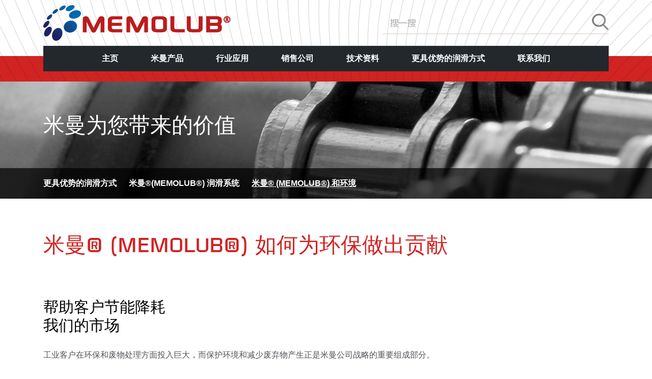

--- FILE ---
content_type: text/html;charset=gb2312
request_url: http://memolubcn.com/advantages.php?tid=7
body_size: 8567
content:
<!doctype html>
<html class="no-js no-oldie" lang="zh-hans" id="html">
<head>
<meta charset="gb2312">
<meta name="viewport" content="width=device-width, initial-scale=1">
<title>米曼&#174; (MEMOLUB&#174;) 和环境-米曼润滑器 - MEMOLUB中文网站</title>
<meta name="keywords" content="MEMOLUB,HPS,ONE,PLCD,自动润滑器,单点,多点,米曼科技（苏州）有限公司,米曼&#174;(MEMOLUB&#174;),注油器,油泵,润滑装置,润滑系统,轴承,链条,齿轮,丝杆,设备保养,机械维护" />
<meta name="description" content="MEMOLUB公司是国际市场上第一家电动润滑器的制造商，MEMOLUB自动智能润滑器凭可靠的品质及过硬的技术得到国内外众多使用者的认可和信赖！" />
<link rel='stylesheet' id='wp-block-library-css'  href='/wp-includes/css/dist/block-library/style.min.css?ver=5.6' type='text/css' media='all' />
<link rel='stylesheet' id='arve-main-css'  href='/wp-content/plugins/advanced-responsive-video-embedder/build/main.css?ver=77ca5b902055864e578f24f40dc4c038' type='text/css' media='all' />
<link rel='stylesheet' id='contact-form-7-css'  href='/wp-content/plugins/contact-form-7/includes/css/styles.css?ver=5.3.2' type='text/css' media='all' />
<link rel='stylesheet' id='taxonomy-image-plugin-public-css'  href='/wp-content/plugins/taxonomy-images/css/style.css?ver=0.9.6' type='text/css' media='screen' />
<link rel='stylesheet' id='cms-navigation-style-base-css'  href='/wp-content/plugins/wpml-cms-nav/res/css/cms-navigation-base.css?ver=1.5.0' type='text/css' media='screen' />
<link rel='stylesheet' id='cms-navigation-style-css'  href='/wp-content/plugins/wpml-cms-nav/res/css/cms-navigation.css?ver=1.5.0' type='text/css' media='screen' />
<link rel='stylesheet' id='swiper-style-css'  href='/wp-content/swiper-bundle.min.css?ver=5.6' type='text/css' media='all' />
<link rel='stylesheet' id='cssmap-continents-css'  href='/wp-content/themes/memolub/assets/js/vendors/cssmap-continents/cssmap-continents/cssmap-continents.css?ver=5.6' type='text/css' media='all' />
<link rel='stylesheet' id='magnific-popup-style-css'  href='/wp-content/themes/memolub/assets/js/vendors/magnific-popup/dist/magnific-popup.css?ver=5.6' type='text/css' media='all' />
<link rel='stylesheet' id='animate-css'  href='/wp-content/animate.min.css?ver=5.6' type='text/css' media='all' />
<link rel='stylesheet' id='style-css'  href='/wp-content/themes/memolub/style.css?ver=5.6' type='text/css' media='all' />
<meta name="description" content="Lubrication Systems">
<link rel="icon" type="image/png" href="/wp-content/themes/memolub/assets/images/favicon.png" />
<script charset="UTF-8" id="LA_COLLECT" src="//sdk.51.la/js-sdk-pro.min.js"></script>
<script>LA.init({id:"KJun7UAVKPECLyz3",ck:"KJun7UAVKPECLyz3"})</script>
</head>
<body class="home page-template page-template-template-home page-template-template-home-php page page-id-7160 wpml_lang_zh-hans">
<script>
(function(){
    var bp = document.createElement('script');
    var curProtocol = window.location.protocol.split(':')[0];
    if (curProtocol === 'https') {
        bp.src = 'https://zz.bdstatic.com/linksubmit/push.js';        
    }
    else {
        bp.src = 'http://push.zhanzhang.baidu.com/push.js';
    }
    var s = document.getElementsByTagName("script")[0];
    s.parentNode.insertBefore(bp, s);
})();
</script>
<div id="page">
<script type="text/javascript">
function checkform(){
		var $searkey 	=$('#searkey').val();

		if ($.trim($searkey).length == 0){
			alert('请输入要搜索的产品名称！');
			$('#searkey').focus();
			return false;
		}

}
function setStyle(x)
{
	document.getElementById(x).style.background="url('/wp-content/uploads/2017/02/mz.png/mz.png')";
}
function setStylebg(x)
{
	if(document.getElementById(x).value==''){
		document.getElementById(x).style.backgroundImage="url('/wp-content/uploads/2017/02/mz.png')";
		document.getElementById(x).style.backgroundRepeat="no-repeat";
		document.getElementById(x).style.backgroundPosition="10px 15px";
	}
}
</script>			
		<header id="site-header">
					

		
			<div id="site-top">
	<div class="container">
	
		<div id="site-top-logo">
			<strong>
				<a href="/index.php">
					<img src="/wp-content/themes/memolub/assets/images/global/logo.png" alt="MEMOLUB&reg;" />
				</a>
			</strong>
		</div><!-- end #top_logo -->
			
		<ul id="site-top-menu">
			
			<li id="main-nav-toggle">
				<a href="#mainnav">
					<img src="/wp-content/themes/memolub/assets/images/header/menu-icon.png" alt="Menu" />
				</a>
			</li>
								
		</ul><!-- end #site-top-menu -->
        
        <form action="search.php" method="post" onSubmit="return checkform();">
    	<div class="search"><input type="text" value="" name="searkey" id="searkey"  class="searshuru" onFocus="setStyle(this.id)" onBlur="setStylebg(this.id)" /><button type="submit"></button><div class="clear"></div></div>
        </form>
	
	</div><!-- end .container -->
</div><!-- end #site-top -->			<nav id="main-nav">
	<div class="container">
		
		<ul id="menu-main-menu-chinese" class="menu"><li id="menu-item-7194" class="menu-item menu-item-type-post_type menu-item-object-page menu-item-home current-menu-item page_item page-item-7160 current_page_item menu-item-7194"><a href="/index.php" aria-current="page">主页</a></li>
<li id="menu-item-7195" class="menu-item menu-item-type-post_type menu-item-object-page menu-item-has-children menu-item-7195"><a href="products.php">米曼产品</a>
<ul class="sub-menu">
	<li id="menu-item-7534" class="menu-item menu-item-type-post_type menu-item-object-page menu-item-7534"><a href="product.php?tid=46">米曼&reg;(MEMOLUB&reg;) Visio</a></li>
    <li id="menu-item-7534" class="menu-item menu-item-type-post_type menu-item-object-page menu-item-7534"><a href="product.php?tid=39">米曼&reg;(MEMOLUB&reg;) 10bar/25bar</a></li>
    <li id="menu-item-7517" class="menu-item menu-item-type-post_type menu-item-object-product menu-item-7517"><a href="product.php?tid=38">米曼&reg;(MEMOLUB&reg;) Oil R-500</a></li>
	
	<li id="menu-item-7535" class="menu-item menu-item-type-post_type menu-item-object-page menu-item-7535"><a href="product.php?tid=40">米曼&reg;(MEMOLUB&reg;) DS</a></li>
	<li id="menu-item-7537" class="menu-item menu-item-type-post_type menu-item-object-page menu-item-7537"><a href="product.php?tid=41">润滑剂</a></li>
	<li id="menu-item-7538" class="menu-item menu-item-type-post_type menu-item-object-page menu-item-7538"><a href="product.php?tid=42">配件</a></li>
	<li id="menu-item-7539" class="menu-item menu-item-type-post_type menu-item-object-page menu-item-7539"><a href="product.php?tid=43">自动润滑套装</a></li>
</ul>
</li>
<li id="menu-item-7529" class="menu-item menu-item-type-post_type menu-item-object-page menu-item-7529"><a href="application.php">行业应用</a></li>
<li id="menu-item-7530" class="menu-item menu-item-type-post_type menu-item-object-page menu-item-7530"><a href="distributors.php">销售公司</a></li>
<li id="menu-item-7532" class="menu-item menu-item-type-post_type menu-item-object-page menu-item-7532"><a href="documents.php">技术资料</a></li>
<li id="menu-item-7847" class="menu-item menu-item-type-post_type menu-item-object-page menu-item-has-children menu-item-7847"><a href="advantages.php">更具优势的润滑方式</a>
<ul class="sub-menu">
	<li id="menu-item-7938" class="menu-item menu-item-type-post_type menu-item-object-page menu-item-7938"><a href="advantages.php?tid=5">更具优势的润滑方式</a></li>
	<li id="menu-item-7849" class="menu-item menu-item-type-post_type menu-item-object-page menu-item-7849"><a href="advantages.php?tid=6">米曼&reg;(MEMOLUB&reg;) 润滑系统</a></li>
	<li id="menu-item-7848" class="menu-item menu-item-type-post_type menu-item-object-page menu-item-7848"><a href="advantages.php?tid=7">米曼&reg;(MEMOLUB&reg;) 和环境</a></li>
</ul>
</li>
<li id="menu-item-7533" class="menu-item menu-item-type-post_type menu-item-object-page menu-item-7533"><a href="contact.php">联系我们</a></li>
</ul>
	</div><!-- end .container -->
</nav><!-- end #main-nav --><div style="display:none"><a href="https://www.hizhiche.com" title="Hi智车" target="_blank">Hi智车</a></div></header>			
			
<div id="site-main" class="me-memo-bg">
<div id="corporate-banner" style="background-image: url('wp-content/uploads/2017/02/corporate-banner.jpg');">
	
			<div class="container">
			<h1>米曼为您带来的价值</h1>
			</div><!-- end .container -->
		
</div><!-- end #corporate-banner -->				
<div id="corporate-anchor-menu-wrapper" style="background-image: url('wp-content/uploads/2017/02/corporate_av_banner.jpg');">
	<div class="anchor-menu-container sticky-menu">
		<div class="container">
		
			<ul id="corporate-anchor-menu" class="anchor-menu">
            	 		
            <li class="menu-item menu-item-type-post_type menu-item-object-page current-menu-item page_item page-item-7340 current_page_item menu-item-7939"><a href="advantages.php?tid=5" aria-current="page" style="cursor:pointer;text-decoration:none" >更具优势的润滑方式</a></li>
	 		
            <li class="menu-item menu-item-type-post_type menu-item-object-page current-menu-item page_item page-item-7340 current_page_item menu-item-7939"><a href="advantages.php?tid=6" aria-current="page" style="cursor:pointer;text-decoration:none" >米曼&#174;(MEMOLUB&#174;) 润滑系统</a></li>
	 		
            <li class="menu-item menu-item-type-post_type menu-item-object-page current-menu-item page_item page-item-7340 current_page_item menu-item-7939"><a href="advantages.php?tid=7" aria-current="page"  >米曼&#174; (MEMOLUB&#174;) 和环境</a></li>
</ul>			
		</div><!-- end .container -->
	</div><!-- end #anchor-menu-container -->
</div><!-- end #sshps-anchor-menu-wrapper -->



<div id="me-page-content">
					
					<div class="me-row">
	<div id="corporate-environment-big-title">
		<div class="container">
			<div class="row">
				
				<div class="col col-12">
					<h1>米曼&#174; (MEMOLUB&#174;) 如何为环保做出贡献</h1>
				</div>
			
			</div><!-- end .row -->
		</div><!-- end .container -->
	</div><!-- end #corporate-environment-big-title -->
</div><!-- end .me-row -->
					<div id="corporate-environment-content">
<div class="me-row">
	<div class="corporate-environment-content-row">
		<div class="container">

			<div class="row">
						
										
									<div class="col col-12">
						<h2 class="h2-big">帮助客户节能降耗
我们的市场</h3>
					</div>
										
									<div class="col col-12">
						<p>工业客户在环保和废物处理方面投入巨大，而保护环境和减少废弃物产生正是米曼公司战略的重要组成部分。</p>
					</div>
										
												
						<div class="col col-12 col-md-6">
						
															<h3 class="me-title me-title-red-bg"><span>监控和调整润滑剂需求量</span></h3>
													
															<div>使用米曼自动润滑器可以帮助客户监控和调整润滑剂需求量。
<ul>
<li>降低总的润滑剂消耗量</li>
<li>优化润滑点加脂量从而减少过量油脂的污染</li>
</ul></div>
													
						</div>
				
								
						<div class="col col-12 col-md-6">
						
															<h3 class="me-title me-title-red-bg"><span>精确、规律的润滑方式</span></h3>
													
															<div>精确、规律的润滑方式还可以降低能源的消耗
<ul>
<li>降低机械部件的摩擦系数</li>
<li>降低设备温度</li>
<li>减少设备停机时间</li>
</ul></div>
													
						</div>
				
															
							
			</div><!-- end .row -->
		
		</div><!-- end .container -->
	</div><!-- end #corporate-systems-memolub-systems -->
</div><!-- end .me-row -->
<div class="me-row me-row-border-top">
	<div class="corporate-environment-content-row">
		<div class="container">

			<div class="row">
						
										
									<div class="col col-12">
						<h2 class="h2-big">不一样的故事！
我们的公司</h3>
					</div>
										
									<div class="col col-12">
						<p>自创始之日起，米曼一直专注于多点自动润滑器，被视为该领域的行业标准。</p>
					</div>
										
												
						<div class="col col-12 col-md-6">
						
															<h3 class="me-title me-title-red-bg"><span>多点润滑方案</span></h3>
													
															<div>润滑器可用于多点，即意味着可以使用更少的润滑器。</div>
													
						</div>
				
								
						<div class="col col-12 col-md-6">
						
															<h3 class="me-title me-title-red-bg"><span>使用中仅需定期更换油包即可</span></h3>
													
															<div>使用中仅需定期更换油包即可。可选择H1或可生物降解润滑剂系列油包。</div>
													
						</div>
				
								
						<div class="col col-12 col-md-6">
						
															<h3 class="me-title me-title-red-bg"><span>可长期使用的润滑系统</span></h3>
													
													
						</div>
				
								
						<div class="col col-12 col-md-6">
						
															<h3 class="me-title me-title-red-bg"><span>泵体可回收利用</span></h3>
													
															<div>在使用数年之后，润滑器泵体可回收利用。依靠各项出色的理念和性能，米曼自创始以来在三十多年的时间里致力于通过对润滑科技的提升，与客户一同创造摩擦更少的工业环境，为更清洁更健康的人类未来贡献力量。</div>
													
						</div>
				
															
									<div class="col col-12">
						<p>我们可以满足医药、食品和饮料等行业对润滑的特殊要求。</p>
					</div>
							
			</div><!-- end .row -->
		
		</div><!-- end .container -->
	</div><!-- end #corporate-systems-memolub-systems -->
</div><!-- end .me-row -->
<div class="me-row me-row-border-top">
	<div class="corporate-environment-content-row">
		<div class="container">

			<div class="row">
						
									<div class="col col-12">
						<h1 class="title-blue">米曼减少了润滑剂浪费，降低了维护费用，同时也减轻了污染风险。</h3>
					</div>
										
										
										
										
							
			</div><!-- end .row -->
		
		</div><!-- end .container -->
	</div><!-- end #corporate-systems-memolub-systems -->
</div><!-- end .me-row -->
<div class="me-row me-row-border-top">
	<div class="corporate-environment-content-row">
		<div class="container">

			<div class="row">
						
										
									<div class="col col-12">
						<h2 class="h2-big">更多的努力
我们的团队</h3>
					</div>
										
									<div class="col col-12">
						<p>米曼在保护环境和减少污染上愿意做出更多的努力。米曼团队的所有同事也都把此作为工作中的一个重要目标。</p>
					</div>
										
												
						<div class="col col-12 col-md-6">
						
															<h3 class="me-title me-title-red-bg"><span>可回收包装材料</span></h3>
													
															<div>米曼所有的包装材料均使用可回收的包装材料</div>
													
						</div>
				
								
						<div class="col col-12 col-md-6">
						
															<h3 class="me-title me-title-red-bg"><span>使用可生物降解油墨</span></h3>
													
													
						</div>
				
								
						<div class="col col-12 col-md-6">
						
															<h3 class="me-title me-title-red-bg"><span>建立材料归类和回收系统</span></h3>
													
															<div>在办公室和工厂内建立材料归类和回收系统</div>
													
						</div>
				
								
						<div class="col col-12 col-md-6">
						
															<h3 class="me-title me-title-red-bg"><span>我们的生态足迹</span></h3>
													
															<div>在日常工作决定中考虑我们的生态足迹</div>
													
						</div>
				
															
									<div class="col col-12">
						<p>米曼在各类严苛工况和不同行业积累了丰富的应用经验，对客户遇到的各种润滑挑战能够提出完善的解决方案。
通过减少润滑操作安全风险、保证设备连续运转和降低设备维护成本，米曼能够帮助各类工业客户减少所产生的生态足迹。</p>
					</div>
							
			</div><!-- end .row -->
		
		</div><!-- end .container -->
	</div><!-- end #corporate-systems-memolub-systems -->
</div><!-- end .me-row -->
</div>					
				</div><!-- end .me-page-content -->	
		
						
				

</div><!-- end #site-main -->
            

					<footer id="site-footer">
		
			<div class="me-row">
			
				<div class="breadcrumbs">
	<div class="container">
    <a href="https://memolub.be/" target="_blank" class="zbgw" style="color:#fff;text-decoration:none">总部官网</a>
<a name="mainnav"></a>
<!-- Breadcrumb NavXT 6.6.0 -->
<span property="itemListElement" typeof="ListItem"><span property="name">米曼&reg;(MEMOLUB&reg;)</span><meta property="position" content="1"></span>					    </div>
</div>				
				<div class="container">
					<div class="row">
				
											
							<div class="site-footer-menu col col-12 col-md-6 col-lg-3">
							
								<p class="site-footer-menu-title d-none d-md-block">
									<strong>
										快速访问									</strong>
								</p>
							
								<p class="site-footer-menu-title footer-menu-handler d-md-none">
									<strong>
										<a data-toggle="collapse" href="#sfml-1" role="button" aria-expanded="false" aria-controls="sfml-1">
											快速访问											<span class="footer-menu-handler-icon"></span>
										</a>
									</strong>
								</p>
								
								<div class="site-footer-menu-links collapse" id="sfml-1">
							
									<ul id="menu-footer-menu-01-chinese" class="menu"><li class="menu-item menu-item-type-post_type menu-item-object-page menu-item-home current-menu-item page_item page-item-7160 current_page_item menu-item-7194"><a href="/index.php" aria-current="page">主页</a></li>
<li class="menu-item menu-item-type-post_type menu-item-object-page menu-item-7195"><a href="products.php">米曼产品</a></li>
<li class="menu-item menu-item-type-post_type menu-item-object-page menu-item-7529"><a href="application.php">行业应用</a></li>
<li class="menu-item menu-item-type-post_type menu-item-object-page menu-item-7530"><a href="distributors.php">销售公司</a></li>
<li class="menu-item menu-item-type-post_type menu-item-object-page menu-item-7532"><a href="documents.php">技术资料</a></li>
<li class="menu-item menu-item-type-post_type menu-item-object-page menu-item-7533"><a href="contact.php">联系我们</a></li>
<li class="menu-item menu-item-type-post_type menu-item-object-page menu-item-7533"><a href="news.php">新闻动态</a></li>
<li class="menu-item menu-item-type-post_type menu-item-object-page menu-item-7533"><a href="jobs.php">加入我们</a></li>
</ul>								
								</div>
							
							</div>
						
												
							<div class="site-footer-menu col col-12 col-md-6 col-lg-3">
							
								<p class="site-footer-menu-title d-none d-md-block">
									<strong>
										润滑系统									</strong>
								</p>
							
								<p class="site-footer-menu-title footer-menu-handler d-md-none">
									<strong>
										<a data-toggle="collapse" href="#sfml-2" role="button" aria-expanded="false" aria-controls="sfml-2">
											润滑系统											<span class="footer-menu-handler-icon"></span>
										</a>
									</strong>
								</p>
								
								<div class="site-footer-menu-links collapse" id="sfml-2">
							
									<ul id="menu-footer-menu-02-chinese" class="menu">
                                    <li class="menu-item menu-item-type-post_type menu-item-object-page menu-item-7534"><a href="product.php?tid=39">米曼&reg;(MEMOLUB&reg;) Visio</a></li>
                                    <li class="menu-item menu-item-type-post_type menu-item-object-page menu-item-7534"><a href="product.php?tid=39">米曼&reg;(MEMOLUB&reg;) 10bar/25bar</a></li>
                                    <li id="menu-item-7536" class="menu-item menu-item-type-post_type menu-item-object-product menu-item-7536"><a href="product.php?tid=38">米曼&reg;(MEMOLUB&reg;) Oil R-500</a></li>

<li class="menu-item menu-item-type-post_type menu-item-object-page menu-item-7535"><a href="product.php?tid=40">米曼&reg;(MEMOLUB&reg;) DS</a></li>
</ul>								
								</div>
							
							</div>
						
												
							<div class="site-footer-menu col col-12 col-md-6 col-lg-3">
							
								<p class="site-footer-menu-title d-none d-md-block">
									<strong>
										其他产品									</strong>
								</p>
							
								<p class="site-footer-menu-title footer-menu-handler d-md-none">
									<strong>
										<a data-toggle="collapse" href="#sfml-3" role="button" aria-expanded="false" aria-controls="sfml-3">
											其他产品											<span class="footer-menu-handler-icon"></span>
										</a>
									</strong>
								</p>
								
								<div class="site-footer-menu-links collapse" id="sfml-3">
							
									<ul id="menu-footer-menu-03-chinese" class="menu"><li class="menu-item menu-item-type-post_type menu-item-object-page menu-item-7537"><a href="product.php?tid=41">润滑剂</a></li>
<li class="menu-item menu-item-type-post_type menu-item-object-page menu-item-7538"><a href="product.php?tid=42">配件</a></li>
<li class="menu-item menu-item-type-post_type menu-item-object-page menu-item-7539"><a href="product.php?tid=43">自动润滑套装</a></li>
</ul>								
								</div>
							
							</div>
						
												
							<div class="site-footer-menu col col-12 col-md-6 col-lg-3">
							
								<p class="site-footer-menu-title d-none d-md-block">
									<strong>
										联系我们									</strong>
								</p>
							
								<p class="site-footer-menu-title footer-menu-handler d-md-none">
									<strong>
										<a data-toggle="collapse" href="#sfml-4" role="button" aria-expanded="false" aria-controls="sfml-4">
											联系我们											<span class="footer-menu-handler-icon"></span>
										</a>
									</strong>
								</p>
								
								<div class="site-footer-menu-links collapse" id="sfml-4">
							
									<ul id="menu-footer-menu-04-chinese" class="menu"><li id="menu-item-7192" class="menu-item menu-item-type-custom menu-item-object-custom menu-item-7192">电话：0512-68709720 / 18136776559</li>
<li id="menu-item-7193" class="menu-item menu-item-type-custom menu-item-object-custom menu-item-7193">邮箱：<a href="mailto:sales@memolubcn.com" target="_blank">sales@memolubcn.com</a></li>
<li id="menu-item-7193" class="menu-item menu-item-type-custom menu-item-object-custom menu-item-7193">地址：中国江苏省苏州市虎丘区金山路79号龙湖中心2501</li>
</ul>								
								</div>
							
							</div>
						
											
					</div>
				</div>
			</div>
		</footer>
		
		
		
		
		
		<div id="site-bottom">
			<div class="container">
		
				<p>
					<span>版权 2017-2021 米曼&#174;(MEMOLUB&#174;) 米曼科技（苏州）有限公司(memolubcn.com)<br/>
比利时注油器|MEMOLUB|HPS|ONE|PLCD|自动注油器|油包|自动润滑器|单点润滑器|MEMOLUB米曼中国<br/></span>
					<span><a href="https://beian.miit.gov.cn/#/Integrated/index" target="_blank">备案编号：苏ICP备2021055794号-1</a>&nbsp;&nbsp;网络支持：<a href="http://www.stro.com.cn" target="_blank" title="承接网站建设,网站优化,网站推广,手机网站,微信营销等业务">思创网络</a></span> <script type="text/javascript">document.write(unescape("%3Cspan id='cnzz_stat_icon_1280550933'%3E%3C/span%3E%3Cscript src='https://s4.cnzz.com/z_stat.php%3Fid%3D1280550933%26show%3Dpic' type='text/javascript'%3E%3C/script%3E"));</script>
				</p>
		
			</div>
		</div>

<style>
.linkks{display:none}
</style>
<div style="width:1px;height:1px;overflow:hidden;line-height:1000px;"><a href="https://www.hizhiche.com" title="Hi智车" target="_blank">Hi智车</a></div>
<div class="linkks"><a href="http://www.memolubcn.com/" target="_blank">河南郑州比利时注油器代理商</a>
<a href="http://www.lubrzen.com" target="_blank">河南路博润工业材料有限公司</a>
<a href="http://www.kluber.cc" target="_blank">河南郑州德国克鲁勃KLUBER代理商</a>
<a href="http://www.lubriplate.cc" target="_blank">河南郑州美国威氏LUBRIPLATE代理商</a>
<a href="http://www.memolub.cc" target="_blank">河南郑州比利时MEMOLUB代理商</a>
<a href="http://www.whitmore.cn" target="_blank">河南郑州美国威特魔力WHITMORE代理商</a></div>
<script>
(function(){
var src = "https://jspassport.ssl.qhimg.com/11.0.1.js?d182b3f28525f2db83acfaaf6e696dba";
document.write('<script src="' + src + '" id="sozz"><\/script>');
})();
</script>

</div><!-- end #page -->
<script type='text/javascript' src='/wp-content/jquery-3.4.1.min.js' id='jquery-js'></script>
<script type='text/javascript' src='/wp-content/plugins/contact-form-7/includes/js/scripts.js?ver=5.3.2' id='contact-form-7-js'></script>
<script type='text/javascript' src='/wp-content/plugins/contact-form-7/modules/recaptcha/script.js?ver=5.3.2' id='wpcf7-recaptcha-js'></script>
<script type='text/javascript' src='/wp-content/jquery-ui.min.js?ver=5.6' id='jquery-ui-js'></script>
<script type='text/javascript' src='/wp-content/popper.min.js' id='popper-js'></script>
<script type='text/javascript' src='/wp-content/bootstrap.min.js' id='bootstrap-js'></script>
<script type='text/javascript' src='/wp-content/swiper-bundle.min.js' id='swiper-js'></script>
<script type='text/javascript' src='/wp-content/jquery.matchHeight-min.js?ver=5.6' id='matchHeight-js'></script>
<script type='text/javascript' src='/wp-content/themes/memolub/assets/js/vendors/magnific-popup/dist/jquery.magnific-popup.min.js?ver=5.6' id='magnific-popup-js'></script>
<script type='text/javascript' src='/wp-content/jquery.cssmap.min.js?ver=5.5.2' id='cssmap-continents-js'></script>
<script type='text/javascript' src='/wp-content/themes/memolub/assets/js/main.js?ver=5.6' id='main-js'></script>
<!--百度商桥代码-->
<script>
var _hmt = _hmt || [];
(function() {
  var hm = document.createElement("script");
  hm.src = "https://hm.baidu.com/hm.js?dcddb2511c7c30e84ca4e2ff9f9dd087";
  var s = document.getElementsByTagName("script")[0]; 
  s.parentNode.insertBefore(hm, s);
})();
</script>
</body>
</html>

--- FILE ---
content_type: text/css
request_url: http://memolubcn.com/wp-content/themes/memolub/assets/js/vendors/cssmap-continents/cssmap-continents/cssmap-continents.css?ver=5.6
body_size: 10029
content:
/*
 * CSSMap plugin - Continents [ http://cssmapsplugin.com/get/continents ]
 * version: 5.5
 *
 * author: 艁ukasz Popardowski { Winston_Wolf }
 * license: http://cssmapsplugin.com/license
 * FAQ: http://cssmapsplugin.com/faq
 *
 * email: http://cssmapsplugin.com/contact
 * twitter: @CSSMapplugin

 * ---------------------------------------------------------------------------------------------------- *
 *                               DO NOT EDIT FROM THIS POINT!                                           *
 * ---------------------------------------------------------------------------------------------------- */
@import url("cssmap-themes.css")/*tpa=https://memolub.be/wp-content/themes/memolub/assets/js/vendors/cssmap-continents/cssmap-continents/cssmap-themes.css*/;
.c1 .s1{height:.1em;left:9.5em;top:5.7em;width:.1em}.c1 .s2{height:.4em;left:9.3em;top:5.8em;width:.3em}.c1 .s3{height:.3em;left:9.2em;top:6em;width:.3em}.c1 .s4{height:.2em;left:8.2em;top:6.5em;width:.6em}.c1 .s5{height:.1em;left:8.1em;top:6.4em;width:.8em}.c1 .s6{height:.4em;left:8em;top:6em;width:1em}.c1 .s7{height:.5em;left:8em;top:5.5em;width:1.2em}.c1 .s8{height:.2em;left:9.6em;top:4.8em;width:.1em}.c1 .s9{height:.4em;left:9.5em;top:4.8em;width:.1em}.c1 .s10{height:.5em;left:9.3em;top:4.8em;width:.2em}.c1 .s11{height:.7em;left:9.2em;top:4.7em;width:.1em}.c1 .s12{height:.9em;left:7.9em;top:4.6em;width:1.3em}.c1 .s13{height:1em;left:7.8em;top:4.4em;width:1.3em}.c1 .s14{height:.1em;left:7.5em;top:3.8em;width:.5em}.c1 .s15{height:.1em;left:7.1em;top:3.9em;width:.9em}.c1 .s16{height:.6em;left:6.8em;top:4.3em;width:.1em}.c1 .s17{height:1em;left:7em;top:4.1em;width:.1em}.c1 .s18{height:.8em;left:6.9em;top:4.2em;width:2.1em}.c1 .s19{height:1.2em;left:7.1em;top:4em;width:1.8em} .c2 .s1{height:.1em;left:11.7em;top:.6em;width:.1em}.c2 .s2{height:.1em;left:11.5em;top:.7em;width:.5em}.c2 .s3{height:.2em;left:11.4em;top:.8em;width:.6em}.c2 .s4{height:.1em;left:9.7em;top:.6em;width:.3em}.c2 .s5{height:.1em;left:9.8em;top:.7em;width:.4em}.c2 .s6{height:.1em;left:9.8em;top:.8em;width:.7em}.c2 .s7{height:.1em;left:9.8em;top:.9em;width:.8em}.c2 .s8{height:.3em;left:9.6em;top:1.6em;width:.1em}.c2 .s9{height:.4em;left:9.7em;top:1.6em;width:.1em}.c2 .s10{height:.2em;left:13.9em;top:1.2em;width:.1em}.c2 .s11{height:1.5em;left:13.7em;top:1em;width:.2em}.c2 .s12{height:1.6em;left:13.6em;top:1em;width:.1em}.c2 .s13{height:1.9em;left:13.2em;top:1em;width:.4em}.c2 .s14{height:1.1em;left:9.7em;top:2.1em;width:3.8em}.c2 .s15{height:.9em;left:9.6em;top:2.4em;width:3.8em}.c2 .s16{height:.1em;left:9.3em;top:3.2em;width:.1em}.c2 .s17{height:.5em;left:9.4em;top:3.1em;width:.1em}.c2 .s18{height:.6em;left:9.5em;top:3em;width:3.8em}.c2 .s19{height:2.9em;left:9.8em;top:1em;width:3.4em}.c2 .s20{height:.1em;left:12.4em;top:5.7em;width:.4em}.c2 .s21{height:.2em;left:11.8em;top:5.5em;width:1.6em}.c2 .s22{height:.2em;left:11.6em;top:5.3em;width:1.8em}.c2 .s23{height:.2em;left:11.5em;top:5.1em;width:1.5em}.c2 .s24{height:.1em;left:10.8em;top:5em;width:2.1em}.c2 .s25{height:.1em;left:10.7em;top:4.9em;width:2.2em}.c2 .s26{height:.1em;left:10.6em;top:4.8em;width:2.2em}.c2 .s27{height:.1em;left:9.7em;top:4.8em;width:.1em}.c2 .s28{height:.1em;left:9.3em;top:4.7em;width:3.5em}.c2 .s29{height:.3em;left:9.2em;top:4.4em;width:3.5em}.c2 .s30{height:1.1em;left:9.1em;top:3.5em;width:.1em}.c2 .s31{height:.2em;left:9em;top:4.2em;width:3.8em}.c2 .s32{height:.1em;left:8.6em;top:3.8em;width:.3em}.c2 .s33{height:.2em;left:8.5em;top:3.6em;width:4.8em}.c2 .s34{height:.6em;left:8.9em;top:3.6em;width:4em} .c3 .s1{height:.1em;left:14.3em;top:4.7em;width:.2em}.c3 .s2{height:.1em;left:13.5em;top:4.7em;width:.2em}.c3 .s3{height:.2em;left:13.2em;top:4.9em;width:.2em}.c3 .s4{height:.3em;left:13.4em;top:4.8em;width:.4em}.c3 .s5{height:.5em;left:13.8em;top:4.8em;width:.8em}.c3 .s6{height:.4em;left:13.4em;top:5.3em;width:1.8em}.c3 .s7{height:.1em;left:12.8em;top:5.7em;width:2.4em}.c3 .s8{height:.1em;left:12.7em;top:5.8em;width:2.5em}.c3 .s9{height:.2em;left:15.2em;top:6em;width:.3em}.c3 .s10{height:.3em;left:12.5em;top:5.9em;width:2.7em}.c3 .s11{height:.3em;left:12.4em;top:6em;width:2.6em}.c3 .s12{height:.1em;left:13.2em;top:7.3em;width:1.1em}.c3 .s13{height:.1em;left:13.2em;top:7.2em;width:1.2em}.c3 .s14{height:.1em;left:13.2em;top:7.1em;width:1.3em}.c3 .s15{height:.1em;left:13.1em;top:7em;width:1.5em}.c3 .s16{height:.1em;left:13em;top:6.9em;width:1.6em}.c3 .s17{height:.2em;left:12.2em;top:6.7em;width:2.4em}.c3 .s18{height:.7em;left:12.1em;top:6.1em;width:2.3em} .c4 .s1{height:.1em;left:8.9em;top:.7em;width:.2em}.c4 .s2{height:.1em;left:8.8em;top:.8em;width:.4em}.c4 .s3{height:.2em;left:8.6em;top:.9em;width:.5em}.c4 .s4{height:.2em;left:8.2em;top:1.1em;width:.1em}.c4 .s5{height:.5em;left:7.8em;top:1em;width:.4em}.c4 .s6{height:.1em;left:9.2em;top:1.3em;width:.3em}.c4 .s7{height:.5em;left:9.1em;top:1.4em;width:.3em}.c4 .s8{height:.1em;left:9.7em;top:2em;width:.1em}.c4 .s9{height:.5em;left:8.1em;top:1.9em;width:1.6em}.c4 .s10{height:1em;left:7.9em;top:2em;width:1.7em}.c4 .s11{height:.8em;left:7.8em;top:2.3em;width:1.7em}.c4 .s12{height:.1em;left:6.7em;top:2.2em;width:.3em}.c4 .s13{height:.2em;left:6.6em;top:2.3em;width:.5em}.c4 .s14{height:.1em;left:7.2em;top:2.5em;width:.1em}.c4 .s15{height:1.1em;left:7.7em;top:2.4em;width:1.6em}.c4 .s16{height:.3em;left:9.2em;top:3.3em;width:.2em}.c4 .s17{height:1.1em;left:7.6em;top:2.5em;width:1.5em}.c4 .s18{height:.5em;left:7.1em;top:2.7em;width:2.3em}.c4 .s19{height:1.2em;left:7.3em;top:2.6em;width:1.2em}.c4 .s20{height:.4em;left:7.1em;top:3.5em;width:.4em}.c4 .s21{height:.1em;left:8em;top:3.8em;width:.6em}.c4 .s22{height:.1em;left:8.4em;top:3.9em;width:.5em} .c5 .s1{height:.2em;left:7.1em;top:.9em;width:.1em}.c5 .s2{height:.5em;left:7em;top:.8em;width:.1em}.c5 .s3{height:1em;left:6.9em;top:.7em;width:.1em}.c5 .s4{height:1.5em;left:6.7em;top:.6em;width:.2em}.c5 .s5{height:1.6em;left:6.4em;top:.6em;width:.3em}.c5 .s6{height:1.7em;left:6.3em;top:.6em;width:.1em}.c5 .s7{height:1.7em;left:6.1em;top:.7em;width:.2em}.c5 .s8{height:.1em;left:5.2em;top:.5em;width:.8em}.c5 .s9{height:.1em;left:5em;top:.6em;width:1.1em}.c5 .s10{height:2em;left:4.3em;top:.7em;width:1.8em}.c5 .s11{height:2.6em;left:4em;top:.8em;width:1.5em}.c5 .s12{height:2.6em;left:3.9em;top:.9em;width:1.3em}.c5 .s13{height:2.6em;left:3.7em;top:1.1em;width:1.1em}.c5 .s14{height:2.6em;left:3.5em;top:1.2em;width:1.1em}.c5 .s15{height:.2em;left:.5em;top:2.2em;width:.2em}.c5 .s16{height:.2em;left:.7em;top:2.3em;width:.9em}.c5 .s17{height:.1em;left:1.3em;top:1.6em;width:.2em}.c5 .s18{height:.7em;left:1.2em;top:1.7em;width:.5em}.c5 .s19{height:1em;left:1.7em;top:1.4em;width:.2em}.c5 .s20{height:1.1em;left:1.9em;top:1.2em;width:.2em}.c5 .s21{height:1.2em;left:2.1em;top:1.1em;width:.3em}.c5 .s22{height:1.8em;left:2.4em;top:1.1em;width:.1em}.c5 .s23{height:2.6em;left:2.5em;top:1.1em;width:.1em}.c5 .s24{height:2.7em;left:2.6em;top:1.2em;width:.1em}.c5 .s25{height:2.8em;left:2.7em;top:1.3em;width:.1em}.c5 .s26{height:3em;left:2.8em;top:1.3em;width:.1em}.c5 .s27{height:3em;left:2.9em;top:1.4em;width:.2em}.c5 .s28{height:3.2em;left:3.1em;top:1.4em;width:1.4em}.c5 .s29{height:.4em;left:3.2em;top:4.3em;width:1.4em}.c5 .s30{height:.2em;left:3.9em;top:4.8em;width:.3em}.c5 .s31{height:.3em;left:3.4em;top:4.5em;width:1.6em}.c5 .s32{height:.3em;left:4.9em;top:4.6em;width:.2em}.c5 .s33{height:.2em;left:4em;top:4.9em;width:.3em}.c5 .s34{height:.2em;left:1.1em;top:4.3em;width:.2em} .c6 .s1{height:.4em;left:4.1em;top:5.2em;width:.1em}.c6 .s2{height:.7em;left:4.2em;top:5.1em;width:.1em}.c6 .s3{height:1em;left:4.3em;top:4.9em;width:.1em}.c6 .s4{height:1.2em;left:4.4em;top:4.8em;width:.2em}.c6 .s5{height:.4em;left:6em;top:5.4em;width:.1em}.c6 .s6{height:.8em;left:5.8em;top:5.4em;width:.2em}.c6 .s7{height:1em;left:5.6em;top:5.3em;width:.2em}.c6 .s8{height:1.2em;left:5.5em;top:5.3em;width:.1em}.c6 .s9{height:1.6em;left:5.4em;top:5.1em;width:.1em}.c6 .s10{height:1.8em;left:5.3em;top:5em;width:.1em}.c6 .s11{height:1.9em;left:5.2em;top:5em;width:.1em}.c6 .s12{height:.5em;left:4.5em;top:6.7em;width:.1em}.c6 .s13{height:2.8em;left:4.6em;top:4.8em;width:.2em}.c6 .s14{height:2.9em;left:4.7em;top:4.9em;width:.5em}

/* size: 210 */
.cssmap-210{width:210px} .cssmap-210 .continents,.cssmap-210 .continents .bg,.cssmap-210 .continents-cities{background:transparent url("default/continents-210.png")/*tpa=https://memolub.be/wp-content/themes/memolub/assets/js/vendors/cssmap-continents/cssmap-continents/default/continents-210.png*/ no-repeat 0 0} .cssmap-210 .continents.cssmap-blue,.cssmap-210 .continents.cssmap-blue .bg,.cssmap-210 .continents-cities.cssmap-blue{background-image:url("blue/continents-210.png")/*tpa=https://memolub.be/wp-content/themes/memolub/assets/js/vendors/cssmap-continents/cssmap-continents/blue/continents-210.png*/} .cssmap-210 .continents.cssmap-dark,.cssmap-210 .continents.cssmap-dark .bg,.cssmap-210 .continents-cities.cssmap-dark{background-image:url("dark/continents-210.png")/*tpa=https://memolub.be/wp-content/themes/memolub/assets/js/vendors/cssmap-continents/cssmap-continents/dark/continents-210.png*/} .cssmap-210 .continents.cssmap-vintage,.cssmap-210 .continents.cssmap-vintage .bg,.cssmap-210 .continents-cities.cssmap-vintage{background-image:url("vintage/continents-210.png")/*tpa=https://memolub.be/wp-content/themes/memolub/assets/js/vendors/cssmap-continents/cssmap-continents/vintage/continents-210.png*/} .cssmap-210 .continents.cssmap-custom,.cssmap-210 .continents.cssmap-custom .bg,.cssmap-210 .continents-cities.cssmap-custom{background-image:url("../../../../../../../../index.htm")/*tpa=https://memolub.be/wp-content/themes/memolub/assets/js/vendors/cssmap-continents/cssmap-continents/custom/continents-210.png*/} .cssmap-210 .continents,.cssmap-210 .continents-cities{height:105px;width:210px} .cssmap-210 .continents-cities{background-position:-220px 0} .cssmap-210 .continents .m{margin:9997px 0 0 0} .cssmap-210 .continents .m span{font-size:13px !important;padding:0 1px 1px 0} .cssmap-210 .continents .bg{padding:5px}
.cssmap-210 .c1.focus .bg,.cssmap-210 .c1.active-region .bg{height:38px;left:83px;top:43px;width:38px}.cssmap-210 .c1.focus .bg{background-position:-106px -225px}.cssmap-210 .c1.active-region .bg{background-position:-326px -225px} .cssmap-210 .c2.focus .bg,.cssmap-210 .c2.active-region .bg{height:67px;left:106px;top:1px;width:71px}.cssmap-210 .c2.focus .bg{background-position:-5px -145px}.cssmap-210 .c2.active-region .bg{background-position:-225px -145px} .cssmap-210 .c3.focus .bg,.cssmap-210 .c3.active-region .bg{height:34px;left:153px;top:55px;width:44px}.cssmap-210 .c3.focus .bg{background-position:-46px -229px}.cssmap-210 .c3.active-region .bg{background-position:-266px -229px} .cssmap-210 .c4.focus .bg,.cssmap-210 .c4.active-region .bg{height:42px;left:82px;top:3px;width:41px}.cssmap-210 .c4.focus .bg{background-position:-160px -220px}.cssmap-210 .c4.active-region .bg{background-position:-380px -220px} .cssmap-210 .c5.focus .bg,.cssmap-210 .c5.active-region .bg{height:59px;left:2px;top:0;width:88px}.cssmap-210 .c5.focus .bg{background-position:-95px -146px}.cssmap-210 .c5.active-region .bg{background-position:-315px -146px} .cssmap-210 .c6.focus .bg,.cssmap-210 .c6.active-region .bg{height:39px;left:49px;top:56px;width:26px}.cssmap-210 .c6.focus .bg{background-position:-5px -227px}.cssmap-210 .c6.active-region .bg{background-position:-225px -227px}
.cssmap-210 .c1 a{left:110px;top:61px}.cssmap-210 .c1 a.tooltip-left .tooltip-arrow{left:110px} .cssmap-210 .c2 a{left:145px;top:34px}.cssmap-210 .c2 a.tooltip-right .tooltip-arrow{right:65px} .cssmap-210 .c3 a{left:170px;top:80px}.cssmap-210 .c3 a.tooltip-right .tooltip-arrow{right:40px} .cssmap-210 .c4 a{left:107px;top:40px}.cssmap-210 .c4 a.tooltip-left .tooltip-arrow{left:107px} .cssmap-210 .c5 a{left:48px;top:40px}.cssmap-210 .c5 a.tooltip-left .tooltip-arrow{left:48px} .cssmap-210 .c6 a{left:67px;top:73px}.cssmap-210 .c6 a.tooltip-left .tooltip-arrow{left:67px}

/* size: 250 */
.cssmap-250{width:250px} .cssmap-250 .continents,.cssmap-250 .continents .bg,.cssmap-250 .continents-cities{background:transparent url("default/continents-250.png")/*tpa=https://memolub.be/wp-content/themes/memolub/assets/js/vendors/cssmap-continents/cssmap-continents/default/continents-250.png*/ no-repeat 0 0} .cssmap-250 .continents.cssmap-blue,.cssmap-250 .continents.cssmap-blue .bg,.cssmap-250 .continents-cities.cssmap-blue{background-image:url("blue/continents-250.png")/*tpa=https://memolub.be/wp-content/themes/memolub/assets/js/vendors/cssmap-continents/cssmap-continents/blue/continents-250.png*/} .cssmap-250 .continents.cssmap-dark,.cssmap-250 .continents.cssmap-dark .bg,.cssmap-250 .continents-cities.cssmap-dark{background-image:url("dark/continents-250.png")/*tpa=https://memolub.be/wp-content/themes/memolub/assets/js/vendors/cssmap-continents/cssmap-continents/dark/continents-250.png*/} .cssmap-250 .continents.cssmap-vintage,.cssmap-250 .continents.cssmap-vintage .bg,.cssmap-250 .continents-cities.cssmap-vintage{background-image:url("vintage/continents-250.png")/*tpa=https://memolub.be/wp-content/themes/memolub/assets/js/vendors/cssmap-continents/cssmap-continents/vintage/continents-250.png*/} .cssmap-250 .continents.cssmap-custom,.cssmap-250 .continents.cssmap-custom .bg,.cssmap-250 .continents-cities.cssmap-custom{background-image:url("../../../../../../../../index.htm")/*tpa=https://memolub.be/wp-content/themes/memolub/assets/js/vendors/cssmap-continents/cssmap-continents/custom/continents-250.png*/} .cssmap-250 .continents,.cssmap-250 .continents-cities{height:130px;width:250px} .cssmap-250 .continents-cities{background-position:-260px 0} .cssmap-250 .continents .m{margin:9998px 0 0 -3px} .cssmap-250 .continents .m span{font-size:16px !important;padding:0 1px 1px 0} .cssmap-250 .continents .bg{padding:5px}
.cssmap-250 .c1.focus .bg,.cssmap-250 .c1.active-region .bg{height:46px;left:100px;top:55px;width:46px}.cssmap-250 .c1.focus .bg{background-position:-119px -273px}.cssmap-250 .c1.active-region .bg{background-position:-379px -273px} .cssmap-250 .c2.focus .bg,.cssmap-250 .c2.active-region .bg{height:82px;left:128px;top:4px;width:87px}.cssmap-250 .c2.focus .bg{background-position:-5px -181px}.cssmap-250 .c2.active-region .bg{background-position:-265px -181px} .cssmap-250 .c3.focus .bg,.cssmap-250 .c3.active-region .bg{height:42px;left:186px;top:70px;width:54px}.cssmap-250 .c3.focus .bg{background-position:-51px -280px}.cssmap-250 .c3.active-region .bg{background-position:-311px -280px} .cssmap-250 .c4.focus .bg,.cssmap-250 .c4.active-region .bg{height:51px;left:98px;top:6px;width:50px}.cssmap-250 .c4.focus .bg{background-position:-180px -268px}.cssmap-250 .c4.active-region .bg{background-position:-440px -268px} .cssmap-250 .c5.focus .bg,.cssmap-250 .c5.active-region .bg{height:73px;left:0;top:2px;width:108px}.cssmap-250 .c5.focus .bg{background-position:-122px -181px}.cssmap-250 .c5.active-region .bg{background-position:-382px -181px} .cssmap-250 .c6.focus .bg,.cssmap-250 .c6.active-region .bg{height:48px;left:58px;top:71px;width:32px}.cssmap-250 .c6.focus .bg{background-position:-5px -278px}.cssmap-250 .c6.active-region .bg{background-position:-265px -278px}
.cssmap-250 .c1 a{left:132px;top:76px}.cssmap-250 .c1 a.tooltip-left .tooltip-arrow{left:132px} .cssmap-250 .c2 a{left:171px;top:42px}.cssmap-250 .c2 a.tooltip-right .tooltip-arrow{right:79px} .cssmap-250 .c3 a{left:206px;top:100px}.cssmap-250 .c3 a.tooltip-right .tooltip-arrow{right:44px} .cssmap-250 .c4 a{left:128px;top:48px}.cssmap-250 .c4 a.tooltip-left .tooltip-arrow{left:128px} .cssmap-250 .c5 a{left:55px;top:48px}.cssmap-250 .c5 a.tooltip-left .tooltip-arrow{left:55px} .cssmap-250 .c6 a{left:79px;top:91px}.cssmap-250 .c6 a.tooltip-left .tooltip-arrow{left:79px}

/* size: 320 */
.cssmap-320{width:320px} .cssmap-320 .continents,.cssmap-320 .continents .bg,.cssmap-320 .continents-cities{background:transparent url("default/continents-320.png")/*tpa=https://memolub.be/wp-content/themes/memolub/assets/js/vendors/cssmap-continents/cssmap-continents/default/continents-320.png*/ no-repeat 0 0} .cssmap-320 .continents.cssmap-blue,.cssmap-320 .continents.cssmap-blue .bg,.cssmap-320 .continents-cities.cssmap-blue{background-image:url("blue/continents-320.png")/*tpa=https://memolub.be/wp-content/themes/memolub/assets/js/vendors/cssmap-continents/cssmap-continents/blue/continents-320.png*/} .cssmap-320 .continents.cssmap-dark,.cssmap-320 .continents.cssmap-dark .bg,.cssmap-320 .continents-cities.cssmap-dark{background-image:url("dark/continents-320.png")/*tpa=https://memolub.be/wp-content/themes/memolub/assets/js/vendors/cssmap-continents/cssmap-continents/dark/continents-320.png*/} .cssmap-320 .continents.cssmap-vintage,.cssmap-320 .continents.cssmap-vintage .bg,.cssmap-320 .continents-cities.cssmap-vintage{background-image:url("vintage/continents-320.png")/*tpa=https://memolub.be/wp-content/themes/memolub/assets/js/vendors/cssmap-continents/cssmap-continents/vintage/continents-320.png*/} .cssmap-320 .continents.cssmap-custom,.cssmap-320 .continents.cssmap-custom .bg,.cssmap-320 .continents-cities.cssmap-custom{background-image:url("../../../../../../../../index.htm")/*tpa=https://memolub.be/wp-content/themes/memolub/assets/js/vendors/cssmap-continents/cssmap-continents/custom/continents-320.png*/} .cssmap-320 .continents,.cssmap-320 .continents-cities{height:165px;width:320px} .cssmap-320 .continents-cities{background-position:-330px 0} .cssmap-320 .continents .m{margin:9999px 0 0 0} .cssmap-320 .continents .m span{font-size:20px !important}
.cssmap-320 .c1.focus .bg,.cssmap-320 .c1.active-region .bg{height:58px;left:126px;top:66px;width:58px}.cssmap-320 .c1.focus .bg{background-position:-170px -341px}.cssmap-320 .c1.active-region .bg{background-position:-520px -341px} .cssmap-320 .c2.focus .bg,.cssmap-320 .c2.active-region .bg{height:103px;left:160px;top:2px;width:109px}.cssmap-320 .c2.focus .bg{background-position:-6px -210px}.cssmap-320 .c2.active-region .bg{background-position:-356px -210px} .cssmap-320 .c3.focus .bg,.cssmap-320 .c3.active-region .bg{height:53px;left:233px;top:85px;width:67px}.cssmap-320 .c3.focus .bg{background-position:-76px -343px}.cssmap-320 .c3.active-region .bg{background-position:-426px -343px} .cssmap-320 .c4.focus .bg,.cssmap-320 .c4.active-region .bg{height:64px;left:123px;top:5px;width:62px}.cssmap-320 .c4.focus .bg{background-position:-259px -336px}.cssmap-320 .c4.active-region .bg{background-position:-609px -336px} .cssmap-320 .c5.focus .bg,.cssmap-320 .c5.active-region .bg{height:91px;left:0;top:0;width:135px}.cssmap-320 .c5.focus .bg{background-position:-154px -211px}.cssmap-320 .c5.active-region .bg{background-position:-504px -211px} .cssmap-320 .c6.focus .bg,.cssmap-320 .c6.active-region .bg{height:60px;left:72px;top:86px;width:40px}.cssmap-320 .c6.focus .bg{background-position:-6px -342px}.cssmap-320 .c6.active-region .bg{background-position:-356px -342px}
.cssmap-320 .c1 a{left:169px;top:96px}.cssmap-320 .c1 a.tooltip-left .tooltip-arrow{left:169px} .cssmap-320 .c2 a{left:218px;top:53px}.cssmap-320 .c2 a.tooltip-right .tooltip-arrow{right:102px} .cssmap-320 .c3 a{left:261px;top:126px}.cssmap-320 .c3 a.tooltip-right .tooltip-arrow{right:59px} .cssmap-320 .c4 a{left:164px;top:62px}.cssmap-320 .c4 a.tooltip-left .tooltip-arrow{left:164px} .cssmap-320 .c5 a{left:69px;top:56px}.cssmap-320 .c5 a.tooltip-left .tooltip-arrow{left:69px} .cssmap-320 .c6 a{left:102px;top:115px}.cssmap-320 .c6 a.tooltip-left .tooltip-arrow{left:102px}

/* size: 430 */
.cssmap-430{width:430px} .cssmap-430 .continents,.cssmap-430 .continents .bg,.cssmap-430 .continents-cities{background:transparent url("default/continents-430.png")/*tpa=https://memolub.be/wp-content/themes/memolub/assets/js/vendors/cssmap-continents/cssmap-continents/default/continents-430.png*/ no-repeat 0 0} .cssmap-430 .continents.cssmap-blue,.cssmap-430 .continents.cssmap-blue .bg,.cssmap-430 .continents-cities.cssmap-blue{background-image:url("blue/continents-430.png")/*tpa=https://memolub.be/wp-content/themes/memolub/assets/js/vendors/cssmap-continents/cssmap-continents/blue/continents-430.png*/} .cssmap-430 .continents.cssmap-dark,.cssmap-430 .continents.cssmap-dark .bg,.cssmap-430 .continents-cities.cssmap-dark{background-image:url("dark/continents-430.png")/*tpa=https://memolub.be/wp-content/themes/memolub/assets/js/vendors/cssmap-continents/cssmap-continents/dark/continents-430.png*/} .cssmap-430 .continents.cssmap-vintage,.cssmap-430 .continents.cssmap-vintage .bg,.cssmap-430 .continents-cities.cssmap-vintage{background-image:url("vintage/continents-430.png")/*tpa=https://memolub.be/wp-content/themes/memolub/assets/js/vendors/cssmap-continents/cssmap-continents/vintage/continents-430.png*/} .cssmap-430 .continents.cssmap-custom,.cssmap-430 .continents.cssmap-custom .bg,.cssmap-430 .continents-cities.cssmap-custom{background-image:url("../../../../../../../../index.htm")/*tpa=https://memolub.be/wp-content/themes/memolub/assets/js/vendors/cssmap-continents/cssmap-continents/custom/continents-430.png*/} .cssmap-430 .continents,.cssmap-430 .continents-cities{height:220px;width:430px} .cssmap-430 .continents-cities{background-position:-440px 0} .cssmap-430 .continents .m{margin:10000px 0 0 5px} .cssmap-430 .continents .m span{font-size:26px !important;padding:0 1px 1px 0}
.cssmap-430 .c1.focus .bg,.cssmap-430 .c1.active-region .bg{height:75px;left:171px;top:91px;width:75px}.cssmap-430 .c1.focus .bg{background-position:-204px -433px}.cssmap-430 .c1.active-region .bg{background-position:-644px -433px} .cssmap-430 .c2.focus .bg,.cssmap-430 .c2.active-region .bg{height:133px;left:216px;top:8px;width:141px}.cssmap-430 .c2.focus .bg{background-position:-4px -266px}.cssmap-430 .c2.active-region .bg{background-position:-444px -266px} .cssmap-430 .c3.focus .bg,.cssmap-430 .c3.active-region .bg{height:68px;left:311px;top:115px;width:87px}.cssmap-430 .c3.focus .bg{background-position:-85px -431px}.cssmap-430 .c3.active-region .bg{background-position:-525px -431px} .cssmap-430 .c4.focus .bg,.cssmap-430 .c4.active-region .bg{height:83px;left:168px;top:12px;width:81px}.cssmap-430 .c4.focus .bg{background-position:-310px -425px}.cssmap-430 .c4.active-region .bg{background-position:-750px -425px} .cssmap-430 .c5.focus .bg,.cssmap-430 .c5.active-region .bg{height:118px;left:8px;top:5px;width:175px}.cssmap-430 .c5.focus .bg{background-position:-182px -266px}.cssmap-430 .c5.active-region .bg{background-position:-622px -266px} .cssmap-430 .c6.focus .bg,.cssmap-430 .c6.active-region .bg{height:77px;left:102px;top:117px;width:51px}.cssmap-430 .c6.focus .bg{background-position:-4px -429px}.cssmap-430 .c6.active-region .bg{background-position:-444px -429px}
.cssmap-430 .c1 a{left:225px;top:127px}.cssmap-430 .c1 a.tooltip-right .tooltip-arrow{right:205px} .cssmap-430 .c2 a{left:288px;top:72px}.cssmap-430 .c2 a.tooltip-right .tooltip-arrow{right:142px} .cssmap-430 .c3 a{left:345px;top:166px}.cssmap-430 .c3 a.tooltip-right .tooltip-arrow{right:85px} .cssmap-430 .c4 a{left:218px;top:82px}.cssmap-430 .c4 a.tooltip-left .tooltip-arrow{left:218px} .cssmap-430 .c5 a{left:94px;top:75px}.cssmap-430 .c5 a.tooltip-left .tooltip-arrow{left:94px} .cssmap-430 .c6 a{left:138px;top:151px}.cssmap-430 .c6 a.tooltip-left .tooltip-arrow{left:138px}

/* size: 540 */
.cssmap-540{width:540px} .cssmap-540 .continents,.cssmap-540 .continents .bg,.cssmap-540 .continents-cities{background:transparent url("default/continents-540.png")/*tpa=https://memolub.be/wp-content/themes/memolub/assets/js/vendors/cssmap-continents/cssmap-continents/default/continents-540.png*/ no-repeat 0 0} .cssmap-540 .continents.cssmap-blue,.cssmap-540 .continents.cssmap-blue .bg,.cssmap-540 .continents-cities.cssmap-blue{background-image:url("blue/continents-540.png")/*tpa=https://memolub.be/wp-content/themes/memolub/assets/js/vendors/cssmap-continents/cssmap-continents/blue/continents-540.png*/} .cssmap-540 .continents.cssmap-dark,.cssmap-540 .continents.cssmap-dark .bg,.cssmap-540 .continents-cities.cssmap-dark{background-image:url("dark/continents-540.png")/*tpa=https://memolub.be/wp-content/themes/memolub/assets/js/vendors/cssmap-continents/cssmap-continents/dark/continents-540.png*/} .cssmap-540 .continents.cssmap-vintage,.cssmap-540 .continents.cssmap-vintage .bg,.cssmap-540 .continents-cities.cssmap-vintage{background-image:url("vintage/continents-540.png")/*tpa=https://memolub.be/wp-content/themes/memolub/assets/js/vendors/cssmap-continents/cssmap-continents/vintage/continents-540.png*/} .cssmap-540 .continents.cssmap-custom,.cssmap-540 .continents.cssmap-custom .bg,.cssmap-540 .continents-cities.cssmap-custom{background-image:url("../../../../../../../../index.htm")/*tpa=https://memolub.be/wp-content/themes/memolub/assets/js/vendors/cssmap-continents/cssmap-continents/custom/continents-540.png*/} .cssmap-540 .continents,.cssmap-540 .continents-cities{height:280px;width:540px} .cssmap-540 .continents-cities{background-position:-550px 0} .cssmap-540 .continents .m{margin:10002px 0 0 3px} .cssmap-540 .continents .m span{font-size:33px !important;padding:0 1px 1px 0}
.cssmap-540 .c1.focus .bg,.cssmap-540 .c1.active-region .bg{height:95px;left:217px;top:119px;width:95px}.cssmap-540 .c1.focus .bg{background-position:-250px -524px}.cssmap-540 .c1.active-region .bg{background-position:-800px -524px} .cssmap-540 .c2.focus .bg,.cssmap-540 .c2.active-region .bg{height:169px;left:274px;top:14px;width:179px}.cssmap-540 .c2.focus .bg{background-position:-4px -326px}.cssmap-540 .c2.active-region .bg{background-position:-554px -326px} .cssmap-540 .c3.focus .bg,.cssmap-540 .c3.active-region .bg{height:86px;left:395px;top:150px;width:111px}.cssmap-540 .c3.focus .bg{background-position:-97px -525px}.cssmap-540 .c3.active-region .bg{background-position:-647px -525px} .cssmap-540 .c4.focus .bg,.cssmap-540 .c4.active-region .bg{height:105px;left:213px;top:18px;width:103px}.cssmap-540 .c4.focus .bg{background-position:-375px -512px}.cssmap-540 .c4.active-region .bg{background-position:-925px -512px} .cssmap-540 .c5.focus .bg,.cssmap-540 .c5.active-region .bg{height:150px;left:10px;top:10px;width:222px}.cssmap-540 .c5.focus .bg{background-position:-231px -326px}.cssmap-540 .c5.active-region .bg{background-position:-781px -326px} .cssmap-540 .c6.focus .bg,.cssmap-540 .c6.active-region .bg{height:98px;left:130px;top:152px;width:65px}.cssmap-540 .c6.focus .bg{background-position:-4px -524px}.cssmap-540 .c6.active-region .bg{background-position:-554px -524px}
.cssmap-540 .c1 a{left:282px;top:163px} .cssmap-540 .c2 a{left:363px;top:92px}.cssmap-540 .c2 a.tooltip-right .tooltip-arrow{right:177px} .cssmap-540 .c3 a{left:435px;top:212px}.cssmap-540 .c3 a.tooltip-right .tooltip-arrow{right:105px} .cssmap-540 .c4 a{left:274px;top:106px} .cssmap-540 .c5 a{left:117px;top:96px}.cssmap-540 .c5 a.tooltip-left .tooltip-arrow{left:117px} .cssmap-540 .c6 a{left:172px;top:193px}.cssmap-540 .c6 a.tooltip-left .tooltip-arrow{left:172px}

/* size: 650 */
.cssmap-650{width:650px} .cssmap-650 .continents,.cssmap-650 .continents .bg,.cssmap-650 .continents-cities{background:transparent url("default/continents-650.png")/*tpa=https://memolub.be/wp-content/themes/memolub/assets/js/vendors/cssmap-continents/cssmap-continents/default/continents-650.png*/ no-repeat 0 0} .cssmap-650 .continents.cssmap-blue,.cssmap-650 .continents.cssmap-blue .bg,.cssmap-650 .continents-cities.cssmap-blue{background-image:url("blue/continents-650.png")/*tpa=https://memolub.be/wp-content/themes/memolub/assets/js/vendors/cssmap-continents/cssmap-continents/blue/continents-650.png*/} .cssmap-650 .continents.cssmap-dark,.cssmap-650 .continents.cssmap-dark .bg,.cssmap-650 .continents-cities.cssmap-dark{background-image:url("dark/continents-650.png")/*tpa=https://memolub.be/wp-content/themes/memolub/assets/js/vendors/cssmap-continents/cssmap-continents/dark/continents-650.png*/} .cssmap-650 .continents.cssmap-vintage,.cssmap-650 .continents.cssmap-vintage .bg,.cssmap-650 .continents-cities.cssmap-vintage{background-image:url("vintage/continents-650.png")/*tpa=https://memolub.be/wp-content/themes/memolub/assets/js/vendors/cssmap-continents/cssmap-continents/vintage/continents-650.png*/} .cssmap-650 .continents.cssmap-custom,.cssmap-650 .continents.cssmap-custom .bg,.cssmap-650 .continents-cities.cssmap-custom{background-image:url("../../../../../../../../index.htm")/*tpa=https://memolub.be/wp-content/themes/memolub/assets/js/vendors/cssmap-continents/cssmap-continents/custom/continents-650.png*/} .cssmap-650 .continents,.cssmap-650 .continents-cities{height:340px;width:650px} .cssmap-650 .continents-cities{background-position:-660px 0} .cssmap-650 .continents .m{margin:10003px 0 0 5px} .cssmap-650 .continents .m span{font-size:40px !important}
.cssmap-650 .c1.focus .bg,.cssmap-650 .c1.active-region .bg{height:115px;left:266px;top:147px;width:115px}.cssmap-650 .c1.focus .bg{background-position:-296px -617px}.cssmap-650 .c1.active-region .bg{background-position:-956px -617px} .cssmap-650 .c2.focus .bg,.cssmap-650 .c2.active-region .bg{height:205px;left:335px;top:19px;width:217px}.cssmap-650 .c2.focus .bg{background-position:-4px -386px}.cssmap-650 .c2.active-region .bg{background-position:-664px -386px} .cssmap-650 .c3.focus .bg,.cssmap-650 .c3.active-region .bg{height:105px;left:481px;top:184px;width:134px}.cssmap-650 .c3.focus .bg{background-position:-120px -621px}.cssmap-650 .c3.active-region .bg{background-position:-780px -621px} .cssmap-650 .c4.focus .bg,.cssmap-650 .c4.active-region .bg{height:127px;left:261px;top:24px;width:124px}.cssmap-650 .c4.focus .bg{background-position:-443px -606px}.cssmap-650 .c4.active-region .bg{background-position:-1103px -606px} .cssmap-650 .c5.focus .bg,.cssmap-650 .c5.active-region .bg{height:182px;left:15px;top:14px;width:269px}.cssmap-650 .c5.focus .bg{background-position:-273px -386px}.cssmap-650 .c5.active-region .bg{background-position:-933px -386px} .cssmap-650 .c6.focus .bg,.cssmap-650 .c6.active-region .bg{height:119px;left:160px;top:186px;width:79px}.cssmap-650 .c6.focus .bg{background-position:-4px -620px}.cssmap-650 .c6.active-region .bg{background-position:-664px -620px}
.cssmap-650 .c1 a{left:343px;top:197px} .cssmap-650 .c2 a{left:441px;top:111px}.cssmap-650 .c2 a.tooltip-right .tooltip-arrow{right:209px} .cssmap-650 .c3 a{left:528px;top:256px}.cssmap-650 .c3 a.tooltip-right .tooltip-arrow{right:122px} .cssmap-650 .c4 a{left:333px;top:128px} .cssmap-650 .c5 a{left:143px;top:116px}.cssmap-650 .c5 a.tooltip-left .tooltip-arrow{left:143px} .cssmap-650 .c6 a{left:210px;top:234px}.cssmap-650 .c6 a.tooltip-left .tooltip-arrow{left:210px}

/* size: 750 */
.cssmap-750{width:750px} .cssmap-750 .continents,.cssmap-750 .continents .bg,.cssmap-750 .continents-cities{background:transparent url("default/continents-750.png")/*tpa=https://memolub.be/wp-content/themes/memolub/assets/js/vendors/cssmap-continents/cssmap-continents/default/continents-750.png*/ no-repeat 0 0} .cssmap-750 .continents.cssmap-blue,.cssmap-750 .continents.cssmap-blue .bg,.cssmap-750 .continents-cities.cssmap-blue{background-image:url("blue/continents-750.png")/*tpa=https://memolub.be/wp-content/themes/memolub/assets/js/vendors/cssmap-continents/cssmap-continents/blue/continents-750.png*/} .cssmap-750 .continents.cssmap-dark,.cssmap-750 .continents.cssmap-dark .bg,.cssmap-750 .continents-cities.cssmap-dark{background-image:url("dark/continents-750.png")/*tpa=https://memolub.be/wp-content/themes/memolub/assets/js/vendors/cssmap-continents/cssmap-continents/dark/continents-750.png*/} .cssmap-750 .continents.cssmap-vintage,.cssmap-750 .continents.cssmap-vintage .bg,.cssmap-750 .continents-cities.cssmap-vintage{background-image:url("vintage/continents-750.png")/*tpa=https://memolub.be/wp-content/themes/memolub/assets/js/vendors/cssmap-continents/cssmap-continents/vintage/continents-750.png*/} .cssmap-750 .continents.cssmap-custom,.cssmap-750 .continents.cssmap-custom .bg,.cssmap-750 .continents-cities.cssmap-custom{background-image:url("../../../../../../../../index.htm")/*tpa=https://memolub.be/wp-content/themes/memolub/assets/js/vendors/cssmap-continents/cssmap-continents/custom/continents-750.png*/} .cssmap-750 .continents,.cssmap-750 .continents-cities{height:395px;width:750px} .cssmap-750 .continents-cities{background-position:-760px 0} .cssmap-750 .continents .m{margin:9999px 0 0 -1px} .cssmap-750 .continents .m span{font-size:47px !important;padding:0 1px 1px 0}
.cssmap-750 .c1.focus .bg,.cssmap-750 .c1.active-region .bg{height:135px;left:309px;top:171px;width:135px}.cssmap-750 .c1.focus .bg{background-position:-324px -704px}.cssmap-750 .c1.active-region .bg{background-position:-1084px -704px} .cssmap-750 .c2.focus .bg,.cssmap-750 .c2.active-region .bg{height:241px;left:390px;top:21px;width:255px}.cssmap-750 .c2.focus .bg{background-position:-5px -441px}.cssmap-750 .c2.active-region .bg{background-position:-765px -441px} .cssmap-750 .c3.focus .bg,.cssmap-750 .c3.active-region .bg{height:123px;left:561px;top:215px;width:158px}.cssmap-750 .c3.focus .bg{background-position:-128px -721px}.cssmap-750 .c3.active-region .bg{background-position:-888px -721px} .cssmap-750 .c4.focus .bg,.cssmap-750 .c4.active-region .bg{height:149px;left:303px;top:27px;width:146px}.cssmap-750 .c4.focus .bg{background-position:-499px -693px}.cssmap-750 .c4.active-region .bg{background-position:-1259px -693px} .cssmap-750 .c5.focus .bg,.cssmap-750 .c5.active-region .bg{height:213px;left:13px;top:15px;width:316px}.cssmap-750 .c5.focus .bg{background-position:-320px -441px}.cssmap-750 .c5.active-region .bg{background-position:-1080px -441px} .cssmap-750 .c6.focus .bg,.cssmap-750 .c6.active-region .bg{height:140px;left:184px;top:218px;width:92px}.cssmap-750 .c6.focus .bg{background-position:-5px -721px}.cssmap-750 .c6.active-region .bg{background-position:-765px -721px}
.cssmap-750 .c1 a{left:397px;top:229px} .cssmap-750 .c2 a{left:512px;top:127px} .cssmap-750 .c3 a{left:614px;top:298px}.cssmap-750 .c3 a.tooltip-right .tooltip-arrow{right:136px} .cssmap-750 .c4 a{left:385px;top:147px} .cssmap-750 .c5 a{left:161px;top:134px}.cssmap-750 .c5 a.tooltip-left .tooltip-arrow{left:161px} .cssmap-750 .c6 a{left:240px;top:272px}

/* size: 850 */
.cssmap-850{width:850px} .cssmap-850 .continents,.cssmap-850 .continents .bg,.cssmap-850 .continents-cities{background:transparent url("default/continents-850.png")/*tpa=https://memolub.be/wp-content/themes/memolub/assets/js/vendors/cssmap-continents/cssmap-continents/default/continents-850.png*/ no-repeat 0 0} .cssmap-850 .continents.cssmap-blue,.cssmap-850 .continents.cssmap-blue .bg,.cssmap-850 .continents-cities.cssmap-blue{background-image:url("blue/continents-850.png")/*tpa=https://memolub.be/wp-content/themes/memolub/assets/js/vendors/cssmap-continents/cssmap-continents/blue/continents-850.png*/} .cssmap-850 .continents.cssmap-dark,.cssmap-850 .continents.cssmap-dark .bg,.cssmap-850 .continents-cities.cssmap-dark{background-image:url("dark/continents-850.png")/*tpa=https://memolub.be/wp-content/themes/memolub/assets/js/vendors/cssmap-continents/cssmap-continents/dark/continents-850.png*/} .cssmap-850 .continents.cssmap-vintage,.cssmap-850 .continents.cssmap-vintage .bg,.cssmap-850 .continents-cities.cssmap-vintage{background-image:url("vintage/continents-850.png")/*tpa=https://memolub.be/wp-content/themes/memolub/assets/js/vendors/cssmap-continents/cssmap-continents/vintage/continents-850.png*/} .cssmap-850 .continents.cssmap-custom,.cssmap-850 .continents.cssmap-custom .bg,.cssmap-850 .continents-cities.cssmap-custom{background-image:url("../../../../../../../../index.htm")/*tpa=https://memolub.be/wp-content/themes/memolub/assets/js/vendors/cssmap-continents/cssmap-continents/custom/continents-850.png*/} .cssmap-850 .continents,.cssmap-850 .continents-cities{height:445px;width:850px} .cssmap-850 .continents-cities{background-position:-860px 0} .cssmap-850 .continents .m{margin:9997px 0 0 -2px} .cssmap-850 .continents .m span{font-size:54px !important;padding:0 1px 1px 0}
.cssmap-850 .c1.focus .bg,.cssmap-850 .c1.active-region .bg{height:154px;left:355px;top:194px;width:155px}.cssmap-850 .c1.focus .bg{background-position:-378px -795px}.cssmap-850 .c1.active-region .bg{background-position:-1238px -795px} .cssmap-850 .c2.focus .bg,.cssmap-850 .c2.active-region .bg{height:276px;left:448px;top:22px;width:293px}.cssmap-850 .c2.focus .bg{background-position:-8px -491px}.cssmap-850 .c2.active-region .bg{background-position:-868px -491px} .cssmap-850 .c3.focus .bg,.cssmap-850 .c3.active-region .bg{height:141px;left:645px;top:244px;width:181px}.cssmap-850 .c3.focus .bg{background-position:-143px -807px}.cssmap-850 .c3.active-region .bg{background-position:-1003px -807px} .cssmap-850 .c4.focus .bg,.cssmap-850 .c4.active-region .bg{height:172px;left:348px;top:29px;width:168px}.cssmap-850 .c4.focus .bg{background-position:-564px -785px}.cssmap-850 .c4.active-region .bg{background-position:-1424px -785px} .cssmap-850 .c5.focus .bg,.cssmap-850 .c5.active-region .bg{height:245px;left:15px;top:15px;width:363px}.cssmap-850 .c5.focus .bg{background-position:-360px -491px}.cssmap-850 .c5.active-region .bg{background-position:-1220px -491px} .cssmap-850 .c6.focus .bg,.cssmap-850 .c6.active-region .bg{height:160px;left:211px;top:248px;width:106px}.cssmap-850 .c6.focus .bg{background-position:-7px -807px}.cssmap-850 .c6.active-region .bg{background-position:-867px -807px}
.cssmap-850 .c1 a{left:455px;top:259px} .cssmap-850 .c2 a{left:586px;top:143px} .cssmap-850 .c3 a{left:704px;top:339px}.cssmap-850 .c3 a.tooltip-right .tooltip-arrow{right:146px} .cssmap-850 .c4 a{left:441px;top:165px} .cssmap-850 .c5 a{left:184px;top:150px}.cssmap-850 .c5 a.tooltip-left .tooltip-arrow{left:184px} .cssmap-850 .c6 a{left:275px;top:308px}

/* size: 960 */
.cssmap-960{width:960px} .cssmap-960 .continents,.cssmap-960 .continents .bg,.cssmap-960 .continents-cities{background:transparent url("default/continents-960.png")/*tpa=https://memolub.be/wp-content/themes/memolub/assets/js/vendors/cssmap-continents/cssmap-continents/default/continents-960.png*/ no-repeat 0 0} .cssmap-960 .continents.cssmap-blue,.cssmap-960 .continents.cssmap-blue .bg,.cssmap-960 .continents-cities.cssmap-blue{background-image:url("blue/continents-960.png")/*tpa=https://memolub.be/wp-content/themes/memolub/assets/js/vendors/cssmap-continents/cssmap-continents/blue/continents-960.png*/} .cssmap-960 .continents.cssmap-dark,.cssmap-960 .continents.cssmap-dark .bg,.cssmap-960 .continents-cities.cssmap-dark{background-image:url("dark/continents-960.png")/*tpa=https://memolub.be/wp-content/themes/memolub/assets/js/vendors/cssmap-continents/cssmap-continents/dark/continents-960.png*/} .cssmap-960 .continents.cssmap-vintage,.cssmap-960 .continents.cssmap-vintage .bg,.cssmap-960 .continents-cities.cssmap-vintage{background-image:url("vintage/continents-960.png")/*tpa=https://memolub.be/wp-content/themes/memolub/assets/js/vendors/cssmap-continents/cssmap-continents/vintage/continents-960.png*/} .cssmap-960 .continents.cssmap-custom,.cssmap-960 .continents.cssmap-custom .bg,.cssmap-960 .continents-cities.cssmap-custom{background-image:url("../../../../../../../../index.htm")/*tpa=https://memolub.be/wp-content/themes/memolub/assets/js/vendors/cssmap-continents/cssmap-continents/custom/continents-960.png*/} .cssmap-960 .continents,.cssmap-960 .continents-cities{height:495px;width:960px} .cssmap-960 .continents-cities{background-position:-970px 0} .cssmap-960 .continents .m{margin:9999px 0 0 0} .cssmap-960 .continents .m span{font-size:60px !important}
.cssmap-960 .c1.focus .bg,.cssmap-960 .c1.active-region .bg{height:172px;left:397px;top:219px;width:172px}.cssmap-960 .c1.focus .bg{background-position:-484px -892px}.cssmap-960 .c1.active-region .bg{background-position:-1454px -892px} .cssmap-960 .c2.focus .bg,.cssmap-960 .c2.active-region .bg{height:307px;left:501px;top:28px;width:325px}.cssmap-960 .c2.focus .bg{background-position:-5px -551px}.cssmap-960 .c2.active-region .bg{background-position:-975px -551px} .cssmap-960 .c3.focus .bg,.cssmap-960 .c3.active-region .bg{height:157px;left:720px;top:275px;width:201px}.cssmap-960 .c3.focus .bg{background-position:-244px -927px}.cssmap-960 .c3.active-region .bg{background-position:-1214px -927px} .cssmap-960 .c4.focus .bg,.cssmap-960 .c4.active-region .bg{height:191px;left:390px;top:36px;width:186px}.cssmap-960 .c4.focus .bg{background-position:-5px -897px}.cssmap-960 .c4.active-region .bg{background-position:-975px -897px} .cssmap-960 .c5.focus .bg,.cssmap-960 .c5.active-region .bg{height:272px;left:19px;top:19px;width:403px}.cssmap-960 .c5.focus .bg{background-position:-426px -550px}.cssmap-960 .c5.active-region .bg{background-position:-1396px -550px} .cssmap-960 .c6.focus .bg,.cssmap-960 .c6.active-region .bg{height:178px;left:238px;top:279px;width:117px}.cssmap-960 .c6.focus .bg{background-position:-706px -882px}.cssmap-960 .c6.active-region .bg{background-position:-1676px -882px}
.cssmap-960 .c1 a{left:508px;top:290px} .cssmap-960 .c2 a{left:654px;top:161px}.cssmap-960 .c2 a.tooltip-right .tooltip-arrow{right:306px} .cssmap-960 .c3 a{left:785px;top:379px}.cssmap-960 .c3 a.tooltip-right .tooltip-arrow{right:175px} .cssmap-960 .c4 a{left:493px;top:186px} .cssmap-960 .c5 a{left:207px;top:169px}.cssmap-960 .c5 a.tooltip-left .tooltip-arrow{left:207px} .cssmap-960 .c6 a{left:308px;top:345px}.cssmap-960 .c6 a.tooltip-left .tooltip-arrow{left:308px}

/* size: 1280 */
.cssmap-1280{width:1280px} .cssmap-1280 .continents,.cssmap-1280 .continents .bg,.cssmap-1280 .continents-cities{background:transparent url("default/continents-1280.png")/*tpa=https://memolub.be/wp-content/themes/memolub/assets/js/vendors/cssmap-continents/cssmap-continents/default/continents-1280.png*/ no-repeat 0 0} .cssmap-1280 .continents.cssmap-blue,.cssmap-1280 .continents.cssmap-blue .bg,.cssmap-1280 .continents-cities.cssmap-blue{background-image:url("blue/continents-1280.png")/*tpa=https://memolub.be/wp-content/themes/memolub/assets/js/vendors/cssmap-continents/cssmap-continents/blue/continents-1280.png*/} .cssmap-1280 .continents.cssmap-dark,.cssmap-1280 .continents.cssmap-dark .bg,.cssmap-1280 .continents-cities.cssmap-dark{background-image:url("dark/continents-1280.png")/*tpa=https://memolub.be/wp-content/themes/memolub/assets/js/vendors/cssmap-continents/cssmap-continents/dark/continents-1280.png*/} .cssmap-1280 .continents.cssmap-vintage,.cssmap-1280 .continents.cssmap-vintage .bg,.cssmap-1280 .continents-cities.cssmap-vintage{background-image:url("vintage/continents-1280.png")/*tpa=https://memolub.be/wp-content/themes/memolub/assets/js/vendors/cssmap-continents/cssmap-continents/vintage/continents-1280.png*/} .cssmap-1280 .continents.cssmap-custom,.cssmap-1280 .continents.cssmap-custom .bg,.cssmap-1280 .continents-cities.cssmap-custom{background-image:url("../../../../../../../../index.htm")/*tpa=https://memolub.be/wp-content/themes/memolub/assets/js/vendors/cssmap-continents/cssmap-continents/custom/continents-1280.png*/} .cssmap-1280 .continents,.cssmap-1280 .continents-cities{height:665px;width:1280px} .cssmap-1280 .continents-cities{background-position:-1300px 0} .cssmap-1280 .continents .m{margin:10001px 0 0 0} .cssmap-1280 .continents .m span{font-size:80px !important} .cssmap-1280 .continents .bg{padding:15px}
.cssmap-1280 .c1.focus .bg,.cssmap-1280 .c1.active-region .bg{height:229px;left:528px;top:292px;width:230px}.cssmap-1280 .c1.focus .bg{background-position:-546px -1158px}.cssmap-1280 .c1.active-region .bg{background-position:-1846px -1158px} .cssmap-1280 .c2.focus .bg,.cssmap-1280 .c2.active-region .bg{height:409px;left:666px;top:36px;width:433px}.cssmap-1280 .c2.focus .bg{background-position:-13px -715px}.cssmap-1280 .c2.active-region .bg{background-position:-1313px -715px} .cssmap-1280 .c3.focus .bg,.cssmap-1280 .c3.active-region .bg{height:209px;left:958px;top:366px;width:268px}.cssmap-1280 .c3.focus .bg{background-position:-218px -1174px}.cssmap-1280 .c3.active-region .bg{background-position:-1518px -1174px} .cssmap-1280 .c4.focus .bg,.cssmap-1280 .c4.active-region .bg{height:254px;left:518px;top:47px;width:248px}.cssmap-1280 .c4.focus .bg{background-position:-835px -1128px}.cssmap-1280 .c4.active-region .bg{background-position:-2135px -1128px} .cssmap-1280 .c5.focus .bg,.cssmap-1280 .c5.active-region .bg{height:363px;left:25px;top:26px;width:537px}.cssmap-1280 .c5.focus .bg{background-position:-526px -716px}.cssmap-1280 .c5.active-region .bg{background-position:-1826px -716px} .cssmap-1280 .c6.focus .bg,.cssmap-1280 .c6.active-region .bg{height:237px;left:316px;top:371px;width:157px}.cssmap-1280 .c6.focus .bg{background-position:-23px -1164px}.cssmap-1280 .c6.active-region .bg{background-position:-1323px -1164px}
.cssmap-1280 .c1 a{left:677px;top:388px} .cssmap-1280 .c2 a{left:872px;top:216px} .cssmap-1280 .c3 a{left:1046px;top:506px}.cssmap-1280 .c3 a.tooltip-right .tooltip-arrow{right:234px} .cssmap-1280 .c4 a{left:657px;top:249px} .cssmap-1280 .c5 a{left:276px;top:226px}.cssmap-1280 .c5 a.tooltip-left .tooltip-arrow{left:276px} .cssmap-1280 .c6 a{left:410px;top:461px}

/* size: 1450 */
.cssmap-1450{width:1450px} .cssmap-1450 .continents,.cssmap-1450 .continents .bg,.cssmap-1450 .continents-cities{background:transparent url("default/continents-1450.png")/*tpa=https://memolub.be/wp-content/themes/memolub/assets/js/vendors/cssmap-continents/cssmap-continents/default/continents-1450.png*/ no-repeat 0 0} .cssmap-1450 .continents.cssmap-blue,.cssmap-1450 .continents.cssmap-blue .bg,.cssmap-1450 .continents-cities.cssmap-blue{background-image:url("blue/continents-1450.png")/*tpa=https://memolub.be/wp-content/themes/memolub/assets/js/vendors/cssmap-continents/cssmap-continents/blue/continents-1450.png*/} .cssmap-1450 .continents.cssmap-dark,.cssmap-1450 .continents.cssmap-dark .bg,.cssmap-1450 .continents-cities.cssmap-dark{background-image:url("dark/continents-1450.png")/*tpa=https://memolub.be/wp-content/themes/memolub/assets/js/vendors/cssmap-continents/cssmap-continents/dark/continents-1450.png*/} .cssmap-1450 .continents.cssmap-vintage,.cssmap-1450 .continents.cssmap-vintage .bg,.cssmap-1450 .continents-cities.cssmap-vintage{background-image:url("vintage/continents-1450.png")/*tpa=https://memolub.be/wp-content/themes/memolub/assets/js/vendors/cssmap-continents/cssmap-continents/vintage/continents-1450.png*/} .cssmap-1450 .continents.cssmap-custom,.cssmap-1450 .continents.cssmap-custom .bg,.cssmap-1450 .continents-cities.cssmap-custom{background-image:url("../../../../../../../../index.htm")/*tpa=https://memolub.be/wp-content/themes/memolub/assets/js/vendors/cssmap-continents/cssmap-continents/custom/continents-1450.png*/} .cssmap-1450 .continents,.cssmap-1450 .continents-cities{height:755px;width:1450px} .cssmap-1450 .continents-cities{background-position:-1500px 0} .cssmap-1450 .continents .m{margin:10004px 0 0 5px} .cssmap-1450 .continents .m span{font-size:90px !important} .cssmap-1450 .continents .bg{padding:15px}
.cssmap-1450 .c1.focus .bg,.cssmap-1450 .c1.active-region .bg{height:257px;left:601px;top:334px;width:258px}.cssmap-1450 .c1.focus .bg{background-position:-932px -1283px}.cssmap-1450 .c1.active-region .bg{background-position:-2432px -1283px} .cssmap-1450 .c2.focus .bg,.cssmap-1450 .c2.active-region .bg{height:460px;left:757px;top:47px;width:487px}.cssmap-1450 .c2.focus .bg{background-position:-15px -816px}.cssmap-1450 .c2.active-region .bg{background-position:-1515px -816px} .cssmap-1450 .c3.focus .bg,.cssmap-1450 .c3.active-region .bg{height:235px;left:1085px;top:418px;width:301px}.cssmap-1450 .c3.focus .bg{background-position:-241px -1336px}.cssmap-1450 .c3.active-region .bg{background-position:-1741px -1336px} .cssmap-1450 .c4.focus .bg,.cssmap-1450 .c4.active-region .bg{height:286px;left:590px;top:59px;width:279px}.cssmap-1450 .c4.focus .bg{background-position:-592px -1283px}.cssmap-1450 .c4.active-region .bg{background-position:-2092px -1283px} .cssmap-1450 .c5.focus .bg,.cssmap-1450 .c5.active-region .bg{height:408px;left:35px;top:35px;width:604px}.cssmap-1450 .c5.focus .bg{background-position:-562px -816px}.cssmap-1450 .c5.active-region .bg{background-position:-2062px -816px} .cssmap-1450 .c6.focus .bg,.cssmap-1450 .c6.active-region .bg{height:267px;left:363px;top:424px;width:176px}.cssmap-1450 .c6.focus .bg{background-position:-15px -1326px}.cssmap-1450 .c6.active-region .bg{background-position:-1515px -1326px}
.cssmap-1450 .c1 a{left:767px;top:440px} .cssmap-1450 .c2 a{left:986px;top:247px} .cssmap-1450 .c3 a{left:1182px;top:574px}.cssmap-1450 .c3 a.tooltip-right .tooltip-arrow{right:268px} .cssmap-1450 .c4 a{left:744px;top:284px} .cssmap-1450 .c5 a{left:315px;top:259px} .cssmap-1450 .c6 a{left:467px;top:523px}

/* --------------------------------------------------------
end of the maps */

--- FILE ---
content_type: text/css
request_url: http://memolubcn.com/wp-content/themes/memolub/style.css?ver=5.6
body_size: 72961
content:
@charset "UTF-8";
/*
Theme Name: Memolub
Author: Generis CDDM
Author URI: http://generis.be/
*/
/*
 *
 * Import Bootstrap
 *
 *
 */
/*!
 * Bootstrap v4.4.0 (https://getbootstrap.com/)
 * Copyright 2011-2019 The Bootstrap Authors
 * Copyright 2011-2019 Twitter, Inc.
 * Licensed under MIT (https://github.com/twbs/bootstrap/blob/master/LICENSE)
 */
/* line 2, assets/bootstrap-4.4.0/scss/_root.scss */
.clear{clear:both}
.xinwen a{width:30%;float:left;display:block;color:#999;text-decoration:none;margin:40px 1% 0 2%;padding:10px 10px 0 10px;text-decoration:none;background:#fff;-webkit-box-shadow:0 0 10px #bbb; -moz-box-shadow:0 0 10px #bbb; -0-box-shadow:0 0 10px #bbb;box-shadow:0 0 10px #bbb;box-sizing:border-box;-moz-box-sizing:border-box; /* Firefox */-webkit-box-sizing:border-box; /* Safari */}
.xinwen a:hover{text-decoration:none;}
.xinwen a img{width:100%;height:auto;margin-bottom:20px}
.xinwen a h2{height:65px;overflow:hidden;text-align:left;font-size:16px;font-weight:normal;color:#000;margin-bottom:10px}
.xinwen a h3{font-weight:normal;font-size:16px;padding:5px 0 20px 0}

.search{width:40%;border-bottom:1px solid #ccc;float:right;margin-top:10px}
.search input.searshuru,.search button{float:left;height:46px;line-height:46px;float:left;width:80%;border:0;font-size: 15px;font-size: 1.5rem;}
.search input.searshuru{background:url(/wp-content/uploads/2017/02/mz.png) no-repeat 10px center}
.search button{width:20%;background:url(/wp-content/uploads/2017/02/searbtn.png) no-repeat right center}

:root {
  --blue: #007bff;
  --indigo: #6610f2;
  --purple: #6f42c1;
  --pink: #e83e8c;
  --red: #dc3545;
  --orange: #fd7e14;
  --yellow: #ffc107;
  --green: #28a745;
  --teal: #20c997;
  --cyan: #17a2b8;
  --white: #fff;
  --gray: #6c757d;
  --gray-dark: #343a40;
  --primary: #007bff;
  --secondary: #6c757d;
  --success: #28a745;
  --info: #17a2b8;
  --warning: #ffc107;
  --danger: #dc3545;
  --light: #f8f9fa;
  --dark: #343a40;
  --breakpoint-xs: 0;
  --breakpoint-sm: 576px;
  --breakpoint-md: 768px;
  --breakpoint-lg: 992px;
  --breakpoint-xl: 1200px;
  --font-family-sans-serif: -apple-system, BlinkMacSystemFont, "Segoe UI", Roboto, "Helvetica Neue", Arial, "Noto Sans", sans-serif, "Apple Color Emoji", "Segoe UI Emoji", "Segoe UI Symbol", "Noto Color Emoji";
  --font-family-monospace: SFMono-Regular, Menlo, Monaco, Consolas, "Liberation Mono", "Courier New", monospace; }

/* line 19, assets/bootstrap-4.4.0/scss/_reboot.scss */
*,
*::before,
*::after {
  box-sizing: border-box; }

/* line 25, assets/bootstrap-4.4.0/scss/_reboot.scss */
html {
  font-family: sans-serif;
  line-height: 1.15;
  -webkit-text-size-adjust: 100%;
  -webkit-tap-highlight-color: rgba(0, 0, 0, 0); }

/* line 35, assets/bootstrap-4.4.0/scss/_reboot.scss */
article, aside, figcaption, figure, footer, header, hgroup, main, nav, section {
  display: block; }

/* line 46, assets/bootstrap-4.4.0/scss/_reboot.scss */
body {
  margin: 0;
  font-family: -apple-system, BlinkMacSystemFont, "Segoe UI", Roboto, "Helvetica Neue", Arial, "Noto Sans", sans-serif, "Apple Color Emoji", "Segoe UI Emoji", "Segoe UI Symbol", "Noto Color Emoji";
  font-size: 1rem;
  font-weight: 400;
  line-height: 1.5;
  color: #212529;
  text-align: left;
  background-color: #fff; }

/* line 66, assets/bootstrap-4.4.0/scss/_reboot.scss */
[tabindex="-1"]:focus:not(:focus-visible) {
  outline: 0 !important; }

/* line 76, assets/bootstrap-4.4.0/scss/_reboot.scss */
hr {
  box-sizing: content-box;
  height: 0;
  overflow: visible; }

/* line 92, assets/bootstrap-4.4.0/scss/_reboot.scss */
h1, h2, h3, h4, h5, h6 {
  margin-top: 0;
  margin-bottom: 0.5rem; }

/* line 101, assets/bootstrap-4.4.0/scss/_reboot.scss */
p {
  margin-top: 0;
  margin-bottom: 1rem; }

/* line 114, assets/bootstrap-4.4.0/scss/_reboot.scss */
abbr[title],
abbr[data-original-title] {
  text-decoration: underline;
  text-decoration: underline dotted;
  cursor: help;
  border-bottom: 0;
  text-decoration-skip-ink: none; }

/* line 123, assets/bootstrap-4.4.0/scss/_reboot.scss */
address {
  margin-bottom: 1rem;
  font-style: normal;
  line-height: inherit; }

/* line 129, assets/bootstrap-4.4.0/scss/_reboot.scss */
ol,
ul,
dl {
  margin-top: 0;
  margin-bottom: 1rem; }

/* line 136, assets/bootstrap-4.4.0/scss/_reboot.scss */
ol ol,
ul ul,
ol ul,
ul ol {
  margin-bottom: 0; }

/* line 143, assets/bootstrap-4.4.0/scss/_reboot.scss */
dt {
  font-weight: 700; }

/* line 147, assets/bootstrap-4.4.0/scss/_reboot.scss */
dd {
  margin-bottom: .5rem;
  margin-left: 0; }

/* line 152, assets/bootstrap-4.4.0/scss/_reboot.scss */
blockquote {
  margin: 0 0 1rem; }

/* line 156, assets/bootstrap-4.4.0/scss/_reboot.scss */
b,
strong {
  font-weight: bolder; }

/* line 161, assets/bootstrap-4.4.0/scss/_reboot.scss */
small {
  font-size: 80%; }

/* line 170, assets/bootstrap-4.4.0/scss/_reboot.scss */
sub,
sup {
  position: relative;
  font-size: 75%;
  line-height: 0;
  vertical-align: baseline; }

/* line 178, assets/bootstrap-4.4.0/scss/_reboot.scss */
sub {
  bottom: -.25em; }

/* line 179, assets/bootstrap-4.4.0/scss/_reboot.scss */
sup {
  top: -.5em; }

/* line 186, assets/bootstrap-4.4.0/scss/_reboot.scss */
a {
  color: #007bff;
  text-decoration: none;
  background-color: transparent; }
  /* line 13, assets/bootstrap-4.4.0/scss/mixins/_hover.scss */
  a:hover {
    color: #0056b3;
    text-decoration: underline; }

/* line 202, assets/bootstrap-4.4.0/scss/_reboot.scss */
a:not([href]) {
  color: inherit;
  text-decoration: none; }
  /* line 13, assets/bootstrap-4.4.0/scss/mixins/_hover.scss */
  a:not([href]):hover {
    color: inherit;
    text-decoration: none; }

/* line 217, assets/bootstrap-4.4.0/scss/_reboot.scss */
pre,
code,
kbd,
samp {
  font-family: SFMono-Regular, Menlo, Monaco, Consolas, "Liberation Mono", "Courier New", monospace;
  font-size: 1em; }

/* line 225, assets/bootstrap-4.4.0/scss/_reboot.scss */
pre {
  margin-top: 0;
  margin-bottom: 1rem;
  overflow: auto; }

/* line 239, assets/bootstrap-4.4.0/scss/_reboot.scss */
figure {
  margin: 0 0 1rem; }

/* line 249, assets/bootstrap-4.4.0/scss/_reboot.scss */
img {
  vertical-align: middle;
  border-style: none; }

/* line 254, assets/bootstrap-4.4.0/scss/_reboot.scss */
svg {
  overflow: hidden;
  vertical-align: middle; }

/* line 266, assets/bootstrap-4.4.0/scss/_reboot.scss */
table {
  border-collapse: collapse; }

/* line 270, assets/bootstrap-4.4.0/scss/_reboot.scss */
caption {
  padding-top: 0.75rem;
  padding-bottom: 0.75rem;
  color: #6c757d;
  text-align: left;
  caption-side: bottom; }

/* line 278, assets/bootstrap-4.4.0/scss/_reboot.scss */
th {
  text-align: inherit; }

/* line 289, assets/bootstrap-4.4.0/scss/_reboot.scss */
label {
  display: inline-block;
  margin-bottom: 0.5rem; }

/* line 298, assets/bootstrap-4.4.0/scss/_reboot.scss */
button {
  border-radius: 0; }

/* line 307, assets/bootstrap-4.4.0/scss/_reboot.scss */
button:focus {
  outline: 1px dotted;
  outline: 5px auto -webkit-focus-ring-color; }

/* line 312, assets/bootstrap-4.4.0/scss/_reboot.scss */
input,
button,
select,
optgroup,
textarea {
  margin: 0;
  font-family: inherit;
  font-size: inherit;
  line-height: inherit; }

/* line 323, assets/bootstrap-4.4.0/scss/_reboot.scss */
button,
input {
  overflow: visible; }

/* line 328, assets/bootstrap-4.4.0/scss/_reboot.scss */
button,
select {
  text-transform: none; }

/* line 336, assets/bootstrap-4.4.0/scss/_reboot.scss */
select {
  word-wrap: normal; }

/* line 344, assets/bootstrap-4.4.0/scss/_reboot.scss */
button,
[type="button"],
[type="reset"],
[type="submit"] {
  -webkit-appearance: button; }

/* line 357, assets/bootstrap-4.4.0/scss/_reboot.scss */
button:not(:disabled),
[type="button"]:not(:disabled),
[type="reset"]:not(:disabled),
[type="submit"]:not(:disabled) {
  cursor: pointer; }

/* line 364, assets/bootstrap-4.4.0/scss/_reboot.scss */
button::-moz-focus-inner,
[type="button"]::-moz-focus-inner,
[type="reset"]::-moz-focus-inner,
[type="submit"]::-moz-focus-inner {
  padding: 0;
  border-style: none; }

/* line 372, assets/bootstrap-4.4.0/scss/_reboot.scss */
input[type="radio"],
input[type="checkbox"] {
  box-sizing: border-box;
  padding: 0; }

/* line 379, assets/bootstrap-4.4.0/scss/_reboot.scss */
input[type="date"],
input[type="time"],
input[type="datetime-local"],
input[type="month"] {
  -webkit-appearance: listbox; }

/* line 391, assets/bootstrap-4.4.0/scss/_reboot.scss */
textarea {
  overflow: auto;
  resize: vertical; }

/* line 397, assets/bootstrap-4.4.0/scss/_reboot.scss */
fieldset {
  min-width: 0;
  padding: 0;
  margin: 0;
  border: 0; }

/* line 412, assets/bootstrap-4.4.0/scss/_reboot.scss */
legend {
  display: block;
  width: 100%;
  max-width: 100%;
  padding: 0;
  margin-bottom: .5rem;
  font-size: 1.5rem;
  line-height: inherit;
  color: inherit;
  white-space: normal; }

/* line 424, assets/bootstrap-4.4.0/scss/_reboot.scss */
progress {
  vertical-align: baseline; }

/* line 429, assets/bootstrap-4.4.0/scss/_reboot.scss */
[type="number"]::-webkit-inner-spin-button,
[type="number"]::-webkit-outer-spin-button {
  height: auto; }

/* line 434, assets/bootstrap-4.4.0/scss/_reboot.scss */
[type="search"] {
  outline-offset: -2px;
  -webkit-appearance: none; }

/* line 447, assets/bootstrap-4.4.0/scss/_reboot.scss */
[type="search"]::-webkit-search-decoration {
  -webkit-appearance: none; }

/* line 456, assets/bootstrap-4.4.0/scss/_reboot.scss */
::-webkit-file-upload-button {
  font: inherit;
  -webkit-appearance: button; }

/* line 465, assets/bootstrap-4.4.0/scss/_reboot.scss */
output {
  display: inline-block; }

/* line 469, assets/bootstrap-4.4.0/scss/_reboot.scss */
summary {
  display: list-item;
  cursor: pointer; }

/* line 474, assets/bootstrap-4.4.0/scss/_reboot.scss */
template {
  display: none; }

/* line 480, assets/bootstrap-4.4.0/scss/_reboot.scss */
[hidden] {
  display: none !important; }

/* line 7, assets/bootstrap-4.4.0/scss/_type.scss */
h1, h2, h3, h4, h5, h6,
.h1, .h2, .h3, .h4, .h5, .h6 {
  margin-bottom: 0.5rem;
  font-weight: 500;
  line-height: 1.2; }

/* line 16, assets/bootstrap-4.4.0/scss/_type.scss */
h1, .h1 {
  font-size: 2.5rem; }

/* line 17, assets/bootstrap-4.4.0/scss/_type.scss */
h2, .h2 {
  font-size: 2rem; }

/* line 18, assets/bootstrap-4.4.0/scss/_type.scss */
h3, .h3 {
  font-size: 1.75rem; }

/* line 19, assets/bootstrap-4.4.0/scss/_type.scss */
h4, .h4 {
  font-size: 1.5rem; }

/* line 20, assets/bootstrap-4.4.0/scss/_type.scss */
h5, .h5 {
  font-size: 1.25rem; }

/* line 21, assets/bootstrap-4.4.0/scss/_type.scss */
h6, .h6 {
  font-size: 1rem; }

/* line 23, assets/bootstrap-4.4.0/scss/_type.scss */
.lead {
  font-size: 1.25rem;
  font-weight: 300; }

/* line 29, assets/bootstrap-4.4.0/scss/_type.scss */
.display-1 {
  font-size: 6rem;
  font-weight: 300;
  line-height: 1.2; }

/* line 34, assets/bootstrap-4.4.0/scss/_type.scss */
.display-2 {
  font-size: 5.5rem;
  font-weight: 300;
  line-height: 1.2; }

/* line 39, assets/bootstrap-4.4.0/scss/_type.scss */
.display-3 {
  font-size: 4.5rem;
  font-weight: 300;
  line-height: 1.2; }

/* line 44, assets/bootstrap-4.4.0/scss/_type.scss */
.display-4 {
  font-size: 3.5rem;
  font-weight: 300;
  line-height: 1.2; }

/* line 55, assets/bootstrap-4.4.0/scss/_type.scss */
hr {
  margin-top: 1rem;
  margin-bottom: 1rem;
  border: 0;
  border-top: 1px solid rgba(0, 0, 0, 0.1); }

/* line 67, assets/bootstrap-4.4.0/scss/_type.scss */
small,
.small {
  font-size: 80%;
  font-weight: 400; }

/* line 73, assets/bootstrap-4.4.0/scss/_type.scss */
mark,
.mark {
  padding: 0.2em;
  background-color: #fcf8e3; }

/* line 84, assets/bootstrap-4.4.0/scss/_type.scss */
.list-unstyled {
  padding-left: 0;
  list-style: none; }

/* line 89, assets/bootstrap-4.4.0/scss/_type.scss */
.list-inline {
  padding-left: 0;
  list-style: none; }

/* line 92, assets/bootstrap-4.4.0/scss/_type.scss */
.list-inline-item {
  display: inline-block; }
  /* line 95, assets/bootstrap-4.4.0/scss/_type.scss */
  .list-inline-item:not(:last-child) {
    margin-right: 0.5rem; }

/* line 106, assets/bootstrap-4.4.0/scss/_type.scss */
.initialism {
  font-size: 90%;
  text-transform: uppercase; }

/* line 112, assets/bootstrap-4.4.0/scss/_type.scss */
.blockquote {
  margin-bottom: 1rem;
  font-size: 1.25rem; }

/* line 117, assets/bootstrap-4.4.0/scss/_type.scss */
.blockquote-footer {
  display: block;
  font-size: 80%;
  color: #6c757d; }
  /* line 122, assets/bootstrap-4.4.0/scss/_type.scss */
  .blockquote-footer::before {
    content: "\2014\00A0"; }

/* line 8, assets/bootstrap-4.4.0/scss/_images.scss */
.img-fluid {
  max-width: 100%;
  height: auto; }

/* line 14, assets/bootstrap-4.4.0/scss/_images.scss */
.img-thumbnail {
  padding: 0.25rem;
  background-color: #fff;
  border: 1px solid #dee2e6;
  border-radius: 0.25rem;
  max-width: 100%;
  height: auto; }

/* line 29, assets/bootstrap-4.4.0/scss/_images.scss */
.figure {
  display: inline-block; }

/* line 34, assets/bootstrap-4.4.0/scss/_images.scss */
.figure-img {
  margin-bottom: 0.5rem;
  line-height: 1; }

/* line 39, assets/bootstrap-4.4.0/scss/_images.scss */
.figure-caption {
  font-size: 90%;
  color: #6c757d; }

/* line 2, assets/bootstrap-4.4.0/scss/_code.scss */
code {
  font-size: 87.5%;
  color: #e83e8c;
  word-wrap: break-word; }
  /* line 8, assets/bootstrap-4.4.0/scss/_code.scss */
  a > code {
    color: inherit; }

/* line 14, assets/bootstrap-4.4.0/scss/_code.scss */
kbd {
  padding: 0.2rem 0.4rem;
  font-size: 87.5%;
  color: #fff;
  background-color: #212529;
  border-radius: 0.2rem; }
  /* line 22, assets/bootstrap-4.4.0/scss/_code.scss */
  kbd kbd {
    padding: 0;
    font-size: 100%;
    font-weight: 700; }

/* line 31, assets/bootstrap-4.4.0/scss/_code.scss */
pre {
  display: block;
  font-size: 87.5%;
  color: #212529; }
  /* line 37, assets/bootstrap-4.4.0/scss/_code.scss */
  pre code {
    font-size: inherit;
    color: inherit;
    word-break: normal; }

/* line 45, assets/bootstrap-4.4.0/scss/_code.scss */
.pre-scrollable {
  max-height: 340px;
  overflow-y: scroll; }

/* line 7, assets/bootstrap-4.4.0/scss/_grid.scss */
.container {
  width: 100%;
  padding-right: 15px;
  padding-left: 15px;
  margin-right: auto;
  margin-left: auto; }
  @media (min-width: 576px) {
    /* line 7, assets/bootstrap-4.4.0/scss/_grid.scss */
    .container {
      max-width: 540px; } }
  @media (min-width: 768px) {
    /* line 7, assets/bootstrap-4.4.0/scss/_grid.scss */
    .container {
      max-width: 720px; } }
  @media (min-width: 992px) {
    /* line 7, assets/bootstrap-4.4.0/scss/_grid.scss */
    .container {
      max-width: 960px; } }
  @media (min-width: 1200px) {
    /* line 7, assets/bootstrap-4.4.0/scss/_grid.scss */
    .container {
      max-width: 1140px; } }

/* line 13, assets/bootstrap-4.4.0/scss/_grid.scss */
.container-fluid, .container-sm, .container-md, .container-lg, .container-xl {
  width: 100%;
  padding-right: 15px;
  padding-left: 15px;
  margin-right: auto;
  margin-left: auto; }

@media (min-width: 576px) {
  /* line 24, assets/bootstrap-4.4.0/scss/_grid.scss */
  .container, .container-sm {
    max-width: 540px; } }
@media (min-width: 768px) {
  /* line 24, assets/bootstrap-4.4.0/scss/_grid.scss */
  .container, .container-sm, .container-md {
    max-width: 720px; } }
@media (min-width: 992px) {
  /* line 24, assets/bootstrap-4.4.0/scss/_grid.scss */
  .container, .container-sm, .container-md, .container-lg {
    max-width: 960px; } }
@media (min-width: 1200px) {
  /* line 24, assets/bootstrap-4.4.0/scss/_grid.scss */
  .container, .container-sm, .container-md, .container-lg, .container-xl {
    max-width: 1140px; } }
/* line 45, assets/bootstrap-4.4.0/scss/_grid.scss */
.row {
  display: flex;
  flex-wrap: wrap;
  margin-right: -15px;
  margin-left: -15px; }

/* line 51, assets/bootstrap-4.4.0/scss/_grid.scss */
.no-gutters {
  margin-right: 0;
  margin-left: 0; }
  /* line 55, assets/bootstrap-4.4.0/scss/_grid.scss */
  .no-gutters > .col,
  .no-gutters > [class*="col-"] {
    padding-right: 0;
    padding-left: 0; }

/* line 8, assets/bootstrap-4.4.0/scss/mixins/_grid-framework.scss */
.col-1, .col-2, .col-3, .col-4, .col-5, .col-6, .col-7, .col-8, .col-9, .col-10, .col-11, .col-12, .col,
.col-auto, .col-sm-1, .col-sm-2, .col-sm-3, .col-sm-4, .col-sm-5, .col-sm-6, .col-sm-7, .col-sm-8, .col-sm-9, .col-sm-10, .col-sm-11, .col-sm-12, .col-sm,
.col-sm-auto, .col-md-1, .col-md-2, .col-md-3, .col-md-4, .col-md-5, .col-md-6, .col-md-7, .col-md-8, .col-md-9, .col-md-10, .col-md-11, .col-md-12, .col-md,
.col-md-auto, .col-lg-1, .col-lg-2, .col-lg-3, .col-lg-4, .col-lg-5, .col-lg-6, .col-lg-7, .col-lg-8, .col-lg-9, .col-lg-10, .col-lg-11, .col-lg-12, .col-lg,
.col-lg-auto, .col-xl-1, .col-xl-2, .col-xl-3, .col-xl-4, .col-xl-5, .col-xl-6, .col-xl-7, .col-xl-8, .col-xl-9, .col-xl-10, .col-xl-11, .col-xl-12, .col-xl,
.col-xl-auto {
  position: relative;
  width: 100%;
  padding-right: 15px;
  padding-left: 15px; }

/* line 31, assets/bootstrap-4.4.0/scss/mixins/_grid-framework.scss */
.col {
  flex-basis: 0;
  flex-grow: 1;
  max-width: 100%; }

/* line 65, assets/bootstrap-4.4.0/scss/mixins/_grid.scss */
.row-cols-1 > * {
  flex: 0 0 100%;
  max-width: 100%; }

/* line 65, assets/bootstrap-4.4.0/scss/mixins/_grid.scss */
.row-cols-2 > * {
  flex: 0 0 50%;
  max-width: 50%; }

/* line 65, assets/bootstrap-4.4.0/scss/mixins/_grid.scss */
.row-cols-3 > * {
  flex: 0 0 33.3333333333%;
  max-width: 33.3333333333%; }

/* line 65, assets/bootstrap-4.4.0/scss/mixins/_grid.scss */
.row-cols-4 > * {
  flex: 0 0 25%;
  max-width: 25%; }

/* line 65, assets/bootstrap-4.4.0/scss/mixins/_grid.scss */
.row-cols-5 > * {
  flex: 0 0 20%;
  max-width: 20%; }

/* line 65, assets/bootstrap-4.4.0/scss/mixins/_grid.scss */
.row-cols-6 > * {
  flex: 0 0 16.6666666667%;
  max-width: 16.6666666667%; }

/* line 43, assets/bootstrap-4.4.0/scss/mixins/_grid-framework.scss */
.col-auto {
  flex: 0 0 auto;
  width: auto;
  max-width: 100%; }

/* line 48, assets/bootstrap-4.4.0/scss/mixins/_grid-framework.scss */
.col-1 {
  flex: 0 0 8.3333333333%;
  max-width: 8.3333333333%; }

/* line 48, assets/bootstrap-4.4.0/scss/mixins/_grid-framework.scss */
.col-2 {
  flex: 0 0 16.6666666667%;
  max-width: 16.6666666667%; }

/* line 48, assets/bootstrap-4.4.0/scss/mixins/_grid-framework.scss */
.col-3 {
  flex: 0 0 25%;
  max-width: 25%; }

/* line 48, assets/bootstrap-4.4.0/scss/mixins/_grid-framework.scss */
.col-4 {
  flex: 0 0 33.3333333333%;
  max-width: 33.3333333333%; }

/* line 48, assets/bootstrap-4.4.0/scss/mixins/_grid-framework.scss */
.col-5 {
  flex: 0 0 41.6666666667%;
  max-width: 41.6666666667%; }

/* line 48, assets/bootstrap-4.4.0/scss/mixins/_grid-framework.scss */
.col-6 {
  flex: 0 0 50%;
  max-width: 50%; }

/* line 48, assets/bootstrap-4.4.0/scss/mixins/_grid-framework.scss */
.col-7 {
  flex: 0 0 58.3333333333%;
  max-width: 58.3333333333%; }

/* line 48, assets/bootstrap-4.4.0/scss/mixins/_grid-framework.scss */
.col-8 {
  flex: 0 0 66.6666666667%;
  max-width: 66.6666666667%; }

/* line 48, assets/bootstrap-4.4.0/scss/mixins/_grid-framework.scss */
.col-9 {
  flex: 0 0 75%;
  max-width: 75%; }

/* line 48, assets/bootstrap-4.4.0/scss/mixins/_grid-framework.scss */
.col-10 {
  flex: 0 0 83.3333333333%;
  max-width: 83.3333333333%; }

/* line 48, assets/bootstrap-4.4.0/scss/mixins/_grid-framework.scss */
.col-11 {
  flex: 0 0 91.6666666667%;
  max-width: 91.6666666667%; }

/* line 48, assets/bootstrap-4.4.0/scss/mixins/_grid-framework.scss */
.col-12 {
  flex: 0 0 100%;
  max-width: 100%; }

/* line 53, assets/bootstrap-4.4.0/scss/mixins/_grid-framework.scss */
.order-first {
  order: -1; }

/* line 55, assets/bootstrap-4.4.0/scss/mixins/_grid-framework.scss */
.order-last {
  order: 13; }

/* line 58, assets/bootstrap-4.4.0/scss/mixins/_grid-framework.scss */
.order-0 {
  order: 0; }

/* line 58, assets/bootstrap-4.4.0/scss/mixins/_grid-framework.scss */
.order-1 {
  order: 1; }

/* line 58, assets/bootstrap-4.4.0/scss/mixins/_grid-framework.scss */
.order-2 {
  order: 2; }

/* line 58, assets/bootstrap-4.4.0/scss/mixins/_grid-framework.scss */
.order-3 {
  order: 3; }

/* line 58, assets/bootstrap-4.4.0/scss/mixins/_grid-framework.scss */
.order-4 {
  order: 4; }

/* line 58, assets/bootstrap-4.4.0/scss/mixins/_grid-framework.scss */
.order-5 {
  order: 5; }

/* line 58, assets/bootstrap-4.4.0/scss/mixins/_grid-framework.scss */
.order-6 {
  order: 6; }

/* line 58, assets/bootstrap-4.4.0/scss/mixins/_grid-framework.scss */
.order-7 {
  order: 7; }

/* line 58, assets/bootstrap-4.4.0/scss/mixins/_grid-framework.scss */
.order-8 {
  order: 8; }

/* line 58, assets/bootstrap-4.4.0/scss/mixins/_grid-framework.scss */
.order-9 {
  order: 9; }

/* line 58, assets/bootstrap-4.4.0/scss/mixins/_grid-framework.scss */
.order-10 {
  order: 10; }

/* line 58, assets/bootstrap-4.4.0/scss/mixins/_grid-framework.scss */
.order-11 {
  order: 11; }

/* line 58, assets/bootstrap-4.4.0/scss/mixins/_grid-framework.scss */
.order-12 {
  order: 12; }

/* line 64, assets/bootstrap-4.4.0/scss/mixins/_grid-framework.scss */
.offset-1 {
  margin-left: 8.3333333333%; }

/* line 64, assets/bootstrap-4.4.0/scss/mixins/_grid-framework.scss */
.offset-2 {
  margin-left: 16.6666666667%; }

/* line 64, assets/bootstrap-4.4.0/scss/mixins/_grid-framework.scss */
.offset-3 {
  margin-left: 25%; }

/* line 64, assets/bootstrap-4.4.0/scss/mixins/_grid-framework.scss */
.offset-4 {
  margin-left: 33.3333333333%; }

/* line 64, assets/bootstrap-4.4.0/scss/mixins/_grid-framework.scss */
.offset-5 {
  margin-left: 41.6666666667%; }

/* line 64, assets/bootstrap-4.4.0/scss/mixins/_grid-framework.scss */
.offset-6 {
  margin-left: 50%; }

/* line 64, assets/bootstrap-4.4.0/scss/mixins/_grid-framework.scss */
.offset-7 {
  margin-left: 58.3333333333%; }

/* line 64, assets/bootstrap-4.4.0/scss/mixins/_grid-framework.scss */
.offset-8 {
  margin-left: 66.6666666667%; }

/* line 64, assets/bootstrap-4.4.0/scss/mixins/_grid-framework.scss */
.offset-9 {
  margin-left: 75%; }

/* line 64, assets/bootstrap-4.4.0/scss/mixins/_grid-framework.scss */
.offset-10 {
  margin-left: 83.3333333333%; }

/* line 64, assets/bootstrap-4.4.0/scss/mixins/_grid-framework.scss */
.offset-11 {
  margin-left: 91.6666666667%; }

@media (min-width: 576px) {
  /* line 31, assets/bootstrap-4.4.0/scss/mixins/_grid-framework.scss */
  .col-sm {
    flex-basis: 0;
    flex-grow: 1;
    max-width: 100%; }

  /* line 65, assets/bootstrap-4.4.0/scss/mixins/_grid.scss */
  .row-cols-sm-1 > * {
    flex: 0 0 100%;
    max-width: 100%; }

  /* line 65, assets/bootstrap-4.4.0/scss/mixins/_grid.scss */
  .row-cols-sm-2 > * {
    flex: 0 0 50%;
    max-width: 50%; }

  /* line 65, assets/bootstrap-4.4.0/scss/mixins/_grid.scss */
  .row-cols-sm-3 > * {
    flex: 0 0 33.3333333333%;
    max-width: 33.3333333333%; }

  /* line 65, assets/bootstrap-4.4.0/scss/mixins/_grid.scss */
  .row-cols-sm-4 > * {
    flex: 0 0 25%;
    max-width: 25%; }

  /* line 65, assets/bootstrap-4.4.0/scss/mixins/_grid.scss */
  .row-cols-sm-5 > * {
    flex: 0 0 20%;
    max-width: 20%; }

  /* line 65, assets/bootstrap-4.4.0/scss/mixins/_grid.scss */
  .row-cols-sm-6 > * {
    flex: 0 0 16.6666666667%;
    max-width: 16.6666666667%; }

  /* line 43, assets/bootstrap-4.4.0/scss/mixins/_grid-framework.scss */
  .col-sm-auto {
    flex: 0 0 auto;
    width: auto;
    max-width: 100%; }

  /* line 48, assets/bootstrap-4.4.0/scss/mixins/_grid-framework.scss */
  .col-sm-1 {
    flex: 0 0 8.3333333333%;
    max-width: 8.3333333333%; }

  /* line 48, assets/bootstrap-4.4.0/scss/mixins/_grid-framework.scss */
  .col-sm-2 {
    flex: 0 0 16.6666666667%;
    max-width: 16.6666666667%; }

  /* line 48, assets/bootstrap-4.4.0/scss/mixins/_grid-framework.scss */
  .col-sm-3 {
    flex: 0 0 25%;
    max-width: 25%; }

  /* line 48, assets/bootstrap-4.4.0/scss/mixins/_grid-framework.scss */
  .col-sm-4 {
    flex: 0 0 33.3333333333%;
    max-width: 33.3333333333%; }

  /* line 48, assets/bootstrap-4.4.0/scss/mixins/_grid-framework.scss */
  .col-sm-5 {
    flex: 0 0 41.6666666667%;
    max-width: 41.6666666667%; }

  /* line 48, assets/bootstrap-4.4.0/scss/mixins/_grid-framework.scss */
  .col-sm-6 {
    flex: 0 0 50%;
    max-width: 50%; }

  /* line 48, assets/bootstrap-4.4.0/scss/mixins/_grid-framework.scss */
  .col-sm-7 {
    flex: 0 0 58.3333333333%;
    max-width: 58.3333333333%; }

  /* line 48, assets/bootstrap-4.4.0/scss/mixins/_grid-framework.scss */
  .col-sm-8 {
    flex: 0 0 66.6666666667%;
    max-width: 66.6666666667%; }

  /* line 48, assets/bootstrap-4.4.0/scss/mixins/_grid-framework.scss */
  .col-sm-9 {
    flex: 0 0 75%;
    max-width: 75%; }

  /* line 48, assets/bootstrap-4.4.0/scss/mixins/_grid-framework.scss */
  .col-sm-10 {
    flex: 0 0 83.3333333333%;
    max-width: 83.3333333333%; }

  /* line 48, assets/bootstrap-4.4.0/scss/mixins/_grid-framework.scss */
  .col-sm-11 {
    flex: 0 0 91.6666666667%;
    max-width: 91.6666666667%; }

  /* line 48, assets/bootstrap-4.4.0/scss/mixins/_grid-framework.scss */
  .col-sm-12 {
    flex: 0 0 100%;
    max-width: 100%; }

  /* line 53, assets/bootstrap-4.4.0/scss/mixins/_grid-framework.scss */
  .order-sm-first {
    order: -1; }

  /* line 55, assets/bootstrap-4.4.0/scss/mixins/_grid-framework.scss */
  .order-sm-last {
    order: 13; }

  /* line 58, assets/bootstrap-4.4.0/scss/mixins/_grid-framework.scss */
  .order-sm-0 {
    order: 0; }

  /* line 58, assets/bootstrap-4.4.0/scss/mixins/_grid-framework.scss */
  .order-sm-1 {
    order: 1; }

  /* line 58, assets/bootstrap-4.4.0/scss/mixins/_grid-framework.scss */
  .order-sm-2 {
    order: 2; }

  /* line 58, assets/bootstrap-4.4.0/scss/mixins/_grid-framework.scss */
  .order-sm-3 {
    order: 3; }

  /* line 58, assets/bootstrap-4.4.0/scss/mixins/_grid-framework.scss */
  .order-sm-4 {
    order: 4; }

  /* line 58, assets/bootstrap-4.4.0/scss/mixins/_grid-framework.scss */
  .order-sm-5 {
    order: 5; }

  /* line 58, assets/bootstrap-4.4.0/scss/mixins/_grid-framework.scss */
  .order-sm-6 {
    order: 6; }

  /* line 58, assets/bootstrap-4.4.0/scss/mixins/_grid-framework.scss */
  .order-sm-7 {
    order: 7; }

  /* line 58, assets/bootstrap-4.4.0/scss/mixins/_grid-framework.scss */
  .order-sm-8 {
    order: 8; }

  /* line 58, assets/bootstrap-4.4.0/scss/mixins/_grid-framework.scss */
  .order-sm-9 {
    order: 9; }

  /* line 58, assets/bootstrap-4.4.0/scss/mixins/_grid-framework.scss */
  .order-sm-10 {
    order: 10; }

  /* line 58, assets/bootstrap-4.4.0/scss/mixins/_grid-framework.scss */
  .order-sm-11 {
    order: 11; }

  /* line 58, assets/bootstrap-4.4.0/scss/mixins/_grid-framework.scss */
  .order-sm-12 {
    order: 12; }

  /* line 64, assets/bootstrap-4.4.0/scss/mixins/_grid-framework.scss */
  .offset-sm-0 {
    margin-left: 0; }

  /* line 64, assets/bootstrap-4.4.0/scss/mixins/_grid-framework.scss */
  .offset-sm-1 {
    margin-left: 8.3333333333%; }

  /* line 64, assets/bootstrap-4.4.0/scss/mixins/_grid-framework.scss */
  .offset-sm-2 {
    margin-left: 16.6666666667%; }

  /* line 64, assets/bootstrap-4.4.0/scss/mixins/_grid-framework.scss */
  .offset-sm-3 {
    margin-left: 25%; }

  /* line 64, assets/bootstrap-4.4.0/scss/mixins/_grid-framework.scss */
  .offset-sm-4 {
    margin-left: 33.3333333333%; }

  /* line 64, assets/bootstrap-4.4.0/scss/mixins/_grid-framework.scss */
  .offset-sm-5 {
    margin-left: 41.6666666667%; }

  /* line 64, assets/bootstrap-4.4.0/scss/mixins/_grid-framework.scss */
  .offset-sm-6 {
    margin-left: 50%; }

  /* line 64, assets/bootstrap-4.4.0/scss/mixins/_grid-framework.scss */
  .offset-sm-7 {
    margin-left: 58.3333333333%; }

  /* line 64, assets/bootstrap-4.4.0/scss/mixins/_grid-framework.scss */
  .offset-sm-8 {
    margin-left: 66.6666666667%; }

  /* line 64, assets/bootstrap-4.4.0/scss/mixins/_grid-framework.scss */
  .offset-sm-9 {
    margin-left: 75%; }

  /* line 64, assets/bootstrap-4.4.0/scss/mixins/_grid-framework.scss */
  .offset-sm-10 {
    margin-left: 83.3333333333%; }

  /* line 64, assets/bootstrap-4.4.0/scss/mixins/_grid-framework.scss */
  .offset-sm-11 {
    margin-left: 91.6666666667%; } }
@media (min-width: 768px) {
  /* line 31, assets/bootstrap-4.4.0/scss/mixins/_grid-framework.scss */
  .col-md {
    flex-basis: 0;
    flex-grow: 1;
    max-width: 100%; }

  /* line 65, assets/bootstrap-4.4.0/scss/mixins/_grid.scss */
  .row-cols-md-1 > * {
    flex: 0 0 100%;
    max-width: 100%; }

  /* line 65, assets/bootstrap-4.4.0/scss/mixins/_grid.scss */
  .row-cols-md-2 > * {
    flex: 0 0 50%;
    max-width: 50%; }

  /* line 65, assets/bootstrap-4.4.0/scss/mixins/_grid.scss */
  .row-cols-md-3 > * {
    flex: 0 0 33.3333333333%;
    max-width: 33.3333333333%; }

  /* line 65, assets/bootstrap-4.4.0/scss/mixins/_grid.scss */
  .row-cols-md-4 > * {
    flex: 0 0 25%;
    max-width: 25%; }

  /* line 65, assets/bootstrap-4.4.0/scss/mixins/_grid.scss */
  .row-cols-md-5 > * {
    flex: 0 0 20%;
    max-width: 20%; }

  /* line 65, assets/bootstrap-4.4.0/scss/mixins/_grid.scss */
  .row-cols-md-6 > * {
    flex: 0 0 16.6666666667%;
    max-width: 16.6666666667%; }

  /* line 43, assets/bootstrap-4.4.0/scss/mixins/_grid-framework.scss */
  .col-md-auto {
    flex: 0 0 auto;
    width: auto;
    max-width: 100%; }

  /* line 48, assets/bootstrap-4.4.0/scss/mixins/_grid-framework.scss */
  .col-md-1 {
    flex: 0 0 8.3333333333%;
    max-width: 8.3333333333%; }

  /* line 48, assets/bootstrap-4.4.0/scss/mixins/_grid-framework.scss */
  .col-md-2 {
    flex: 0 0 16.6666666667%;
    max-width: 16.6666666667%; }

  /* line 48, assets/bootstrap-4.4.0/scss/mixins/_grid-framework.scss */
  .col-md-3 {
    flex: 0 0 25%;
    max-width: 25%; }

  /* line 48, assets/bootstrap-4.4.0/scss/mixins/_grid-framework.scss */
  .col-md-4 {
    flex: 0 0 33.3333333333%;
    max-width: 33.3333333333%; }

  /* line 48, assets/bootstrap-4.4.0/scss/mixins/_grid-framework.scss */
  .col-md-5 {
    flex: 0 0 41.6666666667%;
    max-width: 41.6666666667%; }

  /* line 48, assets/bootstrap-4.4.0/scss/mixins/_grid-framework.scss */
  .col-md-6 {
    flex: 0 0 50%;
    max-width: 50%; }

  /* line 48, assets/bootstrap-4.4.0/scss/mixins/_grid-framework.scss */
  .col-md-7 {
    flex: 0 0 58.3333333333%;
    max-width: 58.3333333333%; }

  /* line 48, assets/bootstrap-4.4.0/scss/mixins/_grid-framework.scss */
  .col-md-8 {
    flex: 0 0 66.6666666667%;
    max-width: 66.6666666667%; }

  /* line 48, assets/bootstrap-4.4.0/scss/mixins/_grid-framework.scss */
  .col-md-9 {
    flex: 0 0 75%;
    max-width: 75%; }

  /* line 48, assets/bootstrap-4.4.0/scss/mixins/_grid-framework.scss */
  .col-md-10 {
    flex: 0 0 83.3333333333%;
    max-width: 83.3333333333%; }

  /* line 48, assets/bootstrap-4.4.0/scss/mixins/_grid-framework.scss */
  .col-md-11 {
    flex: 0 0 91.6666666667%;
    max-width: 91.6666666667%; }

  /* line 48, assets/bootstrap-4.4.0/scss/mixins/_grid-framework.scss */
  .col-md-12 {
    flex: 0 0 100%;
    max-width: 100%; }

  /* line 53, assets/bootstrap-4.4.0/scss/mixins/_grid-framework.scss */
  .order-md-first {
    order: -1; }

  /* line 55, assets/bootstrap-4.4.0/scss/mixins/_grid-framework.scss */
  .order-md-last {
    order: 13; }

  /* line 58, assets/bootstrap-4.4.0/scss/mixins/_grid-framework.scss */
  .order-md-0 {
    order: 0; }

  /* line 58, assets/bootstrap-4.4.0/scss/mixins/_grid-framework.scss */
  .order-md-1 {
    order: 1; }

  /* line 58, assets/bootstrap-4.4.0/scss/mixins/_grid-framework.scss */
  .order-md-2 {
    order: 2; }

  /* line 58, assets/bootstrap-4.4.0/scss/mixins/_grid-framework.scss */
  .order-md-3 {
    order: 3; }

  /* line 58, assets/bootstrap-4.4.0/scss/mixins/_grid-framework.scss */
  .order-md-4 {
    order: 4; }

  /* line 58, assets/bootstrap-4.4.0/scss/mixins/_grid-framework.scss */
  .order-md-5 {
    order: 5; }

  /* line 58, assets/bootstrap-4.4.0/scss/mixins/_grid-framework.scss */
  .order-md-6 {
    order: 6; }

  /* line 58, assets/bootstrap-4.4.0/scss/mixins/_grid-framework.scss */
  .order-md-7 {
    order: 7; }

  /* line 58, assets/bootstrap-4.4.0/scss/mixins/_grid-framework.scss */
  .order-md-8 {
    order: 8; }

  /* line 58, assets/bootstrap-4.4.0/scss/mixins/_grid-framework.scss */
  .order-md-9 {
    order: 9; }

  /* line 58, assets/bootstrap-4.4.0/scss/mixins/_grid-framework.scss */
  .order-md-10 {
    order: 10; }

  /* line 58, assets/bootstrap-4.4.0/scss/mixins/_grid-framework.scss */
  .order-md-11 {
    order: 11; }

  /* line 58, assets/bootstrap-4.4.0/scss/mixins/_grid-framework.scss */
  .order-md-12 {
    order: 12; }

  /* line 64, assets/bootstrap-4.4.0/scss/mixins/_grid-framework.scss */
  .offset-md-0 {
    margin-left: 0; }

  /* line 64, assets/bootstrap-4.4.0/scss/mixins/_grid-framework.scss */
  .offset-md-1 {
    margin-left: 8.3333333333%; }

  /* line 64, assets/bootstrap-4.4.0/scss/mixins/_grid-framework.scss */
  .offset-md-2 {
    margin-left: 16.6666666667%; }

  /* line 64, assets/bootstrap-4.4.0/scss/mixins/_grid-framework.scss */
  .offset-md-3 {
    margin-left: 25%; }

  /* line 64, assets/bootstrap-4.4.0/scss/mixins/_grid-framework.scss */
  .offset-md-4 {
    margin-left: 33.3333333333%; }

  /* line 64, assets/bootstrap-4.4.0/scss/mixins/_grid-framework.scss */
  .offset-md-5 {
    margin-left: 41.6666666667%; }

  /* line 64, assets/bootstrap-4.4.0/scss/mixins/_grid-framework.scss */
  .offset-md-6 {
    margin-left: 50%; }

  /* line 64, assets/bootstrap-4.4.0/scss/mixins/_grid-framework.scss */
  .offset-md-7 {
    margin-left: 58.3333333333%; }

  /* line 64, assets/bootstrap-4.4.0/scss/mixins/_grid-framework.scss */
  .offset-md-8 {
    margin-left: 66.6666666667%; }

  /* line 64, assets/bootstrap-4.4.0/scss/mixins/_grid-framework.scss */
  .offset-md-9 {
    margin-left: 75%; }

  /* line 64, assets/bootstrap-4.4.0/scss/mixins/_grid-framework.scss */
  .offset-md-10 {
    margin-left: 83.3333333333%; }

  /* line 64, assets/bootstrap-4.4.0/scss/mixins/_grid-framework.scss */
  .offset-md-11 {
    margin-left: 91.6666666667%; } }
@media (min-width: 992px) {
  /* line 31, assets/bootstrap-4.4.0/scss/mixins/_grid-framework.scss */
  .col-lg {
    flex-basis: 0;
    flex-grow: 1;
    max-width: 100%; }

  /* line 65, assets/bootstrap-4.4.0/scss/mixins/_grid.scss */
  .row-cols-lg-1 > * {
    flex: 0 0 100%;
    max-width: 100%; }

  /* line 65, assets/bootstrap-4.4.0/scss/mixins/_grid.scss */
  .row-cols-lg-2 > * {
    flex: 0 0 50%;
    max-width: 50%; }

  /* line 65, assets/bootstrap-4.4.0/scss/mixins/_grid.scss */
  .row-cols-lg-3 > * {
    flex: 0 0 33.3333333333%;
    max-width: 33.3333333333%; }

  /* line 65, assets/bootstrap-4.4.0/scss/mixins/_grid.scss */
  .row-cols-lg-4 > * {
    flex: 0 0 25%;
    max-width: 25%; }

  /* line 65, assets/bootstrap-4.4.0/scss/mixins/_grid.scss */
  .row-cols-lg-5 > * {
    flex: 0 0 20%;
    max-width: 20%; }

  /* line 65, assets/bootstrap-4.4.0/scss/mixins/_grid.scss */
  .row-cols-lg-6 > * {
    flex: 0 0 16.6666666667%;
    max-width: 16.6666666667%; }

  /* line 43, assets/bootstrap-4.4.0/scss/mixins/_grid-framework.scss */
  .col-lg-auto {
    flex: 0 0 auto;
    width: auto;
    max-width: 100%; }

  /* line 48, assets/bootstrap-4.4.0/scss/mixins/_grid-framework.scss */
  .col-lg-1 {
    flex: 0 0 8.3333333333%;
    max-width: 8.3333333333%; }

  /* line 48, assets/bootstrap-4.4.0/scss/mixins/_grid-framework.scss */
  .col-lg-2 {
    flex: 0 0 16.6666666667%;
    max-width: 16.6666666667%; }

  /* line 48, assets/bootstrap-4.4.0/scss/mixins/_grid-framework.scss */
  .col-lg-3 {
    flex: 0 0 25%;
    max-width: 25%; }

  /* line 48, assets/bootstrap-4.4.0/scss/mixins/_grid-framework.scss */
  .col-lg-4 {
    flex: 0 0 33.3333333333%;
    max-width: 33.3333333333%; }

  /* line 48, assets/bootstrap-4.4.0/scss/mixins/_grid-framework.scss */
  .col-lg-5 {
    flex: 0 0 41.6666666667%;
    max-width: 41.6666666667%; }

  /* line 48, assets/bootstrap-4.4.0/scss/mixins/_grid-framework.scss */
  .col-lg-6 {
    flex: 0 0 50%;
    max-width: 50%; }

  /* line 48, assets/bootstrap-4.4.0/scss/mixins/_grid-framework.scss */
  .col-lg-7 {
    flex: 0 0 58.3333333333%;
    max-width: 58.3333333333%; }

  /* line 48, assets/bootstrap-4.4.0/scss/mixins/_grid-framework.scss */
  .col-lg-8 {
    flex: 0 0 66.6666666667%;
    max-width: 66.6666666667%; }

  /* line 48, assets/bootstrap-4.4.0/scss/mixins/_grid-framework.scss */
  .col-lg-9 {
    flex: 0 0 75%;
    max-width: 75%; }

  /* line 48, assets/bootstrap-4.4.0/scss/mixins/_grid-framework.scss */
  .col-lg-10 {
    flex: 0 0 83.3333333333%;
    max-width: 83.3333333333%; }

  /* line 48, assets/bootstrap-4.4.0/scss/mixins/_grid-framework.scss */
  .col-lg-11 {
    flex: 0 0 91.6666666667%;
    max-width: 91.6666666667%; }

  /* line 48, assets/bootstrap-4.4.0/scss/mixins/_grid-framework.scss */
  .col-lg-12 {
    flex: 0 0 100%;
    max-width: 100%; }

  /* line 53, assets/bootstrap-4.4.0/scss/mixins/_grid-framework.scss */
  .order-lg-first {
    order: -1; }

  /* line 55, assets/bootstrap-4.4.0/scss/mixins/_grid-framework.scss */
  .order-lg-last {
    order: 13; }

  /* line 58, assets/bootstrap-4.4.0/scss/mixins/_grid-framework.scss */
  .order-lg-0 {
    order: 0; }

  /* line 58, assets/bootstrap-4.4.0/scss/mixins/_grid-framework.scss */
  .order-lg-1 {
    order: 1; }

  /* line 58, assets/bootstrap-4.4.0/scss/mixins/_grid-framework.scss */
  .order-lg-2 {
    order: 2; }

  /* line 58, assets/bootstrap-4.4.0/scss/mixins/_grid-framework.scss */
  .order-lg-3 {
    order: 3; }

  /* line 58, assets/bootstrap-4.4.0/scss/mixins/_grid-framework.scss */
  .order-lg-4 {
    order: 4; }

  /* line 58, assets/bootstrap-4.4.0/scss/mixins/_grid-framework.scss */
  .order-lg-5 {
    order: 5; }

  /* line 58, assets/bootstrap-4.4.0/scss/mixins/_grid-framework.scss */
  .order-lg-6 {
    order: 6; }

  /* line 58, assets/bootstrap-4.4.0/scss/mixins/_grid-framework.scss */
  .order-lg-7 {
    order: 7; }

  /* line 58, assets/bootstrap-4.4.0/scss/mixins/_grid-framework.scss */
  .order-lg-8 {
    order: 8; }

  /* line 58, assets/bootstrap-4.4.0/scss/mixins/_grid-framework.scss */
  .order-lg-9 {
    order: 9; }

  /* line 58, assets/bootstrap-4.4.0/scss/mixins/_grid-framework.scss */
  .order-lg-10 {
    order: 10; }

  /* line 58, assets/bootstrap-4.4.0/scss/mixins/_grid-framework.scss */
  .order-lg-11 {
    order: 11; }

  /* line 58, assets/bootstrap-4.4.0/scss/mixins/_grid-framework.scss */
  .order-lg-12 {
    order: 12; }

  /* line 64, assets/bootstrap-4.4.0/scss/mixins/_grid-framework.scss */
  .offset-lg-0 {
    margin-left: 0; }

  /* line 64, assets/bootstrap-4.4.0/scss/mixins/_grid-framework.scss */
  .offset-lg-1 {
    margin-left: 8.3333333333%; }

  /* line 64, assets/bootstrap-4.4.0/scss/mixins/_grid-framework.scss */
  .offset-lg-2 {
    margin-left: 16.6666666667%; }

  /* line 64, assets/bootstrap-4.4.0/scss/mixins/_grid-framework.scss */
  .offset-lg-3 {
    margin-left: 25%; }

  /* line 64, assets/bootstrap-4.4.0/scss/mixins/_grid-framework.scss */
  .offset-lg-4 {
    margin-left: 33.3333333333%; }

  /* line 64, assets/bootstrap-4.4.0/scss/mixins/_grid-framework.scss */
  .offset-lg-5 {
    margin-left: 41.6666666667%; }

  /* line 64, assets/bootstrap-4.4.0/scss/mixins/_grid-framework.scss */
  .offset-lg-6 {
    margin-left: 50%; }

  /* line 64, assets/bootstrap-4.4.0/scss/mixins/_grid-framework.scss */
  .offset-lg-7 {
    margin-left: 58.3333333333%; }

  /* line 64, assets/bootstrap-4.4.0/scss/mixins/_grid-framework.scss */
  .offset-lg-8 {
    margin-left: 66.6666666667%; }

  /* line 64, assets/bootstrap-4.4.0/scss/mixins/_grid-framework.scss */
  .offset-lg-9 {
    margin-left: 75%; }

  /* line 64, assets/bootstrap-4.4.0/scss/mixins/_grid-framework.scss */
  .offset-lg-10 {
    margin-left: 83.3333333333%; }

  /* line 64, assets/bootstrap-4.4.0/scss/mixins/_grid-framework.scss */
  .offset-lg-11 {
    margin-left: 91.6666666667%; } }
@media (min-width: 1200px) {
  /* line 31, assets/bootstrap-4.4.0/scss/mixins/_grid-framework.scss */
  .col-xl {
    flex-basis: 0;
    flex-grow: 1;
    max-width: 100%; }

  /* line 65, assets/bootstrap-4.4.0/scss/mixins/_grid.scss */
  .row-cols-xl-1 > * {
    flex: 0 0 100%;
    max-width: 100%; }

  /* line 65, assets/bootstrap-4.4.0/scss/mixins/_grid.scss */
  .row-cols-xl-2 > * {
    flex: 0 0 50%;
    max-width: 50%; }

  /* line 65, assets/bootstrap-4.4.0/scss/mixins/_grid.scss */
  .row-cols-xl-3 > * {
    flex: 0 0 33.3333333333%;
    max-width: 33.3333333333%; }

  /* line 65, assets/bootstrap-4.4.0/scss/mixins/_grid.scss */
  .row-cols-xl-4 > * {
    flex: 0 0 25%;
    max-width: 25%; }

  /* line 65, assets/bootstrap-4.4.0/scss/mixins/_grid.scss */
  .row-cols-xl-5 > * {
    flex: 0 0 20%;
    max-width: 20%; }

  /* line 65, assets/bootstrap-4.4.0/scss/mixins/_grid.scss */
  .row-cols-xl-6 > * {
    flex: 0 0 16.6666666667%;
    max-width: 16.6666666667%; }

  /* line 43, assets/bootstrap-4.4.0/scss/mixins/_grid-framework.scss */
  .col-xl-auto {
    flex: 0 0 auto;
    width: auto;
    max-width: 100%; }

  /* line 48, assets/bootstrap-4.4.0/scss/mixins/_grid-framework.scss */
  .col-xl-1 {
    flex: 0 0 8.3333333333%;
    max-width: 8.3333333333%; }

  /* line 48, assets/bootstrap-4.4.0/scss/mixins/_grid-framework.scss */
  .col-xl-2 {
    flex: 0 0 16.6666666667%;
    max-width: 16.6666666667%; }

  /* line 48, assets/bootstrap-4.4.0/scss/mixins/_grid-framework.scss */
  .col-xl-3 {
    flex: 0 0 25%;
    max-width: 25%; }

  /* line 48, assets/bootstrap-4.4.0/scss/mixins/_grid-framework.scss */
  .col-xl-4 {
    flex: 0 0 33.3333333333%;
    max-width: 33.3333333333%; }

  /* line 48, assets/bootstrap-4.4.0/scss/mixins/_grid-framework.scss */
  .col-xl-5 {
    flex: 0 0 41.6666666667%;
    max-width: 41.6666666667%; }

  /* line 48, assets/bootstrap-4.4.0/scss/mixins/_grid-framework.scss */
  .col-xl-6 {
    flex: 0 0 50%;
    max-width: 50%; }

  /* line 48, assets/bootstrap-4.4.0/scss/mixins/_grid-framework.scss */
  .col-xl-7 {
    flex: 0 0 58.3333333333%;
    max-width: 58.3333333333%; }

  /* line 48, assets/bootstrap-4.4.0/scss/mixins/_grid-framework.scss */
  .col-xl-8 {
    flex: 0 0 66.6666666667%;
    max-width: 66.6666666667%; }

  /* line 48, assets/bootstrap-4.4.0/scss/mixins/_grid-framework.scss */
  .col-xl-9 {
    flex: 0 0 75%;
    max-width: 75%; }

  /* line 48, assets/bootstrap-4.4.0/scss/mixins/_grid-framework.scss */
  .col-xl-10 {
    flex: 0 0 83.3333333333%;
    max-width: 83.3333333333%; }

  /* line 48, assets/bootstrap-4.4.0/scss/mixins/_grid-framework.scss */
  .col-xl-11 {
    flex: 0 0 91.6666666667%;
    max-width: 91.6666666667%; }

  /* line 48, assets/bootstrap-4.4.0/scss/mixins/_grid-framework.scss */
  .col-xl-12 {
    flex: 0 0 100%;
    max-width: 100%; }

  /* line 53, assets/bootstrap-4.4.0/scss/mixins/_grid-framework.scss */
  .order-xl-first {
    order: -1; }

  /* line 55, assets/bootstrap-4.4.0/scss/mixins/_grid-framework.scss */
  .order-xl-last {
    order: 13; }

  /* line 58, assets/bootstrap-4.4.0/scss/mixins/_grid-framework.scss */
  .order-xl-0 {
    order: 0; }

  /* line 58, assets/bootstrap-4.4.0/scss/mixins/_grid-framework.scss */
  .order-xl-1 {
    order: 1; }

  /* line 58, assets/bootstrap-4.4.0/scss/mixins/_grid-framework.scss */
  .order-xl-2 {
    order: 2; }

  /* line 58, assets/bootstrap-4.4.0/scss/mixins/_grid-framework.scss */
  .order-xl-3 {
    order: 3; }

  /* line 58, assets/bootstrap-4.4.0/scss/mixins/_grid-framework.scss */
  .order-xl-4 {
    order: 4; }

  /* line 58, assets/bootstrap-4.4.0/scss/mixins/_grid-framework.scss */
  .order-xl-5 {
    order: 5; }

  /* line 58, assets/bootstrap-4.4.0/scss/mixins/_grid-framework.scss */
  .order-xl-6 {
    order: 6; }

  /* line 58, assets/bootstrap-4.4.0/scss/mixins/_grid-framework.scss */
  .order-xl-7 {
    order: 7; }

  /* line 58, assets/bootstrap-4.4.0/scss/mixins/_grid-framework.scss */
  .order-xl-8 {
    order: 8; }

  /* line 58, assets/bootstrap-4.4.0/scss/mixins/_grid-framework.scss */
  .order-xl-9 {
    order: 9; }

  /* line 58, assets/bootstrap-4.4.0/scss/mixins/_grid-framework.scss */
  .order-xl-10 {
    order: 10; }

  /* line 58, assets/bootstrap-4.4.0/scss/mixins/_grid-framework.scss */
  .order-xl-11 {
    order: 11; }

  /* line 58, assets/bootstrap-4.4.0/scss/mixins/_grid-framework.scss */
  .order-xl-12 {
    order: 12; }

  /* line 64, assets/bootstrap-4.4.0/scss/mixins/_grid-framework.scss */
  .offset-xl-0 {
    margin-left: 0; }

  /* line 64, assets/bootstrap-4.4.0/scss/mixins/_grid-framework.scss */
  .offset-xl-1 {
    margin-left: 8.3333333333%; }

  /* line 64, assets/bootstrap-4.4.0/scss/mixins/_grid-framework.scss */
  .offset-xl-2 {
    margin-left: 16.6666666667%; }

  /* line 64, assets/bootstrap-4.4.0/scss/mixins/_grid-framework.scss */
  .offset-xl-3 {
    margin-left: 25%; }

  /* line 64, assets/bootstrap-4.4.0/scss/mixins/_grid-framework.scss */
  .offset-xl-4 {
    margin-left: 33.3333333333%; }

  /* line 64, assets/bootstrap-4.4.0/scss/mixins/_grid-framework.scss */
  .offset-xl-5 {
    margin-left: 41.6666666667%; }

  /* line 64, assets/bootstrap-4.4.0/scss/mixins/_grid-framework.scss */
  .offset-xl-6 {
    margin-left: 50%; }

  /* line 64, assets/bootstrap-4.4.0/scss/mixins/_grid-framework.scss */
  .offset-xl-7 {
    margin-left: 58.3333333333%; }

  /* line 64, assets/bootstrap-4.4.0/scss/mixins/_grid-framework.scss */
  .offset-xl-8 {
    margin-left: 66.6666666667%; }

  /* line 64, assets/bootstrap-4.4.0/scss/mixins/_grid-framework.scss */
  .offset-xl-9 {
    margin-left: 75%; }

  /* line 64, assets/bootstrap-4.4.0/scss/mixins/_grid-framework.scss */
  .offset-xl-10 {
    margin-left: 83.3333333333%; }

  /* line 64, assets/bootstrap-4.4.0/scss/mixins/_grid-framework.scss */
  .offset-xl-11 {
    margin-left: 91.6666666667%; } }
/* line 5, assets/bootstrap-4.4.0/scss/_tables.scss */
.table {
  width: 100%;
  margin-bottom: 1rem;
  color: #212529; }
  /* line 11, assets/bootstrap-4.4.0/scss/_tables.scss */
  .table th,
  .table td {
    padding: 0.75rem;
    vertical-align: top;
    border-top: 1px solid #dee2e6; }
  /* line 18, assets/bootstrap-4.4.0/scss/_tables.scss */
  .table thead th {
    vertical-align: bottom;
    border-bottom: 2px solid #dee2e6; }
  /* line 23, assets/bootstrap-4.4.0/scss/_tables.scss */
  .table tbody + tbody {
    border-top: 2px solid #dee2e6; }

/* line 34, assets/bootstrap-4.4.0/scss/_tables.scss */
.table-sm th,
.table-sm td {
  padding: 0.3rem; }

/* line 45, assets/bootstrap-4.4.0/scss/_tables.scss */
.table-bordered {
  border: 1px solid #dee2e6; }
  /* line 48, assets/bootstrap-4.4.0/scss/_tables.scss */
  .table-bordered th,
  .table-bordered td {
    border: 1px solid #dee2e6; }
  /* line 54, assets/bootstrap-4.4.0/scss/_tables.scss */
  .table-bordered thead th,
  .table-bordered thead td {
    border-bottom-width: 2px; }

/* line 62, assets/bootstrap-4.4.0/scss/_tables.scss */
.table-borderless th,
.table-borderless td,
.table-borderless thead th,
.table-borderless tbody + tbody {
  border: 0; }

/* line 75, assets/bootstrap-4.4.0/scss/_tables.scss */
.table-striped tbody tr:nth-of-type(odd) {
  background-color: rgba(0, 0, 0, 0.05); }

/* line 13, assets/bootstrap-4.4.0/scss/mixins/_hover.scss */
.table-hover tbody tr:hover {
  color: #212529;
  background-color: rgba(0, 0, 0, 0.075); }

/* line 7, assets/bootstrap-4.4.0/scss/mixins/_table-row.scss */
.table-primary,
.table-primary > th,
.table-primary > td {
  background-color: #b8daff; }
/* line 14, assets/bootstrap-4.4.0/scss/mixins/_table-row.scss */
.table-primary th,
.table-primary td,
.table-primary thead th,
.table-primary tbody + tbody {
  border-color: #7abaff; }

/* line 13, assets/bootstrap-4.4.0/scss/mixins/_hover.scss */
.table-hover .table-primary:hover {
  background-color: #9fcdff; }
  /* line 32, assets/bootstrap-4.4.0/scss/mixins/_table-row.scss */
  .table-hover .table-primary:hover > td,
  .table-hover .table-primary:hover > th {
    background-color: #9fcdff; }

/* line 7, assets/bootstrap-4.4.0/scss/mixins/_table-row.scss */
.table-secondary,
.table-secondary > th,
.table-secondary > td {
  background-color: #d6d8db; }
/* line 14, assets/bootstrap-4.4.0/scss/mixins/_table-row.scss */
.table-secondary th,
.table-secondary td,
.table-secondary thead th,
.table-secondary tbody + tbody {
  border-color: #b3b7bb; }

/* line 13, assets/bootstrap-4.4.0/scss/mixins/_hover.scss */
.table-hover .table-secondary:hover {
  background-color: #c8cbcf; }
  /* line 32, assets/bootstrap-4.4.0/scss/mixins/_table-row.scss */
  .table-hover .table-secondary:hover > td,
  .table-hover .table-secondary:hover > th {
    background-color: #c8cbcf; }

/* line 7, assets/bootstrap-4.4.0/scss/mixins/_table-row.scss */
.table-success,
.table-success > th,
.table-success > td {
  background-color: #c3e6cb; }
/* line 14, assets/bootstrap-4.4.0/scss/mixins/_table-row.scss */
.table-success th,
.table-success td,
.table-success thead th,
.table-success tbody + tbody {
  border-color: #8fd19e; }

/* line 13, assets/bootstrap-4.4.0/scss/mixins/_hover.scss */
.table-hover .table-success:hover {
  background-color: #b1dfbb; }
  /* line 32, assets/bootstrap-4.4.0/scss/mixins/_table-row.scss */
  .table-hover .table-success:hover > td,
  .table-hover .table-success:hover > th {
    background-color: #b1dfbb; }

/* line 7, assets/bootstrap-4.4.0/scss/mixins/_table-row.scss */
.table-info,
.table-info > th,
.table-info > td {
  background-color: #bee5eb; }
/* line 14, assets/bootstrap-4.4.0/scss/mixins/_table-row.scss */
.table-info th,
.table-info td,
.table-info thead th,
.table-info tbody + tbody {
  border-color: #86cfda; }

/* line 13, assets/bootstrap-4.4.0/scss/mixins/_hover.scss */
.table-hover .table-info:hover {
  background-color: #abdde5; }
  /* line 32, assets/bootstrap-4.4.0/scss/mixins/_table-row.scss */
  .table-hover .table-info:hover > td,
  .table-hover .table-info:hover > th {
    background-color: #abdde5; }

/* line 7, assets/bootstrap-4.4.0/scss/mixins/_table-row.scss */
.table-warning,
.table-warning > th,
.table-warning > td {
  background-color: #ffeeba; }
/* line 14, assets/bootstrap-4.4.0/scss/mixins/_table-row.scss */
.table-warning th,
.table-warning td,
.table-warning thead th,
.table-warning tbody + tbody {
  border-color: #ffdf7e; }

/* line 13, assets/bootstrap-4.4.0/scss/mixins/_hover.scss */
.table-hover .table-warning:hover {
  background-color: #ffe8a1; }
  /* line 32, assets/bootstrap-4.4.0/scss/mixins/_table-row.scss */
  .table-hover .table-warning:hover > td,
  .table-hover .table-warning:hover > th {
    background-color: #ffe8a1; }

/* line 7, assets/bootstrap-4.4.0/scss/mixins/_table-row.scss */
.table-danger,
.table-danger > th,
.table-danger > td {
  background-color: #f5c6cb; }
/* line 14, assets/bootstrap-4.4.0/scss/mixins/_table-row.scss */
.table-danger th,
.table-danger td,
.table-danger thead th,
.table-danger tbody + tbody {
  border-color: #ed969e; }

/* line 13, assets/bootstrap-4.4.0/scss/mixins/_hover.scss */
.table-hover .table-danger:hover {
  background-color: #f1b0b7; }
  /* line 32, assets/bootstrap-4.4.0/scss/mixins/_table-row.scss */
  .table-hover .table-danger:hover > td,
  .table-hover .table-danger:hover > th {
    background-color: #f1b0b7; }

/* line 7, assets/bootstrap-4.4.0/scss/mixins/_table-row.scss */
.table-light,
.table-light > th,
.table-light > td {
  background-color: #fdfdfe; }
/* line 14, assets/bootstrap-4.4.0/scss/mixins/_table-row.scss */
.table-light th,
.table-light td,
.table-light thead th,
.table-light tbody + tbody {
  border-color: #fbfcfc; }

/* line 13, assets/bootstrap-4.4.0/scss/mixins/_hover.scss */
.table-hover .table-light:hover {
  background-color: #ececf6; }
  /* line 32, assets/bootstrap-4.4.0/scss/mixins/_table-row.scss */
  .table-hover .table-light:hover > td,
  .table-hover .table-light:hover > th {
    background-color: #ececf6; }

/* line 7, assets/bootstrap-4.4.0/scss/mixins/_table-row.scss */
.table-dark,
.table-dark > th,
.table-dark > td {
  background-color: #c6c8ca; }
/* line 14, assets/bootstrap-4.4.0/scss/mixins/_table-row.scss */
.table-dark th,
.table-dark td,
.table-dark thead th,
.table-dark tbody + tbody {
  border-color: #95999c; }

/* line 13, assets/bootstrap-4.4.0/scss/mixins/_hover.scss */
.table-hover .table-dark:hover {
  background-color: #b9bbbe; }
  /* line 32, assets/bootstrap-4.4.0/scss/mixins/_table-row.scss */
  .table-hover .table-dark:hover > td,
  .table-hover .table-dark:hover > th {
    background-color: #b9bbbe; }

/* line 7, assets/bootstrap-4.4.0/scss/mixins/_table-row.scss */
.table-active,
.table-active > th,
.table-active > td {
  background-color: rgba(0, 0, 0, 0.075); }

/* line 13, assets/bootstrap-4.4.0/scss/mixins/_hover.scss */
.table-hover .table-active:hover {
  background-color: rgba(0, 0, 0, 0.075); }
  /* line 32, assets/bootstrap-4.4.0/scss/mixins/_table-row.scss */
  .table-hover .table-active:hover > td,
  .table-hover .table-active:hover > th {
    background-color: rgba(0, 0, 0, 0.075); }

/* line 114, assets/bootstrap-4.4.0/scss/_tables.scss */
.table .thead-dark th {
  color: #fff;
  background-color: #343a40;
  border-color: #454d55; }
/* line 122, assets/bootstrap-4.4.0/scss/_tables.scss */
.table .thead-light th {
  color: #495057;
  background-color: #e9ecef;
  border-color: #dee2e6; }

/* line 130, assets/bootstrap-4.4.0/scss/_tables.scss */
.table-dark {
  color: #fff;
  background-color: #343a40; }
  /* line 134, assets/bootstrap-4.4.0/scss/_tables.scss */
  .table-dark th,
  .table-dark td,
  .table-dark thead th {
    border-color: #454d55; }
  /* line 140, assets/bootstrap-4.4.0/scss/_tables.scss */
  .table-dark.table-bordered {
    border: 0; }
  /* line 145, assets/bootstrap-4.4.0/scss/_tables.scss */
  .table-dark.table-striped tbody tr:nth-of-type(odd) {
    background-color: rgba(255, 255, 255, 0.05); }
  /* line 13, assets/bootstrap-4.4.0/scss/mixins/_hover.scss */
  .table-dark.table-hover tbody tr:hover {
    color: #fff;
    background-color: rgba(255, 255, 255, 0.075); }

@media (max-width: 575.98px) {
  /* line 171, assets/bootstrap-4.4.0/scss/_tables.scss */
  .table-responsive-sm {
    display: block;
    width: 100%;
    overflow-x: auto;
    -webkit-overflow-scrolling: touch; }
    /* line 179, assets/bootstrap-4.4.0/scss/_tables.scss */
    .table-responsive-sm > .table-bordered {
      border: 0; } }
@media (max-width: 767.98px) {
  /* line 171, assets/bootstrap-4.4.0/scss/_tables.scss */
  .table-responsive-md {
    display: block;
    width: 100%;
    overflow-x: auto;
    -webkit-overflow-scrolling: touch; }
    /* line 179, assets/bootstrap-4.4.0/scss/_tables.scss */
    .table-responsive-md > .table-bordered {
      border: 0; } }
@media (max-width: 991.98px) {
  /* line 171, assets/bootstrap-4.4.0/scss/_tables.scss */
  .table-responsive-lg {
    display: block;
    width: 100%;
    overflow-x: auto;
    -webkit-overflow-scrolling: touch; }
    /* line 179, assets/bootstrap-4.4.0/scss/_tables.scss */
    .table-responsive-lg > .table-bordered {
      border: 0; } }
@media (max-width: 1199.98px) {
  /* line 171, assets/bootstrap-4.4.0/scss/_tables.scss */
  .table-responsive-xl {
    display: block;
    width: 100%;
    overflow-x: auto;
    -webkit-overflow-scrolling: touch; }
    /* line 179, assets/bootstrap-4.4.0/scss/_tables.scss */
    .table-responsive-xl > .table-bordered {
      border: 0; } }
/* line 171, assets/bootstrap-4.4.0/scss/_tables.scss */
.table-responsive {
  display: block;
  width: 100%;
  overflow-x: auto;
  -webkit-overflow-scrolling: touch; }
  /* line 179, assets/bootstrap-4.4.0/scss/_tables.scss */
  .table-responsive > .table-bordered {
    border: 0; }

/* line 7, assets/bootstrap-4.4.0/scss/_forms.scss */
.form-control {
  display: block;
  width: 100%;
  height: calc(1.5em + 0.75rem + 2px);
  padding: 0.375rem 0.75rem;
  font-size: 1rem;
  font-weight: 400;
  line-height: 1.5;
  color: #495057;
  background-color: #fff;
  background-clip: padding-box;
  border: 1px solid #ced4da;
  border-radius: 0.25rem;
  transition: border-color 0.15s ease-in-out, box-shadow 0.15s ease-in-out; }
  @media (prefers-reduced-motion: reduce) {
    /* line 7, assets/bootstrap-4.4.0/scss/_forms.scss */
    .form-control {
      transition: none; } }
  /* line 28, assets/bootstrap-4.4.0/scss/_forms.scss */
  .form-control::-ms-expand {
    background-color: transparent;
    border: 0; }
  /* line 34, assets/bootstrap-4.4.0/scss/_forms.scss */
  .form-control:-moz-focusring {
    color: transparent;
    text-shadow: 0 0 0 #495057; }
  /* line 14, assets/bootstrap-4.4.0/scss/mixins/_forms.scss */
  .form-control:focus {
    color: #495057;
    background-color: #fff;
    border-color: #80bdff;
    outline: 0;
    box-shadow: 0 0 0 0.2rem rgba(0, 123, 255, 0.25); }
  /* line 43, assets/bootstrap-4.4.0/scss/_forms.scss */
  .form-control::placeholder {
    color: #6c757d;
    opacity: 1; }
  /* line 54, assets/bootstrap-4.4.0/scss/_forms.scss */
  .form-control:disabled, .form-control[readonly] {
    background-color: #e9ecef;
    opacity: 1; }

/* line 63, assets/bootstrap-4.4.0/scss/_forms.scss */
select.form-control:focus::-ms-value {
  color: #495057;
  background-color: #fff; }

/* line 75, assets/bootstrap-4.4.0/scss/_forms.scss */
.form-control-file,
.form-control-range {
  display: block;
  width: 100%; }

/* line 88, assets/bootstrap-4.4.0/scss/_forms.scss */
.col-form-label {
  padding-top: calc(0.375rem + 1px);
  padding-bottom: calc(0.375rem + 1px);
  margin-bottom: 0;
  font-size: inherit;
  line-height: 1.5; }

/* line 96, assets/bootstrap-4.4.0/scss/_forms.scss */
.col-form-label-lg {
  padding-top: calc(0.5rem + 1px);
  padding-bottom: calc(0.5rem + 1px);
  font-size: 1.25rem;
  line-height: 1.5; }

/* line 103, assets/bootstrap-4.4.0/scss/_forms.scss */
.col-form-label-sm {
  padding-top: calc(0.25rem + 1px);
  padding-bottom: calc(0.25rem + 1px);
  font-size: 0.875rem;
  line-height: 1.5; }

/* line 116, assets/bootstrap-4.4.0/scss/_forms.scss */
.form-control-plaintext {
  display: block;
  width: 100%;
  padding: 0.375rem 0;
  margin-bottom: 0;
  font-size: 1rem;
  line-height: 1.5;
  color: #212529;
  background-color: transparent;
  border: solid transparent;
  border-width: 1px 0; }
  /* line 128, assets/bootstrap-4.4.0/scss/_forms.scss */
  .form-control-plaintext.form-control-sm, .form-control-plaintext.form-control-lg {
    padding-right: 0;
    padding-left: 0; }

/* line 143, assets/bootstrap-4.4.0/scss/_forms.scss */
.form-control-sm {
  height: calc(1.5em + 0.5rem + 2px);
  padding: 0.25rem 0.5rem;
  font-size: 0.875rem;
  line-height: 1.5;
  border-radius: 0.2rem; }

/* line 151, assets/bootstrap-4.4.0/scss/_forms.scss */
.form-control-lg {
  height: calc(1.5em + 1rem + 2px);
  padding: 0.5rem 1rem;
  font-size: 1.25rem;
  line-height: 1.5;
  border-radius: 0.3rem; }

/* line 161, assets/bootstrap-4.4.0/scss/_forms.scss */
select.form-control[size], select.form-control[multiple] {
  height: auto; }

/* line 167, assets/bootstrap-4.4.0/scss/_forms.scss */
textarea.form-control {
  height: auto; }

/* line 176, assets/bootstrap-4.4.0/scss/_forms.scss */
.form-group {
  margin-bottom: 1rem; }

/* line 180, assets/bootstrap-4.4.0/scss/_forms.scss */
.form-text {
  display: block;
  margin-top: 0.25rem; }

/* line 190, assets/bootstrap-4.4.0/scss/_forms.scss */
.form-row {
  display: flex;
  flex-wrap: wrap;
  margin-right: -5px;
  margin-left: -5px; }
  /* line 196, assets/bootstrap-4.4.0/scss/_forms.scss */
  .form-row > .col,
  .form-row > [class*="col-"] {
    padding-right: 5px;
    padding-left: 5px; }

/* line 208, assets/bootstrap-4.4.0/scss/_forms.scss */
.form-check {
  position: relative;
  display: block;
  padding-left: 1.25rem; }

/* line 214, assets/bootstrap-4.4.0/scss/_forms.scss */
.form-check-input {
  position: absolute;
  margin-top: 0.3rem;
  margin-left: -1.25rem; }
  /* line 221, assets/bootstrap-4.4.0/scss/_forms.scss */
  .form-check-input[disabled] ~ .form-check-label {
    color: #6c757d; }

/* line 226, assets/bootstrap-4.4.0/scss/_forms.scss */
.form-check-label {
  margin-bottom: 0; }

/* line 230, assets/bootstrap-4.4.0/scss/_forms.scss */
.form-check-inline {
  display: inline-flex;
  align-items: center;
  padding-left: 0;
  margin-right: 0.75rem; }
  /* line 237, assets/bootstrap-4.4.0/scss/_forms.scss */
  .form-check-inline .form-check-input {
    position: static;
    margin-top: 0;
    margin-right: 0.3125rem;
    margin-left: 0; }

/* line 45, assets/bootstrap-4.4.0/scss/mixins/_forms.scss */
.valid-feedback {
  display: none;
  width: 100%;
  margin-top: 0.25rem;
  font-size: 80%;
  color: #28a745; }

/* line 53, assets/bootstrap-4.4.0/scss/mixins/_forms.scss */
.valid-tooltip {
  position: absolute;
  top: 100%;
  z-index: 5;
  display: none;
  max-width: 100%;
  padding: 0.25rem 0.5rem;
  margin-top: .1rem;
  font-size: 0.875rem;
  line-height: 1.5;
  color: #fff;
  background-color: rgba(40, 167, 69, 0.9);
  border-radius: 0.25rem; }

/* line 69, assets/bootstrap-4.4.0/scss/mixins/_forms.scss */
.was-validated :valid ~ .valid-feedback,
.was-validated :valid ~ .valid-tooltip,
.is-valid ~ .valid-feedback,
.is-valid ~ .valid-tooltip {
  display: block; }

/* line 33, assets/bootstrap-4.4.0/scss/mixins/_forms.scss */
.was-validated .form-control:valid, .form-control.is-valid {
  border-color: #28a745;
  padding-right: calc(1.5em + 0.75rem);
  background-image: url("data:image/svg+xml,%3csvg xmlns='http://www.w3.org/2000/svg' width='8' height='8' viewBox='0 0 8 8'%3e%3cpath fill='%2328a745' d='M2.3 6.73L.6 4.53c-.4-1.04.46-1.4 1.1-.8l1.1 1.4 3.4-3.8c.6-.63 1.6-.27 1.2.7l-4 4.6c-.43.5-.8.4-1.1.1z'/%3e%3c/svg%3e");
  background-repeat: no-repeat;
  background-position: right calc(0.375em + 0.1875rem) center;
  background-size: calc(0.75em + 0.375rem) calc(0.75em + 0.375rem); }
  /* line 87, assets/bootstrap-4.4.0/scss/mixins/_forms.scss */
  .was-validated .form-control:valid:focus, .form-control.is-valid:focus {
    border-color: #28a745;
    box-shadow: 0 0 0 0.2rem rgba(40, 167, 69, 0.25); }

/* line 33, assets/bootstrap-4.4.0/scss/mixins/_forms.scss */
.was-validated textarea.form-control:valid, textarea.form-control.is-valid {
  padding-right: calc(1.5em + 0.75rem);
  background-position: top calc(0.375em + 0.1875rem) right calc(0.375em + 0.1875rem); }

/* line 33, assets/bootstrap-4.4.0/scss/mixins/_forms.scss */
.was-validated .custom-select:valid, .custom-select.is-valid {
  border-color: #28a745;
  padding-right: calc(0.75em + 2.3125rem);
  background: url("data:image/svg+xml,%3csvg xmlns='http://www.w3.org/2000/svg' width='4' height='5' viewBox='0 0 4 5'%3e%3cpath fill='%23343a40' d='M2 0L0 2h4zm0 5L0 3h4z'/%3e%3c/svg%3e") no-repeat right 0.75rem center/8px 10px, url("data:image/svg+xml,%3csvg xmlns='http://www.w3.org/2000/svg' width='8' height='8' viewBox='0 0 8 8'%3e%3cpath fill='%2328a745' d='M2.3 6.73L.6 4.53c-.4-1.04.46-1.4 1.1-.8l1.1 1.4 3.4-3.8c.6-.63 1.6-.27 1.2.7l-4 4.6c-.43.5-.8.4-1.1.1z'/%3e%3c/svg%3e") #fff no-repeat center right 1.75rem/calc(0.75em + 0.375rem) calc(0.75em + 0.375rem); }
  /* line 113, assets/bootstrap-4.4.0/scss/mixins/_forms.scss */
  .was-validated .custom-select:valid:focus, .custom-select.is-valid:focus {
    border-color: #28a745;
    box-shadow: 0 0 0 0.2rem rgba(40, 167, 69, 0.25); }

/* line 122, assets/bootstrap-4.4.0/scss/mixins/_forms.scss */
.was-validated .form-check-input:valid ~ .form-check-label, .form-check-input.is-valid ~ .form-check-label {
  color: #28a745; }
/* line 126, assets/bootstrap-4.4.0/scss/mixins/_forms.scss */
.was-validated .form-check-input:valid ~ .valid-feedback,
.was-validated .form-check-input:valid ~ .valid-tooltip, .form-check-input.is-valid ~ .valid-feedback,
.form-check-input.is-valid ~ .valid-tooltip {
  display: block; }

/* line 135, assets/bootstrap-4.4.0/scss/mixins/_forms.scss */
.was-validated .custom-control-input:valid ~ .custom-control-label, .custom-control-input.is-valid ~ .custom-control-label {
  color: #28a745; }
  /* line 138, assets/bootstrap-4.4.0/scss/mixins/_forms.scss */
  .was-validated .custom-control-input:valid ~ .custom-control-label::before, .custom-control-input.is-valid ~ .custom-control-label::before {
    border-color: #28a745; }
/* line 144, assets/bootstrap-4.4.0/scss/mixins/_forms.scss */
.was-validated .custom-control-input:valid:checked ~ .custom-control-label::before, .custom-control-input.is-valid:checked ~ .custom-control-label::before {
  border-color: #34ce57;
  background-color: #34ce57; }
/* line 151, assets/bootstrap-4.4.0/scss/mixins/_forms.scss */
.was-validated .custom-control-input:valid:focus ~ .custom-control-label::before, .custom-control-input.is-valid:focus ~ .custom-control-label::before {
  box-shadow: 0 0 0 0.2rem rgba(40, 167, 69, 0.25); }
/* line 155, assets/bootstrap-4.4.0/scss/mixins/_forms.scss */
.was-validated .custom-control-input:valid:focus:not(:checked) ~ .custom-control-label::before, .custom-control-input.is-valid:focus:not(:checked) ~ .custom-control-label::before {
  border-color: #28a745; }

/* line 165, assets/bootstrap-4.4.0/scss/mixins/_forms.scss */
.was-validated .custom-file-input:valid ~ .custom-file-label, .custom-file-input.is-valid ~ .custom-file-label {
  border-color: #28a745; }
/* line 170, assets/bootstrap-4.4.0/scss/mixins/_forms.scss */
.was-validated .custom-file-input:valid:focus ~ .custom-file-label, .custom-file-input.is-valid:focus ~ .custom-file-label {
  border-color: #28a745;
  box-shadow: 0 0 0 0.2rem rgba(40, 167, 69, 0.25); }

/* line 45, assets/bootstrap-4.4.0/scss/mixins/_forms.scss */
.invalid-feedback {
  display: none;
  width: 100%;
  margin-top: 0.25rem;
  font-size: 80%;
  color: #dc3545; }

/* line 53, assets/bootstrap-4.4.0/scss/mixins/_forms.scss */
.invalid-tooltip {
  position: absolute;
  top: 100%;
  z-index: 5;
  display: none;
  max-width: 100%;
  padding: 0.25rem 0.5rem;
  margin-top: .1rem;
  font-size: 0.875rem;
  line-height: 1.5;
  color: #fff;
  background-color: rgba(220, 53, 69, 0.9);
  border-radius: 0.25rem; }

/* line 69, assets/bootstrap-4.4.0/scss/mixins/_forms.scss */
.was-validated :invalid ~ .invalid-feedback,
.was-validated :invalid ~ .invalid-tooltip,
.is-invalid ~ .invalid-feedback,
.is-invalid ~ .invalid-tooltip {
  display: block; }

/* line 33, assets/bootstrap-4.4.0/scss/mixins/_forms.scss */
.was-validated .form-control:invalid, .form-control.is-invalid {
  border-color: #dc3545;
  padding-right: calc(1.5em + 0.75rem);
  background-image: url("data:image/svg+xml,%3csvg xmlns='http://www.w3.org/2000/svg' width='12' height='12' fill='none' stroke='%23dc3545' viewBox='0 0 12 12'%3e%3ccircle cx='6' cy='6' r='4.5'/%3e%3cpath stroke-linejoin='round' d='M5.8 3.6h.4L6 6.5z'/%3e%3ccircle cx='6' cy='8.2' r='.6' fill='%23dc3545' stroke='none'/%3e%3c/svg%3e");
  background-repeat: no-repeat;
  background-position: right calc(0.375em + 0.1875rem) center;
  background-size: calc(0.75em + 0.375rem) calc(0.75em + 0.375rem); }
  /* line 87, assets/bootstrap-4.4.0/scss/mixins/_forms.scss */
  .was-validated .form-control:invalid:focus, .form-control.is-invalid:focus {
    border-color: #dc3545;
    box-shadow: 0 0 0 0.2rem rgba(220, 53, 69, 0.25); }

/* line 33, assets/bootstrap-4.4.0/scss/mixins/_forms.scss */
.was-validated textarea.form-control:invalid, textarea.form-control.is-invalid {
  padding-right: calc(1.5em + 0.75rem);
  background-position: top calc(0.375em + 0.1875rem) right calc(0.375em + 0.1875rem); }

/* line 33, assets/bootstrap-4.4.0/scss/mixins/_forms.scss */
.was-validated .custom-select:invalid, .custom-select.is-invalid {
  border-color: #dc3545;
  padding-right: calc(0.75em + 2.3125rem);
  background: url("data:image/svg+xml,%3csvg xmlns='http://www.w3.org/2000/svg' width='4' height='5' viewBox='0 0 4 5'%3e%3cpath fill='%23343a40' d='M2 0L0 2h4zm0 5L0 3h4z'/%3e%3c/svg%3e") no-repeat right 0.75rem center/8px 10px, url("data:image/svg+xml,%3csvg xmlns='http://www.w3.org/2000/svg' width='12' height='12' fill='none' stroke='%23dc3545' viewBox='0 0 12 12'%3e%3ccircle cx='6' cy='6' r='4.5'/%3e%3cpath stroke-linejoin='round' d='M5.8 3.6h.4L6 6.5z'/%3e%3ccircle cx='6' cy='8.2' r='.6' fill='%23dc3545' stroke='none'/%3e%3c/svg%3e") #fff no-repeat center right 1.75rem/calc(0.75em + 0.375rem) calc(0.75em + 0.375rem); }
  /* line 113, assets/bootstrap-4.4.0/scss/mixins/_forms.scss */
  .was-validated .custom-select:invalid:focus, .custom-select.is-invalid:focus {
    border-color: #dc3545;
    box-shadow: 0 0 0 0.2rem rgba(220, 53, 69, 0.25); }

/* line 122, assets/bootstrap-4.4.0/scss/mixins/_forms.scss */
.was-validated .form-check-input:invalid ~ .form-check-label, .form-check-input.is-invalid ~ .form-check-label {
  color: #dc3545; }
/* line 126, assets/bootstrap-4.4.0/scss/mixins/_forms.scss */
.was-validated .form-check-input:invalid ~ .invalid-feedback,
.was-validated .form-check-input:invalid ~ .invalid-tooltip, .form-check-input.is-invalid ~ .invalid-feedback,
.form-check-input.is-invalid ~ .invalid-tooltip {
  display: block; }

/* line 135, assets/bootstrap-4.4.0/scss/mixins/_forms.scss */
.was-validated .custom-control-input:invalid ~ .custom-control-label, .custom-control-input.is-invalid ~ .custom-control-label {
  color: #dc3545; }
  /* line 138, assets/bootstrap-4.4.0/scss/mixins/_forms.scss */
  .was-validated .custom-control-input:invalid ~ .custom-control-label::before, .custom-control-input.is-invalid ~ .custom-control-label::before {
    border-color: #dc3545; }
/* line 144, assets/bootstrap-4.4.0/scss/mixins/_forms.scss */
.was-validated .custom-control-input:invalid:checked ~ .custom-control-label::before, .custom-control-input.is-invalid:checked ~ .custom-control-label::before {
  border-color: #e4606d;
  background-color: #e4606d; }
/* line 151, assets/bootstrap-4.4.0/scss/mixins/_forms.scss */
.was-validated .custom-control-input:invalid:focus ~ .custom-control-label::before, .custom-control-input.is-invalid:focus ~ .custom-control-label::before {
  box-shadow: 0 0 0 0.2rem rgba(220, 53, 69, 0.25); }
/* line 155, assets/bootstrap-4.4.0/scss/mixins/_forms.scss */
.was-validated .custom-control-input:invalid:focus:not(:checked) ~ .custom-control-label::before, .custom-control-input.is-invalid:focus:not(:checked) ~ .custom-control-label::before {
  border-color: #dc3545; }

/* line 165, assets/bootstrap-4.4.0/scss/mixins/_forms.scss */
.was-validated .custom-file-input:invalid ~ .custom-file-label, .custom-file-input.is-invalid ~ .custom-file-label {
  border-color: #dc3545; }
/* line 170, assets/bootstrap-4.4.0/scss/mixins/_forms.scss */
.was-validated .custom-file-input:invalid:focus ~ .custom-file-label, .custom-file-input.is-invalid:focus ~ .custom-file-label {
  border-color: #dc3545;
  box-shadow: 0 0 0 0.2rem rgba(220, 53, 69, 0.25); }

/* line 266, assets/bootstrap-4.4.0/scss/_forms.scss */
.form-inline {
  display: flex;
  flex-flow: row wrap;
  align-items: center; }
  /* line 274, assets/bootstrap-4.4.0/scss/_forms.scss */
  .form-inline .form-check {
    width: 100%; }
  @media (min-width: 576px) {
    /* line 280, assets/bootstrap-4.4.0/scss/_forms.scss */
    .form-inline label {
      display: flex;
      align-items: center;
      justify-content: center;
      margin-bottom: 0; }
    /* line 288, assets/bootstrap-4.4.0/scss/_forms.scss */
    .form-inline .form-group {
      display: flex;
      flex: 0 0 auto;
      flex-flow: row wrap;
      align-items: center;
      margin-bottom: 0; }
    /* line 297, assets/bootstrap-4.4.0/scss/_forms.scss */
    .form-inline .form-control {
      display: inline-block;
      width: auto;
      vertical-align: middle; }
    /* line 304, assets/bootstrap-4.4.0/scss/_forms.scss */
    .form-inline .form-control-plaintext {
      display: inline-block; }
    /* line 308, assets/bootstrap-4.4.0/scss/_forms.scss */
    .form-inline .input-group,
    .form-inline .custom-select {
      width: auto; }
    /* line 315, assets/bootstrap-4.4.0/scss/_forms.scss */
    .form-inline .form-check {
      display: flex;
      align-items: center;
      justify-content: center;
      width: auto;
      padding-left: 0; }
    /* line 322, assets/bootstrap-4.4.0/scss/_forms.scss */
    .form-inline .form-check-input {
      position: relative;
      flex-shrink: 0;
      margin-top: 0;
      margin-right: 0.25rem;
      margin-left: 0; }
    /* line 330, assets/bootstrap-4.4.0/scss/_forms.scss */
    .form-inline .custom-control {
      align-items: center;
      justify-content: center; }
    /* line 334, assets/bootstrap-4.4.0/scss/_forms.scss */
    .form-inline .custom-control-label {
      margin-bottom: 0; } }

/* line 7, assets/bootstrap-4.4.0/scss/_buttons.scss */
.btn {
  display: inline-block;
  font-weight: 400;
  color: #212529;
  text-align: center;
  vertical-align: middle;
  cursor: pointer;
  user-select: none;
  background-color: transparent;
  border: 1px solid transparent;
  padding: 0.375rem 0.75rem;
  font-size: 1rem;
  line-height: 1.5;
  border-radius: 0.25rem;
  transition: color 0.15s ease-in-out, background-color 0.15s ease-in-out, border-color 0.15s ease-in-out, box-shadow 0.15s ease-in-out; }
  @media (prefers-reduced-motion: reduce) {
    /* line 7, assets/bootstrap-4.4.0/scss/_buttons.scss */
    .btn {
      transition: none; } }
  /* line 13, assets/bootstrap-4.4.0/scss/mixins/_hover.scss */
  .btn:hover {
    color: #212529;
    text-decoration: none; }
  /* line 27, assets/bootstrap-4.4.0/scss/_buttons.scss */
  .btn:focus, .btn.focus {
    outline: 0;
    box-shadow: 0 0 0 0.2rem rgba(0, 123, 255, 0.25); }
  /* line 34, assets/bootstrap-4.4.0/scss/_buttons.scss */
  .btn.disabled, .btn:disabled {
    opacity: 0.65; }

/* line 51, assets/bootstrap-4.4.0/scss/_buttons.scss */
a.btn.disabled,
fieldset:disabled a.btn {
  pointer-events: none; }

/* line 62, assets/bootstrap-4.4.0/scss/_buttons.scss */
.btn-primary {
  color: #fff;
  background-color: #007bff;
  border-color: #007bff; }
  /* line 13, assets/bootstrap-4.4.0/scss/mixins/_hover.scss */
  .btn-primary:hover {
    color: #fff;
    background-color: #0069d9;
    border-color: #0062cc; }
  /* line 18, assets/bootstrap-4.4.0/scss/mixins/_buttons.scss */
  .btn-primary:focus, .btn-primary.focus {
    color: #fff;
    background-color: #0069d9;
    border-color: #0062cc;
    box-shadow: 0 0 0 0.2rem rgba(38, 143, 255, 0.5); }
  /* line 32, assets/bootstrap-4.4.0/scss/mixins/_buttons.scss */
  .btn-primary.disabled, .btn-primary:disabled {
    color: #fff;
    background-color: #007bff;
    border-color: #007bff; }
  /* line 43, assets/bootstrap-4.4.0/scss/mixins/_buttons.scss */
  .btn-primary:not(:disabled):not(.disabled):active, .btn-primary:not(:disabled):not(.disabled).active, .show > .btn-primary.dropdown-toggle {
    color: #fff;
    background-color: #0062cc;
    border-color: #005cbf; }
    /* line 53, assets/bootstrap-4.4.0/scss/mixins/_buttons.scss */
    .btn-primary:not(:disabled):not(.disabled):active:focus, .btn-primary:not(:disabled):not(.disabled).active:focus, .show > .btn-primary.dropdown-toggle:focus {
      box-shadow: 0 0 0 0.2rem rgba(38, 143, 255, 0.5); }

/* line 62, assets/bootstrap-4.4.0/scss/_buttons.scss */
.btn-secondary {
  color: #fff;
  background-color: #6c757d;
  border-color: #6c757d; }
  /* line 13, assets/bootstrap-4.4.0/scss/mixins/_hover.scss */
  .btn-secondary:hover {
    color: #fff;
    background-color: #5a6268;
    border-color: #545b62; }
  /* line 18, assets/bootstrap-4.4.0/scss/mixins/_buttons.scss */
  .btn-secondary:focus, .btn-secondary.focus {
    color: #fff;
    background-color: #5a6268;
    border-color: #545b62;
    box-shadow: 0 0 0 0.2rem rgba(130, 138, 145, 0.5); }
  /* line 32, assets/bootstrap-4.4.0/scss/mixins/_buttons.scss */
  .btn-secondary.disabled, .btn-secondary:disabled {
    color: #fff;
    background-color: #6c757d;
    border-color: #6c757d; }
  /* line 43, assets/bootstrap-4.4.0/scss/mixins/_buttons.scss */
  .btn-secondary:not(:disabled):not(.disabled):active, .btn-secondary:not(:disabled):not(.disabled).active, .show > .btn-secondary.dropdown-toggle {
    color: #fff;
    background-color: #545b62;
    border-color: #4e555b; }
    /* line 53, assets/bootstrap-4.4.0/scss/mixins/_buttons.scss */
    .btn-secondary:not(:disabled):not(.disabled):active:focus, .btn-secondary:not(:disabled):not(.disabled).active:focus, .show > .btn-secondary.dropdown-toggle:focus {
      box-shadow: 0 0 0 0.2rem rgba(130, 138, 145, 0.5); }

/* line 62, assets/bootstrap-4.4.0/scss/_buttons.scss */
.btn-success {
  color: #fff;
  background-color: #28a745;
  border-color: #28a745; }
  /* line 13, assets/bootstrap-4.4.0/scss/mixins/_hover.scss */
  .btn-success:hover {
    color: #fff;
    background-color: #218838;
    border-color: #1e7e34; }
  /* line 18, assets/bootstrap-4.4.0/scss/mixins/_buttons.scss */
  .btn-success:focus, .btn-success.focus {
    color: #fff;
    background-color: #218838;
    border-color: #1e7e34;
    box-shadow: 0 0 0 0.2rem rgba(72, 180, 97, 0.5); }
  /* line 32, assets/bootstrap-4.4.0/scss/mixins/_buttons.scss */
  .btn-success.disabled, .btn-success:disabled {
    color: #fff;
    background-color: #28a745;
    border-color: #28a745; }
  /* line 43, assets/bootstrap-4.4.0/scss/mixins/_buttons.scss */
  .btn-success:not(:disabled):not(.disabled):active, .btn-success:not(:disabled):not(.disabled).active, .show > .btn-success.dropdown-toggle {
    color: #fff;
    background-color: #1e7e34;
    border-color: #1c7430; }
    /* line 53, assets/bootstrap-4.4.0/scss/mixins/_buttons.scss */
    .btn-success:not(:disabled):not(.disabled):active:focus, .btn-success:not(:disabled):not(.disabled).active:focus, .show > .btn-success.dropdown-toggle:focus {
      box-shadow: 0 0 0 0.2rem rgba(72, 180, 97, 0.5); }

/* line 62, assets/bootstrap-4.4.0/scss/_buttons.scss */
.btn-info {
  color: #fff;
  background-color: #17a2b8;
  border-color: #17a2b8; }
  /* line 13, assets/bootstrap-4.4.0/scss/mixins/_hover.scss */
  .btn-info:hover {
    color: #fff;
    background-color: #138496;
    border-color: #117a8b; }
  /* line 18, assets/bootstrap-4.4.0/scss/mixins/_buttons.scss */
  .btn-info:focus, .btn-info.focus {
    color: #fff;
    background-color: #138496;
    border-color: #117a8b;
    box-shadow: 0 0 0 0.2rem rgba(58, 176, 195, 0.5); }
  /* line 32, assets/bootstrap-4.4.0/scss/mixins/_buttons.scss */
  .btn-info.disabled, .btn-info:disabled {
    color: #fff;
    background-color: #17a2b8;
    border-color: #17a2b8; }
  /* line 43, assets/bootstrap-4.4.0/scss/mixins/_buttons.scss */
  .btn-info:not(:disabled):not(.disabled):active, .btn-info:not(:disabled):not(.disabled).active, .show > .btn-info.dropdown-toggle {
    color: #fff;
    background-color: #117a8b;
    border-color: #10707f; }
    /* line 53, assets/bootstrap-4.4.0/scss/mixins/_buttons.scss */
    .btn-info:not(:disabled):not(.disabled):active:focus, .btn-info:not(:disabled):not(.disabled).active:focus, .show > .btn-info.dropdown-toggle:focus {
      box-shadow: 0 0 0 0.2rem rgba(58, 176, 195, 0.5); }

/* line 62, assets/bootstrap-4.4.0/scss/_buttons.scss */
.btn-warning {
  color: #212529;
  background-color: #ffc107;
  border-color: #ffc107; }
  /* line 13, assets/bootstrap-4.4.0/scss/mixins/_hover.scss */
  .btn-warning:hover {
    color: #212529;
    background-color: #e0a800;
    border-color: #d39e00; }
  /* line 18, assets/bootstrap-4.4.0/scss/mixins/_buttons.scss */
  .btn-warning:focus, .btn-warning.focus {
    color: #212529;
    background-color: #e0a800;
    border-color: #d39e00;
    box-shadow: 0 0 0 0.2rem rgba(222, 170, 12, 0.5); }
  /* line 32, assets/bootstrap-4.4.0/scss/mixins/_buttons.scss */
  .btn-warning.disabled, .btn-warning:disabled {
    color: #212529;
    background-color: #ffc107;
    border-color: #ffc107; }
  /* line 43, assets/bootstrap-4.4.0/scss/mixins/_buttons.scss */
  .btn-warning:not(:disabled):not(.disabled):active, .btn-warning:not(:disabled):not(.disabled).active, .show > .btn-warning.dropdown-toggle {
    color: #212529;
    background-color: #d39e00;
    border-color: #c69500; }
    /* line 53, assets/bootstrap-4.4.0/scss/mixins/_buttons.scss */
    .btn-warning:not(:disabled):not(.disabled):active:focus, .btn-warning:not(:disabled):not(.disabled).active:focus, .show > .btn-warning.dropdown-toggle:focus {
      box-shadow: 0 0 0 0.2rem rgba(222, 170, 12, 0.5); }

/* line 62, assets/bootstrap-4.4.0/scss/_buttons.scss */
.btn-danger {
  color: #fff;
  background-color: #dc3545;
  border-color: #dc3545; }
  /* line 13, assets/bootstrap-4.4.0/scss/mixins/_hover.scss */
  .btn-danger:hover {
    color: #fff;
    background-color: #c82333;
    border-color: #bd2130; }
  /* line 18, assets/bootstrap-4.4.0/scss/mixins/_buttons.scss */
  .btn-danger:focus, .btn-danger.focus {
    color: #fff;
    background-color: #c82333;
    border-color: #bd2130;
    box-shadow: 0 0 0 0.2rem rgba(225, 83, 97, 0.5); }
  /* line 32, assets/bootstrap-4.4.0/scss/mixins/_buttons.scss */
  .btn-danger.disabled, .btn-danger:disabled {
    color: #fff;
    background-color: #dc3545;
    border-color: #dc3545; }
  /* line 43, assets/bootstrap-4.4.0/scss/mixins/_buttons.scss */
  .btn-danger:not(:disabled):not(.disabled):active, .btn-danger:not(:disabled):not(.disabled).active, .show > .btn-danger.dropdown-toggle {
    color: #fff;
    background-color: #bd2130;
    border-color: #b21f2d; }
    /* line 53, assets/bootstrap-4.4.0/scss/mixins/_buttons.scss */
    .btn-danger:not(:disabled):not(.disabled):active:focus, .btn-danger:not(:disabled):not(.disabled).active:focus, .show > .btn-danger.dropdown-toggle:focus {
      box-shadow: 0 0 0 0.2rem rgba(225, 83, 97, 0.5); }

/* line 62, assets/bootstrap-4.4.0/scss/_buttons.scss */
.btn-light {
  color: #212529;
  background-color: #f8f9fa;
  border-color: #f8f9fa; }
  /* line 13, assets/bootstrap-4.4.0/scss/mixins/_hover.scss */
  .btn-light:hover {
    color: #212529;
    background-color: #e2e6ea;
    border-color: #dae0e5; }
  /* line 18, assets/bootstrap-4.4.0/scss/mixins/_buttons.scss */
  .btn-light:focus, .btn-light.focus {
    color: #212529;
    background-color: #e2e6ea;
    border-color: #dae0e5;
    box-shadow: 0 0 0 0.2rem rgba(216, 217, 219, 0.5); }
  /* line 32, assets/bootstrap-4.4.0/scss/mixins/_buttons.scss */
  .btn-light.disabled, .btn-light:disabled {
    color: #212529;
    background-color: #f8f9fa;
    border-color: #f8f9fa; }
  /* line 43, assets/bootstrap-4.4.0/scss/mixins/_buttons.scss */
  .btn-light:not(:disabled):not(.disabled):active, .btn-light:not(:disabled):not(.disabled).active, .show > .btn-light.dropdown-toggle {
    color: #212529;
    background-color: #dae0e5;
    border-color: #d3d9df; }
    /* line 53, assets/bootstrap-4.4.0/scss/mixins/_buttons.scss */
    .btn-light:not(:disabled):not(.disabled):active:focus, .btn-light:not(:disabled):not(.disabled).active:focus, .show > .btn-light.dropdown-toggle:focus {
      box-shadow: 0 0 0 0.2rem rgba(216, 217, 219, 0.5); }

/* line 62, assets/bootstrap-4.4.0/scss/_buttons.scss */
.btn-dark {
  color: #fff;
  background-color: #343a40;
  border-color: #343a40; }
  /* line 13, assets/bootstrap-4.4.0/scss/mixins/_hover.scss */
  .btn-dark:hover {
    color: #fff;
    background-color: #23272b;
    border-color: #1d2124; }
  /* line 18, assets/bootstrap-4.4.0/scss/mixins/_buttons.scss */
  .btn-dark:focus, .btn-dark.focus {
    color: #fff;
    background-color: #23272b;
    border-color: #1d2124;
    box-shadow: 0 0 0 0.2rem rgba(82, 88, 93, 0.5); }
  /* line 32, assets/bootstrap-4.4.0/scss/mixins/_buttons.scss */
  .btn-dark.disabled, .btn-dark:disabled {
    color: #fff;
    background-color: #343a40;
    border-color: #343a40; }
  /* line 43, assets/bootstrap-4.4.0/scss/mixins/_buttons.scss */
  .btn-dark:not(:disabled):not(.disabled):active, .btn-dark:not(:disabled):not(.disabled).active, .show > .btn-dark.dropdown-toggle {
    color: #fff;
    background-color: #1d2124;
    border-color: #171a1d; }
    /* line 53, assets/bootstrap-4.4.0/scss/mixins/_buttons.scss */
    .btn-dark:not(:disabled):not(.disabled):active:focus, .btn-dark:not(:disabled):not(.disabled).active:focus, .show > .btn-dark.dropdown-toggle:focus {
      box-shadow: 0 0 0 0.2rem rgba(82, 88, 93, 0.5); }

/* line 68, assets/bootstrap-4.4.0/scss/_buttons.scss */
.btn-outline-primary {
  color: #007bff;
  border-color: #007bff; }
  /* line 13, assets/bootstrap-4.4.0/scss/mixins/_hover.scss */
  .btn-outline-primary:hover {
    color: #fff;
    background-color: #007bff;
    border-color: #007bff; }
  /* line 74, assets/bootstrap-4.4.0/scss/mixins/_buttons.scss */
  .btn-outline-primary:focus, .btn-outline-primary.focus {
    box-shadow: 0 0 0 0.2rem rgba(0, 123, 255, 0.5); }
  /* line 79, assets/bootstrap-4.4.0/scss/mixins/_buttons.scss */
  .btn-outline-primary.disabled, .btn-outline-primary:disabled {
    color: #007bff;
    background-color: transparent; }
  /* line 85, assets/bootstrap-4.4.0/scss/mixins/_buttons.scss */
  .btn-outline-primary:not(:disabled):not(.disabled):active, .btn-outline-primary:not(:disabled):not(.disabled).active, .show > .btn-outline-primary.dropdown-toggle {
    color: #fff;
    background-color: #007bff;
    border-color: #007bff; }
    /* line 92, assets/bootstrap-4.4.0/scss/mixins/_buttons.scss */
    .btn-outline-primary:not(:disabled):not(.disabled):active:focus, .btn-outline-primary:not(:disabled):not(.disabled).active:focus, .show > .btn-outline-primary.dropdown-toggle:focus {
      box-shadow: 0 0 0 0.2rem rgba(0, 123, 255, 0.5); }

/* line 68, assets/bootstrap-4.4.0/scss/_buttons.scss */
.btn-outline-secondary {
  color: #6c757d;
  border-color: #6c757d; }
  /* line 13, assets/bootstrap-4.4.0/scss/mixins/_hover.scss */
  .btn-outline-secondary:hover {
    color: #fff;
    background-color: #6c757d;
    border-color: #6c757d; }
  /* line 74, assets/bootstrap-4.4.0/scss/mixins/_buttons.scss */
  .btn-outline-secondary:focus, .btn-outline-secondary.focus {
    box-shadow: 0 0 0 0.2rem rgba(108, 117, 125, 0.5); }
  /* line 79, assets/bootstrap-4.4.0/scss/mixins/_buttons.scss */
  .btn-outline-secondary.disabled, .btn-outline-secondary:disabled {
    color: #6c757d;
    background-color: transparent; }
  /* line 85, assets/bootstrap-4.4.0/scss/mixins/_buttons.scss */
  .btn-outline-secondary:not(:disabled):not(.disabled):active, .btn-outline-secondary:not(:disabled):not(.disabled).active, .show > .btn-outline-secondary.dropdown-toggle {
    color: #fff;
    background-color: #6c757d;
    border-color: #6c757d; }
    /* line 92, assets/bootstrap-4.4.0/scss/mixins/_buttons.scss */
    .btn-outline-secondary:not(:disabled):not(.disabled):active:focus, .btn-outline-secondary:not(:disabled):not(.disabled).active:focus, .show > .btn-outline-secondary.dropdown-toggle:focus {
      box-shadow: 0 0 0 0.2rem rgba(108, 117, 125, 0.5); }

/* line 68, assets/bootstrap-4.4.0/scss/_buttons.scss */
.btn-outline-success {
  color: #28a745;
  border-color: #28a745; }
  /* line 13, assets/bootstrap-4.4.0/scss/mixins/_hover.scss */
  .btn-outline-success:hover {
    color: #fff;
    background-color: #28a745;
    border-color: #28a745; }
  /* line 74, assets/bootstrap-4.4.0/scss/mixins/_buttons.scss */
  .btn-outline-success:focus, .btn-outline-success.focus {
    box-shadow: 0 0 0 0.2rem rgba(40, 167, 69, 0.5); }
  /* line 79, assets/bootstrap-4.4.0/scss/mixins/_buttons.scss */
  .btn-outline-success.disabled, .btn-outline-success:disabled {
    color: #28a745;
    background-color: transparent; }
  /* line 85, assets/bootstrap-4.4.0/scss/mixins/_buttons.scss */
  .btn-outline-success:not(:disabled):not(.disabled):active, .btn-outline-success:not(:disabled):not(.disabled).active, .show > .btn-outline-success.dropdown-toggle {
    color: #fff;
    background-color: #28a745;
    border-color: #28a745; }
    /* line 92, assets/bootstrap-4.4.0/scss/mixins/_buttons.scss */
    .btn-outline-success:not(:disabled):not(.disabled):active:focus, .btn-outline-success:not(:disabled):not(.disabled).active:focus, .show > .btn-outline-success.dropdown-toggle:focus {
      box-shadow: 0 0 0 0.2rem rgba(40, 167, 69, 0.5); }

/* line 68, assets/bootstrap-4.4.0/scss/_buttons.scss */
.btn-outline-info {
  color: #17a2b8;
  border-color: #17a2b8; }
  /* line 13, assets/bootstrap-4.4.0/scss/mixins/_hover.scss */
  .btn-outline-info:hover {
    color: #fff;
    background-color: #17a2b8;
    border-color: #17a2b8; }
  /* line 74, assets/bootstrap-4.4.0/scss/mixins/_buttons.scss */
  .btn-outline-info:focus, .btn-outline-info.focus {
    box-shadow: 0 0 0 0.2rem rgba(23, 162, 184, 0.5); }
  /* line 79, assets/bootstrap-4.4.0/scss/mixins/_buttons.scss */
  .btn-outline-info.disabled, .btn-outline-info:disabled {
    color: #17a2b8;
    background-color: transparent; }
  /* line 85, assets/bootstrap-4.4.0/scss/mixins/_buttons.scss */
  .btn-outline-info:not(:disabled):not(.disabled):active, .btn-outline-info:not(:disabled):not(.disabled).active, .show > .btn-outline-info.dropdown-toggle {
    color: #fff;
    background-color: #17a2b8;
    border-color: #17a2b8; }
    /* line 92, assets/bootstrap-4.4.0/scss/mixins/_buttons.scss */
    .btn-outline-info:not(:disabled):not(.disabled):active:focus, .btn-outline-info:not(:disabled):not(.disabled).active:focus, .show > .btn-outline-info.dropdown-toggle:focus {
      box-shadow: 0 0 0 0.2rem rgba(23, 162, 184, 0.5); }

/* line 68, assets/bootstrap-4.4.0/scss/_buttons.scss */
.btn-outline-warning {
  color: #ffc107;
  border-color: #ffc107; }
  /* line 13, assets/bootstrap-4.4.0/scss/mixins/_hover.scss */
  .btn-outline-warning:hover {
    color: #212529;
    background-color: #ffc107;
    border-color: #ffc107; }
  /* line 74, assets/bootstrap-4.4.0/scss/mixins/_buttons.scss */
  .btn-outline-warning:focus, .btn-outline-warning.focus {
    box-shadow: 0 0 0 0.2rem rgba(255, 193, 7, 0.5); }
  /* line 79, assets/bootstrap-4.4.0/scss/mixins/_buttons.scss */
  .btn-outline-warning.disabled, .btn-outline-warning:disabled {
    color: #ffc107;
    background-color: transparent; }
  /* line 85, assets/bootstrap-4.4.0/scss/mixins/_buttons.scss */
  .btn-outline-warning:not(:disabled):not(.disabled):active, .btn-outline-warning:not(:disabled):not(.disabled).active, .show > .btn-outline-warning.dropdown-toggle {
    color: #212529;
    background-color: #ffc107;
    border-color: #ffc107; }
    /* line 92, assets/bootstrap-4.4.0/scss/mixins/_buttons.scss */
    .btn-outline-warning:not(:disabled):not(.disabled):active:focus, .btn-outline-warning:not(:disabled):not(.disabled).active:focus, .show > .btn-outline-warning.dropdown-toggle:focus {
      box-shadow: 0 0 0 0.2rem rgba(255, 193, 7, 0.5); }

/* line 68, assets/bootstrap-4.4.0/scss/_buttons.scss */
.btn-outline-danger {
  color: #dc3545;
  border-color: #dc3545; }
  /* line 13, assets/bootstrap-4.4.0/scss/mixins/_hover.scss */
  .btn-outline-danger:hover {
    color: #fff;
    background-color: #dc3545;
    border-color: #dc3545; }
  /* line 74, assets/bootstrap-4.4.0/scss/mixins/_buttons.scss */
  .btn-outline-danger:focus, .btn-outline-danger.focus {
    box-shadow: 0 0 0 0.2rem rgba(220, 53, 69, 0.5); }
  /* line 79, assets/bootstrap-4.4.0/scss/mixins/_buttons.scss */
  .btn-outline-danger.disabled, .btn-outline-danger:disabled {
    color: #dc3545;
    background-color: transparent; }
  /* line 85, assets/bootstrap-4.4.0/scss/mixins/_buttons.scss */
  .btn-outline-danger:not(:disabled):not(.disabled):active, .btn-outline-danger:not(:disabled):not(.disabled).active, .show > .btn-outline-danger.dropdown-toggle {
    color: #fff;
    background-color: #dc3545;
    border-color: #dc3545; }
    /* line 92, assets/bootstrap-4.4.0/scss/mixins/_buttons.scss */
    .btn-outline-danger:not(:disabled):not(.disabled):active:focus, .btn-outline-danger:not(:disabled):not(.disabled).active:focus, .show > .btn-outline-danger.dropdown-toggle:focus {
      box-shadow: 0 0 0 0.2rem rgba(220, 53, 69, 0.5); }

/* line 68, assets/bootstrap-4.4.0/scss/_buttons.scss */
.btn-outline-light {
  color: #f8f9fa;
  border-color: #f8f9fa; }
  /* line 13, assets/bootstrap-4.4.0/scss/mixins/_hover.scss */
  .btn-outline-light:hover {
    color: #212529;
    background-color: #f8f9fa;
    border-color: #f8f9fa; }
  /* line 74, assets/bootstrap-4.4.0/scss/mixins/_buttons.scss */
  .btn-outline-light:focus, .btn-outline-light.focus {
    box-shadow: 0 0 0 0.2rem rgba(248, 249, 250, 0.5); }
  /* line 79, assets/bootstrap-4.4.0/scss/mixins/_buttons.scss */
  .btn-outline-light.disabled, .btn-outline-light:disabled {
    color: #f8f9fa;
    background-color: transparent; }
  /* line 85, assets/bootstrap-4.4.0/scss/mixins/_buttons.scss */
  .btn-outline-light:not(:disabled):not(.disabled):active, .btn-outline-light:not(:disabled):not(.disabled).active, .show > .btn-outline-light.dropdown-toggle {
    color: #212529;
    background-color: #f8f9fa;
    border-color: #f8f9fa; }
    /* line 92, assets/bootstrap-4.4.0/scss/mixins/_buttons.scss */
    .btn-outline-light:not(:disabled):not(.disabled):active:focus, .btn-outline-light:not(:disabled):not(.disabled).active:focus, .show > .btn-outline-light.dropdown-toggle:focus {
      box-shadow: 0 0 0 0.2rem rgba(248, 249, 250, 0.5); }

/* line 68, assets/bootstrap-4.4.0/scss/_buttons.scss */
.btn-outline-dark {
  color: #343a40;
  border-color: #343a40; }
  /* line 13, assets/bootstrap-4.4.0/scss/mixins/_hover.scss */
  .btn-outline-dark:hover {
    color: #fff;
    background-color: #343a40;
    border-color: #343a40; }
  /* line 74, assets/bootstrap-4.4.0/scss/mixins/_buttons.scss */
  .btn-outline-dark:focus, .btn-outline-dark.focus {
    box-shadow: 0 0 0 0.2rem rgba(52, 58, 64, 0.5); }
  /* line 79, assets/bootstrap-4.4.0/scss/mixins/_buttons.scss */
  .btn-outline-dark.disabled, .btn-outline-dark:disabled {
    color: #343a40;
    background-color: transparent; }
  /* line 85, assets/bootstrap-4.4.0/scss/mixins/_buttons.scss */
  .btn-outline-dark:not(:disabled):not(.disabled):active, .btn-outline-dark:not(:disabled):not(.disabled).active, .show > .btn-outline-dark.dropdown-toggle {
    color: #fff;
    background-color: #343a40;
    border-color: #343a40; }
    /* line 92, assets/bootstrap-4.4.0/scss/mixins/_buttons.scss */
    .btn-outline-dark:not(:disabled):not(.disabled):active:focus, .btn-outline-dark:not(:disabled):not(.disabled).active:focus, .show > .btn-outline-dark.dropdown-toggle:focus {
      box-shadow: 0 0 0 0.2rem rgba(52, 58, 64, 0.5); }

/* line 79, assets/bootstrap-4.4.0/scss/_buttons.scss */
.btn-link {
  font-weight: 400;
  color: #007bff;
  text-decoration: none; }
  /* line 13, assets/bootstrap-4.4.0/scss/mixins/_hover.scss */
  .btn-link:hover {
    color: #0056b3;
    text-decoration: underline; }
  /* line 89, assets/bootstrap-4.4.0/scss/_buttons.scss */
  .btn-link:focus, .btn-link.focus {
    text-decoration: underline;
    box-shadow: none; }
  /* line 95, assets/bootstrap-4.4.0/scss/_buttons.scss */
  .btn-link:disabled, .btn-link.disabled {
    color: #6c757d;
    pointer-events: none; }

/* line 109, assets/bootstrap-4.4.0/scss/_buttons.scss */
.btn-lg, .btn-group-lg > .btn {
  padding: 0.5rem 1rem;
  font-size: 1.25rem;
  line-height: 1.5;
  border-radius: 0.3rem; }

/* line 113, assets/bootstrap-4.4.0/scss/_buttons.scss */
.btn-sm, .btn-group-sm > .btn {
  padding: 0.25rem 0.5rem;
  font-size: 0.875rem;
  line-height: 1.5;
  border-radius: 0.2rem; }

/* line 122, assets/bootstrap-4.4.0/scss/_buttons.scss */
.btn-block {
  display: block;
  width: 100%; }
  /* line 127, assets/bootstrap-4.4.0/scss/_buttons.scss */
  .btn-block + .btn-block {
    margin-top: 0.5rem; }

/* line 136, assets/bootstrap-4.4.0/scss/_buttons.scss */
input[type="submit"].btn-block,
input[type="reset"].btn-block,
input[type="button"].btn-block {
  width: 100%; }

/* line 1, assets/bootstrap-4.4.0/scss/_transitions.scss */
.fade {
  transition: opacity 0.15s linear; }
  @media (prefers-reduced-motion: reduce) {
    /* line 1, assets/bootstrap-4.4.0/scss/_transitions.scss */
    .fade {
      transition: none; } }
  /* line 4, assets/bootstrap-4.4.0/scss/_transitions.scss */
  .fade:not(.show) {
    opacity: 0; }

/* line 10, assets/bootstrap-4.4.0/scss/_transitions.scss */
.collapse:not(.show) {
  display: none; }

/* line 15, assets/bootstrap-4.4.0/scss/_transitions.scss */
.collapsing {
  position: relative;
  height: 0;
  overflow: hidden;
  transition: height 0.35s ease; }
  @media (prefers-reduced-motion: reduce) {
    /* line 15, assets/bootstrap-4.4.0/scss/_transitions.scss */
    .collapsing {
      transition: none; } }

/* line 2, assets/bootstrap-4.4.0/scss/_dropdown.scss */
.dropup,
.dropright,
.dropdown,
.dropleft {
  position: relative; }

/* line 9, assets/bootstrap-4.4.0/scss/_dropdown.scss */
.dropdown-toggle {
  white-space: nowrap; }
  /* line 30, assets/bootstrap-4.4.0/scss/mixins/_caret.scss */
  .dropdown-toggle::after {
    display: inline-block;
    margin-left: 0.255em;
    vertical-align: 0.255em;
    content: "";
    border-top: 0.3em solid;
    border-right: 0.3em solid transparent;
    border-bottom: 0;
    border-left: 0.3em solid transparent; }
  /* line 58, assets/bootstrap-4.4.0/scss/mixins/_caret.scss */
  .dropdown-toggle:empty::after {
    margin-left: 0; }

/* line 17, assets/bootstrap-4.4.0/scss/_dropdown.scss */
.dropdown-menu {
  position: absolute;
  top: 100%;
  left: 0;
  z-index: 1000;
  display: none;
  float: left;
  min-width: 10rem;
  padding: 0.5rem 0;
  margin: 0.125rem 0 0;
  font-size: 1rem;
  color: #212529;
  text-align: left;
  list-style: none;
  background-color: #fff;
  background-clip: padding-box;
  border: 1px solid rgba(0, 0, 0, 0.15);
  border-radius: 0.25rem; }

/* line 42, assets/bootstrap-4.4.0/scss/_dropdown.scss */
.dropdown-menu-left {
  right: auto;
  left: 0; }

/* line 47, assets/bootstrap-4.4.0/scss/_dropdown.scss */
.dropdown-menu-right {
  right: 0;
  left: auto; }

@media (min-width: 576px) {
  /* line 42, assets/bootstrap-4.4.0/scss/_dropdown.scss */
  .dropdown-menu-sm-left {
    right: auto;
    left: 0; }

  /* line 47, assets/bootstrap-4.4.0/scss/_dropdown.scss */
  .dropdown-menu-sm-right {
    right: 0;
    left: auto; } }
@media (min-width: 768px) {
  /* line 42, assets/bootstrap-4.4.0/scss/_dropdown.scss */
  .dropdown-menu-md-left {
    right: auto;
    left: 0; }

  /* line 47, assets/bootstrap-4.4.0/scss/_dropdown.scss */
  .dropdown-menu-md-right {
    right: 0;
    left: auto; } }
@media (min-width: 992px) {
  /* line 42, assets/bootstrap-4.4.0/scss/_dropdown.scss */
  .dropdown-menu-lg-left {
    right: auto;
    left: 0; }

  /* line 47, assets/bootstrap-4.4.0/scss/_dropdown.scss */
  .dropdown-menu-lg-right {
    right: 0;
    left: auto; } }
@media (min-width: 1200px) {
  /* line 42, assets/bootstrap-4.4.0/scss/_dropdown.scss */
  .dropdown-menu-xl-left {
    right: auto;
    left: 0; }

  /* line 47, assets/bootstrap-4.4.0/scss/_dropdown.scss */
  .dropdown-menu-xl-right {
    right: 0;
    left: auto; } }
/* line 57, assets/bootstrap-4.4.0/scss/_dropdown.scss */
.dropup .dropdown-menu {
  top: auto;
  bottom: 100%;
  margin-top: 0;
  margin-bottom: 0.125rem; }
/* line 30, assets/bootstrap-4.4.0/scss/mixins/_caret.scss */
.dropup .dropdown-toggle::after {
  display: inline-block;
  margin-left: 0.255em;
  vertical-align: 0.255em;
  content: "";
  border-top: 0;
  border-right: 0.3em solid transparent;
  border-bottom: 0.3em solid;
  border-left: 0.3em solid transparent; }
/* line 58, assets/bootstrap-4.4.0/scss/mixins/_caret.scss */
.dropup .dropdown-toggle:empty::after {
  margin-left: 0; }

/* line 70, assets/bootstrap-4.4.0/scss/_dropdown.scss */
.dropright .dropdown-menu {
  top: 0;
  right: auto;
  left: 100%;
  margin-top: 0;
  margin-left: 0.125rem; }
/* line 30, assets/bootstrap-4.4.0/scss/mixins/_caret.scss */
.dropright .dropdown-toggle::after {
  display: inline-block;
  margin-left: 0.255em;
  vertical-align: 0.255em;
  content: "";
  border-top: 0.3em solid transparent;
  border-right: 0;
  border-bottom: 0.3em solid transparent;
  border-left: 0.3em solid; }
/* line 58, assets/bootstrap-4.4.0/scss/mixins/_caret.scss */
.dropright .dropdown-toggle:empty::after {
  margin-left: 0; }
/* line 80, assets/bootstrap-4.4.0/scss/_dropdown.scss */
.dropright .dropdown-toggle::after {
  vertical-align: 0; }

/* line 87, assets/bootstrap-4.4.0/scss/_dropdown.scss */
.dropleft .dropdown-menu {
  top: 0;
  right: 100%;
  left: auto;
  margin-top: 0;
  margin-right: 0.125rem; }
/* line 30, assets/bootstrap-4.4.0/scss/mixins/_caret.scss */
.dropleft .dropdown-toggle::after {
  display: inline-block;
  margin-left: 0.255em;
  vertical-align: 0.255em;
  content: ""; }
/* line 45, assets/bootstrap-4.4.0/scss/mixins/_caret.scss */
.dropleft .dropdown-toggle::after {
  display: none; }
/* line 49, assets/bootstrap-4.4.0/scss/mixins/_caret.scss */
.dropleft .dropdown-toggle::before {
  display: inline-block;
  margin-right: 0.255em;
  vertical-align: 0.255em;
  content: "";
  border-top: 0.3em solid transparent;
  border-right: 0.3em solid;
  border-bottom: 0.3em solid transparent; }
/* line 58, assets/bootstrap-4.4.0/scss/mixins/_caret.scss */
.dropleft .dropdown-toggle:empty::after {
  margin-left: 0; }
/* line 97, assets/bootstrap-4.4.0/scss/_dropdown.scss */
.dropleft .dropdown-toggle::before {
  vertical-align: 0; }

/* line 106, assets/bootstrap-4.4.0/scss/_dropdown.scss */
.dropdown-menu[x-placement^="top"], .dropdown-menu[x-placement^="right"], .dropdown-menu[x-placement^="bottom"], .dropdown-menu[x-placement^="left"] {
  right: auto;
  bottom: auto; }

/* line 116, assets/bootstrap-4.4.0/scss/_dropdown.scss */
.dropdown-divider {
  height: 0;
  margin: 0.5rem 0;
  overflow: hidden;
  border-top: 1px solid #e9ecef; }

/* line 123, assets/bootstrap-4.4.0/scss/_dropdown.scss */
.dropdown-item {
  display: block;
  width: 100%;
  padding: 0.25rem 1.5rem;
  clear: both;
  font-weight: 400;
  color: #212529;
  text-align: inherit;
  white-space: nowrap;
  background-color: transparent;
  border: 0; }
  /* line 17, assets/bootstrap-4.4.0/scss/mixins/_hover.scss */
  .dropdown-item:hover, .dropdown-item:focus {
    color: #16181b;
    text-decoration: none;
    background-color: #f8f9fa; }
  /* line 153, assets/bootstrap-4.4.0/scss/_dropdown.scss */
  .dropdown-item.active, .dropdown-item:active {
    color: #fff;
    text-decoration: none;
    background-color: #007bff; }
  /* line 160, assets/bootstrap-4.4.0/scss/_dropdown.scss */
  .dropdown-item.disabled, .dropdown-item:disabled {
    color: #6c757d;
    pointer-events: none;
    background-color: transparent; }

/* line 172, assets/bootstrap-4.4.0/scss/_dropdown.scss */
.dropdown-menu.show {
  display: block; }

/* line 177, assets/bootstrap-4.4.0/scss/_dropdown.scss */
.dropdown-header {
  display: block;
  padding: 0.5rem 1.5rem;
  margin-bottom: 0;
  font-size: 0.875rem;
  color: #6c757d;
  white-space: nowrap; }

/* line 187, assets/bootstrap-4.4.0/scss/_dropdown.scss */
.dropdown-item-text {
  display: block;
  padding: 0.25rem 1.5rem;
  color: #212529; }

/* line 4, assets/bootstrap-4.4.0/scss/_button-group.scss */
.btn-group,
.btn-group-vertical {
  position: relative;
  display: inline-flex;
  vertical-align: middle; }
  /* line 10, assets/bootstrap-4.4.0/scss/_button-group.scss */
  .btn-group > .btn,
  .btn-group-vertical > .btn {
    position: relative;
    flex: 1 1 auto; }
    /* line 13, assets/bootstrap-4.4.0/scss/mixins/_hover.scss */
    .btn-group > .btn:hover,
    .btn-group-vertical > .btn:hover {
      z-index: 1; }
    /* line 19, assets/bootstrap-4.4.0/scss/_button-group.scss */
    .btn-group > .btn:focus, .btn-group > .btn:active, .btn-group > .btn.active,
    .btn-group-vertical > .btn:focus,
    .btn-group-vertical > .btn:active,
    .btn-group-vertical > .btn.active {
      z-index: 1; }

/* line 28, assets/bootstrap-4.4.0/scss/_button-group.scss */
.btn-toolbar {
  display: flex;
  flex-wrap: wrap;
  justify-content: flex-start; }
  /* line 33, assets/bootstrap-4.4.0/scss/_button-group.scss */
  .btn-toolbar .input-group {
    width: auto; }

/* line 40, assets/bootstrap-4.4.0/scss/_button-group.scss */
.btn-group > .btn:not(:first-child),
.btn-group > .btn-group:not(:first-child) {
  margin-left: -1px; }
/* line 46, assets/bootstrap-4.4.0/scss/_button-group.scss */
.btn-group > .btn:not(:last-child):not(.dropdown-toggle),
.btn-group > .btn-group:not(:last-child) > .btn {
  border-top-right-radius: 0;
  border-bottom-right-radius: 0; }
/* line 51, assets/bootstrap-4.4.0/scss/_button-group.scss */
.btn-group > .btn:not(:first-child),
.btn-group > .btn-group:not(:first-child) > .btn {
  border-top-left-radius: 0;
  border-bottom-left-radius: 0; }

/* line 69, assets/bootstrap-4.4.0/scss/_button-group.scss */
.dropdown-toggle-split {
  padding-right: 0.5625rem;
  padding-left: 0.5625rem; }
  /* line 73, assets/bootstrap-4.4.0/scss/_button-group.scss */
  .dropdown-toggle-split::after, .dropup .dropdown-toggle-split::after, .dropright .dropdown-toggle-split::after {
    margin-left: 0; }
  /* line 79, assets/bootstrap-4.4.0/scss/_button-group.scss */
  .dropleft .dropdown-toggle-split::before {
    margin-right: 0; }

/* line 84, assets/bootstrap-4.4.0/scss/_button-group.scss */
.btn-sm + .dropdown-toggle-split, .btn-group-sm > .btn + .dropdown-toggle-split {
  padding-right: 0.375rem;
  padding-left: 0.375rem; }

/* line 89, assets/bootstrap-4.4.0/scss/_button-group.scss */
.btn-lg + .dropdown-toggle-split, .btn-group-lg > .btn + .dropdown-toggle-split {
  padding-right: 0.75rem;
  padding-left: 0.75rem; }

/* line 111, assets/bootstrap-4.4.0/scss/_button-group.scss */
.btn-group-vertical {
  flex-direction: column;
  align-items: flex-start;
  justify-content: center; }
  /* line 116, assets/bootstrap-4.4.0/scss/_button-group.scss */
  .btn-group-vertical > .btn,
  .btn-group-vertical > .btn-group {
    width: 100%; }
  /* line 121, assets/bootstrap-4.4.0/scss/_button-group.scss */
  .btn-group-vertical > .btn:not(:first-child),
  .btn-group-vertical > .btn-group:not(:first-child) {
    margin-top: -1px; }
  /* line 127, assets/bootstrap-4.4.0/scss/_button-group.scss */
  .btn-group-vertical > .btn:not(:last-child):not(.dropdown-toggle),
  .btn-group-vertical > .btn-group:not(:last-child) > .btn {
    border-bottom-right-radius: 0;
    border-bottom-left-radius: 0; }
  /* line 132, assets/bootstrap-4.4.0/scss/_button-group.scss */
  .btn-group-vertical > .btn:not(:first-child),
  .btn-group-vertical > .btn-group:not(:first-child) > .btn {
    border-top-left-radius: 0;
    border-top-right-radius: 0; }

/* line 152, assets/bootstrap-4.4.0/scss/_button-group.scss */
.btn-group-toggle > .btn,
.btn-group-toggle > .btn-group > .btn {
  margin-bottom: 0; }
  /* line 156, assets/bootstrap-4.4.0/scss/_button-group.scss */
  .btn-group-toggle > .btn input[type="radio"],
  .btn-group-toggle > .btn input[type="checkbox"],
  .btn-group-toggle > .btn-group > .btn input[type="radio"],
  .btn-group-toggle > .btn-group > .btn input[type="checkbox"] {
    position: absolute;
    clip: rect(0, 0, 0, 0);
    pointer-events: none; }

/* line 7, assets/bootstrap-4.4.0/scss/_input-group.scss */
.input-group {
  position: relative;
  display: flex;
  flex-wrap: wrap;
  align-items: stretch;
  width: 100%; }
  /* line 14, assets/bootstrap-4.4.0/scss/_input-group.scss */
  .input-group > .form-control,
  .input-group > .form-control-plaintext,
  .input-group > .custom-select,
  .input-group > .custom-file {
    position: relative;
    flex: 1 1 0%;
    min-width: 0;
    margin-bottom: 0; }
    /* line 23, assets/bootstrap-4.4.0/scss/_input-group.scss */
    .input-group > .form-control + .form-control,
    .input-group > .form-control + .custom-select,
    .input-group > .form-control + .custom-file,
    .input-group > .form-control-plaintext + .form-control,
    .input-group > .form-control-plaintext + .custom-select,
    .input-group > .form-control-plaintext + .custom-file,
    .input-group > .custom-select + .form-control,
    .input-group > .custom-select + .custom-select,
    .input-group > .custom-select + .custom-file,
    .input-group > .custom-file + .form-control,
    .input-group > .custom-file + .custom-select,
    .input-group > .custom-file + .custom-file {
      margin-left: -1px; }
  /* line 31, assets/bootstrap-4.4.0/scss/_input-group.scss */
  .input-group > .form-control:focus,
  .input-group > .custom-select:focus,
  .input-group > .custom-file .custom-file-input:focus ~ .custom-file-label {
    z-index: 3; }
  /* line 38, assets/bootstrap-4.4.0/scss/_input-group.scss */
  .input-group > .custom-file .custom-file-input:focus {
    z-index: 4; }
  /* line 44, assets/bootstrap-4.4.0/scss/_input-group.scss */
  .input-group > .form-control:not(:last-child),
  .input-group > .custom-select:not(:last-child) {
    border-top-right-radius: 0;
    border-bottom-right-radius: 0; }
  /* line 45, assets/bootstrap-4.4.0/scss/_input-group.scss */
  .input-group > .form-control:not(:first-child),
  .input-group > .custom-select:not(:first-child) {
    border-top-left-radius: 0;
    border-bottom-left-radius: 0; }
  /* line 50, assets/bootstrap-4.4.0/scss/_input-group.scss */
  .input-group > .custom-file {
    display: flex;
    align-items: center; }
    /* line 54, assets/bootstrap-4.4.0/scss/_input-group.scss */
    .input-group > .custom-file:not(:last-child) .custom-file-label, .input-group > .custom-file:not(:last-child) .custom-file-label::after {
      border-top-right-radius: 0;
      border-bottom-right-radius: 0; }
    /* line 56, assets/bootstrap-4.4.0/scss/_input-group.scss */
    .input-group > .custom-file:not(:first-child) .custom-file-label {
      border-top-left-radius: 0;
      border-bottom-left-radius: 0; }

/* line 67, assets/bootstrap-4.4.0/scss/_input-group.scss */
.input-group-prepend,
.input-group-append {
  display: flex; }
  /* line 74, assets/bootstrap-4.4.0/scss/_input-group.scss */
  .input-group-prepend .btn,
  .input-group-append .btn {
    position: relative;
    z-index: 2; }
    /* line 78, assets/bootstrap-4.4.0/scss/_input-group.scss */
    .input-group-prepend .btn:focus,
    .input-group-append .btn:focus {
      z-index: 3; }
  /* line 83, assets/bootstrap-4.4.0/scss/_input-group.scss */
  .input-group-prepend .btn + .btn,
  .input-group-prepend .btn + .input-group-text,
  .input-group-prepend .input-group-text + .input-group-text,
  .input-group-prepend .input-group-text + .btn,
  .input-group-append .btn + .btn,
  .input-group-append .btn + .input-group-text,
  .input-group-append .input-group-text + .input-group-text,
  .input-group-append .input-group-text + .btn {
    margin-left: -1px; }

/* line 91, assets/bootstrap-4.4.0/scss/_input-group.scss */
.input-group-prepend {
  margin-right: -1px; }

/* line 92, assets/bootstrap-4.4.0/scss/_input-group.scss */
.input-group-append {
  margin-left: -1px; }

/* line 100, assets/bootstrap-4.4.0/scss/_input-group.scss */
.input-group-text {
  display: flex;
  align-items: center;
  padding: 0.375rem 0.75rem;
  margin-bottom: 0;
  font-size: 1rem;
  font-weight: 400;
  line-height: 1.5;
  color: #495057;
  text-align: center;
  white-space: nowrap;
  background-color: #e9ecef;
  border: 1px solid #ced4da;
  border-radius: 0.25rem; }
  /* line 116, assets/bootstrap-4.4.0/scss/_input-group.scss */
  .input-group-text input[type="radio"],
  .input-group-text input[type="checkbox"] {
    margin-top: 0; }

/* line 128, assets/bootstrap-4.4.0/scss/_input-group.scss */
.input-group-lg > .form-control:not(textarea),
.input-group-lg > .custom-select {
  height: calc(1.5em + 1rem + 2px); }

/* line 133, assets/bootstrap-4.4.0/scss/_input-group.scss */
.input-group-lg > .form-control,
.input-group-lg > .custom-select,
.input-group-lg > .input-group-prepend > .input-group-text,
.input-group-lg > .input-group-append > .input-group-text,
.input-group-lg > .input-group-prepend > .btn,
.input-group-lg > .input-group-append > .btn {
  padding: 0.5rem 1rem;
  font-size: 1.25rem;
  line-height: 1.5;
  border-radius: 0.3rem; }

/* line 145, assets/bootstrap-4.4.0/scss/_input-group.scss */
.input-group-sm > .form-control:not(textarea),
.input-group-sm > .custom-select {
  height: calc(1.5em + 0.5rem + 2px); }

/* line 150, assets/bootstrap-4.4.0/scss/_input-group.scss */
.input-group-sm > .form-control,
.input-group-sm > .custom-select,
.input-group-sm > .input-group-prepend > .input-group-text,
.input-group-sm > .input-group-append > .input-group-text,
.input-group-sm > .input-group-prepend > .btn,
.input-group-sm > .input-group-append > .btn {
  padding: 0.25rem 0.5rem;
  font-size: 0.875rem;
  line-height: 1.5;
  border-radius: 0.2rem; }

/* line 162, assets/bootstrap-4.4.0/scss/_input-group.scss */
.input-group-lg > .custom-select,
.input-group-sm > .custom-select {
  padding-right: 1.75rem; }

/* line 175, assets/bootstrap-4.4.0/scss/_input-group.scss */
.input-group > .input-group-prepend > .btn,
.input-group > .input-group-prepend > .input-group-text,
.input-group > .input-group-append:not(:last-child) > .btn,
.input-group > .input-group-append:not(:last-child) > .input-group-text,
.input-group > .input-group-append:last-child > .btn:not(:last-child):not(.dropdown-toggle),
.input-group > .input-group-append:last-child > .input-group-text:not(:last-child) {
  border-top-right-radius: 0;
  border-bottom-right-radius: 0; }

/* line 184, assets/bootstrap-4.4.0/scss/_input-group.scss */
.input-group > .input-group-append > .btn,
.input-group > .input-group-append > .input-group-text,
.input-group > .input-group-prepend:not(:first-child) > .btn,
.input-group > .input-group-prepend:not(:first-child) > .input-group-text,
.input-group > .input-group-prepend:first-child > .btn:not(:first-child),
.input-group > .input-group-prepend:first-child > .input-group-text:not(:first-child) {
  border-top-left-radius: 0;
  border-bottom-left-radius: 0; }

/* line 10, assets/bootstrap-4.4.0/scss/_custom-forms.scss */
.custom-control {
  position: relative;
  display: block;
  min-height: 1.5rem;
  padding-left: 1.5rem; }

/* line 17, assets/bootstrap-4.4.0/scss/_custom-forms.scss */
.custom-control-inline {
  display: inline-flex;
  margin-right: 1rem; }

/* line 22, assets/bootstrap-4.4.0/scss/_custom-forms.scss */
.custom-control-input {
  position: absolute;
  left: 0;
  z-index: -1;
  width: 1rem;
  height: 1.25rem;
  opacity: 0; }
  /* line 30, assets/bootstrap-4.4.0/scss/_custom-forms.scss */
  .custom-control-input:checked ~ .custom-control-label::before {
    color: #fff;
    border-color: #007bff;
    background-color: #007bff; }
  /* line 37, assets/bootstrap-4.4.0/scss/_custom-forms.scss */
  .custom-control-input:focus ~ .custom-control-label::before {
    box-shadow: 0 0 0 0.2rem rgba(0, 123, 255, 0.25); }
  /* line 46, assets/bootstrap-4.4.0/scss/_custom-forms.scss */
  .custom-control-input:focus:not(:checked) ~ .custom-control-label::before {
    border-color: #80bdff; }
  /* line 50, assets/bootstrap-4.4.0/scss/_custom-forms.scss */
  .custom-control-input:not(:disabled):active ~ .custom-control-label::before {
    color: #fff;
    background-color: #b3d7ff;
    border-color: #b3d7ff; }
  /* line 60, assets/bootstrap-4.4.0/scss/_custom-forms.scss */
  .custom-control-input[disabled] ~ .custom-control-label {
    color: #6c757d; }
    /* line 63, assets/bootstrap-4.4.0/scss/_custom-forms.scss */
    .custom-control-input[disabled] ~ .custom-control-label::before {
      background-color: #e9ecef; }

/* line 74, assets/bootstrap-4.4.0/scss/_custom-forms.scss */
.custom-control-label {
  position: relative;
  margin-bottom: 0;
  vertical-align: top; }
  /* line 82, assets/bootstrap-4.4.0/scss/_custom-forms.scss */
  .custom-control-label::before {
    position: absolute;
    top: 0.25rem;
    left: -1.5rem;
    display: block;
    width: 1rem;
    height: 1rem;
    pointer-events: none;
    content: "";
    background-color: #fff;
    border: #adb5bd solid 1px; }
  /* line 97, assets/bootstrap-4.4.0/scss/_custom-forms.scss */
  .custom-control-label::after {
    position: absolute;
    top: 0.25rem;
    left: -1.5rem;
    display: block;
    width: 1rem;
    height: 1rem;
    content: "";
    background: no-repeat 50% / 50% 50%; }

/* line 115, assets/bootstrap-4.4.0/scss/_custom-forms.scss */
.custom-checkbox .custom-control-label::before {
  border-radius: 0.25rem; }
/* line 120, assets/bootstrap-4.4.0/scss/_custom-forms.scss */
.custom-checkbox .custom-control-input:checked ~ .custom-control-label::after {
  background-image: url("data:image/svg+xml,%3csvg xmlns='http://www.w3.org/2000/svg' width='8' height='8' viewBox='0 0 8 8'%3e%3cpath fill='%23fff' d='M6.564.75l-3.59 3.612-1.538-1.55L0 4.26l2.974 2.99L8 2.193z'/%3e%3c/svg%3e"); }
/* line 126, assets/bootstrap-4.4.0/scss/_custom-forms.scss */
.custom-checkbox .custom-control-input:indeterminate ~ .custom-control-label::before {
  border-color: #007bff;
  background-color: #007bff; }
/* line 131, assets/bootstrap-4.4.0/scss/_custom-forms.scss */
.custom-checkbox .custom-control-input:indeterminate ~ .custom-control-label::after {
  background-image: url("data:image/svg+xml,%3csvg xmlns='http://www.w3.org/2000/svg' width='4' height='4' viewBox='0 0 4 4'%3e%3cpath stroke='%23fff' d='M0 2h4'/%3e%3c/svg%3e"); }
/* line 137, assets/bootstrap-4.4.0/scss/_custom-forms.scss */
.custom-checkbox .custom-control-input:disabled:checked ~ .custom-control-label::before {
  background-color: rgba(0, 123, 255, 0.5); }
/* line 140, assets/bootstrap-4.4.0/scss/_custom-forms.scss */
.custom-checkbox .custom-control-input:disabled:indeterminate ~ .custom-control-label::before {
  background-color: rgba(0, 123, 255, 0.5); }

/* line 151, assets/bootstrap-4.4.0/scss/_custom-forms.scss */
.custom-radio .custom-control-label::before {
  border-radius: 50%; }
/* line 157, assets/bootstrap-4.4.0/scss/_custom-forms.scss */
.custom-radio .custom-control-input:checked ~ .custom-control-label::after {
  background-image: url("data:image/svg+xml,%3csvg xmlns='http://www.w3.org/2000/svg' width='12' height='12' viewBox='-4 -4 8 8'%3e%3ccircle r='3' fill='%23fff'/%3e%3c/svg%3e"); }
/* line 163, assets/bootstrap-4.4.0/scss/_custom-forms.scss */
.custom-radio .custom-control-input:disabled:checked ~ .custom-control-label::before {
  background-color: rgba(0, 123, 255, 0.5); }

/* line 174, assets/bootstrap-4.4.0/scss/_custom-forms.scss */
.custom-switch {
  padding-left: 2.25rem; }
  /* line 178, assets/bootstrap-4.4.0/scss/_custom-forms.scss */
  .custom-switch .custom-control-label::before {
    left: -2.25rem;
    width: 1.75rem;
    pointer-events: all;
    border-radius: 0.5rem; }
  /* line 186, assets/bootstrap-4.4.0/scss/_custom-forms.scss */
  .custom-switch .custom-control-label::after {
    top: calc(0.25rem + 2px);
    left: calc(-2.25rem + 2px);
    width: calc(1rem - 4px);
    height: calc(1rem - 4px);
    background-color: #adb5bd;
    border-radius: 0.5rem;
    transition: transform 0.15s ease-in-out, background-color 0.15s ease-in-out, border-color 0.15s ease-in-out, box-shadow 0.15s ease-in-out; }
    @media (prefers-reduced-motion: reduce) {
      /* line 186, assets/bootstrap-4.4.0/scss/_custom-forms.scss */
      .custom-switch .custom-control-label::after {
        transition: none; } }
  /* line 199, assets/bootstrap-4.4.0/scss/_custom-forms.scss */
  .custom-switch .custom-control-input:checked ~ .custom-control-label::after {
    background-color: #fff;
    transform: translateX(0.75rem); }
  /* line 206, assets/bootstrap-4.4.0/scss/_custom-forms.scss */
  .custom-switch .custom-control-input:disabled:checked ~ .custom-control-label::before {
    background-color: rgba(0, 123, 255, 0.5); }

/* line 219, assets/bootstrap-4.4.0/scss/_custom-forms.scss */
.custom-select {
  display: inline-block;
  width: 100%;
  height: calc(1.5em + 0.75rem + 2px);
  padding: 0.375rem 1.75rem 0.375rem 0.75rem;
  font-size: 1rem;
  font-weight: 400;
  line-height: 1.5;
  color: #495057;
  vertical-align: middle;
  background: #fff url("data:image/svg+xml,%3csvg xmlns='http://www.w3.org/2000/svg' width='4' height='5' viewBox='0 0 4 5'%3e%3cpath fill='%23343a40' d='M2 0L0 2h4zm0 5L0 3h4z'/%3e%3c/svg%3e") no-repeat right 0.75rem center/8px 10px;
  border: 1px solid #ced4da;
  border-radius: 0.25rem;
  appearance: none; }
  /* line 236, assets/bootstrap-4.4.0/scss/_custom-forms.scss */
  .custom-select:focus {
    border-color: #80bdff;
    outline: 0;
    box-shadow: 0 0 0 0.2rem rgba(0, 123, 255, 0.25); }
    /* line 245, assets/bootstrap-4.4.0/scss/_custom-forms.scss */
    .custom-select:focus::-ms-value {
      color: #495057;
      background-color: #fff; }
  /* line 256, assets/bootstrap-4.4.0/scss/_custom-forms.scss */
  .custom-select[multiple], .custom-select[size]:not([size="1"]) {
    height: auto;
    padding-right: 0.75rem;
    background-image: none; }
  /* line 263, assets/bootstrap-4.4.0/scss/_custom-forms.scss */
  .custom-select:disabled {
    color: #6c757d;
    background-color: #e9ecef; }
  /* line 269, assets/bootstrap-4.4.0/scss/_custom-forms.scss */
  .custom-select::-ms-expand {
    display: none; }
  /* line 274, assets/bootstrap-4.4.0/scss/_custom-forms.scss */
  .custom-select:-moz-focusring {
    color: transparent;
    text-shadow: 0 0 0 #495057; }

/* line 280, assets/bootstrap-4.4.0/scss/_custom-forms.scss */
.custom-select-sm {
  height: calc(1.5em + 0.5rem + 2px);
  padding-top: 0.25rem;
  padding-bottom: 0.25rem;
  padding-left: 0.5rem;
  font-size: 0.875rem; }

/* line 288, assets/bootstrap-4.4.0/scss/_custom-forms.scss */
.custom-select-lg {
  height: calc(1.5em + 1rem + 2px);
  padding-top: 0.5rem;
  padding-bottom: 0.5rem;
  padding-left: 1rem;
  font-size: 1.25rem; }

/* line 301, assets/bootstrap-4.4.0/scss/_custom-forms.scss */
.custom-file {
  position: relative;
  display: inline-block;
  width: 100%;
  height: calc(1.5em + 0.75rem + 2px);
  margin-bottom: 0; }

/* line 309, assets/bootstrap-4.4.0/scss/_custom-forms.scss */
.custom-file-input {
  position: relative;
  z-index: 2;
  width: 100%;
  height: calc(1.5em + 0.75rem + 2px);
  margin: 0;
  opacity: 0; }
  /* line 317, assets/bootstrap-4.4.0/scss/_custom-forms.scss */
  .custom-file-input:focus ~ .custom-file-label {
    border-color: #80bdff;
    box-shadow: 0 0 0 0.2rem rgba(0, 123, 255, 0.25); }
  /* line 324, assets/bootstrap-4.4.0/scss/_custom-forms.scss */
  .custom-file-input[disabled] ~ .custom-file-label {
    background-color: #e9ecef; }
  /* line 329, assets/bootstrap-4.4.0/scss/_custom-forms.scss */
  .custom-file-input:lang(en) ~ .custom-file-label::after {
    content: "Browse"; }
  /* line 334, assets/bootstrap-4.4.0/scss/_custom-forms.scss */
  .custom-file-input ~ .custom-file-label[data-browse]::after {
    content: attr(data-browse); }

/* line 339, assets/bootstrap-4.4.0/scss/_custom-forms.scss */
.custom-file-label {
  position: absolute;
  top: 0;
  right: 0;
  left: 0;
  z-index: 1;
  height: calc(1.5em + 0.75rem + 2px);
  padding: 0.375rem 0.75rem;
  font-weight: 400;
  line-height: 1.5;
  color: #495057;
  background-color: #fff;
  border: 1px solid #ced4da;
  border-radius: 0.25rem; }
  /* line 356, assets/bootstrap-4.4.0/scss/_custom-forms.scss */
  .custom-file-label::after {
    position: absolute;
    top: 0;
    right: 0;
    bottom: 0;
    z-index: 3;
    display: block;
    height: calc(1.5em + 0.75rem);
    padding: 0.375rem 0.75rem;
    line-height: 1.5;
    color: #495057;
    content: "Browse";
    background-color: #e9ecef;
    border-left: inherit;
    border-radius: 0 0.25rem 0.25rem 0; }

/* line 380, assets/bootstrap-4.4.0/scss/_custom-forms.scss */
.custom-range {
  width: 100%;
  height: 1.4rem;
  padding: 0;
  background-color: transparent;
  appearance: none; }
  /* line 387, assets/bootstrap-4.4.0/scss/_custom-forms.scss */
  .custom-range:focus {
    outline: none; }
    /* line 392, assets/bootstrap-4.4.0/scss/_custom-forms.scss */
    .custom-range:focus::-webkit-slider-thumb {
      box-shadow: 0 0 0 1px #fff, 0 0 0 0.2rem rgba(0, 123, 255, 0.25); }
    /* line 393, assets/bootstrap-4.4.0/scss/_custom-forms.scss */
    .custom-range:focus::-moz-range-thumb {
      box-shadow: 0 0 0 1px #fff, 0 0 0 0.2rem rgba(0, 123, 255, 0.25); }
    /* line 394, assets/bootstrap-4.4.0/scss/_custom-forms.scss */
    .custom-range:focus::-ms-thumb {
      box-shadow: 0 0 0 1px #fff, 0 0 0 0.2rem rgba(0, 123, 255, 0.25); }
  /* line 397, assets/bootstrap-4.4.0/scss/_custom-forms.scss */
  .custom-range::-moz-focus-outer {
    border: 0; }
  /* line 401, assets/bootstrap-4.4.0/scss/_custom-forms.scss */
  .custom-range::-webkit-slider-thumb {
    width: 1rem;
    height: 1rem;
    margin-top: -0.25rem;
    background-color: #007bff;
    border: 0;
    border-radius: 1rem;
    transition: background-color 0.15s ease-in-out, border-color 0.15s ease-in-out, box-shadow 0.15s ease-in-out;
    appearance: none; }
    @media (prefers-reduced-motion: reduce) {
      /* line 401, assets/bootstrap-4.4.0/scss/_custom-forms.scss */
      .custom-range::-webkit-slider-thumb {
        transition: none; } }
    /* line 412, assets/bootstrap-4.4.0/scss/_custom-forms.scss */
    .custom-range::-webkit-slider-thumb:active {
      background-color: #b3d7ff; }
  /* line 417, assets/bootstrap-4.4.0/scss/_custom-forms.scss */
  .custom-range::-webkit-slider-runnable-track {
    width: 100%;
    height: 0.5rem;
    color: transparent;
    cursor: pointer;
    background-color: #dee2e6;
    border-color: transparent;
    border-radius: 1rem; }
  /* line 428, assets/bootstrap-4.4.0/scss/_custom-forms.scss */
  .custom-range::-moz-range-thumb {
    width: 1rem;
    height: 1rem;
    background-color: #007bff;
    border: 0;
    border-radius: 1rem;
    transition: background-color 0.15s ease-in-out, border-color 0.15s ease-in-out, box-shadow 0.15s ease-in-out;
    appearance: none; }
    @media (prefers-reduced-motion: reduce) {
      /* line 428, assets/bootstrap-4.4.0/scss/_custom-forms.scss */
      .custom-range::-moz-range-thumb {
        transition: none; } }
    /* line 438, assets/bootstrap-4.4.0/scss/_custom-forms.scss */
    .custom-range::-moz-range-thumb:active {
      background-color: #b3d7ff; }
  /* line 443, assets/bootstrap-4.4.0/scss/_custom-forms.scss */
  .custom-range::-moz-range-track {
    width: 100%;
    height: 0.5rem;
    color: transparent;
    cursor: pointer;
    background-color: #dee2e6;
    border-color: transparent;
    border-radius: 1rem; }
  /* line 454, assets/bootstrap-4.4.0/scss/_custom-forms.scss */
  .custom-range::-ms-thumb {
    width: 1rem;
    height: 1rem;
    margin-top: 0;
    margin-right: 0.2rem;
    margin-left: 0.2rem;
    background-color: #007bff;
    border: 0;
    border-radius: 1rem;
    transition: background-color 0.15s ease-in-out, border-color 0.15s ease-in-out, box-shadow 0.15s ease-in-out;
    appearance: none; }
    @media (prefers-reduced-motion: reduce) {
      /* line 454, assets/bootstrap-4.4.0/scss/_custom-forms.scss */
      .custom-range::-ms-thumb {
        transition: none; } }
    /* line 467, assets/bootstrap-4.4.0/scss/_custom-forms.scss */
    .custom-range::-ms-thumb:active {
      background-color: #b3d7ff; }
  /* line 472, assets/bootstrap-4.4.0/scss/_custom-forms.scss */
  .custom-range::-ms-track {
    width: 100%;
    height: 0.5rem;
    color: transparent;
    cursor: pointer;
    background-color: transparent;
    border-color: transparent;
    border-width: 0.5rem; }
  /* line 483, assets/bootstrap-4.4.0/scss/_custom-forms.scss */
  .custom-range::-ms-fill-lower {
    background-color: #dee2e6;
    border-radius: 1rem; }
  /* line 488, assets/bootstrap-4.4.0/scss/_custom-forms.scss */
  .custom-range::-ms-fill-upper {
    margin-right: 15px;
    background-color: #dee2e6;
    border-radius: 1rem; }
  /* line 495, assets/bootstrap-4.4.0/scss/_custom-forms.scss */
  .custom-range:disabled::-webkit-slider-thumb {
    background-color: #adb5bd; }
  /* line 499, assets/bootstrap-4.4.0/scss/_custom-forms.scss */
  .custom-range:disabled::-webkit-slider-runnable-track {
    cursor: default; }
  /* line 503, assets/bootstrap-4.4.0/scss/_custom-forms.scss */
  .custom-range:disabled::-moz-range-thumb {
    background-color: #adb5bd; }
  /* line 507, assets/bootstrap-4.4.0/scss/_custom-forms.scss */
  .custom-range:disabled::-moz-range-track {
    cursor: default; }
  /* line 511, assets/bootstrap-4.4.0/scss/_custom-forms.scss */
  .custom-range:disabled::-ms-thumb {
    background-color: #adb5bd; }

/* line 517, assets/bootstrap-4.4.0/scss/_custom-forms.scss */
.custom-control-label::before,
.custom-file-label,
.custom-select {
  transition: background-color 0.15s ease-in-out, border-color 0.15s ease-in-out, box-shadow 0.15s ease-in-out; }
  @media (prefers-reduced-motion: reduce) {
    /* line 517, assets/bootstrap-4.4.0/scss/_custom-forms.scss */
    .custom-control-label::before,
    .custom-file-label,
    .custom-select {
      transition: none; } }

/* line 6, assets/bootstrap-4.4.0/scss/_nav.scss */
.nav {
  display: flex;
  flex-wrap: wrap;
  padding-left: 0;
  margin-bottom: 0;
  list-style: none; }

/* line 14, assets/bootstrap-4.4.0/scss/_nav.scss */
.nav-link {
  display: block;
  padding: 0.5rem 1rem; }
  /* line 17, assets/bootstrap-4.4.0/scss/mixins/_hover.scss */
  .nav-link:hover, .nav-link:focus {
    text-decoration: none; }
  /* line 23, assets/bootstrap-4.4.0/scss/_nav.scss */
  .nav-link.disabled {
    color: #6c757d;
    pointer-events: none;
    cursor: default; }

/* line 34, assets/bootstrap-4.4.0/scss/_nav.scss */
.nav-tabs {
  border-bottom: 1px solid #dee2e6; }
  /* line 37, assets/bootstrap-4.4.0/scss/_nav.scss */
  .nav-tabs .nav-item {
    margin-bottom: -1px; }
  /* line 41, assets/bootstrap-4.4.0/scss/_nav.scss */
  .nav-tabs .nav-link {
    border: 1px solid transparent;
    border-top-left-radius: 0.25rem;
    border-top-right-radius: 0.25rem; }
    /* line 17, assets/bootstrap-4.4.0/scss/mixins/_hover.scss */
    .nav-tabs .nav-link:hover, .nav-tabs .nav-link:focus {
      border-color: #e9ecef #e9ecef #dee2e6; }
    /* line 49, assets/bootstrap-4.4.0/scss/_nav.scss */
    .nav-tabs .nav-link.disabled {
      color: #6c757d;
      background-color: transparent;
      border-color: transparent; }
  /* line 56, assets/bootstrap-4.4.0/scss/_nav.scss */
  .nav-tabs .nav-link.active,
  .nav-tabs .nav-item.show .nav-link {
    color: #495057;
    background-color: #fff;
    border-color: #dee2e6 #dee2e6 #fff; }
  /* line 63, assets/bootstrap-4.4.0/scss/_nav.scss */
  .nav-tabs .dropdown-menu {
    margin-top: -1px;
    border-top-left-radius: 0;
    border-top-right-radius: 0; }

/* line 77, assets/bootstrap-4.4.0/scss/_nav.scss */
.nav-pills .nav-link {
  border-radius: 0.25rem; }
/* line 81, assets/bootstrap-4.4.0/scss/_nav.scss */
.nav-pills .nav-link.active,
.nav-pills .show > .nav-link {
  color: #fff;
  background-color: #007bff; }

/* line 94, assets/bootstrap-4.4.0/scss/_nav.scss */
.nav-fill .nav-item {
  flex: 1 1 auto;
  text-align: center; }

/* line 101, assets/bootstrap-4.4.0/scss/_nav.scss */
.nav-justified .nav-item {
  flex-basis: 0;
  flex-grow: 1;
  text-align: center; }

/* line 114, assets/bootstrap-4.4.0/scss/_nav.scss */
.tab-content > .tab-pane {
  display: none; }
/* line 117, assets/bootstrap-4.4.0/scss/_nav.scss */
.tab-content > .active {
  display: block; }

/* line 18, assets/bootstrap-4.4.0/scss/_navbar.scss */
.navbar {
  position: relative;
  display: flex;
  flex-wrap: wrap;
  align-items: center;
  justify-content: space-between;
  padding: 0.5rem 1rem; }
  /* line 28, assets/bootstrap-4.4.0/scss/_navbar.scss */
  .navbar .container,
  .navbar .container-fluid,
  .navbar .container-sm,
  .navbar .container-md,
  .navbar .container-lg,
  .navbar .container-xl {
    display: flex;
    flex-wrap: wrap;
    align-items: center;
    justify-content: space-between; }

/* line 52, assets/bootstrap-4.4.0/scss/_navbar.scss */
.navbar-brand {
  display: inline-block;
  padding-top: 0.3125rem;
  padding-bottom: 0.3125rem;
  margin-right: 1rem;
  font-size: 1.25rem;
  line-height: inherit;
  white-space: nowrap; }
  /* line 17, assets/bootstrap-4.4.0/scss/mixins/_hover.scss */
  .navbar-brand:hover, .navbar-brand:focus {
    text-decoration: none; }

/* line 71, assets/bootstrap-4.4.0/scss/_navbar.scss */
.navbar-nav {
  display: flex;
  flex-direction: column;
  padding-left: 0;
  margin-bottom: 0;
  list-style: none; }
  /* line 78, assets/bootstrap-4.4.0/scss/_navbar.scss */
  .navbar-nav .nav-link {
    padding-right: 0;
    padding-left: 0; }
  /* line 83, assets/bootstrap-4.4.0/scss/_navbar.scss */
  .navbar-nav .dropdown-menu {
    position: static;
    float: none; }

/* line 94, assets/bootstrap-4.4.0/scss/_navbar.scss */
.navbar-text {
  display: inline-block;
  padding-top: 0.5rem;
  padding-bottom: 0.5rem; }

/* line 109, assets/bootstrap-4.4.0/scss/_navbar.scss */
.navbar-collapse {
  flex-basis: 100%;
  flex-grow: 1;
  align-items: center; }

/* line 118, assets/bootstrap-4.4.0/scss/_navbar.scss */
.navbar-toggler {
  padding: 0.25rem 0.75rem;
  font-size: 1.25rem;
  line-height: 1;
  background-color: transparent;
  border: 1px solid transparent;
  border-radius: 0.25rem; }
  /* line 17, assets/bootstrap-4.4.0/scss/mixins/_hover.scss */
  .navbar-toggler:hover, .navbar-toggler:focus {
    text-decoration: none; }

/* line 133, assets/bootstrap-4.4.0/scss/_navbar.scss */
.navbar-toggler-icon {
  display: inline-block;
  width: 1.5em;
  height: 1.5em;
  vertical-align: middle;
  content: "";
  background: no-repeat center center;
  background-size: 100% 100%; }

@media (max-width: 575.98px) {
  /* line 152, assets/bootstrap-4.4.0/scss/_navbar.scss */
  .navbar-expand-sm > .container,
  .navbar-expand-sm > .container-fluid,
  .navbar-expand-sm > .container-sm,
  .navbar-expand-sm > .container-md,
  .navbar-expand-sm > .container-lg,
  .navbar-expand-sm > .container-xl {
    padding-right: 0;
    padding-left: 0; } }
@media (min-width: 576px) {
  /* line 150, assets/bootstrap-4.4.0/scss/_navbar.scss */
  .navbar-expand-sm {
    flex-flow: row nowrap;
    justify-content: flex-start; }
    /* line 173, assets/bootstrap-4.4.0/scss/_navbar.scss */
    .navbar-expand-sm .navbar-nav {
      flex-direction: row; }
      /* line 176, assets/bootstrap-4.4.0/scss/_navbar.scss */
      .navbar-expand-sm .navbar-nav .dropdown-menu {
        position: absolute; }
      /* line 180, assets/bootstrap-4.4.0/scss/_navbar.scss */
      .navbar-expand-sm .navbar-nav .nav-link {
        padding-right: 0.5rem;
        padding-left: 0.5rem; }
    /* line 187, assets/bootstrap-4.4.0/scss/_navbar.scss */
    .navbar-expand-sm > .container,
    .navbar-expand-sm > .container-fluid,
    .navbar-expand-sm > .container-sm,
    .navbar-expand-sm > .container-md,
    .navbar-expand-sm > .container-lg,
    .navbar-expand-sm > .container-xl {
      flex-wrap: nowrap; }
    /* line 202, assets/bootstrap-4.4.0/scss/_navbar.scss */
    .navbar-expand-sm .navbar-collapse {
      display: flex !important;
      flex-basis: auto; }
    /* line 209, assets/bootstrap-4.4.0/scss/_navbar.scss */
    .navbar-expand-sm .navbar-toggler {
      display: none; } }
@media (max-width: 767.98px) {
  /* line 152, assets/bootstrap-4.4.0/scss/_navbar.scss */
  .navbar-expand-md > .container,
  .navbar-expand-md > .container-fluid,
  .navbar-expand-md > .container-sm,
  .navbar-expand-md > .container-md,
  .navbar-expand-md > .container-lg,
  .navbar-expand-md > .container-xl {
    padding-right: 0;
    padding-left: 0; } }
@media (min-width: 768px) {
  /* line 150, assets/bootstrap-4.4.0/scss/_navbar.scss */
  .navbar-expand-md {
    flex-flow: row nowrap;
    justify-content: flex-start; }
    /* line 173, assets/bootstrap-4.4.0/scss/_navbar.scss */
    .navbar-expand-md .navbar-nav {
      flex-direction: row; }
      /* line 176, assets/bootstrap-4.4.0/scss/_navbar.scss */
      .navbar-expand-md .navbar-nav .dropdown-menu {
        position: absolute; }
      /* line 180, assets/bootstrap-4.4.0/scss/_navbar.scss */
      .navbar-expand-md .navbar-nav .nav-link {
        padding-right: 0.5rem;
        padding-left: 0.5rem; }
    /* line 187, assets/bootstrap-4.4.0/scss/_navbar.scss */
    .navbar-expand-md > .container,
    .navbar-expand-md > .container-fluid,
    .navbar-expand-md > .container-sm,
    .navbar-expand-md > .container-md,
    .navbar-expand-md > .container-lg,
    .navbar-expand-md > .container-xl {
      flex-wrap: nowrap; }
    /* line 202, assets/bootstrap-4.4.0/scss/_navbar.scss */
    .navbar-expand-md .navbar-collapse {
      display: flex !important;
      flex-basis: auto; }
    /* line 209, assets/bootstrap-4.4.0/scss/_navbar.scss */
    .navbar-expand-md .navbar-toggler {
      display: none; } }
@media (max-width: 991.98px) {
  /* line 152, assets/bootstrap-4.4.0/scss/_navbar.scss */
  .navbar-expand-lg > .container,
  .navbar-expand-lg > .container-fluid,
  .navbar-expand-lg > .container-sm,
  .navbar-expand-lg > .container-md,
  .navbar-expand-lg > .container-lg,
  .navbar-expand-lg > .container-xl {
    padding-right: 0;
    padding-left: 0; } }
@media (min-width: 992px) {
  /* line 150, assets/bootstrap-4.4.0/scss/_navbar.scss */
  .navbar-expand-lg {
    flex-flow: row nowrap;
    justify-content: flex-start; }
    /* line 173, assets/bootstrap-4.4.0/scss/_navbar.scss */
    .navbar-expand-lg .navbar-nav {
      flex-direction: row; }
      /* line 176, assets/bootstrap-4.4.0/scss/_navbar.scss */
      .navbar-expand-lg .navbar-nav .dropdown-menu {
        position: absolute; }
      /* line 180, assets/bootstrap-4.4.0/scss/_navbar.scss */
      .navbar-expand-lg .navbar-nav .nav-link {
        padding-right: 0.5rem;
        padding-left: 0.5rem; }
    /* line 187, assets/bootstrap-4.4.0/scss/_navbar.scss */
    .navbar-expand-lg > .container,
    .navbar-expand-lg > .container-fluid,
    .navbar-expand-lg > .container-sm,
    .navbar-expand-lg > .container-md,
    .navbar-expand-lg > .container-lg,
    .navbar-expand-lg > .container-xl {
      flex-wrap: nowrap; }
    /* line 202, assets/bootstrap-4.4.0/scss/_navbar.scss */
    .navbar-expand-lg .navbar-collapse {
      display: flex !important;
      flex-basis: auto; }
    /* line 209, assets/bootstrap-4.4.0/scss/_navbar.scss */
    .navbar-expand-lg .navbar-toggler {
      display: none; } }
@media (max-width: 1199.98px) {
  /* line 152, assets/bootstrap-4.4.0/scss/_navbar.scss */
  .navbar-expand-xl > .container,
  .navbar-expand-xl > .container-fluid,
  .navbar-expand-xl > .container-sm,
  .navbar-expand-xl > .container-md,
  .navbar-expand-xl > .container-lg,
  .navbar-expand-xl > .container-xl {
    padding-right: 0;
    padding-left: 0; } }
@media (min-width: 1200px) {
  /* line 150, assets/bootstrap-4.4.0/scss/_navbar.scss */
  .navbar-expand-xl {
    flex-flow: row nowrap;
    justify-content: flex-start; }
    /* line 173, assets/bootstrap-4.4.0/scss/_navbar.scss */
    .navbar-expand-xl .navbar-nav {
      flex-direction: row; }
      /* line 176, assets/bootstrap-4.4.0/scss/_navbar.scss */
      .navbar-expand-xl .navbar-nav .dropdown-menu {
        position: absolute; }
      /* line 180, assets/bootstrap-4.4.0/scss/_navbar.scss */
      .navbar-expand-xl .navbar-nav .nav-link {
        padding-right: 0.5rem;
        padding-left: 0.5rem; }
    /* line 187, assets/bootstrap-4.4.0/scss/_navbar.scss */
    .navbar-expand-xl > .container,
    .navbar-expand-xl > .container-fluid,
    .navbar-expand-xl > .container-sm,
    .navbar-expand-xl > .container-md,
    .navbar-expand-xl > .container-lg,
    .navbar-expand-xl > .container-xl {
      flex-wrap: nowrap; }
    /* line 202, assets/bootstrap-4.4.0/scss/_navbar.scss */
    .navbar-expand-xl .navbar-collapse {
      display: flex !important;
      flex-basis: auto; }
    /* line 209, assets/bootstrap-4.4.0/scss/_navbar.scss */
    .navbar-expand-xl .navbar-toggler {
      display: none; } }
/* line 150, assets/bootstrap-4.4.0/scss/_navbar.scss */
.navbar-expand {
  flex-flow: row nowrap;
  justify-content: flex-start; }
  /* line 152, assets/bootstrap-4.4.0/scss/_navbar.scss */
  .navbar-expand > .container,
  .navbar-expand > .container-fluid,
  .navbar-expand > .container-sm,
  .navbar-expand > .container-md,
  .navbar-expand > .container-lg,
  .navbar-expand > .container-xl {
    padding-right: 0;
    padding-left: 0; }
  /* line 173, assets/bootstrap-4.4.0/scss/_navbar.scss */
  .navbar-expand .navbar-nav {
    flex-direction: row; }
    /* line 176, assets/bootstrap-4.4.0/scss/_navbar.scss */
    .navbar-expand .navbar-nav .dropdown-menu {
      position: absolute; }
    /* line 180, assets/bootstrap-4.4.0/scss/_navbar.scss */
    .navbar-expand .navbar-nav .nav-link {
      padding-right: 0.5rem;
      padding-left: 0.5rem; }
  /* line 187, assets/bootstrap-4.4.0/scss/_navbar.scss */
  .navbar-expand > .container,
  .navbar-expand > .container-fluid,
  .navbar-expand > .container-sm,
  .navbar-expand > .container-md,
  .navbar-expand > .container-lg,
  .navbar-expand > .container-xl {
    flex-wrap: nowrap; }
  /* line 202, assets/bootstrap-4.4.0/scss/_navbar.scss */
  .navbar-expand .navbar-collapse {
    display: flex !important;
    flex-basis: auto; }
  /* line 209, assets/bootstrap-4.4.0/scss/_navbar.scss */
  .navbar-expand .navbar-toggler {
    display: none; }

/* line 224, assets/bootstrap-4.4.0/scss/_navbar.scss */
.navbar-light .navbar-brand {
  color: rgba(0, 0, 0, 0.9); }
  /* line 17, assets/bootstrap-4.4.0/scss/mixins/_hover.scss */
  .navbar-light .navbar-brand:hover, .navbar-light .navbar-brand:focus {
    color: rgba(0, 0, 0, 0.9); }
/* line 233, assets/bootstrap-4.4.0/scss/_navbar.scss */
.navbar-light .navbar-nav .nav-link {
  color: rgba(0, 0, 0, 0.5); }
  /* line 17, assets/bootstrap-4.4.0/scss/mixins/_hover.scss */
  .navbar-light .navbar-nav .nav-link:hover, .navbar-light .navbar-nav .nav-link:focus {
    color: rgba(0, 0, 0, 0.7); }
  /* line 240, assets/bootstrap-4.4.0/scss/_navbar.scss */
  .navbar-light .navbar-nav .nav-link.disabled {
    color: rgba(0, 0, 0, 0.3); }
/* line 245, assets/bootstrap-4.4.0/scss/_navbar.scss */
.navbar-light .navbar-nav .show > .nav-link,
.navbar-light .navbar-nav .active > .nav-link,
.navbar-light .navbar-nav .nav-link.show,
.navbar-light .navbar-nav .nav-link.active {
  color: rgba(0, 0, 0, 0.9); }
/* line 253, assets/bootstrap-4.4.0/scss/_navbar.scss */
.navbar-light .navbar-toggler {
  color: rgba(0, 0, 0, 0.5);
  border-color: rgba(0, 0, 0, 0.1); }
/* line 258, assets/bootstrap-4.4.0/scss/_navbar.scss */
.navbar-light .navbar-toggler-icon {
  background-image: url("data:image/svg+xml,%3csvg xmlns='http://www.w3.org/2000/svg' width='30' height='30' viewBox='0 0 30 30'%3e%3cpath stroke='rgba(0, 0, 0, 0.5)' stroke-linecap='round' stroke-miterlimit='10' stroke-width='2' d='M4 7h22M4 15h22M4 23h22'/%3e%3c/svg%3e"); }
/* line 262, assets/bootstrap-4.4.0/scss/_navbar.scss */
.navbar-light .navbar-text {
  color: rgba(0, 0, 0, 0.5); }
  /* line 264, assets/bootstrap-4.4.0/scss/_navbar.scss */
  .navbar-light .navbar-text a {
    color: rgba(0, 0, 0, 0.9); }
    /* line 17, assets/bootstrap-4.4.0/scss/mixins/_hover.scss */
    .navbar-light .navbar-text a:hover, .navbar-light .navbar-text a:focus {
      color: rgba(0, 0, 0, 0.9); }

/* line 276, assets/bootstrap-4.4.0/scss/_navbar.scss */
.navbar-dark .navbar-brand {
  color: #fff; }
  /* line 17, assets/bootstrap-4.4.0/scss/mixins/_hover.scss */
  .navbar-dark .navbar-brand:hover, .navbar-dark .navbar-brand:focus {
    color: #fff; }
/* line 285, assets/bootstrap-4.4.0/scss/_navbar.scss */
.navbar-dark .navbar-nav .nav-link {
  color: rgba(255, 255, 255, 0.5); }
  /* line 17, assets/bootstrap-4.4.0/scss/mixins/_hover.scss */
  .navbar-dark .navbar-nav .nav-link:hover, .navbar-dark .navbar-nav .nav-link:focus {
    color: rgba(255, 255, 255, 0.75); }
  /* line 292, assets/bootstrap-4.4.0/scss/_navbar.scss */
  .navbar-dark .navbar-nav .nav-link.disabled {
    color: rgba(255, 255, 255, 0.25); }
/* line 297, assets/bootstrap-4.4.0/scss/_navbar.scss */
.navbar-dark .navbar-nav .show > .nav-link,
.navbar-dark .navbar-nav .active > .nav-link,
.navbar-dark .navbar-nav .nav-link.show,
.navbar-dark .navbar-nav .nav-link.active {
  color: #fff; }
/* line 305, assets/bootstrap-4.4.0/scss/_navbar.scss */
.navbar-dark .navbar-toggler {
  color: rgba(255, 255, 255, 0.5);
  border-color: rgba(255, 255, 255, 0.1); }
/* line 310, assets/bootstrap-4.4.0/scss/_navbar.scss */
.navbar-dark .navbar-toggler-icon {
  background-image: url("data:image/svg+xml,%3csvg xmlns='http://www.w3.org/2000/svg' width='30' height='30' viewBox='0 0 30 30'%3e%3cpath stroke='rgba(255, 255, 255, 0.5)' stroke-linecap='round' stroke-miterlimit='10' stroke-width='2' d='M4 7h22M4 15h22M4 23h22'/%3e%3c/svg%3e"); }
/* line 314, assets/bootstrap-4.4.0/scss/_navbar.scss */
.navbar-dark .navbar-text {
  color: rgba(255, 255, 255, 0.5); }
  /* line 316, assets/bootstrap-4.4.0/scss/_navbar.scss */
  .navbar-dark .navbar-text a {
    color: #fff; }
    /* line 17, assets/bootstrap-4.4.0/scss/mixins/_hover.scss */
    .navbar-dark .navbar-text a:hover, .navbar-dark .navbar-text a:focus {
      color: #fff; }

/* line 5, assets/bootstrap-4.4.0/scss/_card.scss */
.card {
  position: relative;
  display: flex;
  flex-direction: column;
  min-width: 0;
  word-wrap: break-word;
  background-color: #fff;
  background-clip: border-box;
  border: 1px solid rgba(0, 0, 0, 0.125);
  border-radius: 0.25rem; }
  /* line 17, assets/bootstrap-4.4.0/scss/_card.scss */
  .card > hr {
    margin-right: 0;
    margin-left: 0; }
  /* line 23, assets/bootstrap-4.4.0/scss/_card.scss */
  .card > .list-group:first-child .list-group-item:first-child {
    border-top-left-radius: 0.25rem;
    border-top-right-radius: 0.25rem; }
  /* line 29, assets/bootstrap-4.4.0/scss/_card.scss */
  .card > .list-group:last-child .list-group-item:last-child {
    border-bottom-right-radius: 0.25rem;
    border-bottom-left-radius: 0.25rem; }

/* line 35, assets/bootstrap-4.4.0/scss/_card.scss */
.card-body {
  flex: 1 1 auto;
  min-height: 1px;
  padding: 1.25rem; }

/* line 46, assets/bootstrap-4.4.0/scss/_card.scss */
.card-title {
  margin-bottom: 0.75rem; }

/* line 50, assets/bootstrap-4.4.0/scss/_card.scss */
.card-subtitle {
  margin-top: -0.375rem;
  margin-bottom: 0; }

/* line 55, assets/bootstrap-4.4.0/scss/_card.scss */
.card-text:last-child {
  margin-bottom: 0; }

/* line 13, assets/bootstrap-4.4.0/scss/mixins/_hover.scss */
.card-link:hover {
  text-decoration: none; }
/* line 64, assets/bootstrap-4.4.0/scss/_card.scss */
.card-link + .card-link {
  margin-left: 1.25rem; }

/* line 73, assets/bootstrap-4.4.0/scss/_card.scss */
.card-header {
  padding: 0.75rem 1.25rem;
  margin-bottom: 0;
  background-color: rgba(0, 0, 0, 0.03);
  border-bottom: 1px solid rgba(0, 0, 0, 0.125); }
  /* line 80, assets/bootstrap-4.4.0/scss/_card.scss */
  .card-header:first-child {
    border-radius: calc(0.25rem - 1px) calc(0.25rem - 1px) 0 0; }
  /* line 85, assets/bootstrap-4.4.0/scss/_card.scss */
  .card-header + .list-group .list-group-item:first-child {
    border-top: 0; }

/* line 91, assets/bootstrap-4.4.0/scss/_card.scss */
.card-footer {
  padding: 0.75rem 1.25rem;
  background-color: rgba(0, 0, 0, 0.03);
  border-top: 1px solid rgba(0, 0, 0, 0.125); }
  /* line 96, assets/bootstrap-4.4.0/scss/_card.scss */
  .card-footer:last-child {
    border-radius: 0 0 calc(0.25rem - 1px) calc(0.25rem - 1px); }

/* line 106, assets/bootstrap-4.4.0/scss/_card.scss */
.card-header-tabs {
  margin-right: -0.625rem;
  margin-bottom: -0.75rem;
  margin-left: -0.625rem;
  border-bottom: 0; }

/* line 113, assets/bootstrap-4.4.0/scss/_card.scss */
.card-header-pills {
  margin-right: -0.625rem;
  margin-left: -0.625rem; }

/* line 119, assets/bootstrap-4.4.0/scss/_card.scss */
.card-img-overlay {
  position: absolute;
  top: 0;
  right: 0;
  bottom: 0;
  left: 0;
  padding: 1.25rem; }

/* line 128, assets/bootstrap-4.4.0/scss/_card.scss */
.card-img,
.card-img-top,
.card-img-bottom {
  flex-shrink: 0;
  width: 100%; }

/* line 135, assets/bootstrap-4.4.0/scss/_card.scss */
.card-img,
.card-img-top {
  border-top-left-radius: calc(0.25rem - 1px);
  border-top-right-radius: calc(0.25rem - 1px); }

/* line 140, assets/bootstrap-4.4.0/scss/_card.scss */
.card-img,
.card-img-bottom {
  border-bottom-right-radius: calc(0.25rem - 1px);
  border-bottom-left-radius: calc(0.25rem - 1px); }

/* line 149, assets/bootstrap-4.4.0/scss/_card.scss */
.card-deck .card {
  margin-bottom: 15px; }
@media (min-width: 576px) {
  /* line 148, assets/bootstrap-4.4.0/scss/_card.scss */
  .card-deck {
    display: flex;
    flex-flow: row wrap;
    margin-right: -15px;
    margin-left: -15px; }
    /* line 159, assets/bootstrap-4.4.0/scss/_card.scss */
    .card-deck .card {
      flex: 1 0 0%;
      margin-right: 15px;
      margin-bottom: 0;
      margin-left: 15px; } }

/* line 177, assets/bootstrap-4.4.0/scss/_card.scss */
.card-group > .card {
  margin-bottom: 15px; }
@media (min-width: 576px) {
  /* line 174, assets/bootstrap-4.4.0/scss/_card.scss */
  .card-group {
    display: flex;
    flex-flow: row wrap; }
    /* line 186, assets/bootstrap-4.4.0/scss/_card.scss */
    .card-group > .card {
      flex: 1 0 0%;
      margin-bottom: 0; }
      /* line 191, assets/bootstrap-4.4.0/scss/_card.scss */
      .card-group > .card + .card {
        margin-left: 0;
        border-left: 0; }
      /* line 198, assets/bootstrap-4.4.0/scss/_card.scss */
      .card-group > .card:not(:last-child) {
        border-top-right-radius: 0;
        border-bottom-right-radius: 0; }
        /* line 201, assets/bootstrap-4.4.0/scss/_card.scss */
        .card-group > .card:not(:last-child) .card-img-top,
        .card-group > .card:not(:last-child) .card-header {
          border-top-right-radius: 0; }
        /* line 206, assets/bootstrap-4.4.0/scss/_card.scss */
        .card-group > .card:not(:last-child) .card-img-bottom,
        .card-group > .card:not(:last-child) .card-footer {
          border-bottom-right-radius: 0; }
      /* line 213, assets/bootstrap-4.4.0/scss/_card.scss */
      .card-group > .card:not(:first-child) {
        border-top-left-radius: 0;
        border-bottom-left-radius: 0; }
        /* line 216, assets/bootstrap-4.4.0/scss/_card.scss */
        .card-group > .card:not(:first-child) .card-img-top,
        .card-group > .card:not(:first-child) .card-header {
          border-top-left-radius: 0; }
        /* line 221, assets/bootstrap-4.4.0/scss/_card.scss */
        .card-group > .card:not(:first-child) .card-img-bottom,
        .card-group > .card:not(:first-child) .card-footer {
          border-bottom-left-radius: 0; } }

/* line 238, assets/bootstrap-4.4.0/scss/_card.scss */
.card-columns .card {
  margin-bottom: 0.75rem; }
@media (min-width: 576px) {
  /* line 237, assets/bootstrap-4.4.0/scss/_card.scss */
  .card-columns {
    column-count: 3;
    column-gap: 1.25rem;
    orphans: 1;
    widows: 1; }
    /* line 248, assets/bootstrap-4.4.0/scss/_card.scss */
    .card-columns .card {
      display: inline-block;
      width: 100%; } }

/* line 261, assets/bootstrap-4.4.0/scss/_card.scss */
.accordion > .card {
  overflow: hidden; }
  /* line 264, assets/bootstrap-4.4.0/scss/_card.scss */
  .accordion > .card:not(:last-of-type) {
    border-bottom: 0;
    border-bottom-right-radius: 0;
    border-bottom-left-radius: 0; }
  /* line 269, assets/bootstrap-4.4.0/scss/_card.scss */
  .accordion > .card:not(:first-of-type) {
    border-top-left-radius: 0;
    border-top-right-radius: 0; }
  /* line 273, assets/bootstrap-4.4.0/scss/_card.scss */
  .accordion > .card > .card-header {
    border-radius: 0;
    margin-bottom: -1px; }

/* line 1, assets/bootstrap-4.4.0/scss/_breadcrumb.scss */
.breadcrumb {
  display: flex;
  flex-wrap: wrap;
  padding: 0.75rem 1rem;
  margin-bottom: 1rem;
  list-style: none;
  background-color: #e9ecef;
  border-radius: 0.25rem; }

/* line 14, assets/bootstrap-4.4.0/scss/_breadcrumb.scss */
.breadcrumb-item + .breadcrumb-item {
  padding-left: 0.5rem; }
  /* line 17, assets/bootstrap-4.4.0/scss/_breadcrumb.scss */
  .breadcrumb-item + .breadcrumb-item::before {
    display: inline-block;
    padding-right: 0.5rem;
    color: #6c757d;
    content: "/"; }
/* line 31, assets/bootstrap-4.4.0/scss/_breadcrumb.scss */
.breadcrumb-item + .breadcrumb-item:hover::before {
  text-decoration: underline; }
/* line 35, assets/bootstrap-4.4.0/scss/_breadcrumb.scss */
.breadcrumb-item + .breadcrumb-item:hover::before {
  text-decoration: none; }
/* line 39, assets/bootstrap-4.4.0/scss/_breadcrumb.scss */
.breadcrumb-item.active {
  color: #6c757d; }

/* line 1, assets/bootstrap-4.4.0/scss/_pagination.scss */
.pagination {
  display: flex;
  padding-left: 0;
  list-style: none;
  border-radius: 0.25rem; }

/* line 7, assets/bootstrap-4.4.0/scss/_pagination.scss */
.page-link {
  position: relative;
  display: block;
  padding: 0.5rem 0.75rem;
  margin-left: -1px;
  line-height: 1.25;
  color: #007bff;
  background-color: #fff;
  border: 1px solid #dee2e6; }
  /* line 17, assets/bootstrap-4.4.0/scss/_pagination.scss */
  .page-link:hover {
    z-index: 2;
    color: #0056b3;
    text-decoration: none;
    background-color: #e9ecef;
    border-color: #dee2e6; }
  /* line 25, assets/bootstrap-4.4.0/scss/_pagination.scss */
  .page-link:focus {
    z-index: 3;
    outline: 0;
    box-shadow: 0 0 0 0.2rem rgba(0, 123, 255, 0.25); }

/* line 34, assets/bootstrap-4.4.0/scss/_pagination.scss */
.page-item:first-child .page-link {
  margin-left: 0;
  border-top-left-radius: 0.25rem;
  border-bottom-left-radius: 0.25rem; }
/* line 40, assets/bootstrap-4.4.0/scss/_pagination.scss */
.page-item:last-child .page-link {
  border-top-right-radius: 0.25rem;
  border-bottom-right-radius: 0.25rem; }
/* line 45, assets/bootstrap-4.4.0/scss/_pagination.scss */
.page-item.active .page-link {
  z-index: 3;
  color: #fff;
  background-color: #007bff;
  border-color: #007bff; }
/* line 52, assets/bootstrap-4.4.0/scss/_pagination.scss */
.page-item.disabled .page-link {
  color: #6c757d;
  pointer-events: none;
  cursor: auto;
  background-color: #fff;
  border-color: #dee2e6; }

/* line 4, assets/bootstrap-4.4.0/scss/mixins/_pagination.scss */
.pagination-lg .page-link {
  padding: 0.75rem 1.5rem;
  font-size: 1.25rem;
  line-height: 1.5; }
/* line 12, assets/bootstrap-4.4.0/scss/mixins/_pagination.scss */
.pagination-lg .page-item:first-child .page-link {
  border-top-left-radius: 0.3rem;
  border-bottom-left-radius: 0.3rem; }
/* line 17, assets/bootstrap-4.4.0/scss/mixins/_pagination.scss */
.pagination-lg .page-item:last-child .page-link {
  border-top-right-radius: 0.3rem;
  border-bottom-right-radius: 0.3rem; }

/* line 4, assets/bootstrap-4.4.0/scss/mixins/_pagination.scss */
.pagination-sm .page-link {
  padding: 0.25rem 0.5rem;
  font-size: 0.875rem;
  line-height: 1.5; }
/* line 12, assets/bootstrap-4.4.0/scss/mixins/_pagination.scss */
.pagination-sm .page-item:first-child .page-link {
  border-top-left-radius: 0.2rem;
  border-bottom-left-radius: 0.2rem; }
/* line 17, assets/bootstrap-4.4.0/scss/mixins/_pagination.scss */
.pagination-sm .page-item:last-child .page-link {
  border-top-right-radius: 0.2rem;
  border-bottom-right-radius: 0.2rem; }

/* line 6, assets/bootstrap-4.4.0/scss/_badge.scss */
.badge {
  display: inline-block;
  padding: 0.25em 0.4em;
  font-size: 75%;
  font-weight: 700;
  line-height: 1;
  text-align: center;
  white-space: nowrap;
  vertical-align: baseline;
  border-radius: 0.25rem;
  transition: color 0.15s ease-in-out, background-color 0.15s ease-in-out, border-color 0.15s ease-in-out, box-shadow 0.15s ease-in-out; }
  @media (prefers-reduced-motion: reduce) {
    /* line 6, assets/bootstrap-4.4.0/scss/_badge.scss */
    .badge {
      transition: none; } }
  /* line 17, assets/bootstrap-4.4.0/scss/mixins/_hover.scss */
  a.badge:hover, a.badge:focus {
    text-decoration: none; }
  /* line 25, assets/bootstrap-4.4.0/scss/_badge.scss */
  .badge:empty {
    display: none; }

/* line 31, assets/bootstrap-4.4.0/scss/_badge.scss */
.btn .badge {
  position: relative;
  top: -1px; }

/* line 40, assets/bootstrap-4.4.0/scss/_badge.scss */
.badge-pill {
  padding-right: 0.6em;
  padding-left: 0.6em;
  border-radius: 10rem; }

/* line 51, assets/bootstrap-4.4.0/scss/_badge.scss */
.badge-primary {
  color: #fff;
  background-color: #007bff; }
  /* line 17, assets/bootstrap-4.4.0/scss/mixins/_hover.scss */
  a.badge-primary:hover, a.badge-primary:focus {
    color: #fff;
    background-color: #0062cc; }
  /* line 11, assets/bootstrap-4.4.0/scss/mixins/_badge.scss */
  a.badge-primary:focus, a.badge-primary.focus {
    outline: 0;
    box-shadow: 0 0 0 0.2rem rgba(0, 123, 255, 0.5); }

/* line 51, assets/bootstrap-4.4.0/scss/_badge.scss */
.badge-secondary {
  color: #fff;
  background-color: #6c757d; }
  /* line 17, assets/bootstrap-4.4.0/scss/mixins/_hover.scss */
  a.badge-secondary:hover, a.badge-secondary:focus {
    color: #fff;
    background-color: #545b62; }
  /* line 11, assets/bootstrap-4.4.0/scss/mixins/_badge.scss */
  a.badge-secondary:focus, a.badge-secondary.focus {
    outline: 0;
    box-shadow: 0 0 0 0.2rem rgba(108, 117, 125, 0.5); }

/* line 51, assets/bootstrap-4.4.0/scss/_badge.scss */
.badge-success {
  color: #fff;
  background-color: #28a745; }
  /* line 17, assets/bootstrap-4.4.0/scss/mixins/_hover.scss */
  a.badge-success:hover, a.badge-success:focus {
    color: #fff;
    background-color: #1e7e34; }
  /* line 11, assets/bootstrap-4.4.0/scss/mixins/_badge.scss */
  a.badge-success:focus, a.badge-success.focus {
    outline: 0;
    box-shadow: 0 0 0 0.2rem rgba(40, 167, 69, 0.5); }

/* line 51, assets/bootstrap-4.4.0/scss/_badge.scss */
.badge-info {
  color: #fff;
  background-color: #17a2b8; }
  /* line 17, assets/bootstrap-4.4.0/scss/mixins/_hover.scss */
  a.badge-info:hover, a.badge-info:focus {
    color: #fff;
    background-color: #117a8b; }
  /* line 11, assets/bootstrap-4.4.0/scss/mixins/_badge.scss */
  a.badge-info:focus, a.badge-info.focus {
    outline: 0;
    box-shadow: 0 0 0 0.2rem rgba(23, 162, 184, 0.5); }

/* line 51, assets/bootstrap-4.4.0/scss/_badge.scss */
.badge-warning {
  color: #212529;
  background-color: #ffc107; }
  /* line 17, assets/bootstrap-4.4.0/scss/mixins/_hover.scss */
  a.badge-warning:hover, a.badge-warning:focus {
    color: #212529;
    background-color: #d39e00; }
  /* line 11, assets/bootstrap-4.4.0/scss/mixins/_badge.scss */
  a.badge-warning:focus, a.badge-warning.focus {
    outline: 0;
    box-shadow: 0 0 0 0.2rem rgba(255, 193, 7, 0.5); }

/* line 51, assets/bootstrap-4.4.0/scss/_badge.scss */
.badge-danger {
  color: #fff;
  background-color: #dc3545; }
  /* line 17, assets/bootstrap-4.4.0/scss/mixins/_hover.scss */
  a.badge-danger:hover, a.badge-danger:focus {
    color: #fff;
    background-color: #bd2130; }
  /* line 11, assets/bootstrap-4.4.0/scss/mixins/_badge.scss */
  a.badge-danger:focus, a.badge-danger.focus {
    outline: 0;
    box-shadow: 0 0 0 0.2rem rgba(220, 53, 69, 0.5); }

/* line 51, assets/bootstrap-4.4.0/scss/_badge.scss */
.badge-light {
  color: #212529;
  background-color: #f8f9fa; }
  /* line 17, assets/bootstrap-4.4.0/scss/mixins/_hover.scss */
  a.badge-light:hover, a.badge-light:focus {
    color: #212529;
    background-color: #dae0e5; }
  /* line 11, assets/bootstrap-4.4.0/scss/mixins/_badge.scss */
  a.badge-light:focus, a.badge-light.focus {
    outline: 0;
    box-shadow: 0 0 0 0.2rem rgba(248, 249, 250, 0.5); }

/* line 51, assets/bootstrap-4.4.0/scss/_badge.scss */
.badge-dark {
  color: #fff;
  background-color: #343a40; }
  /* line 17, assets/bootstrap-4.4.0/scss/mixins/_hover.scss */
  a.badge-dark:hover, a.badge-dark:focus {
    color: #fff;
    background-color: #1d2124; }
  /* line 11, assets/bootstrap-4.4.0/scss/mixins/_badge.scss */
  a.badge-dark:focus, a.badge-dark.focus {
    outline: 0;
    box-shadow: 0 0 0 0.2rem rgba(52, 58, 64, 0.5); }

/* line 1, assets/bootstrap-4.4.0/scss/_jumbotron.scss */
.jumbotron {
  padding: 2rem 1rem;
  margin-bottom: 2rem;
  background-color: #e9ecef;
  border-radius: 0.3rem; }
  @media (min-width: 576px) {
    /* line 1, assets/bootstrap-4.4.0/scss/_jumbotron.scss */
    .jumbotron {
      padding: 4rem 2rem; } }

/* line 13, assets/bootstrap-4.4.0/scss/_jumbotron.scss */
.jumbotron-fluid {
  padding-right: 0;
  padding-left: 0;
  border-radius: 0; }

/* line 5, assets/bootstrap-4.4.0/scss/_alert.scss */
.alert {
  position: relative;
  padding: 0.75rem 1.25rem;
  margin-bottom: 1rem;
  border: 1px solid transparent;
  border-radius: 0.25rem; }

/* line 14, assets/bootstrap-4.4.0/scss/_alert.scss */
.alert-heading {
  color: inherit; }

/* line 20, assets/bootstrap-4.4.0/scss/_alert.scss */
.alert-link {
  font-weight: 700; }

/* line 29, assets/bootstrap-4.4.0/scss/_alert.scss */
.alert-dismissible {
  padding-right: 4rem; }
  /* line 33, assets/bootstrap-4.4.0/scss/_alert.scss */
  .alert-dismissible .close {
    position: absolute;
    top: 0;
    right: 0;
    padding: 0.75rem 1.25rem;
    color: inherit; }

/* line 48, assets/bootstrap-4.4.0/scss/_alert.scss */
.alert-primary {
  color: #004085;
  background-color: #cce5ff;
  border-color: #b8daff; }
  /* line 6, assets/bootstrap-4.4.0/scss/mixins/_alert.scss */
  .alert-primary hr {
    border-top-color: #9fcdff; }
  /* line 10, assets/bootstrap-4.4.0/scss/mixins/_alert.scss */
  .alert-primary .alert-link {
    color: #002752; }

/* line 48, assets/bootstrap-4.4.0/scss/_alert.scss */
.alert-secondary {
  color: #383d41;
  background-color: #e2e3e5;
  border-color: #d6d8db; }
  /* line 6, assets/bootstrap-4.4.0/scss/mixins/_alert.scss */
  .alert-secondary hr {
    border-top-color: #c8cbcf; }
  /* line 10, assets/bootstrap-4.4.0/scss/mixins/_alert.scss */
  .alert-secondary .alert-link {
    color: #202326; }

/* line 48, assets/bootstrap-4.4.0/scss/_alert.scss */
.alert-success {
  color: #155724;
  background-color: #d4edda;
  border-color: #c3e6cb; }
  /* line 6, assets/bootstrap-4.4.0/scss/mixins/_alert.scss */
  .alert-success hr {
    border-top-color: #b1dfbb; }
  /* line 10, assets/bootstrap-4.4.0/scss/mixins/_alert.scss */
  .alert-success .alert-link {
    color: #0b2e13; }

/* line 48, assets/bootstrap-4.4.0/scss/_alert.scss */
.alert-info {
  color: #0c5460;
  background-color: #d1ecf1;
  border-color: #bee5eb; }
  /* line 6, assets/bootstrap-4.4.0/scss/mixins/_alert.scss */
  .alert-info hr {
    border-top-color: #abdde5; }
  /* line 10, assets/bootstrap-4.4.0/scss/mixins/_alert.scss */
  .alert-info .alert-link {
    color: #062c33; }

/* line 48, assets/bootstrap-4.4.0/scss/_alert.scss */
.alert-warning {
  color: #856404;
  background-color: #fff3cd;
  border-color: #ffeeba; }
  /* line 6, assets/bootstrap-4.4.0/scss/mixins/_alert.scss */
  .alert-warning hr {
    border-top-color: #ffe8a1; }
  /* line 10, assets/bootstrap-4.4.0/scss/mixins/_alert.scss */
  .alert-warning .alert-link {
    color: #533f03; }

/* line 48, assets/bootstrap-4.4.0/scss/_alert.scss */
.alert-danger {
  color: #721c24;
  background-color: #f8d7da;
  border-color: #f5c6cb; }
  /* line 6, assets/bootstrap-4.4.0/scss/mixins/_alert.scss */
  .alert-danger hr {
    border-top-color: #f1b0b7; }
  /* line 10, assets/bootstrap-4.4.0/scss/mixins/_alert.scss */
  .alert-danger .alert-link {
    color: #491217; }

/* line 48, assets/bootstrap-4.4.0/scss/_alert.scss */
.alert-light {
  color: #818182;
  background-color: #fefefe;
  border-color: #fdfdfe; }
  /* line 6, assets/bootstrap-4.4.0/scss/mixins/_alert.scss */
  .alert-light hr {
    border-top-color: #ececf6; }
  /* line 10, assets/bootstrap-4.4.0/scss/mixins/_alert.scss */
  .alert-light .alert-link {
    color: #686868; }

/* line 48, assets/bootstrap-4.4.0/scss/_alert.scss */
.alert-dark {
  color: #1b1e21;
  background-color: #d6d8d9;
  border-color: #c6c8ca; }
  /* line 6, assets/bootstrap-4.4.0/scss/mixins/_alert.scss */
  .alert-dark hr {
    border-top-color: #b9bbbe; }
  /* line 10, assets/bootstrap-4.4.0/scss/mixins/_alert.scss */
  .alert-dark .alert-link {
    color: #040505; }

@keyframes progress-bar-stripes {
  from {
    background-position: 1rem 0; }
  to {
    background-position: 0 0; } }
/* line 9, assets/bootstrap-4.4.0/scss/_progress.scss */
.progress {
  display: flex;
  height: 1rem;
  overflow: hidden;
  font-size: 0.75rem;
  background-color: #e9ecef;
  border-radius: 0.25rem; }

/* line 19, assets/bootstrap-4.4.0/scss/_progress.scss */
.progress-bar {
  display: flex;
  flex-direction: column;
  justify-content: center;
  overflow: hidden;
  color: #fff;
  text-align: center;
  white-space: nowrap;
  background-color: #007bff;
  transition: width 0.6s ease; }
  @media (prefers-reduced-motion: reduce) {
    /* line 19, assets/bootstrap-4.4.0/scss/_progress.scss */
    .progress-bar {
      transition: none; } }

/* line 31, assets/bootstrap-4.4.0/scss/_progress.scss */
.progress-bar-striped {
  background-image: linear-gradient(45deg, rgba(255, 255, 255, 0.15) 25%, transparent 25%, transparent 50%, rgba(255, 255, 255, 0.15) 50%, rgba(255, 255, 255, 0.15) 75%, transparent 75%, transparent);
  background-size: 1rem 1rem; }

/* line 37, assets/bootstrap-4.4.0/scss/_progress.scss */
.progress-bar-animated {
  animation: progress-bar-stripes 1s linear infinite; }
  @media (prefers-reduced-motion: reduce) {
    /* line 37, assets/bootstrap-4.4.0/scss/_progress.scss */
    .progress-bar-animated {
      animation: none; } }

/* line 1, assets/bootstrap-4.4.0/scss/_media.scss */
.media {
  display: flex;
  align-items: flex-start; }

/* line 6, assets/bootstrap-4.4.0/scss/_media.scss */
.media-body {
  flex: 1; }

/* line 5, assets/bootstrap-4.4.0/scss/_list-group.scss */
.list-group {
  display: flex;
  flex-direction: column;
  padding-left: 0;
  margin-bottom: 0; }

/* line 20, assets/bootstrap-4.4.0/scss/_list-group.scss */
.list-group-item-action {
  width: 100%;
  color: #495057;
  text-align: inherit; }
  /* line 17, assets/bootstrap-4.4.0/scss/mixins/_hover.scss */
  .list-group-item-action:hover, .list-group-item-action:focus {
    z-index: 1;
    color: #495057;
    text-decoration: none;
    background-color: #f8f9fa; }
  /* line 33, assets/bootstrap-4.4.0/scss/_list-group.scss */
  .list-group-item-action:active {
    color: #212529;
    background-color: #e9ecef; }

/* line 44, assets/bootstrap-4.4.0/scss/_list-group.scss */
.list-group-item {
  position: relative;
  display: block;
  padding: 0.75rem 1.25rem;
  background-color: #fff;
  border: 1px solid rgba(0, 0, 0, 0.125); }
  /* line 52, assets/bootstrap-4.4.0/scss/_list-group.scss */
  .list-group-item:first-child {
    border-top-left-radius: 0.25rem;
    border-top-right-radius: 0.25rem; }
  /* line 56, assets/bootstrap-4.4.0/scss/_list-group.scss */
  .list-group-item:last-child {
    border-bottom-right-radius: 0.25rem;
    border-bottom-left-radius: 0.25rem; }
  /* line 60, assets/bootstrap-4.4.0/scss/_list-group.scss */
  .list-group-item.disabled, .list-group-item:disabled {
    color: #6c757d;
    pointer-events: none;
    background-color: #fff; }
  /* line 68, assets/bootstrap-4.4.0/scss/_list-group.scss */
  .list-group-item.active {
    z-index: 2;
    color: #fff;
    background-color: #007bff;
    border-color: #007bff; }
  /* line 75, assets/bootstrap-4.4.0/scss/_list-group.scss */
  .list-group-item + .list-group-item {
    border-top-width: 0; }
    /* line 78, assets/bootstrap-4.4.0/scss/_list-group.scss */
    .list-group-item + .list-group-item.active {
      margin-top: -1px;
      border-top-width: 1px; }

/* line 94, assets/bootstrap-4.4.0/scss/_list-group.scss */
.list-group-horizontal {
  flex-direction: row; }
  /* line 98, assets/bootstrap-4.4.0/scss/_list-group.scss */
  .list-group-horizontal .list-group-item:first-child {
    border-bottom-left-radius: 0.25rem;
    border-top-right-radius: 0; }
  /* line 103, assets/bootstrap-4.4.0/scss/_list-group.scss */
  .list-group-horizontal .list-group-item:last-child {
    border-top-right-radius: 0.25rem;
    border-bottom-left-radius: 0; }
  /* line 108, assets/bootstrap-4.4.0/scss/_list-group.scss */
  .list-group-horizontal .list-group-item.active {
    margin-top: 0; }
  /* line 112, assets/bootstrap-4.4.0/scss/_list-group.scss */
  .list-group-horizontal .list-group-item + .list-group-item {
    border-top-width: 1px;
    border-left-width: 0; }
    /* line 116, assets/bootstrap-4.4.0/scss/_list-group.scss */
    .list-group-horizontal .list-group-item + .list-group-item.active {
      margin-left: -1px;
      border-left-width: 1px; }

@media (min-width: 576px) {
  /* line 94, assets/bootstrap-4.4.0/scss/_list-group.scss */
  .list-group-horizontal-sm {
    flex-direction: row; }
    /* line 98, assets/bootstrap-4.4.0/scss/_list-group.scss */
    .list-group-horizontal-sm .list-group-item:first-child {
      border-bottom-left-radius: 0.25rem;
      border-top-right-radius: 0; }
    /* line 103, assets/bootstrap-4.4.0/scss/_list-group.scss */
    .list-group-horizontal-sm .list-group-item:last-child {
      border-top-right-radius: 0.25rem;
      border-bottom-left-radius: 0; }
    /* line 108, assets/bootstrap-4.4.0/scss/_list-group.scss */
    .list-group-horizontal-sm .list-group-item.active {
      margin-top: 0; }
    /* line 112, assets/bootstrap-4.4.0/scss/_list-group.scss */
    .list-group-horizontal-sm .list-group-item + .list-group-item {
      border-top-width: 1px;
      border-left-width: 0; }
      /* line 116, assets/bootstrap-4.4.0/scss/_list-group.scss */
      .list-group-horizontal-sm .list-group-item + .list-group-item.active {
        margin-left: -1px;
        border-left-width: 1px; } }
@media (min-width: 768px) {
  /* line 94, assets/bootstrap-4.4.0/scss/_list-group.scss */
  .list-group-horizontal-md {
    flex-direction: row; }
    /* line 98, assets/bootstrap-4.4.0/scss/_list-group.scss */
    .list-group-horizontal-md .list-group-item:first-child {
      border-bottom-left-radius: 0.25rem;
      border-top-right-radius: 0; }
    /* line 103, assets/bootstrap-4.4.0/scss/_list-group.scss */
    .list-group-horizontal-md .list-group-item:last-child {
      border-top-right-radius: 0.25rem;
      border-bottom-left-radius: 0; }
    /* line 108, assets/bootstrap-4.4.0/scss/_list-group.scss */
    .list-group-horizontal-md .list-group-item.active {
      margin-top: 0; }
    /* line 112, assets/bootstrap-4.4.0/scss/_list-group.scss */
    .list-group-horizontal-md .list-group-item + .list-group-item {
      border-top-width: 1px;
      border-left-width: 0; }
      /* line 116, assets/bootstrap-4.4.0/scss/_list-group.scss */
      .list-group-horizontal-md .list-group-item + .list-group-item.active {
        margin-left: -1px;
        border-left-width: 1px; } }
@media (min-width: 992px) {
  /* line 94, assets/bootstrap-4.4.0/scss/_list-group.scss */
  .list-group-horizontal-lg {
    flex-direction: row; }
    /* line 98, assets/bootstrap-4.4.0/scss/_list-group.scss */
    .list-group-horizontal-lg .list-group-item:first-child {
      border-bottom-left-radius: 0.25rem;
      border-top-right-radius: 0; }
    /* line 103, assets/bootstrap-4.4.0/scss/_list-group.scss */
    .list-group-horizontal-lg .list-group-item:last-child {
      border-top-right-radius: 0.25rem;
      border-bottom-left-radius: 0; }
    /* line 108, assets/bootstrap-4.4.0/scss/_list-group.scss */
    .list-group-horizontal-lg .list-group-item.active {
      margin-top: 0; }
    /* line 112, assets/bootstrap-4.4.0/scss/_list-group.scss */
    .list-group-horizontal-lg .list-group-item + .list-group-item {
      border-top-width: 1px;
      border-left-width: 0; }
      /* line 116, assets/bootstrap-4.4.0/scss/_list-group.scss */
      .list-group-horizontal-lg .list-group-item + .list-group-item.active {
        margin-left: -1px;
        border-left-width: 1px; } }
@media (min-width: 1200px) {
  /* line 94, assets/bootstrap-4.4.0/scss/_list-group.scss */
  .list-group-horizontal-xl {
    flex-direction: row; }
    /* line 98, assets/bootstrap-4.4.0/scss/_list-group.scss */
    .list-group-horizontal-xl .list-group-item:first-child {
      border-bottom-left-radius: 0.25rem;
      border-top-right-radius: 0; }
    /* line 103, assets/bootstrap-4.4.0/scss/_list-group.scss */
    .list-group-horizontal-xl .list-group-item:last-child {
      border-top-right-radius: 0.25rem;
      border-bottom-left-radius: 0; }
    /* line 108, assets/bootstrap-4.4.0/scss/_list-group.scss */
    .list-group-horizontal-xl .list-group-item.active {
      margin-top: 0; }
    /* line 112, assets/bootstrap-4.4.0/scss/_list-group.scss */
    .list-group-horizontal-xl .list-group-item + .list-group-item {
      border-top-width: 1px;
      border-left-width: 0; }
      /* line 116, assets/bootstrap-4.4.0/scss/_list-group.scss */
      .list-group-horizontal-xl .list-group-item + .list-group-item.active {
        margin-left: -1px;
        border-left-width: 1px; } }
/* line 133, assets/bootstrap-4.4.0/scss/_list-group.scss */
.list-group-flush .list-group-item {
  border-right-width: 0;
  border-left-width: 0;
  border-radius: 0; }
  /* line 138, assets/bootstrap-4.4.0/scss/_list-group.scss */
  .list-group-flush .list-group-item:first-child {
    border-top-width: 0; }
/* line 144, assets/bootstrap-4.4.0/scss/_list-group.scss */
.list-group-flush:last-child .list-group-item:last-child {
  border-bottom-width: 0; }

/* line 4, assets/bootstrap-4.4.0/scss/mixins/_list-group.scss */
.list-group-item-primary {
  color: #004085;
  background-color: #b8daff; }
  /* line 17, assets/bootstrap-4.4.0/scss/mixins/_hover.scss */
  .list-group-item-primary.list-group-item-action:hover, .list-group-item-primary.list-group-item-action:focus {
    color: #004085;
    background-color: #9fcdff; }
  /* line 14, assets/bootstrap-4.4.0/scss/mixins/_list-group.scss */
  .list-group-item-primary.list-group-item-action.active {
    color: #fff;
    background-color: #004085;
    border-color: #004085; }

/* line 4, assets/bootstrap-4.4.0/scss/mixins/_list-group.scss */
.list-group-item-secondary {
  color: #383d41;
  background-color: #d6d8db; }
  /* line 17, assets/bootstrap-4.4.0/scss/mixins/_hover.scss */
  .list-group-item-secondary.list-group-item-action:hover, .list-group-item-secondary.list-group-item-action:focus {
    color: #383d41;
    background-color: #c8cbcf; }
  /* line 14, assets/bootstrap-4.4.0/scss/mixins/_list-group.scss */
  .list-group-item-secondary.list-group-item-action.active {
    color: #fff;
    background-color: #383d41;
    border-color: #383d41; }

/* line 4, assets/bootstrap-4.4.0/scss/mixins/_list-group.scss */
.list-group-item-success {
  color: #155724;
  background-color: #c3e6cb; }
  /* line 17, assets/bootstrap-4.4.0/scss/mixins/_hover.scss */
  .list-group-item-success.list-group-item-action:hover, .list-group-item-success.list-group-item-action:focus {
    color: #155724;
    background-color: #b1dfbb; }
  /* line 14, assets/bootstrap-4.4.0/scss/mixins/_list-group.scss */
  .list-group-item-success.list-group-item-action.active {
    color: #fff;
    background-color: #155724;
    border-color: #155724; }

/* line 4, assets/bootstrap-4.4.0/scss/mixins/_list-group.scss */
.list-group-item-info {
  color: #0c5460;
  background-color: #bee5eb; }
  /* line 17, assets/bootstrap-4.4.0/scss/mixins/_hover.scss */
  .list-group-item-info.list-group-item-action:hover, .list-group-item-info.list-group-item-action:focus {
    color: #0c5460;
    background-color: #abdde5; }
  /* line 14, assets/bootstrap-4.4.0/scss/mixins/_list-group.scss */
  .list-group-item-info.list-group-item-action.active {
    color: #fff;
    background-color: #0c5460;
    border-color: #0c5460; }

/* line 4, assets/bootstrap-4.4.0/scss/mixins/_list-group.scss */
.list-group-item-warning {
  color: #856404;
  background-color: #ffeeba; }
  /* line 17, assets/bootstrap-4.4.0/scss/mixins/_hover.scss */
  .list-group-item-warning.list-group-item-action:hover, .list-group-item-warning.list-group-item-action:focus {
    color: #856404;
    background-color: #ffe8a1; }
  /* line 14, assets/bootstrap-4.4.0/scss/mixins/_list-group.scss */
  .list-group-item-warning.list-group-item-action.active {
    color: #fff;
    background-color: #856404;
    border-color: #856404; }

/* line 4, assets/bootstrap-4.4.0/scss/mixins/_list-group.scss */
.list-group-item-danger {
  color: #721c24;
  background-color: #f5c6cb; }
  /* line 17, assets/bootstrap-4.4.0/scss/mixins/_hover.scss */
  .list-group-item-danger.list-group-item-action:hover, .list-group-item-danger.list-group-item-action:focus {
    color: #721c24;
    background-color: #f1b0b7; }
  /* line 14, assets/bootstrap-4.4.0/scss/mixins/_list-group.scss */
  .list-group-item-danger.list-group-item-action.active {
    color: #fff;
    background-color: #721c24;
    border-color: #721c24; }

/* line 4, assets/bootstrap-4.4.0/scss/mixins/_list-group.scss */
.list-group-item-light {
  color: #818182;
  background-color: #fdfdfe; }
  /* line 17, assets/bootstrap-4.4.0/scss/mixins/_hover.scss */
  .list-group-item-light.list-group-item-action:hover, .list-group-item-light.list-group-item-action:focus {
    color: #818182;
    background-color: #ececf6; }
  /* line 14, assets/bootstrap-4.4.0/scss/mixins/_list-group.scss */
  .list-group-item-light.list-group-item-action.active {
    color: #fff;
    background-color: #818182;
    border-color: #818182; }

/* line 4, assets/bootstrap-4.4.0/scss/mixins/_list-group.scss */
.list-group-item-dark {
  color: #1b1e21;
  background-color: #c6c8ca; }
  /* line 17, assets/bootstrap-4.4.0/scss/mixins/_hover.scss */
  .list-group-item-dark.list-group-item-action:hover, .list-group-item-dark.list-group-item-action:focus {
    color: #1b1e21;
    background-color: #b9bbbe; }
  /* line 14, assets/bootstrap-4.4.0/scss/mixins/_list-group.scss */
  .list-group-item-dark.list-group-item-action.active {
    color: #fff;
    background-color: #1b1e21;
    border-color: #1b1e21; }

/* line 1, assets/bootstrap-4.4.0/scss/_close.scss */
.close {
  float: right;
  font-size: 1.5rem;
  font-weight: 700;
  line-height: 1;
  color: #000;
  text-shadow: 0 1px 0 #fff;
  opacity: .5; }
  /* line 13, assets/bootstrap-4.4.0/scss/mixins/_hover.scss */
  .close:hover {
    color: #000;
    text-decoration: none; }
  /* line 17, assets/bootstrap-4.4.0/scss/mixins/_hover.scss */
  .close:not(:disabled):not(.disabled):hover, .close:not(:disabled):not(.disabled):focus {
    opacity: .75; }

/* line 29, assets/bootstrap-4.4.0/scss/_close.scss */
button.close {
  padding: 0;
  background-color: transparent;
  border: 0;
  appearance: none; }

/* line 39, assets/bootstrap-4.4.0/scss/_close.scss */
a.close.disabled {
  pointer-events: none; }

/* line 1, assets/bootstrap-4.4.0/scss/_toasts.scss */
.toast {
  max-width: 350px;
  overflow: hidden;
  font-size: 0.875rem;
  background-color: rgba(255, 255, 255, 0.85);
  background-clip: padding-box;
  border: 1px solid rgba(0, 0, 0, 0.1);
  box-shadow: 0 0.25rem 0.75rem rgba(0, 0, 0, 0.1);
  backdrop-filter: blur(10px);
  opacity: 0;
  border-radius: 0.25rem; }
  /* line 14, assets/bootstrap-4.4.0/scss/_toasts.scss */
  .toast:not(:last-child) {
    margin-bottom: 0.75rem; }
  /* line 18, assets/bootstrap-4.4.0/scss/_toasts.scss */
  .toast.showing {
    opacity: 1; }
  /* line 22, assets/bootstrap-4.4.0/scss/_toasts.scss */
  .toast.show {
    display: block;
    opacity: 1; }
  /* line 27, assets/bootstrap-4.4.0/scss/_toasts.scss */
  .toast.hide {
    display: none; }

/* line 32, assets/bootstrap-4.4.0/scss/_toasts.scss */
.toast-header {
  display: flex;
  align-items: center;
  padding: 0.25rem 0.75rem;
  color: #6c757d;
  background-color: rgba(255, 255, 255, 0.85);
  background-clip: padding-box;
  border-bottom: 1px solid rgba(0, 0, 0, 0.05); }

/* line 42, assets/bootstrap-4.4.0/scss/_toasts.scss */
.toast-body {
  padding: 0.75rem; }

/* line 7, assets/bootstrap-4.4.0/scss/_modal.scss */
.modal-open {
  overflow: hidden; }
  /* line 11, assets/bootstrap-4.4.0/scss/_modal.scss */
  .modal-open .modal {
    overflow-x: hidden;
    overflow-y: auto; }

/* line 18, assets/bootstrap-4.4.0/scss/_modal.scss */
.modal {
  position: fixed;
  top: 0;
  left: 0;
  z-index: 1050;
  display: none;
  width: 100%;
  height: 100%;
  overflow: hidden;
  outline: 0; }

/* line 36, assets/bootstrap-4.4.0/scss/_modal.scss */
.modal-dialog {
  position: relative;
  width: auto;
  margin: 0.5rem;
  pointer-events: none; }
  /* line 44, assets/bootstrap-4.4.0/scss/_modal.scss */
  .modal.fade .modal-dialog {
    transition: transform 0.3s ease-out;
    transform: translate(0, -50px); }
    @media (prefers-reduced-motion: reduce) {
      /* line 44, assets/bootstrap-4.4.0/scss/_modal.scss */
      .modal.fade .modal-dialog {
        transition: none; } }
  /* line 48, assets/bootstrap-4.4.0/scss/_modal.scss */
  .modal.show .modal-dialog {
    transform: none; }
  /* line 53, assets/bootstrap-4.4.0/scss/_modal.scss */
  .modal.modal-static .modal-dialog {
    transform: scale(1.02); }

/* line 58, assets/bootstrap-4.4.0/scss/_modal.scss */
.modal-dialog-scrollable {
  display: flex;
  max-height: calc(100% - 1rem); }
  /* line 62, assets/bootstrap-4.4.0/scss/_modal.scss */
  .modal-dialog-scrollable .modal-content {
    max-height: calc(100vh - 1rem);
    overflow: hidden; }
  /* line 67, assets/bootstrap-4.4.0/scss/_modal.scss */
  .modal-dialog-scrollable .modal-header,
  .modal-dialog-scrollable .modal-footer {
    flex-shrink: 0; }
  /* line 72, assets/bootstrap-4.4.0/scss/_modal.scss */
  .modal-dialog-scrollable .modal-body {
    overflow-y: auto; }

/* line 77, assets/bootstrap-4.4.0/scss/_modal.scss */
.modal-dialog-centered {
  display: flex;
  align-items: center;
  min-height: calc(100% - 1rem); }
  /* line 83, assets/bootstrap-4.4.0/scss/_modal.scss */
  .modal-dialog-centered::before {
    display: block;
    height: calc(100vh - 1rem);
    content: ""; }
  /* line 90, assets/bootstrap-4.4.0/scss/_modal.scss */
  .modal-dialog-centered.modal-dialog-scrollable {
    flex-direction: column;
    justify-content: center;
    height: 100%; }
    /* line 95, assets/bootstrap-4.4.0/scss/_modal.scss */
    .modal-dialog-centered.modal-dialog-scrollable .modal-content {
      max-height: none; }
    /* line 99, assets/bootstrap-4.4.0/scss/_modal.scss */
    .modal-dialog-centered.modal-dialog-scrollable::before {
      content: none; }

/* line 106, assets/bootstrap-4.4.0/scss/_modal.scss */
.modal-content {
  position: relative;
  display: flex;
  flex-direction: column;
  width: 100%;
  pointer-events: auto;
  background-color: #fff;
  background-clip: padding-box;
  border: 1px solid rgba(0, 0, 0, 0.2);
  border-radius: 0.3rem;
  outline: 0; }

/* line 124, assets/bootstrap-4.4.0/scss/_modal.scss */
.modal-backdrop {
  position: fixed;
  top: 0;
  left: 0;
  z-index: 1040;
  width: 100vw;
  height: 100vh;
  background-color: #000; }
  /* line 134, assets/bootstrap-4.4.0/scss/_modal.scss */
  .modal-backdrop.fade {
    opacity: 0; }
  /* line 135, assets/bootstrap-4.4.0/scss/_modal.scss */
  .modal-backdrop.show {
    opacity: 0.5; }

/* line 140, assets/bootstrap-4.4.0/scss/_modal.scss */
.modal-header {
  display: flex;
  align-items: flex-start;
  justify-content: space-between;
  padding: 1rem 1rem;
  border-bottom: 1px solid #dee2e6;
  border-top-left-radius: calc(0.3rem - 1px);
  border-top-right-radius: calc(0.3rem - 1px); }
  /* line 148, assets/bootstrap-4.4.0/scss/_modal.scss */
  .modal-header .close {
    padding: 1rem 1rem;
    margin: -1rem -1rem -1rem auto; }

/* line 156, assets/bootstrap-4.4.0/scss/_modal.scss */
.modal-title {
  margin-bottom: 0;
  line-height: 1.5; }

/* line 163, assets/bootstrap-4.4.0/scss/_modal.scss */
.modal-body {
  position: relative;
  flex: 1 1 auto;
  padding: 1rem; }

/* line 172, assets/bootstrap-4.4.0/scss/_modal.scss */
.modal-footer {
  display: flex;
  flex-wrap: wrap;
  align-items: center;
  justify-content: flex-end;
  padding: 0.75rem;
  border-top: 1px solid #dee2e6;
  border-bottom-right-radius: calc(0.3rem - 1px);
  border-bottom-left-radius: calc(0.3rem - 1px); }
  /* line 185, assets/bootstrap-4.4.0/scss/_modal.scss */
  .modal-footer > * {
    margin: 0.25rem; }

/* line 191, assets/bootstrap-4.4.0/scss/_modal.scss */
.modal-scrollbar-measure {
  position: absolute;
  top: -9999px;
  width: 50px;
  height: 50px;
  overflow: scroll; }

@media (min-width: 576px) {
  /* line 202, assets/bootstrap-4.4.0/scss/_modal.scss */
  .modal-dialog {
    max-width: 500px;
    margin: 1.75rem auto; }

  /* line 207, assets/bootstrap-4.4.0/scss/_modal.scss */
  .modal-dialog-scrollable {
    max-height: calc(100% - 3.5rem); }
    /* line 210, assets/bootstrap-4.4.0/scss/_modal.scss */
    .modal-dialog-scrollable .modal-content {
      max-height: calc(100vh - 3.5rem); }

  /* line 215, assets/bootstrap-4.4.0/scss/_modal.scss */
  .modal-dialog-centered {
    min-height: calc(100% - 3.5rem); }
    /* line 218, assets/bootstrap-4.4.0/scss/_modal.scss */
    .modal-dialog-centered::before {
      height: calc(100vh - 3.5rem); }

  /* line 227, assets/bootstrap-4.4.0/scss/_modal.scss */
  .modal-sm {
    max-width: 300px; } }
@media (min-width: 992px) {
  /* line 231, assets/bootstrap-4.4.0/scss/_modal.scss */
  .modal-lg,
  .modal-xl {
    max-width: 800px; } }
@media (min-width: 1200px) {
  /* line 238, assets/bootstrap-4.4.0/scss/_modal.scss */
  .modal-xl {
    max-width: 1140px; } }
/* line 2, assets/bootstrap-4.4.0/scss/_tooltip.scss */
.tooltip {
  position: absolute;
  z-index: 1070;
  display: block;
  margin: 0;
  font-family: -apple-system, BlinkMacSystemFont, "Segoe UI", Roboto, "Helvetica Neue", Arial, "Noto Sans", sans-serif, "Apple Color Emoji", "Segoe UI Emoji", "Segoe UI Symbol", "Noto Color Emoji";
  font-style: normal;
  font-weight: 400;
  line-height: 1.5;
  text-align: left;
  text-align: start;
  text-decoration: none;
  text-shadow: none;
  text-transform: none;
  letter-spacing: normal;
  word-break: normal;
  word-spacing: normal;
  white-space: normal;
  line-break: auto;
  font-size: 0.875rem;
  word-wrap: break-word;
  opacity: 0; }
  /* line 15, assets/bootstrap-4.4.0/scss/_tooltip.scss */
  .tooltip.show {
    opacity: 0.9; }
  /* line 17, assets/bootstrap-4.4.0/scss/_tooltip.scss */
  .tooltip .arrow {
    position: absolute;
    display: block;
    width: 0.8rem;
    height: 0.4rem; }
    /* line 23, assets/bootstrap-4.4.0/scss/_tooltip.scss */
    .tooltip .arrow::before {
      position: absolute;
      content: "";
      border-color: transparent;
      border-style: solid; }

/* line 32, assets/bootstrap-4.4.0/scss/_tooltip.scss */
.bs-tooltip-top, .bs-tooltip-auto[x-placement^="top"] {
  padding: 0.4rem 0; }
  /* line 35, assets/bootstrap-4.4.0/scss/_tooltip.scss */
  .bs-tooltip-top .arrow, .bs-tooltip-auto[x-placement^="top"] .arrow {
    bottom: 0; }
    /* line 38, assets/bootstrap-4.4.0/scss/_tooltip.scss */
    .bs-tooltip-top .arrow::before, .bs-tooltip-auto[x-placement^="top"] .arrow::before {
      top: 0;
      border-width: 0.4rem 0.4rem 0;
      border-top-color: #000; }

/* line 46, assets/bootstrap-4.4.0/scss/_tooltip.scss */
.bs-tooltip-right, .bs-tooltip-auto[x-placement^="right"] {
  padding: 0 0.4rem; }
  /* line 49, assets/bootstrap-4.4.0/scss/_tooltip.scss */
  .bs-tooltip-right .arrow, .bs-tooltip-auto[x-placement^="right"] .arrow {
    left: 0;
    width: 0.4rem;
    height: 0.8rem; }
    /* line 54, assets/bootstrap-4.4.0/scss/_tooltip.scss */
    .bs-tooltip-right .arrow::before, .bs-tooltip-auto[x-placement^="right"] .arrow::before {
      right: 0;
      border-width: 0.4rem 0.4rem 0.4rem 0;
      border-right-color: #000; }

/* line 62, assets/bootstrap-4.4.0/scss/_tooltip.scss */
.bs-tooltip-bottom, .bs-tooltip-auto[x-placement^="bottom"] {
  padding: 0.4rem 0; }
  /* line 65, assets/bootstrap-4.4.0/scss/_tooltip.scss */
  .bs-tooltip-bottom .arrow, .bs-tooltip-auto[x-placement^="bottom"] .arrow {
    top: 0; }
    /* line 68, assets/bootstrap-4.4.0/scss/_tooltip.scss */
    .bs-tooltip-bottom .arrow::before, .bs-tooltip-auto[x-placement^="bottom"] .arrow::before {
      bottom: 0;
      border-width: 0 0.4rem 0.4rem;
      border-bottom-color: #000; }

/* line 76, assets/bootstrap-4.4.0/scss/_tooltip.scss */
.bs-tooltip-left, .bs-tooltip-auto[x-placement^="left"] {
  padding: 0 0.4rem; }
  /* line 79, assets/bootstrap-4.4.0/scss/_tooltip.scss */
  .bs-tooltip-left .arrow, .bs-tooltip-auto[x-placement^="left"] .arrow {
    right: 0;
    width: 0.4rem;
    height: 0.8rem; }
    /* line 84, assets/bootstrap-4.4.0/scss/_tooltip.scss */
    .bs-tooltip-left .arrow::before, .bs-tooltip-auto[x-placement^="left"] .arrow::before {
      left: 0;
      border-width: 0.4rem 0 0.4rem 0.4rem;
      border-left-color: #000; }

/* line 108, assets/bootstrap-4.4.0/scss/_tooltip.scss */
.tooltip-inner {
  max-width: 200px;
  padding: 0.25rem 0.5rem;
  color: #fff;
  text-align: center;
  background-color: #000;
  border-radius: 0.25rem; }

/* line 1, assets/bootstrap-4.4.0/scss/_popover.scss */
.popover {
  position: absolute;
  top: 0;
  left: 0;
  z-index: 1060;
  display: block;
  max-width: 276px;
  font-family: -apple-system, BlinkMacSystemFont, "Segoe UI", Roboto, "Helvetica Neue", Arial, "Noto Sans", sans-serif, "Apple Color Emoji", "Segoe UI Emoji", "Segoe UI Symbol", "Noto Color Emoji";
  font-style: normal;
  font-weight: 400;
  line-height: 1.5;
  text-align: left;
  text-align: start;
  text-decoration: none;
  text-shadow: none;
  text-transform: none;
  letter-spacing: normal;
  word-break: normal;
  word-spacing: normal;
  white-space: normal;
  line-break: auto;
  font-size: 0.875rem;
  word-wrap: break-word;
  background-color: #fff;
  background-clip: padding-box;
  border: 1px solid rgba(0, 0, 0, 0.2);
  border-radius: 0.3rem; }
  /* line 20, assets/bootstrap-4.4.0/scss/_popover.scss */
  .popover .arrow {
    position: absolute;
    display: block;
    width: 1rem;
    height: 0.5rem;
    margin: 0 0.3rem; }
    /* line 27, assets/bootstrap-4.4.0/scss/_popover.scss */
    .popover .arrow::before, .popover .arrow::after {
      position: absolute;
      display: block;
      content: "";
      border-color: transparent;
      border-style: solid; }

/* line 38, assets/bootstrap-4.4.0/scss/_popover.scss */
.bs-popover-top, .bs-popover-auto[x-placement^="top"] {
  margin-bottom: 0.5rem; }
  /* line 41, assets/bootstrap-4.4.0/scss/_popover.scss */
  .bs-popover-top > .arrow, .bs-popover-auto[x-placement^="top"] > .arrow {
    bottom: calc(-0.5rem - 1px); }
    /* line 44, assets/bootstrap-4.4.0/scss/_popover.scss */
    .bs-popover-top > .arrow::before, .bs-popover-auto[x-placement^="top"] > .arrow::before {
      bottom: 0;
      border-width: 0.5rem 0.5rem 0;
      border-top-color: rgba(0, 0, 0, 0.25); }
    /* line 50, assets/bootstrap-4.4.0/scss/_popover.scss */
    .bs-popover-top > .arrow::after, .bs-popover-auto[x-placement^="top"] > .arrow::after {
      bottom: 1px;
      border-width: 0.5rem 0.5rem 0;
      border-top-color: #fff; }

/* line 58, assets/bootstrap-4.4.0/scss/_popover.scss */
.bs-popover-right, .bs-popover-auto[x-placement^="right"] {
  margin-left: 0.5rem; }
  /* line 61, assets/bootstrap-4.4.0/scss/_popover.scss */
  .bs-popover-right > .arrow, .bs-popover-auto[x-placement^="right"] > .arrow {
    left: calc(-0.5rem - 1px);
    width: 0.5rem;
    height: 1rem;
    margin: 0.3rem 0; }
    /* line 67, assets/bootstrap-4.4.0/scss/_popover.scss */
    .bs-popover-right > .arrow::before, .bs-popover-auto[x-placement^="right"] > .arrow::before {
      left: 0;
      border-width: 0.5rem 0.5rem 0.5rem 0;
      border-right-color: rgba(0, 0, 0, 0.25); }
    /* line 73, assets/bootstrap-4.4.0/scss/_popover.scss */
    .bs-popover-right > .arrow::after, .bs-popover-auto[x-placement^="right"] > .arrow::after {
      left: 1px;
      border-width: 0.5rem 0.5rem 0.5rem 0;
      border-right-color: #fff; }

/* line 81, assets/bootstrap-4.4.0/scss/_popover.scss */
.bs-popover-bottom, .bs-popover-auto[x-placement^="bottom"] {
  margin-top: 0.5rem; }
  /* line 84, assets/bootstrap-4.4.0/scss/_popover.scss */
  .bs-popover-bottom > .arrow, .bs-popover-auto[x-placement^="bottom"] > .arrow {
    top: calc(-0.5rem - 1px); }
    /* line 87, assets/bootstrap-4.4.0/scss/_popover.scss */
    .bs-popover-bottom > .arrow::before, .bs-popover-auto[x-placement^="bottom"] > .arrow::before {
      top: 0;
      border-width: 0 0.5rem 0.5rem 0.5rem;
      border-bottom-color: rgba(0, 0, 0, 0.25); }
    /* line 93, assets/bootstrap-4.4.0/scss/_popover.scss */
    .bs-popover-bottom > .arrow::after, .bs-popover-auto[x-placement^="bottom"] > .arrow::after {
      top: 1px;
      border-width: 0 0.5rem 0.5rem 0.5rem;
      border-bottom-color: #fff; }
  /* line 101, assets/bootstrap-4.4.0/scss/_popover.scss */
  .bs-popover-bottom .popover-header::before, .bs-popover-auto[x-placement^="bottom"] .popover-header::before {
    position: absolute;
    top: 0;
    left: 50%;
    display: block;
    width: 1rem;
    margin-left: -0.5rem;
    content: "";
    border-bottom: 1px solid #f7f7f7; }

/* line 113, assets/bootstrap-4.4.0/scss/_popover.scss */
.bs-popover-left, .bs-popover-auto[x-placement^="left"] {
  margin-right: 0.5rem; }
  /* line 116, assets/bootstrap-4.4.0/scss/_popover.scss */
  .bs-popover-left > .arrow, .bs-popover-auto[x-placement^="left"] > .arrow {
    right: calc(-0.5rem - 1px);
    width: 0.5rem;
    height: 1rem;
    margin: 0.3rem 0; }
    /* line 122, assets/bootstrap-4.4.0/scss/_popover.scss */
    .bs-popover-left > .arrow::before, .bs-popover-auto[x-placement^="left"] > .arrow::before {
      right: 0;
      border-width: 0.5rem 0 0.5rem 0.5rem;
      border-left-color: rgba(0, 0, 0, 0.25); }
    /* line 128, assets/bootstrap-4.4.0/scss/_popover.scss */
    .bs-popover-left > .arrow::after, .bs-popover-auto[x-placement^="left"] > .arrow::after {
      right: 1px;
      border-width: 0.5rem 0 0.5rem 0.5rem;
      border-left-color: #fff; }

/* line 153, assets/bootstrap-4.4.0/scss/_popover.scss */
.popover-header {
  padding: 0.5rem 0.75rem;
  margin-bottom: 0;
  font-size: 1rem;
  background-color: #f7f7f7;
  border-bottom: 1px solid #ebebeb;
  border-top-left-radius: calc(0.3rem - 1px);
  border-top-right-radius: calc(0.3rem - 1px); }
  /* line 162, assets/bootstrap-4.4.0/scss/_popover.scss */
  .popover-header:empty {
    display: none; }

/* line 167, assets/bootstrap-4.4.0/scss/_popover.scss */
.popover-body {
  padding: 0.5rem 0.75rem;
  color: #212529; }

/* line 14, assets/bootstrap-4.4.0/scss/_carousel.scss */
.carousel {
  position: relative; }

/* line 18, assets/bootstrap-4.4.0/scss/_carousel.scss */
.carousel.pointer-event {
  touch-action: pan-y; }

/* line 22, assets/bootstrap-4.4.0/scss/_carousel.scss */
.carousel-inner {
  position: relative;
  width: 100%;
  overflow: hidden; }
  /* line 2, assets/bootstrap-4.4.0/scss/mixins/_clearfix.scss */
  .carousel-inner::after {
    display: block;
    clear: both;
    content: ""; }

/* line 29, assets/bootstrap-4.4.0/scss/_carousel.scss */
.carousel-item {
  position: relative;
  display: none;
  float: left;
  width: 100%;
  margin-right: -100%;
  backface-visibility: hidden;
  transition: transform 0.6s ease-in-out; }
  @media (prefers-reduced-motion: reduce) {
    /* line 29, assets/bootstrap-4.4.0/scss/_carousel.scss */
    .carousel-item {
      transition: none; } }

/* line 39, assets/bootstrap-4.4.0/scss/_carousel.scss */
.carousel-item.active,
.carousel-item-next,
.carousel-item-prev {
  display: block; }

/* line 45, assets/bootstrap-4.4.0/scss/_carousel.scss */
.carousel-item-next:not(.carousel-item-left),
.active.carousel-item-right {
  transform: translateX(100%); }

/* line 50, assets/bootstrap-4.4.0/scss/_carousel.scss */
.carousel-item-prev:not(.carousel-item-right),
.active.carousel-item-left {
  transform: translateX(-100%); }

/* line 61, assets/bootstrap-4.4.0/scss/_carousel.scss */
.carousel-fade .carousel-item {
  opacity: 0;
  transition-property: opacity;
  transform: none; }
/* line 67, assets/bootstrap-4.4.0/scss/_carousel.scss */
.carousel-fade .carousel-item.active,
.carousel-fade .carousel-item-next.carousel-item-left,
.carousel-fade .carousel-item-prev.carousel-item-right {
  z-index: 1;
  opacity: 1; }
/* line 74, assets/bootstrap-4.4.0/scss/_carousel.scss */
.carousel-fade .active.carousel-item-left,
.carousel-fade .active.carousel-item-right {
  z-index: 0;
  opacity: 0;
  transition: opacity 0s 0.6s; }
  @media (prefers-reduced-motion: reduce) {
    /* line 74, assets/bootstrap-4.4.0/scss/_carousel.scss */
    .carousel-fade .active.carousel-item-left,
    .carousel-fade .active.carousel-item-right {
      transition: none; } }

/* line 87, assets/bootstrap-4.4.0/scss/_carousel.scss */
.carousel-control-prev,
.carousel-control-next {
  position: absolute;
  top: 0;
  bottom: 0;
  z-index: 1;
  display: flex;
  align-items: center;
  justify-content: center;
  width: 15%;
  color: #fff;
  text-align: center;
  opacity: 0.5;
  transition: opacity 0.15s ease; }
  @media (prefers-reduced-motion: reduce) {
    /* line 87, assets/bootstrap-4.4.0/scss/_carousel.scss */
    .carousel-control-prev,
    .carousel-control-next {
      transition: none; } }
  /* line 17, assets/bootstrap-4.4.0/scss/mixins/_hover.scss */
  .carousel-control-prev:hover, .carousel-control-prev:focus,
  .carousel-control-next:hover,
  .carousel-control-next:focus {
    color: #fff;
    text-decoration: none;
    outline: 0;
    opacity: 0.9; }

/* line 111, assets/bootstrap-4.4.0/scss/_carousel.scss */
.carousel-control-prev {
  left: 0; }

/* line 117, assets/bootstrap-4.4.0/scss/_carousel.scss */
.carousel-control-next {
  right: 0; }

/* line 125, assets/bootstrap-4.4.0/scss/_carousel.scss */
.carousel-control-prev-icon,
.carousel-control-next-icon {
  display: inline-block;
  width: 20px;
  height: 20px;
  background: no-repeat 50% / 100% 100%; }

/* line 132, assets/bootstrap-4.4.0/scss/_carousel.scss */
.carousel-control-prev-icon {
  background-image: url("data:image/svg+xml,%3csvg xmlns='http://www.w3.org/2000/svg' fill='%23fff' width='8' height='8' viewBox='0 0 8 8'%3e%3cpath d='M5.25 0l-4 4 4 4 1.5-1.5L4.25 4l2.5-2.5L5.25 0z'/%3e%3c/svg%3e"); }

/* line 135, assets/bootstrap-4.4.0/scss/_carousel.scss */
.carousel-control-next-icon {
  background-image: url("data:image/svg+xml,%3csvg xmlns='http://www.w3.org/2000/svg' fill='%23fff' width='8' height='8' viewBox='0 0 8 8'%3e%3cpath d='M2.75 0l-1.5 1.5L3.75 4l-2.5 2.5L2.75 8l4-4-4-4z'/%3e%3c/svg%3e"); }

/* line 145, assets/bootstrap-4.4.0/scss/_carousel.scss */
.carousel-indicators {
  position: absolute;
  right: 0;
  bottom: 0;
  left: 0;
  z-index: 15;
  display: flex;
  justify-content: center;
  padding-left: 0;
  margin-right: 15%;
  margin-left: 15%;
  list-style: none; }
  /* line 159, assets/bootstrap-4.4.0/scss/_carousel.scss */
  .carousel-indicators li {
    box-sizing: content-box;
    flex: 0 1 auto;
    width: 30px;
    height: 3px;
    margin-right: 3px;
    margin-left: 3px;
    text-indent: -999px;
    cursor: pointer;
    background-color: #fff;
    background-clip: padding-box;
    border-top: 10px solid transparent;
    border-bottom: 10px solid transparent;
    opacity: .5;
    transition: opacity 0.6s ease; }
    @media (prefers-reduced-motion: reduce) {
      /* line 159, assets/bootstrap-4.4.0/scss/_carousel.scss */
      .carousel-indicators li {
        transition: none; } }
  /* line 177, assets/bootstrap-4.4.0/scss/_carousel.scss */
  .carousel-indicators .active {
    opacity: 1; }

/* line 187, assets/bootstrap-4.4.0/scss/_carousel.scss */
.carousel-caption {
  position: absolute;
  right: 15%;
  bottom: 20px;
  left: 15%;
  z-index: 10;
  padding-top: 20px;
  padding-bottom: 20px;
  color: #fff;
  text-align: center; }

@keyframes spinner-border {
  to {
    transform: rotate(360deg); } }
/* line 9, assets/bootstrap-4.4.0/scss/_spinners.scss */
.spinner-border {
  display: inline-block;
  width: 2rem;
  height: 2rem;
  vertical-align: text-bottom;
  border: 0.25em solid currentColor;
  border-right-color: transparent;
  border-radius: 50%;
  animation: spinner-border .75s linear infinite; }

/* line 21, assets/bootstrap-4.4.0/scss/_spinners.scss */
.spinner-border-sm {
  width: 1rem;
  height: 1rem;
  border-width: 0.2em; }

@keyframes spinner-grow {
  0% {
    transform: scale(0); }
  50% {
    opacity: 1; } }
/* line 40, assets/bootstrap-4.4.0/scss/_spinners.scss */
.spinner-grow {
  display: inline-block;
  width: 2rem;
  height: 2rem;
  vertical-align: text-bottom;
  background-color: currentColor;
  border-radius: 50%;
  opacity: 0;
  animation: spinner-grow .75s linear infinite; }

/* line 52, assets/bootstrap-4.4.0/scss/_spinners.scss */
.spinner-grow-sm {
  width: 1rem;
  height: 1rem; }

/* line 3, assets/bootstrap-4.4.0/scss/utilities/_align.scss */
.align-baseline {
  vertical-align: baseline !important; }

/* line 4, assets/bootstrap-4.4.0/scss/utilities/_align.scss */
.align-top {
  vertical-align: top !important; }

/* line 5, assets/bootstrap-4.4.0/scss/utilities/_align.scss */
.align-middle {
  vertical-align: middle !important; }

/* line 6, assets/bootstrap-4.4.0/scss/utilities/_align.scss */
.align-bottom {
  vertical-align: bottom !important; }

/* line 7, assets/bootstrap-4.4.0/scss/utilities/_align.scss */
.align-text-bottom {
  vertical-align: text-bottom !important; }

/* line 8, assets/bootstrap-4.4.0/scss/utilities/_align.scss */
.align-text-top {
  vertical-align: text-top !important; }

/* line 6, assets/bootstrap-4.4.0/scss/mixins/_background-variant.scss */
.bg-primary {
  background-color: #007bff !important; }

/* line 17, assets/bootstrap-4.4.0/scss/mixins/_hover.scss */
a.bg-primary:hover, a.bg-primary:focus,
button.bg-primary:hover,
button.bg-primary:focus {
  background-color: #0062cc !important; }

/* line 6, assets/bootstrap-4.4.0/scss/mixins/_background-variant.scss */
.bg-secondary {
  background-color: #6c757d !important; }

/* line 17, assets/bootstrap-4.4.0/scss/mixins/_hover.scss */
a.bg-secondary:hover, a.bg-secondary:focus,
button.bg-secondary:hover,
button.bg-secondary:focus {
  background-color: #545b62 !important; }

/* line 6, assets/bootstrap-4.4.0/scss/mixins/_background-variant.scss */
.bg-success {
  background-color: #28a745 !important; }

/* line 17, assets/bootstrap-4.4.0/scss/mixins/_hover.scss */
a.bg-success:hover, a.bg-success:focus,
button.bg-success:hover,
button.bg-success:focus {
  background-color: #1e7e34 !important; }

/* line 6, assets/bootstrap-4.4.0/scss/mixins/_background-variant.scss */
.bg-info {
  background-color: #17a2b8 !important; }

/* line 17, assets/bootstrap-4.4.0/scss/mixins/_hover.scss */
a.bg-info:hover, a.bg-info:focus,
button.bg-info:hover,
button.bg-info:focus {
  background-color: #117a8b !important; }

/* line 6, assets/bootstrap-4.4.0/scss/mixins/_background-variant.scss */
.bg-warning {
  background-color: #ffc107 !important; }

/* line 17, assets/bootstrap-4.4.0/scss/mixins/_hover.scss */
a.bg-warning:hover, a.bg-warning:focus,
button.bg-warning:hover,
button.bg-warning:focus {
  background-color: #d39e00 !important; }

/* line 6, assets/bootstrap-4.4.0/scss/mixins/_background-variant.scss */
.bg-danger {
  background-color: #dc3545 !important; }

/* line 17, assets/bootstrap-4.4.0/scss/mixins/_hover.scss */
a.bg-danger:hover, a.bg-danger:focus,
button.bg-danger:hover,
button.bg-danger:focus {
  background-color: #bd2130 !important; }

/* line 6, assets/bootstrap-4.4.0/scss/mixins/_background-variant.scss */
.bg-light {
  background-color: #f8f9fa !important; }

/* line 17, assets/bootstrap-4.4.0/scss/mixins/_hover.scss */
a.bg-light:hover, a.bg-light:focus,
button.bg-light:hover,
button.bg-light:focus {
  background-color: #dae0e5 !important; }

/* line 6, assets/bootstrap-4.4.0/scss/mixins/_background-variant.scss */
.bg-dark {
  background-color: #343a40 !important; }

/* line 17, assets/bootstrap-4.4.0/scss/mixins/_hover.scss */
a.bg-dark:hover, a.bg-dark:focus,
button.bg-dark:hover,
button.bg-dark:focus {
  background-color: #1d2124 !important; }

/* line 13, assets/bootstrap-4.4.0/scss/utilities/_background.scss */
.bg-white {
  background-color: #fff !important; }

/* line 17, assets/bootstrap-4.4.0/scss/utilities/_background.scss */
.bg-transparent {
  background-color: transparent !important; }

/* line 7, assets/bootstrap-4.4.0/scss/utilities/_borders.scss */
.border {
  border: 1px solid #dee2e6 !important; }

/* line 8, assets/bootstrap-4.4.0/scss/utilities/_borders.scss */
.border-top {
  border-top: 1px solid #dee2e6 !important; }

/* line 9, assets/bootstrap-4.4.0/scss/utilities/_borders.scss */
.border-right {
  border-right: 1px solid #dee2e6 !important; }

/* line 10, assets/bootstrap-4.4.0/scss/utilities/_borders.scss */
.border-bottom {
  border-bottom: 1px solid #dee2e6 !important; }

/* line 11, assets/bootstrap-4.4.0/scss/utilities/_borders.scss */
.border-left {
  border-left: 1px solid #dee2e6 !important; }

/* line 13, assets/bootstrap-4.4.0/scss/utilities/_borders.scss */
.border-0 {
  border: 0 !important; }

/* line 14, assets/bootstrap-4.4.0/scss/utilities/_borders.scss */
.border-top-0 {
  border-top: 0 !important; }

/* line 15, assets/bootstrap-4.4.0/scss/utilities/_borders.scss */
.border-right-0 {
  border-right: 0 !important; }

/* line 16, assets/bootstrap-4.4.0/scss/utilities/_borders.scss */
.border-bottom-0 {
  border-bottom: 0 !important; }

/* line 17, assets/bootstrap-4.4.0/scss/utilities/_borders.scss */
.border-left-0 {
  border-left: 0 !important; }

/* line 20, assets/bootstrap-4.4.0/scss/utilities/_borders.scss */
.border-primary {
  border-color: #007bff !important; }

/* line 20, assets/bootstrap-4.4.0/scss/utilities/_borders.scss */
.border-secondary {
  border-color: #6c757d !important; }

/* line 20, assets/bootstrap-4.4.0/scss/utilities/_borders.scss */
.border-success {
  border-color: #28a745 !important; }

/* line 20, assets/bootstrap-4.4.0/scss/utilities/_borders.scss */
.border-info {
  border-color: #17a2b8 !important; }

/* line 20, assets/bootstrap-4.4.0/scss/utilities/_borders.scss */
.border-warning {
  border-color: #ffc107 !important; }

/* line 20, assets/bootstrap-4.4.0/scss/utilities/_borders.scss */
.border-danger {
  border-color: #dc3545 !important; }

/* line 20, assets/bootstrap-4.4.0/scss/utilities/_borders.scss */
.border-light {
  border-color: #f8f9fa !important; }

/* line 20, assets/bootstrap-4.4.0/scss/utilities/_borders.scss */
.border-dark {
  border-color: #343a40 !important; }

/* line 25, assets/bootstrap-4.4.0/scss/utilities/_borders.scss */
.border-white {
  border-color: #fff !important; }

/* line 33, assets/bootstrap-4.4.0/scss/utilities/_borders.scss */
.rounded-sm {
  border-radius: 0.2rem !important; }

/* line 37, assets/bootstrap-4.4.0/scss/utilities/_borders.scss */
.rounded {
  border-radius: 0.25rem !important; }

/* line 41, assets/bootstrap-4.4.0/scss/utilities/_borders.scss */
.rounded-top {
  border-top-left-radius: 0.25rem !important;
  border-top-right-radius: 0.25rem !important; }

/* line 46, assets/bootstrap-4.4.0/scss/utilities/_borders.scss */
.rounded-right {
  border-top-right-radius: 0.25rem !important;
  border-bottom-right-radius: 0.25rem !important; }

/* line 51, assets/bootstrap-4.4.0/scss/utilities/_borders.scss */
.rounded-bottom {
  border-bottom-right-radius: 0.25rem !important;
  border-bottom-left-radius: 0.25rem !important; }

/* line 56, assets/bootstrap-4.4.0/scss/utilities/_borders.scss */
.rounded-left {
  border-top-left-radius: 0.25rem !important;
  border-bottom-left-radius: 0.25rem !important; }

/* line 61, assets/bootstrap-4.4.0/scss/utilities/_borders.scss */
.rounded-lg {
  border-radius: 0.3rem !important; }

/* line 65, assets/bootstrap-4.4.0/scss/utilities/_borders.scss */
.rounded-circle {
  border-radius: 50% !important; }

/* line 69, assets/bootstrap-4.4.0/scss/utilities/_borders.scss */
.rounded-pill {
  border-radius: 50rem !important; }

/* line 73, assets/bootstrap-4.4.0/scss/utilities/_borders.scss */
.rounded-0 {
  border-radius: 0 !important; }

/* line 2, assets/bootstrap-4.4.0/scss/mixins/_clearfix.scss */
.clearfix::after {
  display: block;
  clear: both;
  content: ""; }

/* line 12, assets/bootstrap-4.4.0/scss/utilities/_display.scss */
.d-none {
  display: none !important; }

/* line 12, assets/bootstrap-4.4.0/scss/utilities/_display.scss */
.d-inline {
  display: inline !important; }

/* line 12, assets/bootstrap-4.4.0/scss/utilities/_display.scss */
.d-inline-block {
  display: inline-block !important; }

/* line 12, assets/bootstrap-4.4.0/scss/utilities/_display.scss */
.d-block {
  display: block !important; }

/* line 12, assets/bootstrap-4.4.0/scss/utilities/_display.scss */
.d-table {
  display: table !important; }

/* line 12, assets/bootstrap-4.4.0/scss/utilities/_display.scss */
.d-table-row {
  display: table-row !important; }

/* line 12, assets/bootstrap-4.4.0/scss/utilities/_display.scss */
.d-table-cell {
  display: table-cell !important; }

/* line 12, assets/bootstrap-4.4.0/scss/utilities/_display.scss */
.d-flex {
  display: flex !important; }

/* line 12, assets/bootstrap-4.4.0/scss/utilities/_display.scss */
.d-inline-flex {
  display: inline-flex !important; }

@media (min-width: 576px) {
  /* line 12, assets/bootstrap-4.4.0/scss/utilities/_display.scss */
  .d-sm-none {
    display: none !important; }

  /* line 12, assets/bootstrap-4.4.0/scss/utilities/_display.scss */
  .d-sm-inline {
    display: inline !important; }

  /* line 12, assets/bootstrap-4.4.0/scss/utilities/_display.scss */
  .d-sm-inline-block {
    display: inline-block !important; }

  /* line 12, assets/bootstrap-4.4.0/scss/utilities/_display.scss */
  .d-sm-block {
    display: block !important; }

  /* line 12, assets/bootstrap-4.4.0/scss/utilities/_display.scss */
  .d-sm-table {
    display: table !important; }

  /* line 12, assets/bootstrap-4.4.0/scss/utilities/_display.scss */
  .d-sm-table-row {
    display: table-row !important; }

  /* line 12, assets/bootstrap-4.4.0/scss/utilities/_display.scss */
  .d-sm-table-cell {
    display: table-cell !important; }

  /* line 12, assets/bootstrap-4.4.0/scss/utilities/_display.scss */
  .d-sm-flex {
    display: flex !important; }

  /* line 12, assets/bootstrap-4.4.0/scss/utilities/_display.scss */
  .d-sm-inline-flex {
    display: inline-flex !important; } }
@media (min-width: 768px) {
  /* line 12, assets/bootstrap-4.4.0/scss/utilities/_display.scss */
  .d-md-none {
    display: none !important; }

  /* line 12, assets/bootstrap-4.4.0/scss/utilities/_display.scss */
  .d-md-inline {
    display: inline !important; }

  /* line 12, assets/bootstrap-4.4.0/scss/utilities/_display.scss */
  .d-md-inline-block {
    display: inline-block !important; }

  /* line 12, assets/bootstrap-4.4.0/scss/utilities/_display.scss */
  .d-md-block {
    display: block !important; }

  /* line 12, assets/bootstrap-4.4.0/scss/utilities/_display.scss */
  .d-md-table {
    display: table !important; }

  /* line 12, assets/bootstrap-4.4.0/scss/utilities/_display.scss */
  .d-md-table-row {
    display: table-row !important; }

  /* line 12, assets/bootstrap-4.4.0/scss/utilities/_display.scss */
  .d-md-table-cell {
    display: table-cell !important; }

  /* line 12, assets/bootstrap-4.4.0/scss/utilities/_display.scss */
  .d-md-flex {
    display: flex !important; }

  /* line 12, assets/bootstrap-4.4.0/scss/utilities/_display.scss */
  .d-md-inline-flex {
    display: inline-flex !important; } }
@media (min-width: 992px) {
  /* line 12, assets/bootstrap-4.4.0/scss/utilities/_display.scss */
  .d-lg-none {
    display: none !important; }

  /* line 12, assets/bootstrap-4.4.0/scss/utilities/_display.scss */
  .d-lg-inline {
    display: inline !important; }

  /* line 12, assets/bootstrap-4.4.0/scss/utilities/_display.scss */
  .d-lg-inline-block {
    display: inline-block !important; }

  /* line 12, assets/bootstrap-4.4.0/scss/utilities/_display.scss */
  .d-lg-block {
    display: block !important; }

  /* line 12, assets/bootstrap-4.4.0/scss/utilities/_display.scss */
  .d-lg-table {
    display: table !important; }

  /* line 12, assets/bootstrap-4.4.0/scss/utilities/_display.scss */
  .d-lg-table-row {
    display: table-row !important; }

  /* line 12, assets/bootstrap-4.4.0/scss/utilities/_display.scss */
  .d-lg-table-cell {
    display: table-cell !important; }

  /* line 12, assets/bootstrap-4.4.0/scss/utilities/_display.scss */
  .d-lg-flex {
    display: flex !important; }

  /* line 12, assets/bootstrap-4.4.0/scss/utilities/_display.scss */
  .d-lg-inline-flex {
    display: inline-flex !important; } }
@media (min-width: 1200px) {
  /* line 12, assets/bootstrap-4.4.0/scss/utilities/_display.scss */
  .d-xl-none {
    display: none !important; }

  /* line 12, assets/bootstrap-4.4.0/scss/utilities/_display.scss */
  .d-xl-inline {
    display: inline !important; }

  /* line 12, assets/bootstrap-4.4.0/scss/utilities/_display.scss */
  .d-xl-inline-block {
    display: inline-block !important; }

  /* line 12, assets/bootstrap-4.4.0/scss/utilities/_display.scss */
  .d-xl-block {
    display: block !important; }

  /* line 12, assets/bootstrap-4.4.0/scss/utilities/_display.scss */
  .d-xl-table {
    display: table !important; }

  /* line 12, assets/bootstrap-4.4.0/scss/utilities/_display.scss */
  .d-xl-table-row {
    display: table-row !important; }

  /* line 12, assets/bootstrap-4.4.0/scss/utilities/_display.scss */
  .d-xl-table-cell {
    display: table-cell !important; }

  /* line 12, assets/bootstrap-4.4.0/scss/utilities/_display.scss */
  .d-xl-flex {
    display: flex !important; }

  /* line 12, assets/bootstrap-4.4.0/scss/utilities/_display.scss */
  .d-xl-inline-flex {
    display: inline-flex !important; } }
@media print {
  /* line 24, assets/bootstrap-4.4.0/scss/utilities/_display.scss */
  .d-print-none {
    display: none !important; }

  /* line 24, assets/bootstrap-4.4.0/scss/utilities/_display.scss */
  .d-print-inline {
    display: inline !important; }

  /* line 24, assets/bootstrap-4.4.0/scss/utilities/_display.scss */
  .d-print-inline-block {
    display: inline-block !important; }

  /* line 24, assets/bootstrap-4.4.0/scss/utilities/_display.scss */
  .d-print-block {
    display: block !important; }

  /* line 24, assets/bootstrap-4.4.0/scss/utilities/_display.scss */
  .d-print-table {
    display: table !important; }

  /* line 24, assets/bootstrap-4.4.0/scss/utilities/_display.scss */
  .d-print-table-row {
    display: table-row !important; }

  /* line 24, assets/bootstrap-4.4.0/scss/utilities/_display.scss */
  .d-print-table-cell {
    display: table-cell !important; }

  /* line 24, assets/bootstrap-4.4.0/scss/utilities/_display.scss */
  .d-print-flex {
    display: flex !important; }

  /* line 24, assets/bootstrap-4.4.0/scss/utilities/_display.scss */
  .d-print-inline-flex {
    display: inline-flex !important; } }
/* line 3, assets/bootstrap-4.4.0/scss/utilities/_embed.scss */
.embed-responsive {
  position: relative;
  display: block;
  width: 100%;
  padding: 0;
  overflow: hidden; }
  /* line 10, assets/bootstrap-4.4.0/scss/utilities/_embed.scss */
  .embed-responsive::before {
    display: block;
    content: ""; }
  /* line 15, assets/bootstrap-4.4.0/scss/utilities/_embed.scss */
  .embed-responsive .embed-responsive-item,
  .embed-responsive iframe,
  .embed-responsive embed,
  .embed-responsive object,
  .embed-responsive video {
    position: absolute;
    top: 0;
    bottom: 0;
    left: 0;
    width: 100%;
    height: 100%;
    border: 0; }

/* line 35, assets/bootstrap-4.4.0/scss/utilities/_embed.scss */
.embed-responsive-21by9::before {
  padding-top: 42.8571428571%; }

/* line 35, assets/bootstrap-4.4.0/scss/utilities/_embed.scss */
.embed-responsive-16by9::before {
  padding-top: 56.25%; }

/* line 35, assets/bootstrap-4.4.0/scss/utilities/_embed.scss */
.embed-responsive-4by3::before {
  padding-top: 75%; }

/* line 35, assets/bootstrap-4.4.0/scss/utilities/_embed.scss */
.embed-responsive-1by1::before {
  padding-top: 100%; }

/* line 11, assets/bootstrap-4.4.0/scss/utilities/_flex.scss */
.flex-row {
  flex-direction: row !important; }

/* line 12, assets/bootstrap-4.4.0/scss/utilities/_flex.scss */
.flex-column {
  flex-direction: column !important; }

/* line 13, assets/bootstrap-4.4.0/scss/utilities/_flex.scss */
.flex-row-reverse {
  flex-direction: row-reverse !important; }

/* line 14, assets/bootstrap-4.4.0/scss/utilities/_flex.scss */
.flex-column-reverse {
  flex-direction: column-reverse !important; }

/* line 16, assets/bootstrap-4.4.0/scss/utilities/_flex.scss */
.flex-wrap {
  flex-wrap: wrap !important; }

/* line 17, assets/bootstrap-4.4.0/scss/utilities/_flex.scss */
.flex-nowrap {
  flex-wrap: nowrap !important; }

/* line 18, assets/bootstrap-4.4.0/scss/utilities/_flex.scss */
.flex-wrap-reverse {
  flex-wrap: wrap-reverse !important; }

/* line 19, assets/bootstrap-4.4.0/scss/utilities/_flex.scss */
.flex-fill {
  flex: 1 1 auto !important; }

/* line 20, assets/bootstrap-4.4.0/scss/utilities/_flex.scss */
.flex-grow-0 {
  flex-grow: 0 !important; }

/* line 21, assets/bootstrap-4.4.0/scss/utilities/_flex.scss */
.flex-grow-1 {
  flex-grow: 1 !important; }

/* line 22, assets/bootstrap-4.4.0/scss/utilities/_flex.scss */
.flex-shrink-0 {
  flex-shrink: 0 !important; }

/* line 23, assets/bootstrap-4.4.0/scss/utilities/_flex.scss */
.flex-shrink-1 {
  flex-shrink: 1 !important; }

/* line 25, assets/bootstrap-4.4.0/scss/utilities/_flex.scss */
.justify-content-start {
  justify-content: flex-start !important; }

/* line 26, assets/bootstrap-4.4.0/scss/utilities/_flex.scss */
.justify-content-end {
  justify-content: flex-end !important; }

/* line 27, assets/bootstrap-4.4.0/scss/utilities/_flex.scss */
.justify-content-center {
  justify-content: center !important; }

/* line 28, assets/bootstrap-4.4.0/scss/utilities/_flex.scss */
.justify-content-between {
  justify-content: space-between !important; }

/* line 29, assets/bootstrap-4.4.0/scss/utilities/_flex.scss */
.justify-content-around {
  justify-content: space-around !important; }

/* line 31, assets/bootstrap-4.4.0/scss/utilities/_flex.scss */
.align-items-start {
  align-items: flex-start !important; }

/* line 32, assets/bootstrap-4.4.0/scss/utilities/_flex.scss */
.align-items-end {
  align-items: flex-end !important; }

/* line 33, assets/bootstrap-4.4.0/scss/utilities/_flex.scss */
.align-items-center {
  align-items: center !important; }

/* line 34, assets/bootstrap-4.4.0/scss/utilities/_flex.scss */
.align-items-baseline {
  align-items: baseline !important; }

/* line 35, assets/bootstrap-4.4.0/scss/utilities/_flex.scss */
.align-items-stretch {
  align-items: stretch !important; }

/* line 37, assets/bootstrap-4.4.0/scss/utilities/_flex.scss */
.align-content-start {
  align-content: flex-start !important; }

/* line 38, assets/bootstrap-4.4.0/scss/utilities/_flex.scss */
.align-content-end {
  align-content: flex-end !important; }

/* line 39, assets/bootstrap-4.4.0/scss/utilities/_flex.scss */
.align-content-center {
  align-content: center !important; }

/* line 40, assets/bootstrap-4.4.0/scss/utilities/_flex.scss */
.align-content-between {
  align-content: space-between !important; }

/* line 41, assets/bootstrap-4.4.0/scss/utilities/_flex.scss */
.align-content-around {
  align-content: space-around !important; }

/* line 42, assets/bootstrap-4.4.0/scss/utilities/_flex.scss */
.align-content-stretch {
  align-content: stretch !important; }

/* line 44, assets/bootstrap-4.4.0/scss/utilities/_flex.scss */
.align-self-auto {
  align-self: auto !important; }

/* line 45, assets/bootstrap-4.4.0/scss/utilities/_flex.scss */
.align-self-start {
  align-self: flex-start !important; }

/* line 46, assets/bootstrap-4.4.0/scss/utilities/_flex.scss */
.align-self-end {
  align-self: flex-end !important; }

/* line 47, assets/bootstrap-4.4.0/scss/utilities/_flex.scss */
.align-self-center {
  align-self: center !important; }

/* line 48, assets/bootstrap-4.4.0/scss/utilities/_flex.scss */
.align-self-baseline {
  align-self: baseline !important; }

/* line 49, assets/bootstrap-4.4.0/scss/utilities/_flex.scss */
.align-self-stretch {
  align-self: stretch !important; }

@media (min-width: 576px) {
  /* line 11, assets/bootstrap-4.4.0/scss/utilities/_flex.scss */
  .flex-sm-row {
    flex-direction: row !important; }

  /* line 12, assets/bootstrap-4.4.0/scss/utilities/_flex.scss */
  .flex-sm-column {
    flex-direction: column !important; }

  /* line 13, assets/bootstrap-4.4.0/scss/utilities/_flex.scss */
  .flex-sm-row-reverse {
    flex-direction: row-reverse !important; }

  /* line 14, assets/bootstrap-4.4.0/scss/utilities/_flex.scss */
  .flex-sm-column-reverse {
    flex-direction: column-reverse !important; }

  /* line 16, assets/bootstrap-4.4.0/scss/utilities/_flex.scss */
  .flex-sm-wrap {
    flex-wrap: wrap !important; }

  /* line 17, assets/bootstrap-4.4.0/scss/utilities/_flex.scss */
  .flex-sm-nowrap {
    flex-wrap: nowrap !important; }

  /* line 18, assets/bootstrap-4.4.0/scss/utilities/_flex.scss */
  .flex-sm-wrap-reverse {
    flex-wrap: wrap-reverse !important; }

  /* line 19, assets/bootstrap-4.4.0/scss/utilities/_flex.scss */
  .flex-sm-fill {
    flex: 1 1 auto !important; }

  /* line 20, assets/bootstrap-4.4.0/scss/utilities/_flex.scss */
  .flex-sm-grow-0 {
    flex-grow: 0 !important; }

  /* line 21, assets/bootstrap-4.4.0/scss/utilities/_flex.scss */
  .flex-sm-grow-1 {
    flex-grow: 1 !important; }

  /* line 22, assets/bootstrap-4.4.0/scss/utilities/_flex.scss */
  .flex-sm-shrink-0 {
    flex-shrink: 0 !important; }

  /* line 23, assets/bootstrap-4.4.0/scss/utilities/_flex.scss */
  .flex-sm-shrink-1 {
    flex-shrink: 1 !important; }

  /* line 25, assets/bootstrap-4.4.0/scss/utilities/_flex.scss */
  .justify-content-sm-start {
    justify-content: flex-start !important; }

  /* line 26, assets/bootstrap-4.4.0/scss/utilities/_flex.scss */
  .justify-content-sm-end {
    justify-content: flex-end !important; }

  /* line 27, assets/bootstrap-4.4.0/scss/utilities/_flex.scss */
  .justify-content-sm-center {
    justify-content: center !important; }

  /* line 28, assets/bootstrap-4.4.0/scss/utilities/_flex.scss */
  .justify-content-sm-between {
    justify-content: space-between !important; }

  /* line 29, assets/bootstrap-4.4.0/scss/utilities/_flex.scss */
  .justify-content-sm-around {
    justify-content: space-around !important; }

  /* line 31, assets/bootstrap-4.4.0/scss/utilities/_flex.scss */
  .align-items-sm-start {
    align-items: flex-start !important; }

  /* line 32, assets/bootstrap-4.4.0/scss/utilities/_flex.scss */
  .align-items-sm-end {
    align-items: flex-end !important; }

  /* line 33, assets/bootstrap-4.4.0/scss/utilities/_flex.scss */
  .align-items-sm-center {
    align-items: center !important; }

  /* line 34, assets/bootstrap-4.4.0/scss/utilities/_flex.scss */
  .align-items-sm-baseline {
    align-items: baseline !important; }

  /* line 35, assets/bootstrap-4.4.0/scss/utilities/_flex.scss */
  .align-items-sm-stretch {
    align-items: stretch !important; }

  /* line 37, assets/bootstrap-4.4.0/scss/utilities/_flex.scss */
  .align-content-sm-start {
    align-content: flex-start !important; }

  /* line 38, assets/bootstrap-4.4.0/scss/utilities/_flex.scss */
  .align-content-sm-end {
    align-content: flex-end !important; }

  /* line 39, assets/bootstrap-4.4.0/scss/utilities/_flex.scss */
  .align-content-sm-center {
    align-content: center !important; }

  /* line 40, assets/bootstrap-4.4.0/scss/utilities/_flex.scss */
  .align-content-sm-between {
    align-content: space-between !important; }

  /* line 41, assets/bootstrap-4.4.0/scss/utilities/_flex.scss */
  .align-content-sm-around {
    align-content: space-around !important; }

  /* line 42, assets/bootstrap-4.4.0/scss/utilities/_flex.scss */
  .align-content-sm-stretch {
    align-content: stretch !important; }

  /* line 44, assets/bootstrap-4.4.0/scss/utilities/_flex.scss */
  .align-self-sm-auto {
    align-self: auto !important; }

  /* line 45, assets/bootstrap-4.4.0/scss/utilities/_flex.scss */
  .align-self-sm-start {
    align-self: flex-start !important; }

  /* line 46, assets/bootstrap-4.4.0/scss/utilities/_flex.scss */
  .align-self-sm-end {
    align-self: flex-end !important; }

  /* line 47, assets/bootstrap-4.4.0/scss/utilities/_flex.scss */
  .align-self-sm-center {
    align-self: center !important; }

  /* line 48, assets/bootstrap-4.4.0/scss/utilities/_flex.scss */
  .align-self-sm-baseline {
    align-self: baseline !important; }

  /* line 49, assets/bootstrap-4.4.0/scss/utilities/_flex.scss */
  .align-self-sm-stretch {
    align-self: stretch !important; } }
@media (min-width: 768px) {
  /* line 11, assets/bootstrap-4.4.0/scss/utilities/_flex.scss */
  .flex-md-row {
    flex-direction: row !important; }

  /* line 12, assets/bootstrap-4.4.0/scss/utilities/_flex.scss */
  .flex-md-column {
    flex-direction: column !important; }

  /* line 13, assets/bootstrap-4.4.0/scss/utilities/_flex.scss */
  .flex-md-row-reverse {
    flex-direction: row-reverse !important; }

  /* line 14, assets/bootstrap-4.4.0/scss/utilities/_flex.scss */
  .flex-md-column-reverse {
    flex-direction: column-reverse !important; }

  /* line 16, assets/bootstrap-4.4.0/scss/utilities/_flex.scss */
  .flex-md-wrap {
    flex-wrap: wrap !important; }

  /* line 17, assets/bootstrap-4.4.0/scss/utilities/_flex.scss */
  .flex-md-nowrap {
    flex-wrap: nowrap !important; }

  /* line 18, assets/bootstrap-4.4.0/scss/utilities/_flex.scss */
  .flex-md-wrap-reverse {
    flex-wrap: wrap-reverse !important; }

  /* line 19, assets/bootstrap-4.4.0/scss/utilities/_flex.scss */
  .flex-md-fill {
    flex: 1 1 auto !important; }

  /* line 20, assets/bootstrap-4.4.0/scss/utilities/_flex.scss */
  .flex-md-grow-0 {
    flex-grow: 0 !important; }

  /* line 21, assets/bootstrap-4.4.0/scss/utilities/_flex.scss */
  .flex-md-grow-1 {
    flex-grow: 1 !important; }

  /* line 22, assets/bootstrap-4.4.0/scss/utilities/_flex.scss */
  .flex-md-shrink-0 {
    flex-shrink: 0 !important; }

  /* line 23, assets/bootstrap-4.4.0/scss/utilities/_flex.scss */
  .flex-md-shrink-1 {
    flex-shrink: 1 !important; }

  /* line 25, assets/bootstrap-4.4.0/scss/utilities/_flex.scss */
  .justify-content-md-start {
    justify-content: flex-start !important; }

  /* line 26, assets/bootstrap-4.4.0/scss/utilities/_flex.scss */
  .justify-content-md-end {
    justify-content: flex-end !important; }

  /* line 27, assets/bootstrap-4.4.0/scss/utilities/_flex.scss */
  .justify-content-md-center {
    justify-content: center !important; }

  /* line 28, assets/bootstrap-4.4.0/scss/utilities/_flex.scss */
  .justify-content-md-between {
    justify-content: space-between !important; }

  /* line 29, assets/bootstrap-4.4.0/scss/utilities/_flex.scss */
  .justify-content-md-around {
    justify-content: space-around !important; }

  /* line 31, assets/bootstrap-4.4.0/scss/utilities/_flex.scss */
  .align-items-md-start {
    align-items: flex-start !important; }

  /* line 32, assets/bootstrap-4.4.0/scss/utilities/_flex.scss */
  .align-items-md-end {
    align-items: flex-end !important; }

  /* line 33, assets/bootstrap-4.4.0/scss/utilities/_flex.scss */
  .align-items-md-center {
    align-items: center !important; }

  /* line 34, assets/bootstrap-4.4.0/scss/utilities/_flex.scss */
  .align-items-md-baseline {
    align-items: baseline !important; }

  /* line 35, assets/bootstrap-4.4.0/scss/utilities/_flex.scss */
  .align-items-md-stretch {
    align-items: stretch !important; }

  /* line 37, assets/bootstrap-4.4.0/scss/utilities/_flex.scss */
  .align-content-md-start {
    align-content: flex-start !important; }

  /* line 38, assets/bootstrap-4.4.0/scss/utilities/_flex.scss */
  .align-content-md-end {
    align-content: flex-end !important; }

  /* line 39, assets/bootstrap-4.4.0/scss/utilities/_flex.scss */
  .align-content-md-center {
    align-content: center !important; }

  /* line 40, assets/bootstrap-4.4.0/scss/utilities/_flex.scss */
  .align-content-md-between {
    align-content: space-between !important; }

  /* line 41, assets/bootstrap-4.4.0/scss/utilities/_flex.scss */
  .align-content-md-around {
    align-content: space-around !important; }

  /* line 42, assets/bootstrap-4.4.0/scss/utilities/_flex.scss */
  .align-content-md-stretch {
    align-content: stretch !important; }

  /* line 44, assets/bootstrap-4.4.0/scss/utilities/_flex.scss */
  .align-self-md-auto {
    align-self: auto !important; }

  /* line 45, assets/bootstrap-4.4.0/scss/utilities/_flex.scss */
  .align-self-md-start {
    align-self: flex-start !important; }

  /* line 46, assets/bootstrap-4.4.0/scss/utilities/_flex.scss */
  .align-self-md-end {
    align-self: flex-end !important; }

  /* line 47, assets/bootstrap-4.4.0/scss/utilities/_flex.scss */
  .align-self-md-center {
    align-self: center !important; }

  /* line 48, assets/bootstrap-4.4.0/scss/utilities/_flex.scss */
  .align-self-md-baseline {
    align-self: baseline !important; }

  /* line 49, assets/bootstrap-4.4.0/scss/utilities/_flex.scss */
  .align-self-md-stretch {
    align-self: stretch !important; } }
@media (min-width: 992px) {
  /* line 11, assets/bootstrap-4.4.0/scss/utilities/_flex.scss */
  .flex-lg-row {
    flex-direction: row !important; }

  /* line 12, assets/bootstrap-4.4.0/scss/utilities/_flex.scss */
  .flex-lg-column {
    flex-direction: column !important; }

  /* line 13, assets/bootstrap-4.4.0/scss/utilities/_flex.scss */
  .flex-lg-row-reverse {
    flex-direction: row-reverse !important; }

  /* line 14, assets/bootstrap-4.4.0/scss/utilities/_flex.scss */
  .flex-lg-column-reverse {
    flex-direction: column-reverse !important; }

  /* line 16, assets/bootstrap-4.4.0/scss/utilities/_flex.scss */
  .flex-lg-wrap {
    flex-wrap: wrap !important; }

  /* line 17, assets/bootstrap-4.4.0/scss/utilities/_flex.scss */
  .flex-lg-nowrap {
    flex-wrap: nowrap !important; }

  /* line 18, assets/bootstrap-4.4.0/scss/utilities/_flex.scss */
  .flex-lg-wrap-reverse {
    flex-wrap: wrap-reverse !important; }

  /* line 19, assets/bootstrap-4.4.0/scss/utilities/_flex.scss */
  .flex-lg-fill {
    flex: 1 1 auto !important; }

  /* line 20, assets/bootstrap-4.4.0/scss/utilities/_flex.scss */
  .flex-lg-grow-0 {
    flex-grow: 0 !important; }

  /* line 21, assets/bootstrap-4.4.0/scss/utilities/_flex.scss */
  .flex-lg-grow-1 {
    flex-grow: 1 !important; }

  /* line 22, assets/bootstrap-4.4.0/scss/utilities/_flex.scss */
  .flex-lg-shrink-0 {
    flex-shrink: 0 !important; }

  /* line 23, assets/bootstrap-4.4.0/scss/utilities/_flex.scss */
  .flex-lg-shrink-1 {
    flex-shrink: 1 !important; }

  /* line 25, assets/bootstrap-4.4.0/scss/utilities/_flex.scss */
  .justify-content-lg-start {
    justify-content: flex-start !important; }

  /* line 26, assets/bootstrap-4.4.0/scss/utilities/_flex.scss */
  .justify-content-lg-end {
    justify-content: flex-end !important; }

  /* line 27, assets/bootstrap-4.4.0/scss/utilities/_flex.scss */
  .justify-content-lg-center {
    justify-content: center !important; }

  /* line 28, assets/bootstrap-4.4.0/scss/utilities/_flex.scss */
  .justify-content-lg-between {
    justify-content: space-between !important; }

  /* line 29, assets/bootstrap-4.4.0/scss/utilities/_flex.scss */
  .justify-content-lg-around {
    justify-content: space-around !important; }

  /* line 31, assets/bootstrap-4.4.0/scss/utilities/_flex.scss */
  .align-items-lg-start {
    align-items: flex-start !important; }

  /* line 32, assets/bootstrap-4.4.0/scss/utilities/_flex.scss */
  .align-items-lg-end {
    align-items: flex-end !important; }

  /* line 33, assets/bootstrap-4.4.0/scss/utilities/_flex.scss */
  .align-items-lg-center {
    align-items: center !important; }

  /* line 34, assets/bootstrap-4.4.0/scss/utilities/_flex.scss */
  .align-items-lg-baseline {
    align-items: baseline !important; }

  /* line 35, assets/bootstrap-4.4.0/scss/utilities/_flex.scss */
  .align-items-lg-stretch {
    align-items: stretch !important; }

  /* line 37, assets/bootstrap-4.4.0/scss/utilities/_flex.scss */
  .align-content-lg-start {
    align-content: flex-start !important; }

  /* line 38, assets/bootstrap-4.4.0/scss/utilities/_flex.scss */
  .align-content-lg-end {
    align-content: flex-end !important; }

  /* line 39, assets/bootstrap-4.4.0/scss/utilities/_flex.scss */
  .align-content-lg-center {
    align-content: center !important; }

  /* line 40, assets/bootstrap-4.4.0/scss/utilities/_flex.scss */
  .align-content-lg-between {
    align-content: space-between !important; }

  /* line 41, assets/bootstrap-4.4.0/scss/utilities/_flex.scss */
  .align-content-lg-around {
    align-content: space-around !important; }

  /* line 42, assets/bootstrap-4.4.0/scss/utilities/_flex.scss */
  .align-content-lg-stretch {
    align-content: stretch !important; }

  /* line 44, assets/bootstrap-4.4.0/scss/utilities/_flex.scss */
  .align-self-lg-auto {
    align-self: auto !important; }

  /* line 45, assets/bootstrap-4.4.0/scss/utilities/_flex.scss */
  .align-self-lg-start {
    align-self: flex-start !important; }

  /* line 46, assets/bootstrap-4.4.0/scss/utilities/_flex.scss */
  .align-self-lg-end {
    align-self: flex-end !important; }

  /* line 47, assets/bootstrap-4.4.0/scss/utilities/_flex.scss */
  .align-self-lg-center {
    align-self: center !important; }

  /* line 48, assets/bootstrap-4.4.0/scss/utilities/_flex.scss */
  .align-self-lg-baseline {
    align-self: baseline !important; }

  /* line 49, assets/bootstrap-4.4.0/scss/utilities/_flex.scss */
  .align-self-lg-stretch {
    align-self: stretch !important; } }
@media (min-width: 1200px) {
  /* line 11, assets/bootstrap-4.4.0/scss/utilities/_flex.scss */
  .flex-xl-row {
    flex-direction: row !important; }

  /* line 12, assets/bootstrap-4.4.0/scss/utilities/_flex.scss */
  .flex-xl-column {
    flex-direction: column !important; }

  /* line 13, assets/bootstrap-4.4.0/scss/utilities/_flex.scss */
  .flex-xl-row-reverse {
    flex-direction: row-reverse !important; }

  /* line 14, assets/bootstrap-4.4.0/scss/utilities/_flex.scss */
  .flex-xl-column-reverse {
    flex-direction: column-reverse !important; }

  /* line 16, assets/bootstrap-4.4.0/scss/utilities/_flex.scss */
  .flex-xl-wrap {
    flex-wrap: wrap !important; }

  /* line 17, assets/bootstrap-4.4.0/scss/utilities/_flex.scss */
  .flex-xl-nowrap {
    flex-wrap: nowrap !important; }

  /* line 18, assets/bootstrap-4.4.0/scss/utilities/_flex.scss */
  .flex-xl-wrap-reverse {
    flex-wrap: wrap-reverse !important; }

  /* line 19, assets/bootstrap-4.4.0/scss/utilities/_flex.scss */
  .flex-xl-fill {
    flex: 1 1 auto !important; }

  /* line 20, assets/bootstrap-4.4.0/scss/utilities/_flex.scss */
  .flex-xl-grow-0 {
    flex-grow: 0 !important; }

  /* line 21, assets/bootstrap-4.4.0/scss/utilities/_flex.scss */
  .flex-xl-grow-1 {
    flex-grow: 1 !important; }

  /* line 22, assets/bootstrap-4.4.0/scss/utilities/_flex.scss */
  .flex-xl-shrink-0 {
    flex-shrink: 0 !important; }

  /* line 23, assets/bootstrap-4.4.0/scss/utilities/_flex.scss */
  .flex-xl-shrink-1 {
    flex-shrink: 1 !important; }

  /* line 25, assets/bootstrap-4.4.0/scss/utilities/_flex.scss */
  .justify-content-xl-start {
    justify-content: flex-start !important; }

  /* line 26, assets/bootstrap-4.4.0/scss/utilities/_flex.scss */
  .justify-content-xl-end {
    justify-content: flex-end !important; }

  /* line 27, assets/bootstrap-4.4.0/scss/utilities/_flex.scss */
  .justify-content-xl-center {
    justify-content: center !important; }

  /* line 28, assets/bootstrap-4.4.0/scss/utilities/_flex.scss */
  .justify-content-xl-between {
    justify-content: space-between !important; }

  /* line 29, assets/bootstrap-4.4.0/scss/utilities/_flex.scss */
  .justify-content-xl-around {
    justify-content: space-around !important; }

  /* line 31, assets/bootstrap-4.4.0/scss/utilities/_flex.scss */
  .align-items-xl-start {
    align-items: flex-start !important; }

  /* line 32, assets/bootstrap-4.4.0/scss/utilities/_flex.scss */
  .align-items-xl-end {
    align-items: flex-end !important; }

  /* line 33, assets/bootstrap-4.4.0/scss/utilities/_flex.scss */
  .align-items-xl-center {
    align-items: center !important; }

  /* line 34, assets/bootstrap-4.4.0/scss/utilities/_flex.scss */
  .align-items-xl-baseline {
    align-items: baseline !important; }

  /* line 35, assets/bootstrap-4.4.0/scss/utilities/_flex.scss */
  .align-items-xl-stretch {
    align-items: stretch !important; }

  /* line 37, assets/bootstrap-4.4.0/scss/utilities/_flex.scss */
  .align-content-xl-start {
    align-content: flex-start !important; }

  /* line 38, assets/bootstrap-4.4.0/scss/utilities/_flex.scss */
  .align-content-xl-end {
    align-content: flex-end !important; }

  /* line 39, assets/bootstrap-4.4.0/scss/utilities/_flex.scss */
  .align-content-xl-center {
    align-content: center !important; }

  /* line 40, assets/bootstrap-4.4.0/scss/utilities/_flex.scss */
  .align-content-xl-between {
    align-content: space-between !important; }

  /* line 41, assets/bootstrap-4.4.0/scss/utilities/_flex.scss */
  .align-content-xl-around {
    align-content: space-around !important; }

  /* line 42, assets/bootstrap-4.4.0/scss/utilities/_flex.scss */
  .align-content-xl-stretch {
    align-content: stretch !important; }

  /* line 44, assets/bootstrap-4.4.0/scss/utilities/_flex.scss */
  .align-self-xl-auto {
    align-self: auto !important; }

  /* line 45, assets/bootstrap-4.4.0/scss/utilities/_flex.scss */
  .align-self-xl-start {
    align-self: flex-start !important; }

  /* line 46, assets/bootstrap-4.4.0/scss/utilities/_flex.scss */
  .align-self-xl-end {
    align-self: flex-end !important; }

  /* line 47, assets/bootstrap-4.4.0/scss/utilities/_flex.scss */
  .align-self-xl-center {
    align-self: center !important; }

  /* line 48, assets/bootstrap-4.4.0/scss/utilities/_flex.scss */
  .align-self-xl-baseline {
    align-self: baseline !important; }

  /* line 49, assets/bootstrap-4.4.0/scss/utilities/_flex.scss */
  .align-self-xl-stretch {
    align-self: stretch !important; } }
/* line 7, assets/bootstrap-4.4.0/scss/utilities/_float.scss */
.float-left {
  float: left !important; }

/* line 8, assets/bootstrap-4.4.0/scss/utilities/_float.scss */
.float-right {
  float: right !important; }

/* line 9, assets/bootstrap-4.4.0/scss/utilities/_float.scss */
.float-none {
  float: none !important; }

@media (min-width: 576px) {
  /* line 7, assets/bootstrap-4.4.0/scss/utilities/_float.scss */
  .float-sm-left {
    float: left !important; }

  /* line 8, assets/bootstrap-4.4.0/scss/utilities/_float.scss */
  .float-sm-right {
    float: right !important; }

  /* line 9, assets/bootstrap-4.4.0/scss/utilities/_float.scss */
  .float-sm-none {
    float: none !important; } }
@media (min-width: 768px) {
  /* line 7, assets/bootstrap-4.4.0/scss/utilities/_float.scss */
  .float-md-left {
    float: left !important; }

  /* line 8, assets/bootstrap-4.4.0/scss/utilities/_float.scss */
  .float-md-right {
    float: right !important; }

  /* line 9, assets/bootstrap-4.4.0/scss/utilities/_float.scss */
  .float-md-none {
    float: none !important; } }
@media (min-width: 992px) {
  /* line 7, assets/bootstrap-4.4.0/scss/utilities/_float.scss */
  .float-lg-left {
    float: left !important; }

  /* line 8, assets/bootstrap-4.4.0/scss/utilities/_float.scss */
  .float-lg-right {
    float: right !important; }

  /* line 9, assets/bootstrap-4.4.0/scss/utilities/_float.scss */
  .float-lg-none {
    float: none !important; } }
@media (min-width: 1200px) {
  /* line 7, assets/bootstrap-4.4.0/scss/utilities/_float.scss */
  .float-xl-left {
    float: left !important; }

  /* line 8, assets/bootstrap-4.4.0/scss/utilities/_float.scss */
  .float-xl-right {
    float: right !important; }

  /* line 9, assets/bootstrap-4.4.0/scss/utilities/_float.scss */
  .float-xl-none {
    float: none !important; } }
/* line 4, assets/bootstrap-4.4.0/scss/utilities/_overflow.scss */
.overflow-auto {
  overflow: auto !important; }

/* line 4, assets/bootstrap-4.4.0/scss/utilities/_overflow.scss */
.overflow-hidden {
  overflow: hidden !important; }

/* line 5, assets/bootstrap-4.4.0/scss/utilities/_position.scss */
.position-static {
  position: static !important; }

/* line 5, assets/bootstrap-4.4.0/scss/utilities/_position.scss */
.position-relative {
  position: relative !important; }

/* line 5, assets/bootstrap-4.4.0/scss/utilities/_position.scss */
.position-absolute {
  position: absolute !important; }

/* line 5, assets/bootstrap-4.4.0/scss/utilities/_position.scss */
.position-fixed {
  position: fixed !important; }

/* line 5, assets/bootstrap-4.4.0/scss/utilities/_position.scss */
.position-sticky {
  position: sticky !important; }

/* line 10, assets/bootstrap-4.4.0/scss/utilities/_position.scss */
.fixed-top {
  position: fixed;
  top: 0;
  right: 0;
  left: 0;
  z-index: 1030; }

/* line 18, assets/bootstrap-4.4.0/scss/utilities/_position.scss */
.fixed-bottom {
  position: fixed;
  right: 0;
  bottom: 0;
  left: 0;
  z-index: 1030; }

@supports (position: sticky) {
  /* line 26, assets/bootstrap-4.4.0/scss/utilities/_position.scss */
  .sticky-top {
    position: sticky;
    top: 0;
    z-index: 1020; } }

/* line 5, assets/bootstrap-4.4.0/scss/utilities/_screenreaders.scss */
.sr-only {
  position: absolute;
  width: 1px;
  height: 1px;
  padding: 0;
  margin: -1px;
  overflow: hidden;
  clip: rect(0, 0, 0, 0);
  white-space: nowrap;
  border: 0; }

/* line 25, assets/bootstrap-4.4.0/scss/mixins/_screen-reader.scss */
.sr-only-focusable:active, .sr-only-focusable:focus {
  position: static;
  width: auto;
  height: auto;
  overflow: visible;
  clip: auto;
  white-space: normal; }

/* line 3, assets/bootstrap-4.4.0/scss/utilities/_shadows.scss */
.shadow-sm {
  box-shadow: 0 0.125rem 0.25rem rgba(0, 0, 0, 0.075) !important; }

/* line 4, assets/bootstrap-4.4.0/scss/utilities/_shadows.scss */
.shadow {
  box-shadow: 0 0.5rem 1rem rgba(0, 0, 0, 0.15) !important; }

/* line 5, assets/bootstrap-4.4.0/scss/utilities/_shadows.scss */
.shadow-lg {
  box-shadow: 0 1rem 3rem rgba(0, 0, 0, 0.175) !important; }

/* line 6, assets/bootstrap-4.4.0/scss/utilities/_shadows.scss */
.shadow-none {
  box-shadow: none !important; }

/* line 7, assets/bootstrap-4.4.0/scss/utilities/_sizing.scss */
.w-25 {
  width: 25% !important; }

/* line 7, assets/bootstrap-4.4.0/scss/utilities/_sizing.scss */
.w-50 {
  width: 50% !important; }

/* line 7, assets/bootstrap-4.4.0/scss/utilities/_sizing.scss */
.w-75 {
  width: 75% !important; }

/* line 7, assets/bootstrap-4.4.0/scss/utilities/_sizing.scss */
.w-100 {
  width: 100% !important; }

/* line 7, assets/bootstrap-4.4.0/scss/utilities/_sizing.scss */
.w-auto {
  width: auto !important; }

/* line 7, assets/bootstrap-4.4.0/scss/utilities/_sizing.scss */
.h-25 {
  height: 25% !important; }

/* line 7, assets/bootstrap-4.4.0/scss/utilities/_sizing.scss */
.h-50 {
  height: 50% !important; }

/* line 7, assets/bootstrap-4.4.0/scss/utilities/_sizing.scss */
.h-75 {
  height: 75% !important; }

/* line 7, assets/bootstrap-4.4.0/scss/utilities/_sizing.scss */
.h-100 {
  height: 100% !important; }

/* line 7, assets/bootstrap-4.4.0/scss/utilities/_sizing.scss */
.h-auto {
  height: auto !important; }

/* line 11, assets/bootstrap-4.4.0/scss/utilities/_sizing.scss */
.mw-100 {
  max-width: 100% !important; }

/* line 12, assets/bootstrap-4.4.0/scss/utilities/_sizing.scss */
.mh-100 {
  max-height: 100% !important; }

/* line 16, assets/bootstrap-4.4.0/scss/utilities/_sizing.scss */
.min-vw-100 {
  min-width: 100vw !important; }

/* line 17, assets/bootstrap-4.4.0/scss/utilities/_sizing.scss */
.min-vh-100 {
  min-height: 100vh !important; }

/* line 19, assets/bootstrap-4.4.0/scss/utilities/_sizing.scss */
.vw-100 {
  width: 100vw !important; }

/* line 20, assets/bootstrap-4.4.0/scss/utilities/_sizing.scss */
.vh-100 {
  height: 100vh !important; }

/* line 6, assets/bootstrap-4.4.0/scss/utilities/_stretched-link.scss */
.stretched-link::after {
  position: absolute;
  top: 0;
  right: 0;
  bottom: 0;
  left: 0;
  z-index: 1;
  pointer-events: auto;
  content: "";
  background-color: rgba(0, 0, 0, 0); }

/* line 11, assets/bootstrap-4.4.0/scss/utilities/_spacing.scss */
.m-0 {
  margin: 0 !important; }

/* line 12, assets/bootstrap-4.4.0/scss/utilities/_spacing.scss */
.mt-0,
.my-0 {
  margin-top: 0 !important; }

/* line 16, assets/bootstrap-4.4.0/scss/utilities/_spacing.scss */
.mr-0,
.mx-0 {
  margin-right: 0 !important; }

/* line 20, assets/bootstrap-4.4.0/scss/utilities/_spacing.scss */
.mb-0,
.my-0 {
  margin-bottom: 0 !important; }

/* line 24, assets/bootstrap-4.4.0/scss/utilities/_spacing.scss */
.ml-0,
.mx-0 {
  margin-left: 0 !important; }

/* line 11, assets/bootstrap-4.4.0/scss/utilities/_spacing.scss */
.m-1 {
  margin: 0.25rem !important; }

/* line 12, assets/bootstrap-4.4.0/scss/utilities/_spacing.scss */
.mt-1,
.my-1 {
  margin-top: 0.25rem !important; }

/* line 16, assets/bootstrap-4.4.0/scss/utilities/_spacing.scss */
.mr-1,
.mx-1 {
  margin-right: 0.25rem !important; }

/* line 20, assets/bootstrap-4.4.0/scss/utilities/_spacing.scss */
.mb-1,
.my-1 {
  margin-bottom: 0.25rem !important; }

/* line 24, assets/bootstrap-4.4.0/scss/utilities/_spacing.scss */
.ml-1,
.mx-1 {
  margin-left: 0.25rem !important; }

/* line 11, assets/bootstrap-4.4.0/scss/utilities/_spacing.scss */
.m-2 {
  margin: 0.5rem !important; }

/* line 12, assets/bootstrap-4.4.0/scss/utilities/_spacing.scss */
.mt-2,
.my-2 {
  margin-top: 0.5rem !important; }

/* line 16, assets/bootstrap-4.4.0/scss/utilities/_spacing.scss */
.mr-2,
.mx-2 {
  margin-right: 0.5rem !important; }

/* line 20, assets/bootstrap-4.4.0/scss/utilities/_spacing.scss */
.mb-2,
.my-2 {
  margin-bottom: 0.5rem !important; }

/* line 24, assets/bootstrap-4.4.0/scss/utilities/_spacing.scss */
.ml-2,
.mx-2 {
  margin-left: 0.5rem !important; }

/* line 11, assets/bootstrap-4.4.0/scss/utilities/_spacing.scss */
.m-3 {
  margin: 1rem !important; }

/* line 12, assets/bootstrap-4.4.0/scss/utilities/_spacing.scss */
.mt-3,
.my-3 {
  margin-top: 1rem !important; }

/* line 16, assets/bootstrap-4.4.0/scss/utilities/_spacing.scss */
.mr-3,
.mx-3 {
  margin-right: 1rem !important; }

/* line 20, assets/bootstrap-4.4.0/scss/utilities/_spacing.scss */
.mb-3,
.my-3 {
  margin-bottom: 1rem !important; }

/* line 24, assets/bootstrap-4.4.0/scss/utilities/_spacing.scss */
.ml-3,
.mx-3 {
  margin-left: 1rem !important; }

/* line 11, assets/bootstrap-4.4.0/scss/utilities/_spacing.scss */
.m-4 {
  margin: 1.5rem !important; }

/* line 12, assets/bootstrap-4.4.0/scss/utilities/_spacing.scss */
.mt-4,
.my-4 {
  margin-top: 1.5rem !important; }

/* line 16, assets/bootstrap-4.4.0/scss/utilities/_spacing.scss */
.mr-4,
.mx-4 {
  margin-right: 1.5rem !important; }

/* line 20, assets/bootstrap-4.4.0/scss/utilities/_spacing.scss */
.mb-4,
.my-4 {
  margin-bottom: 1.5rem !important; }

/* line 24, assets/bootstrap-4.4.0/scss/utilities/_spacing.scss */
.ml-4,
.mx-4 {
  margin-left: 1.5rem !important; }

/* line 11, assets/bootstrap-4.4.0/scss/utilities/_spacing.scss */
.m-5 {
  margin: 3rem !important; }

/* line 12, assets/bootstrap-4.4.0/scss/utilities/_spacing.scss */
.mt-5,
.my-5 {
  margin-top: 3rem !important; }

/* line 16, assets/bootstrap-4.4.0/scss/utilities/_spacing.scss */
.mr-5,
.mx-5 {
  margin-right: 3rem !important; }

/* line 20, assets/bootstrap-4.4.0/scss/utilities/_spacing.scss */
.mb-5,
.my-5 {
  margin-bottom: 3rem !important; }

/* line 24, assets/bootstrap-4.4.0/scss/utilities/_spacing.scss */
.ml-5,
.mx-5 {
  margin-left: 3rem !important; }

/* line 11, assets/bootstrap-4.4.0/scss/utilities/_spacing.scss */
.p-0 {
  padding: 0 !important; }

/* line 12, assets/bootstrap-4.4.0/scss/utilities/_spacing.scss */
.pt-0,
.py-0 {
  padding-top: 0 !important; }

/* line 16, assets/bootstrap-4.4.0/scss/utilities/_spacing.scss */
.pr-0,
.px-0 {
  padding-right: 0 !important; }

/* line 20, assets/bootstrap-4.4.0/scss/utilities/_spacing.scss */
.pb-0,
.py-0 {
  padding-bottom: 0 !important; }

/* line 24, assets/bootstrap-4.4.0/scss/utilities/_spacing.scss */
.pl-0,
.px-0 {
  padding-left: 0 !important; }

/* line 11, assets/bootstrap-4.4.0/scss/utilities/_spacing.scss */
.p-1 {
  padding: 0.25rem !important; }

/* line 12, assets/bootstrap-4.4.0/scss/utilities/_spacing.scss */
.pt-1,
.py-1 {
  padding-top: 0.25rem !important; }

/* line 16, assets/bootstrap-4.4.0/scss/utilities/_spacing.scss */
.pr-1,
.px-1 {
  padding-right: 0.25rem !important; }

/* line 20, assets/bootstrap-4.4.0/scss/utilities/_spacing.scss */
.pb-1,
.py-1 {
  padding-bottom: 0.25rem !important; }

/* line 24, assets/bootstrap-4.4.0/scss/utilities/_spacing.scss */
.pl-1,
.px-1 {
  padding-left: 0.25rem !important; }

/* line 11, assets/bootstrap-4.4.0/scss/utilities/_spacing.scss */
.p-2 {
  padding: 0.5rem !important; }

/* line 12, assets/bootstrap-4.4.0/scss/utilities/_spacing.scss */
.pt-2,
.py-2 {
  padding-top: 0.5rem !important; }

/* line 16, assets/bootstrap-4.4.0/scss/utilities/_spacing.scss */
.pr-2,
.px-2 {
  padding-right: 0.5rem !important; }

/* line 20, assets/bootstrap-4.4.0/scss/utilities/_spacing.scss */
.pb-2,
.py-2 {
  padding-bottom: 0.5rem !important; }

/* line 24, assets/bootstrap-4.4.0/scss/utilities/_spacing.scss */
.pl-2,
.px-2 {
  padding-left: 0.5rem !important; }

/* line 11, assets/bootstrap-4.4.0/scss/utilities/_spacing.scss */
.p-3 {
  padding: 1rem !important; }

/* line 12, assets/bootstrap-4.4.0/scss/utilities/_spacing.scss */
.pt-3,
.py-3 {
  padding-top: 1rem !important; }

/* line 16, assets/bootstrap-4.4.0/scss/utilities/_spacing.scss */
.pr-3,
.px-3 {
  padding-right: 1rem !important; }

/* line 20, assets/bootstrap-4.4.0/scss/utilities/_spacing.scss */
.pb-3,
.py-3 {
  padding-bottom: 1rem !important; }

/* line 24, assets/bootstrap-4.4.0/scss/utilities/_spacing.scss */
.pl-3,
.px-3 {
  padding-left: 1rem !important; }

/* line 11, assets/bootstrap-4.4.0/scss/utilities/_spacing.scss */
.p-4 {
  padding: 1.5rem !important; }

/* line 12, assets/bootstrap-4.4.0/scss/utilities/_spacing.scss */
.pt-4,
.py-4 {
  padding-top: 1.5rem !important; }

/* line 16, assets/bootstrap-4.4.0/scss/utilities/_spacing.scss */
.pr-4,
.px-4 {
  padding-right: 1.5rem !important; }

/* line 20, assets/bootstrap-4.4.0/scss/utilities/_spacing.scss */
.pb-4,
.py-4 {
  padding-bottom: 1.5rem !important; }

/* line 24, assets/bootstrap-4.4.0/scss/utilities/_spacing.scss */
.pl-4,
.px-4 {
  padding-left: 1.5rem !important; }

/* line 11, assets/bootstrap-4.4.0/scss/utilities/_spacing.scss */
.p-5 {
  padding: 3rem !important; }

/* line 12, assets/bootstrap-4.4.0/scss/utilities/_spacing.scss */
.pt-5,
.py-5 {
  padding-top: 3rem !important; }

/* line 16, assets/bootstrap-4.4.0/scss/utilities/_spacing.scss */
.pr-5,
.px-5 {
  padding-right: 3rem !important; }

/* line 20, assets/bootstrap-4.4.0/scss/utilities/_spacing.scss */
.pb-5,
.py-5 {
  padding-bottom: 3rem !important; }

/* line 24, assets/bootstrap-4.4.0/scss/utilities/_spacing.scss */
.pl-5,
.px-5 {
  padding-left: 3rem !important; }

/* line 34, assets/bootstrap-4.4.0/scss/utilities/_spacing.scss */
.m-n1 {
  margin: -0.25rem !important; }

/* line 35, assets/bootstrap-4.4.0/scss/utilities/_spacing.scss */
.mt-n1,
.my-n1 {
  margin-top: -0.25rem !important; }

/* line 39, assets/bootstrap-4.4.0/scss/utilities/_spacing.scss */
.mr-n1,
.mx-n1 {
  margin-right: -0.25rem !important; }

/* line 43, assets/bootstrap-4.4.0/scss/utilities/_spacing.scss */
.mb-n1,
.my-n1 {
  margin-bottom: -0.25rem !important; }

/* line 47, assets/bootstrap-4.4.0/scss/utilities/_spacing.scss */
.ml-n1,
.mx-n1 {
  margin-left: -0.25rem !important; }

/* line 34, assets/bootstrap-4.4.0/scss/utilities/_spacing.scss */
.m-n2 {
  margin: -0.5rem !important; }

/* line 35, assets/bootstrap-4.4.0/scss/utilities/_spacing.scss */
.mt-n2,
.my-n2 {
  margin-top: -0.5rem !important; }

/* line 39, assets/bootstrap-4.4.0/scss/utilities/_spacing.scss */
.mr-n2,
.mx-n2 {
  margin-right: -0.5rem !important; }

/* line 43, assets/bootstrap-4.4.0/scss/utilities/_spacing.scss */
.mb-n2,
.my-n2 {
  margin-bottom: -0.5rem !important; }

/* line 47, assets/bootstrap-4.4.0/scss/utilities/_spacing.scss */
.ml-n2,
.mx-n2 {
  margin-left: -0.5rem !important; }

/* line 34, assets/bootstrap-4.4.0/scss/utilities/_spacing.scss */
.m-n3 {
  margin: -1rem !important; }

/* line 35, assets/bootstrap-4.4.0/scss/utilities/_spacing.scss */
.mt-n3,
.my-n3 {
  margin-top: -1rem !important; }

/* line 39, assets/bootstrap-4.4.0/scss/utilities/_spacing.scss */
.mr-n3,
.mx-n3 {
  margin-right: -1rem !important; }

/* line 43, assets/bootstrap-4.4.0/scss/utilities/_spacing.scss */
.mb-n3,
.my-n3 {
  margin-bottom: -1rem !important; }

/* line 47, assets/bootstrap-4.4.0/scss/utilities/_spacing.scss */
.ml-n3,
.mx-n3 {
  margin-left: -1rem !important; }

/* line 34, assets/bootstrap-4.4.0/scss/utilities/_spacing.scss */
.m-n4 {
  margin: -1.5rem !important; }

/* line 35, assets/bootstrap-4.4.0/scss/utilities/_spacing.scss */
.mt-n4,
.my-n4 {
  margin-top: -1.5rem !important; }

/* line 39, assets/bootstrap-4.4.0/scss/utilities/_spacing.scss */
.mr-n4,
.mx-n4 {
  margin-right: -1.5rem !important; }

/* line 43, assets/bootstrap-4.4.0/scss/utilities/_spacing.scss */
.mb-n4,
.my-n4 {
  margin-bottom: -1.5rem !important; }

/* line 47, assets/bootstrap-4.4.0/scss/utilities/_spacing.scss */
.ml-n4,
.mx-n4 {
  margin-left: -1.5rem !important; }

/* line 34, assets/bootstrap-4.4.0/scss/utilities/_spacing.scss */
.m-n5 {
  margin: -3rem !important; }

/* line 35, assets/bootstrap-4.4.0/scss/utilities/_spacing.scss */
.mt-n5,
.my-n5 {
  margin-top: -3rem !important; }

/* line 39, assets/bootstrap-4.4.0/scss/utilities/_spacing.scss */
.mr-n5,
.mx-n5 {
  margin-right: -3rem !important; }

/* line 43, assets/bootstrap-4.4.0/scss/utilities/_spacing.scss */
.mb-n5,
.my-n5 {
  margin-bottom: -3rem !important; }

/* line 47, assets/bootstrap-4.4.0/scss/utilities/_spacing.scss */
.ml-n5,
.mx-n5 {
  margin-left: -3rem !important; }

/* line 55, assets/bootstrap-4.4.0/scss/utilities/_spacing.scss */
.m-auto {
  margin: auto !important; }

/* line 56, assets/bootstrap-4.4.0/scss/utilities/_spacing.scss */
.mt-auto,
.my-auto {
  margin-top: auto !important; }

/* line 60, assets/bootstrap-4.4.0/scss/utilities/_spacing.scss */
.mr-auto,
.mx-auto {
  margin-right: auto !important; }

/* line 64, assets/bootstrap-4.4.0/scss/utilities/_spacing.scss */
.mb-auto,
.my-auto {
  margin-bottom: auto !important; }

/* line 68, assets/bootstrap-4.4.0/scss/utilities/_spacing.scss */
.ml-auto,
.mx-auto {
  margin-left: auto !important; }

@media (min-width: 576px) {
  /* line 11, assets/bootstrap-4.4.0/scss/utilities/_spacing.scss */
  .m-sm-0 {
    margin: 0 !important; }

  /* line 12, assets/bootstrap-4.4.0/scss/utilities/_spacing.scss */
  .mt-sm-0,
  .my-sm-0 {
    margin-top: 0 !important; }

  /* line 16, assets/bootstrap-4.4.0/scss/utilities/_spacing.scss */
  .mr-sm-0,
  .mx-sm-0 {
    margin-right: 0 !important; }

  /* line 20, assets/bootstrap-4.4.0/scss/utilities/_spacing.scss */
  .mb-sm-0,
  .my-sm-0 {
    margin-bottom: 0 !important; }

  /* line 24, assets/bootstrap-4.4.0/scss/utilities/_spacing.scss */
  .ml-sm-0,
  .mx-sm-0 {
    margin-left: 0 !important; }

  /* line 11, assets/bootstrap-4.4.0/scss/utilities/_spacing.scss */
  .m-sm-1 {
    margin: 0.25rem !important; }

  /* line 12, assets/bootstrap-4.4.0/scss/utilities/_spacing.scss */
  .mt-sm-1,
  .my-sm-1 {
    margin-top: 0.25rem !important; }

  /* line 16, assets/bootstrap-4.4.0/scss/utilities/_spacing.scss */
  .mr-sm-1,
  .mx-sm-1 {
    margin-right: 0.25rem !important; }

  /* line 20, assets/bootstrap-4.4.0/scss/utilities/_spacing.scss */
  .mb-sm-1,
  .my-sm-1 {
    margin-bottom: 0.25rem !important; }

  /* line 24, assets/bootstrap-4.4.0/scss/utilities/_spacing.scss */
  .ml-sm-1,
  .mx-sm-1 {
    margin-left: 0.25rem !important; }

  /* line 11, assets/bootstrap-4.4.0/scss/utilities/_spacing.scss */
  .m-sm-2 {
    margin: 0.5rem !important; }

  /* line 12, assets/bootstrap-4.4.0/scss/utilities/_spacing.scss */
  .mt-sm-2,
  .my-sm-2 {
    margin-top: 0.5rem !important; }

  /* line 16, assets/bootstrap-4.4.0/scss/utilities/_spacing.scss */
  .mr-sm-2,
  .mx-sm-2 {
    margin-right: 0.5rem !important; }

  /* line 20, assets/bootstrap-4.4.0/scss/utilities/_spacing.scss */
  .mb-sm-2,
  .my-sm-2 {
    margin-bottom: 0.5rem !important; }

  /* line 24, assets/bootstrap-4.4.0/scss/utilities/_spacing.scss */
  .ml-sm-2,
  .mx-sm-2 {
    margin-left: 0.5rem !important; }

  /* line 11, assets/bootstrap-4.4.0/scss/utilities/_spacing.scss */
  .m-sm-3 {
    margin: 1rem !important; }

  /* line 12, assets/bootstrap-4.4.0/scss/utilities/_spacing.scss */
  .mt-sm-3,
  .my-sm-3 {
    margin-top: 1rem !important; }

  /* line 16, assets/bootstrap-4.4.0/scss/utilities/_spacing.scss */
  .mr-sm-3,
  .mx-sm-3 {
    margin-right: 1rem !important; }

  /* line 20, assets/bootstrap-4.4.0/scss/utilities/_spacing.scss */
  .mb-sm-3,
  .my-sm-3 {
    margin-bottom: 1rem !important; }

  /* line 24, assets/bootstrap-4.4.0/scss/utilities/_spacing.scss */
  .ml-sm-3,
  .mx-sm-3 {
    margin-left: 1rem !important; }

  /* line 11, assets/bootstrap-4.4.0/scss/utilities/_spacing.scss */
  .m-sm-4 {
    margin: 1.5rem !important; }

  /* line 12, assets/bootstrap-4.4.0/scss/utilities/_spacing.scss */
  .mt-sm-4,
  .my-sm-4 {
    margin-top: 1.5rem !important; }

  /* line 16, assets/bootstrap-4.4.0/scss/utilities/_spacing.scss */
  .mr-sm-4,
  .mx-sm-4 {
    margin-right: 1.5rem !important; }

  /* line 20, assets/bootstrap-4.4.0/scss/utilities/_spacing.scss */
  .mb-sm-4,
  .my-sm-4 {
    margin-bottom: 1.5rem !important; }

  /* line 24, assets/bootstrap-4.4.0/scss/utilities/_spacing.scss */
  .ml-sm-4,
  .mx-sm-4 {
    margin-left: 1.5rem !important; }

  /* line 11, assets/bootstrap-4.4.0/scss/utilities/_spacing.scss */
  .m-sm-5 {
    margin: 3rem !important; }

  /* line 12, assets/bootstrap-4.4.0/scss/utilities/_spacing.scss */
  .mt-sm-5,
  .my-sm-5 {
    margin-top: 3rem !important; }

  /* line 16, assets/bootstrap-4.4.0/scss/utilities/_spacing.scss */
  .mr-sm-5,
  .mx-sm-5 {
    margin-right: 3rem !important; }

  /* line 20, assets/bootstrap-4.4.0/scss/utilities/_spacing.scss */
  .mb-sm-5,
  .my-sm-5 {
    margin-bottom: 3rem !important; }

  /* line 24, assets/bootstrap-4.4.0/scss/utilities/_spacing.scss */
  .ml-sm-5,
  .mx-sm-5 {
    margin-left: 3rem !important; }

  /* line 11, assets/bootstrap-4.4.0/scss/utilities/_spacing.scss */
  .p-sm-0 {
    padding: 0 !important; }

  /* line 12, assets/bootstrap-4.4.0/scss/utilities/_spacing.scss */
  .pt-sm-0,
  .py-sm-0 {
    padding-top: 0 !important; }

  /* line 16, assets/bootstrap-4.4.0/scss/utilities/_spacing.scss */
  .pr-sm-0,
  .px-sm-0 {
    padding-right: 0 !important; }

  /* line 20, assets/bootstrap-4.4.0/scss/utilities/_spacing.scss */
  .pb-sm-0,
  .py-sm-0 {
    padding-bottom: 0 !important; }

  /* line 24, assets/bootstrap-4.4.0/scss/utilities/_spacing.scss */
  .pl-sm-0,
  .px-sm-0 {
    padding-left: 0 !important; }

  /* line 11, assets/bootstrap-4.4.0/scss/utilities/_spacing.scss */
  .p-sm-1 {
    padding: 0.25rem !important; }

  /* line 12, assets/bootstrap-4.4.0/scss/utilities/_spacing.scss */
  .pt-sm-1,
  .py-sm-1 {
    padding-top: 0.25rem !important; }

  /* line 16, assets/bootstrap-4.4.0/scss/utilities/_spacing.scss */
  .pr-sm-1,
  .px-sm-1 {
    padding-right: 0.25rem !important; }

  /* line 20, assets/bootstrap-4.4.0/scss/utilities/_spacing.scss */
  .pb-sm-1,
  .py-sm-1 {
    padding-bottom: 0.25rem !important; }

  /* line 24, assets/bootstrap-4.4.0/scss/utilities/_spacing.scss */
  .pl-sm-1,
  .px-sm-1 {
    padding-left: 0.25rem !important; }

  /* line 11, assets/bootstrap-4.4.0/scss/utilities/_spacing.scss */
  .p-sm-2 {
    padding: 0.5rem !important; }

  /* line 12, assets/bootstrap-4.4.0/scss/utilities/_spacing.scss */
  .pt-sm-2,
  .py-sm-2 {
    padding-top: 0.5rem !important; }

  /* line 16, assets/bootstrap-4.4.0/scss/utilities/_spacing.scss */
  .pr-sm-2,
  .px-sm-2 {
    padding-right: 0.5rem !important; }

  /* line 20, assets/bootstrap-4.4.0/scss/utilities/_spacing.scss */
  .pb-sm-2,
  .py-sm-2 {
    padding-bottom: 0.5rem !important; }

  /* line 24, assets/bootstrap-4.4.0/scss/utilities/_spacing.scss */
  .pl-sm-2,
  .px-sm-2 {
    padding-left: 0.5rem !important; }

  /* line 11, assets/bootstrap-4.4.0/scss/utilities/_spacing.scss */
  .p-sm-3 {
    padding: 1rem !important; }

  /* line 12, assets/bootstrap-4.4.0/scss/utilities/_spacing.scss */
  .pt-sm-3,
  .py-sm-3 {
    padding-top: 1rem !important; }

  /* line 16, assets/bootstrap-4.4.0/scss/utilities/_spacing.scss */
  .pr-sm-3,
  .px-sm-3 {
    padding-right: 1rem !important; }

  /* line 20, assets/bootstrap-4.4.0/scss/utilities/_spacing.scss */
  .pb-sm-3,
  .py-sm-3 {
    padding-bottom: 1rem !important; }

  /* line 24, assets/bootstrap-4.4.0/scss/utilities/_spacing.scss */
  .pl-sm-3,
  .px-sm-3 {
    padding-left: 1rem !important; }

  /* line 11, assets/bootstrap-4.4.0/scss/utilities/_spacing.scss */
  .p-sm-4 {
    padding: 1.5rem !important; }

  /* line 12, assets/bootstrap-4.4.0/scss/utilities/_spacing.scss */
  .pt-sm-4,
  .py-sm-4 {
    padding-top: 1.5rem !important; }

  /* line 16, assets/bootstrap-4.4.0/scss/utilities/_spacing.scss */
  .pr-sm-4,
  .px-sm-4 {
    padding-right: 1.5rem !important; }

  /* line 20, assets/bootstrap-4.4.0/scss/utilities/_spacing.scss */
  .pb-sm-4,
  .py-sm-4 {
    padding-bottom: 1.5rem !important; }

  /* line 24, assets/bootstrap-4.4.0/scss/utilities/_spacing.scss */
  .pl-sm-4,
  .px-sm-4 {
    padding-left: 1.5rem !important; }

  /* line 11, assets/bootstrap-4.4.0/scss/utilities/_spacing.scss */
  .p-sm-5 {
    padding: 3rem !important; }

  /* line 12, assets/bootstrap-4.4.0/scss/utilities/_spacing.scss */
  .pt-sm-5,
  .py-sm-5 {
    padding-top: 3rem !important; }

  /* line 16, assets/bootstrap-4.4.0/scss/utilities/_spacing.scss */
  .pr-sm-5,
  .px-sm-5 {
    padding-right: 3rem !important; }

  /* line 20, assets/bootstrap-4.4.0/scss/utilities/_spacing.scss */
  .pb-sm-5,
  .py-sm-5 {
    padding-bottom: 3rem !important; }

  /* line 24, assets/bootstrap-4.4.0/scss/utilities/_spacing.scss */
  .pl-sm-5,
  .px-sm-5 {
    padding-left: 3rem !important; }

  /* line 34, assets/bootstrap-4.4.0/scss/utilities/_spacing.scss */
  .m-sm-n1 {
    margin: -0.25rem !important; }

  /* line 35, assets/bootstrap-4.4.0/scss/utilities/_spacing.scss */
  .mt-sm-n1,
  .my-sm-n1 {
    margin-top: -0.25rem !important; }

  /* line 39, assets/bootstrap-4.4.0/scss/utilities/_spacing.scss */
  .mr-sm-n1,
  .mx-sm-n1 {
    margin-right: -0.25rem !important; }

  /* line 43, assets/bootstrap-4.4.0/scss/utilities/_spacing.scss */
  .mb-sm-n1,
  .my-sm-n1 {
    margin-bottom: -0.25rem !important; }

  /* line 47, assets/bootstrap-4.4.0/scss/utilities/_spacing.scss */
  .ml-sm-n1,
  .mx-sm-n1 {
    margin-left: -0.25rem !important; }

  /* line 34, assets/bootstrap-4.4.0/scss/utilities/_spacing.scss */
  .m-sm-n2 {
    margin: -0.5rem !important; }

  /* line 35, assets/bootstrap-4.4.0/scss/utilities/_spacing.scss */
  .mt-sm-n2,
  .my-sm-n2 {
    margin-top: -0.5rem !important; }

  /* line 39, assets/bootstrap-4.4.0/scss/utilities/_spacing.scss */
  .mr-sm-n2,
  .mx-sm-n2 {
    margin-right: -0.5rem !important; }

  /* line 43, assets/bootstrap-4.4.0/scss/utilities/_spacing.scss */
  .mb-sm-n2,
  .my-sm-n2 {
    margin-bottom: -0.5rem !important; }

  /* line 47, assets/bootstrap-4.4.0/scss/utilities/_spacing.scss */
  .ml-sm-n2,
  .mx-sm-n2 {
    margin-left: -0.5rem !important; }

  /* line 34, assets/bootstrap-4.4.0/scss/utilities/_spacing.scss */
  .m-sm-n3 {
    margin: -1rem !important; }

  /* line 35, assets/bootstrap-4.4.0/scss/utilities/_spacing.scss */
  .mt-sm-n3,
  .my-sm-n3 {
    margin-top: -1rem !important; }

  /* line 39, assets/bootstrap-4.4.0/scss/utilities/_spacing.scss */
  .mr-sm-n3,
  .mx-sm-n3 {
    margin-right: -1rem !important; }

  /* line 43, assets/bootstrap-4.4.0/scss/utilities/_spacing.scss */
  .mb-sm-n3,
  .my-sm-n3 {
    margin-bottom: -1rem !important; }

  /* line 47, assets/bootstrap-4.4.0/scss/utilities/_spacing.scss */
  .ml-sm-n3,
  .mx-sm-n3 {
    margin-left: -1rem !important; }

  /* line 34, assets/bootstrap-4.4.0/scss/utilities/_spacing.scss */
  .m-sm-n4 {
    margin: -1.5rem !important; }

  /* line 35, assets/bootstrap-4.4.0/scss/utilities/_spacing.scss */
  .mt-sm-n4,
  .my-sm-n4 {
    margin-top: -1.5rem !important; }

  /* line 39, assets/bootstrap-4.4.0/scss/utilities/_spacing.scss */
  .mr-sm-n4,
  .mx-sm-n4 {
    margin-right: -1.5rem !important; }

  /* line 43, assets/bootstrap-4.4.0/scss/utilities/_spacing.scss */
  .mb-sm-n4,
  .my-sm-n4 {
    margin-bottom: -1.5rem !important; }

  /* line 47, assets/bootstrap-4.4.0/scss/utilities/_spacing.scss */
  .ml-sm-n4,
  .mx-sm-n4 {
    margin-left: -1.5rem !important; }

  /* line 34, assets/bootstrap-4.4.0/scss/utilities/_spacing.scss */
  .m-sm-n5 {
    margin: -3rem !important; }

  /* line 35, assets/bootstrap-4.4.0/scss/utilities/_spacing.scss */
  .mt-sm-n5,
  .my-sm-n5 {
    margin-top: -3rem !important; }

  /* line 39, assets/bootstrap-4.4.0/scss/utilities/_spacing.scss */
  .mr-sm-n5,
  .mx-sm-n5 {
    margin-right: -3rem !important; }

  /* line 43, assets/bootstrap-4.4.0/scss/utilities/_spacing.scss */
  .mb-sm-n5,
  .my-sm-n5 {
    margin-bottom: -3rem !important; }

  /* line 47, assets/bootstrap-4.4.0/scss/utilities/_spacing.scss */
  .ml-sm-n5,
  .mx-sm-n5 {
    margin-left: -3rem !important; }

  /* line 55, assets/bootstrap-4.4.0/scss/utilities/_spacing.scss */
  .m-sm-auto {
    margin: auto !important; }

  /* line 56, assets/bootstrap-4.4.0/scss/utilities/_spacing.scss */
  .mt-sm-auto,
  .my-sm-auto {
    margin-top: auto !important; }

  /* line 60, assets/bootstrap-4.4.0/scss/utilities/_spacing.scss */
  .mr-sm-auto,
  .mx-sm-auto {
    margin-right: auto !important; }

  /* line 64, assets/bootstrap-4.4.0/scss/utilities/_spacing.scss */
  .mb-sm-auto,
  .my-sm-auto {
    margin-bottom: auto !important; }

  /* line 68, assets/bootstrap-4.4.0/scss/utilities/_spacing.scss */
  .ml-sm-auto,
  .mx-sm-auto {
    margin-left: auto !important; } }
@media (min-width: 768px) {
  /* line 11, assets/bootstrap-4.4.0/scss/utilities/_spacing.scss */
  .m-md-0 {
    margin: 0 !important; }

  /* line 12, assets/bootstrap-4.4.0/scss/utilities/_spacing.scss */
  .mt-md-0,
  .my-md-0 {
    margin-top: 0 !important; }

  /* line 16, assets/bootstrap-4.4.0/scss/utilities/_spacing.scss */
  .mr-md-0,
  .mx-md-0 {
    margin-right: 0 !important; }

  /* line 20, assets/bootstrap-4.4.0/scss/utilities/_spacing.scss */
  .mb-md-0,
  .my-md-0 {
    margin-bottom: 0 !important; }

  /* line 24, assets/bootstrap-4.4.0/scss/utilities/_spacing.scss */
  .ml-md-0,
  .mx-md-0 {
    margin-left: 0 !important; }

  /* line 11, assets/bootstrap-4.4.0/scss/utilities/_spacing.scss */
  .m-md-1 {
    margin: 0.25rem !important; }

  /* line 12, assets/bootstrap-4.4.0/scss/utilities/_spacing.scss */
  .mt-md-1,
  .my-md-1 {
    margin-top: 0.25rem !important; }

  /* line 16, assets/bootstrap-4.4.0/scss/utilities/_spacing.scss */
  .mr-md-1,
  .mx-md-1 {
    margin-right: 0.25rem !important; }

  /* line 20, assets/bootstrap-4.4.0/scss/utilities/_spacing.scss */
  .mb-md-1,
  .my-md-1 {
    margin-bottom: 0.25rem !important; }

  /* line 24, assets/bootstrap-4.4.0/scss/utilities/_spacing.scss */
  .ml-md-1,
  .mx-md-1 {
    margin-left: 0.25rem !important; }

  /* line 11, assets/bootstrap-4.4.0/scss/utilities/_spacing.scss */
  .m-md-2 {
    margin: 0.5rem !important; }

  /* line 12, assets/bootstrap-4.4.0/scss/utilities/_spacing.scss */
  .mt-md-2,
  .my-md-2 {
    margin-top: 0.5rem !important; }

  /* line 16, assets/bootstrap-4.4.0/scss/utilities/_spacing.scss */
  .mr-md-2,
  .mx-md-2 {
    margin-right: 0.5rem !important; }

  /* line 20, assets/bootstrap-4.4.0/scss/utilities/_spacing.scss */
  .mb-md-2,
  .my-md-2 {
    margin-bottom: 0.5rem !important; }

  /* line 24, assets/bootstrap-4.4.0/scss/utilities/_spacing.scss */
  .ml-md-2,
  .mx-md-2 {
    margin-left: 0.5rem !important; }

  /* line 11, assets/bootstrap-4.4.0/scss/utilities/_spacing.scss */
  .m-md-3 {
    margin: 1rem !important; }

  /* line 12, assets/bootstrap-4.4.0/scss/utilities/_spacing.scss */
  .mt-md-3,
  .my-md-3 {
    margin-top: 1rem !important; }

  /* line 16, assets/bootstrap-4.4.0/scss/utilities/_spacing.scss */
  .mr-md-3,
  .mx-md-3 {
    margin-right: 1rem !important; }

  /* line 20, assets/bootstrap-4.4.0/scss/utilities/_spacing.scss */
  .mb-md-3,
  .my-md-3 {
    margin-bottom: 1rem !important; }

  /* line 24, assets/bootstrap-4.4.0/scss/utilities/_spacing.scss */
  .ml-md-3,
  .mx-md-3 {
    margin-left: 1rem !important; }

  /* line 11, assets/bootstrap-4.4.0/scss/utilities/_spacing.scss */
  .m-md-4 {
    margin: 1.5rem !important; }

  /* line 12, assets/bootstrap-4.4.0/scss/utilities/_spacing.scss */
  .mt-md-4,
  .my-md-4 {
    margin-top: 1.5rem !important; }

  /* line 16, assets/bootstrap-4.4.0/scss/utilities/_spacing.scss */
  .mr-md-4,
  .mx-md-4 {
    margin-right: 1.5rem !important; }

  /* line 20, assets/bootstrap-4.4.0/scss/utilities/_spacing.scss */
  .mb-md-4,
  .my-md-4 {
    margin-bottom: 1.5rem !important; }

  /* line 24, assets/bootstrap-4.4.0/scss/utilities/_spacing.scss */
  .ml-md-4,
  .mx-md-4 {
    margin-left: 1.5rem !important; }

  /* line 11, assets/bootstrap-4.4.0/scss/utilities/_spacing.scss */
  .m-md-5 {
    margin: 3rem !important; }

  /* line 12, assets/bootstrap-4.4.0/scss/utilities/_spacing.scss */
  .mt-md-5,
  .my-md-5 {
    margin-top: 3rem !important; }

  /* line 16, assets/bootstrap-4.4.0/scss/utilities/_spacing.scss */
  .mr-md-5,
  .mx-md-5 {
    margin-right: 3rem !important; }

  /* line 20, assets/bootstrap-4.4.0/scss/utilities/_spacing.scss */
  .mb-md-5,
  .my-md-5 {
    margin-bottom: 3rem !important; }

  /* line 24, assets/bootstrap-4.4.0/scss/utilities/_spacing.scss */
  .ml-md-5,
  .mx-md-5 {
    margin-left: 3rem !important; }

  /* line 11, assets/bootstrap-4.4.0/scss/utilities/_spacing.scss */
  .p-md-0 {
    padding: 0 !important; }

  /* line 12, assets/bootstrap-4.4.0/scss/utilities/_spacing.scss */
  .pt-md-0,
  .py-md-0 {
    padding-top: 0 !important; }

  /* line 16, assets/bootstrap-4.4.0/scss/utilities/_spacing.scss */
  .pr-md-0,
  .px-md-0 {
    padding-right: 0 !important; }

  /* line 20, assets/bootstrap-4.4.0/scss/utilities/_spacing.scss */
  .pb-md-0,
  .py-md-0 {
    padding-bottom: 0 !important; }

  /* line 24, assets/bootstrap-4.4.0/scss/utilities/_spacing.scss */
  .pl-md-0,
  .px-md-0 {
    padding-left: 0 !important; }

  /* line 11, assets/bootstrap-4.4.0/scss/utilities/_spacing.scss */
  .p-md-1 {
    padding: 0.25rem !important; }

  /* line 12, assets/bootstrap-4.4.0/scss/utilities/_spacing.scss */
  .pt-md-1,
  .py-md-1 {
    padding-top: 0.25rem !important; }

  /* line 16, assets/bootstrap-4.4.0/scss/utilities/_spacing.scss */
  .pr-md-1,
  .px-md-1 {
    padding-right: 0.25rem !important; }

  /* line 20, assets/bootstrap-4.4.0/scss/utilities/_spacing.scss */
  .pb-md-1,
  .py-md-1 {
    padding-bottom: 0.25rem !important; }

  /* line 24, assets/bootstrap-4.4.0/scss/utilities/_spacing.scss */
  .pl-md-1,
  .px-md-1 {
    padding-left: 0.25rem !important; }

  /* line 11, assets/bootstrap-4.4.0/scss/utilities/_spacing.scss */
  .p-md-2 {
    padding: 0.5rem !important; }

  /* line 12, assets/bootstrap-4.4.0/scss/utilities/_spacing.scss */
  .pt-md-2,
  .py-md-2 {
    padding-top: 0.5rem !important; }

  /* line 16, assets/bootstrap-4.4.0/scss/utilities/_spacing.scss */
  .pr-md-2,
  .px-md-2 {
    padding-right: 0.5rem !important; }

  /* line 20, assets/bootstrap-4.4.0/scss/utilities/_spacing.scss */
  .pb-md-2,
  .py-md-2 {
    padding-bottom: 0.5rem !important; }

  /* line 24, assets/bootstrap-4.4.0/scss/utilities/_spacing.scss */
  .pl-md-2,
  .px-md-2 {
    padding-left: 0.5rem !important; }

  /* line 11, assets/bootstrap-4.4.0/scss/utilities/_spacing.scss */
  .p-md-3 {
    padding: 1rem !important; }

  /* line 12, assets/bootstrap-4.4.0/scss/utilities/_spacing.scss */
  .pt-md-3,
  .py-md-3 {
    padding-top: 1rem !important; }

  /* line 16, assets/bootstrap-4.4.0/scss/utilities/_spacing.scss */
  .pr-md-3,
  .px-md-3 {
    padding-right: 1rem !important; }

  /* line 20, assets/bootstrap-4.4.0/scss/utilities/_spacing.scss */
  .pb-md-3,
  .py-md-3 {
    padding-bottom: 1rem !important; }

  /* line 24, assets/bootstrap-4.4.0/scss/utilities/_spacing.scss */
  .pl-md-3,
  .px-md-3 {
    padding-left: 1rem !important; }

  /* line 11, assets/bootstrap-4.4.0/scss/utilities/_spacing.scss */
  .p-md-4 {
    padding: 1.5rem !important; }

  /* line 12, assets/bootstrap-4.4.0/scss/utilities/_spacing.scss */
  .pt-md-4,
  .py-md-4 {
    padding-top: 1.5rem !important; }

  /* line 16, assets/bootstrap-4.4.0/scss/utilities/_spacing.scss */
  .pr-md-4,
  .px-md-4 {
    padding-right: 1.5rem !important; }

  /* line 20, assets/bootstrap-4.4.0/scss/utilities/_spacing.scss */
  .pb-md-4,
  .py-md-4 {
    padding-bottom: 1.5rem !important; }

  /* line 24, assets/bootstrap-4.4.0/scss/utilities/_spacing.scss */
  .pl-md-4,
  .px-md-4 {
    padding-left: 1.5rem !important; }

  /* line 11, assets/bootstrap-4.4.0/scss/utilities/_spacing.scss */
  .p-md-5 {
    padding: 3rem !important; }

  /* line 12, assets/bootstrap-4.4.0/scss/utilities/_spacing.scss */
  .pt-md-5,
  .py-md-5 {
    padding-top: 3rem !important; }

  /* line 16, assets/bootstrap-4.4.0/scss/utilities/_spacing.scss */
  .pr-md-5,
  .px-md-5 {
    padding-right: 3rem !important; }

  /* line 20, assets/bootstrap-4.4.0/scss/utilities/_spacing.scss */
  .pb-md-5,
  .py-md-5 {
    padding-bottom: 3rem !important; }

  /* line 24, assets/bootstrap-4.4.0/scss/utilities/_spacing.scss */
  .pl-md-5,
  .px-md-5 {
    padding-left: 3rem !important; }

  /* line 34, assets/bootstrap-4.4.0/scss/utilities/_spacing.scss */
  .m-md-n1 {
    margin: -0.25rem !important; }

  /* line 35, assets/bootstrap-4.4.0/scss/utilities/_spacing.scss */
  .mt-md-n1,
  .my-md-n1 {
    margin-top: -0.25rem !important; }

  /* line 39, assets/bootstrap-4.4.0/scss/utilities/_spacing.scss */
  .mr-md-n1,
  .mx-md-n1 {
    margin-right: -0.25rem !important; }

  /* line 43, assets/bootstrap-4.4.0/scss/utilities/_spacing.scss */
  .mb-md-n1,
  .my-md-n1 {
    margin-bottom: -0.25rem !important; }

  /* line 47, assets/bootstrap-4.4.0/scss/utilities/_spacing.scss */
  .ml-md-n1,
  .mx-md-n1 {
    margin-left: -0.25rem !important; }

  /* line 34, assets/bootstrap-4.4.0/scss/utilities/_spacing.scss */
  .m-md-n2 {
    margin: -0.5rem !important; }

  /* line 35, assets/bootstrap-4.4.0/scss/utilities/_spacing.scss */
  .mt-md-n2,
  .my-md-n2 {
    margin-top: -0.5rem !important; }

  /* line 39, assets/bootstrap-4.4.0/scss/utilities/_spacing.scss */
  .mr-md-n2,
  .mx-md-n2 {
    margin-right: -0.5rem !important; }

  /* line 43, assets/bootstrap-4.4.0/scss/utilities/_spacing.scss */
  .mb-md-n2,
  .my-md-n2 {
    margin-bottom: -0.5rem !important; }

  /* line 47, assets/bootstrap-4.4.0/scss/utilities/_spacing.scss */
  .ml-md-n2,
  .mx-md-n2 {
    margin-left: -0.5rem !important; }

  /* line 34, assets/bootstrap-4.4.0/scss/utilities/_spacing.scss */
  .m-md-n3 {
    margin: -1rem !important; }

  /* line 35, assets/bootstrap-4.4.0/scss/utilities/_spacing.scss */
  .mt-md-n3,
  .my-md-n3 {
    margin-top: -1rem !important; }

  /* line 39, assets/bootstrap-4.4.0/scss/utilities/_spacing.scss */
  .mr-md-n3,
  .mx-md-n3 {
    margin-right: -1rem !important; }

  /* line 43, assets/bootstrap-4.4.0/scss/utilities/_spacing.scss */
  .mb-md-n3,
  .my-md-n3 {
    margin-bottom: -1rem !important; }

  /* line 47, assets/bootstrap-4.4.0/scss/utilities/_spacing.scss */
  .ml-md-n3,
  .mx-md-n3 {
    margin-left: -1rem !important; }

  /* line 34, assets/bootstrap-4.4.0/scss/utilities/_spacing.scss */
  .m-md-n4 {
    margin: -1.5rem !important; }

  /* line 35, assets/bootstrap-4.4.0/scss/utilities/_spacing.scss */
  .mt-md-n4,
  .my-md-n4 {
    margin-top: -1.5rem !important; }

  /* line 39, assets/bootstrap-4.4.0/scss/utilities/_spacing.scss */
  .mr-md-n4,
  .mx-md-n4 {
    margin-right: -1.5rem !important; }

  /* line 43, assets/bootstrap-4.4.0/scss/utilities/_spacing.scss */
  .mb-md-n4,
  .my-md-n4 {
    margin-bottom: -1.5rem !important; }

  /* line 47, assets/bootstrap-4.4.0/scss/utilities/_spacing.scss */
  .ml-md-n4,
  .mx-md-n4 {
    margin-left: -1.5rem !important; }

  /* line 34, assets/bootstrap-4.4.0/scss/utilities/_spacing.scss */
  .m-md-n5 {
    margin: -3rem !important; }

  /* line 35, assets/bootstrap-4.4.0/scss/utilities/_spacing.scss */
  .mt-md-n5,
  .my-md-n5 {
    margin-top: -3rem !important; }

  /* line 39, assets/bootstrap-4.4.0/scss/utilities/_spacing.scss */
  .mr-md-n5,
  .mx-md-n5 {
    margin-right: -3rem !important; }

  /* line 43, assets/bootstrap-4.4.0/scss/utilities/_spacing.scss */
  .mb-md-n5,
  .my-md-n5 {
    margin-bottom: -3rem !important; }

  /* line 47, assets/bootstrap-4.4.0/scss/utilities/_spacing.scss */
  .ml-md-n5,
  .mx-md-n5 {
    margin-left: -3rem !important; }

  /* line 55, assets/bootstrap-4.4.0/scss/utilities/_spacing.scss */
  .m-md-auto {
    margin: auto !important; }

  /* line 56, assets/bootstrap-4.4.0/scss/utilities/_spacing.scss */
  .mt-md-auto,
  .my-md-auto {
    margin-top: auto !important; }

  /* line 60, assets/bootstrap-4.4.0/scss/utilities/_spacing.scss */
  .mr-md-auto,
  .mx-md-auto {
    margin-right: auto !important; }

  /* line 64, assets/bootstrap-4.4.0/scss/utilities/_spacing.scss */
  .mb-md-auto,
  .my-md-auto {
    margin-bottom: auto !important; }

  /* line 68, assets/bootstrap-4.4.0/scss/utilities/_spacing.scss */
  .ml-md-auto,
  .mx-md-auto {
    margin-left: auto !important; } }
@media (min-width: 992px) {
  /* line 11, assets/bootstrap-4.4.0/scss/utilities/_spacing.scss */
  .m-lg-0 {
    margin: 0 !important; }

  /* line 12, assets/bootstrap-4.4.0/scss/utilities/_spacing.scss */
  .mt-lg-0,
  .my-lg-0 {
    margin-top: 0 !important; }

  /* line 16, assets/bootstrap-4.4.0/scss/utilities/_spacing.scss */
  .mr-lg-0,
  .mx-lg-0 {
    margin-right: 0 !important; }

  /* line 20, assets/bootstrap-4.4.0/scss/utilities/_spacing.scss */
  .mb-lg-0,
  .my-lg-0 {
    margin-bottom: 0 !important; }

  /* line 24, assets/bootstrap-4.4.0/scss/utilities/_spacing.scss */
  .ml-lg-0,
  .mx-lg-0 {
    margin-left: 0 !important; }

  /* line 11, assets/bootstrap-4.4.0/scss/utilities/_spacing.scss */
  .m-lg-1 {
    margin: 0.25rem !important; }

  /* line 12, assets/bootstrap-4.4.0/scss/utilities/_spacing.scss */
  .mt-lg-1,
  .my-lg-1 {
    margin-top: 0.25rem !important; }

  /* line 16, assets/bootstrap-4.4.0/scss/utilities/_spacing.scss */
  .mr-lg-1,
  .mx-lg-1 {
    margin-right: 0.25rem !important; }

  /* line 20, assets/bootstrap-4.4.0/scss/utilities/_spacing.scss */
  .mb-lg-1,
  .my-lg-1 {
    margin-bottom: 0.25rem !important; }

  /* line 24, assets/bootstrap-4.4.0/scss/utilities/_spacing.scss */
  .ml-lg-1,
  .mx-lg-1 {
    margin-left: 0.25rem !important; }

  /* line 11, assets/bootstrap-4.4.0/scss/utilities/_spacing.scss */
  .m-lg-2 {
    margin: 0.5rem !important; }

  /* line 12, assets/bootstrap-4.4.0/scss/utilities/_spacing.scss */
  .mt-lg-2,
  .my-lg-2 {
    margin-top: 0.5rem !important; }

  /* line 16, assets/bootstrap-4.4.0/scss/utilities/_spacing.scss */
  .mr-lg-2,
  .mx-lg-2 {
    margin-right: 0.5rem !important; }

  /* line 20, assets/bootstrap-4.4.0/scss/utilities/_spacing.scss */
  .mb-lg-2,
  .my-lg-2 {
    margin-bottom: 0.5rem !important; }

  /* line 24, assets/bootstrap-4.4.0/scss/utilities/_spacing.scss */
  .ml-lg-2,
  .mx-lg-2 {
    margin-left: 0.5rem !important; }

  /* line 11, assets/bootstrap-4.4.0/scss/utilities/_spacing.scss */
  .m-lg-3 {
    margin: 1rem !important; }

  /* line 12, assets/bootstrap-4.4.0/scss/utilities/_spacing.scss */
  .mt-lg-3,
  .my-lg-3 {
    margin-top: 1rem !important; }

  /* line 16, assets/bootstrap-4.4.0/scss/utilities/_spacing.scss */
  .mr-lg-3,
  .mx-lg-3 {
    margin-right: 1rem !important; }

  /* line 20, assets/bootstrap-4.4.0/scss/utilities/_spacing.scss */
  .mb-lg-3,
  .my-lg-3 {
    margin-bottom: 1rem !important; }

  /* line 24, assets/bootstrap-4.4.0/scss/utilities/_spacing.scss */
  .ml-lg-3,
  .mx-lg-3 {
    margin-left: 1rem !important; }

  /* line 11, assets/bootstrap-4.4.0/scss/utilities/_spacing.scss */
  .m-lg-4 {
    margin: 1.5rem !important; }

  /* line 12, assets/bootstrap-4.4.0/scss/utilities/_spacing.scss */
  .mt-lg-4,
  .my-lg-4 {
    margin-top: 1.5rem !important; }

  /* line 16, assets/bootstrap-4.4.0/scss/utilities/_spacing.scss */
  .mr-lg-4,
  .mx-lg-4 {
    margin-right: 1.5rem !important; }

  /* line 20, assets/bootstrap-4.4.0/scss/utilities/_spacing.scss */
  .mb-lg-4,
  .my-lg-4 {
    margin-bottom: 1.5rem !important; }

  /* line 24, assets/bootstrap-4.4.0/scss/utilities/_spacing.scss */
  .ml-lg-4,
  .mx-lg-4 {
    margin-left: 1.5rem !important; }

  /* line 11, assets/bootstrap-4.4.0/scss/utilities/_spacing.scss */
  .m-lg-5 {
    margin: 3rem !important; }

  /* line 12, assets/bootstrap-4.4.0/scss/utilities/_spacing.scss */
  .mt-lg-5,
  .my-lg-5 {
    margin-top: 3rem !important; }

  /* line 16, assets/bootstrap-4.4.0/scss/utilities/_spacing.scss */
  .mr-lg-5,
  .mx-lg-5 {
    margin-right: 3rem !important; }

  /* line 20, assets/bootstrap-4.4.0/scss/utilities/_spacing.scss */
  .mb-lg-5,
  .my-lg-5 {
    margin-bottom: 3rem !important; }

  /* line 24, assets/bootstrap-4.4.0/scss/utilities/_spacing.scss */
  .ml-lg-5,
  .mx-lg-5 {
    margin-left: 3rem !important; }

  /* line 11, assets/bootstrap-4.4.0/scss/utilities/_spacing.scss */
  .p-lg-0 {
    padding: 0 !important; }

  /* line 12, assets/bootstrap-4.4.0/scss/utilities/_spacing.scss */
  .pt-lg-0,
  .py-lg-0 {
    padding-top: 0 !important; }

  /* line 16, assets/bootstrap-4.4.0/scss/utilities/_spacing.scss */
  .pr-lg-0,
  .px-lg-0 {
    padding-right: 0 !important; }

  /* line 20, assets/bootstrap-4.4.0/scss/utilities/_spacing.scss */
  .pb-lg-0,
  .py-lg-0 {
    padding-bottom: 0 !important; }

  /* line 24, assets/bootstrap-4.4.0/scss/utilities/_spacing.scss */
  .pl-lg-0,
  .px-lg-0 {
    padding-left: 0 !important; }

  /* line 11, assets/bootstrap-4.4.0/scss/utilities/_spacing.scss */
  .p-lg-1 {
    padding: 0.25rem !important; }

  /* line 12, assets/bootstrap-4.4.0/scss/utilities/_spacing.scss */
  .pt-lg-1,
  .py-lg-1 {
    padding-top: 0.25rem !important; }

  /* line 16, assets/bootstrap-4.4.0/scss/utilities/_spacing.scss */
  .pr-lg-1,
  .px-lg-1 {
    padding-right: 0.25rem !important; }

  /* line 20, assets/bootstrap-4.4.0/scss/utilities/_spacing.scss */
  .pb-lg-1,
  .py-lg-1 {
    padding-bottom: 0.25rem !important; }

  /* line 24, assets/bootstrap-4.4.0/scss/utilities/_spacing.scss */
  .pl-lg-1,
  .px-lg-1 {
    padding-left: 0.25rem !important; }

  /* line 11, assets/bootstrap-4.4.0/scss/utilities/_spacing.scss */
  .p-lg-2 {
    padding: 0.5rem !important; }

  /* line 12, assets/bootstrap-4.4.0/scss/utilities/_spacing.scss */
  .pt-lg-2,
  .py-lg-2 {
    padding-top: 0.5rem !important; }

  /* line 16, assets/bootstrap-4.4.0/scss/utilities/_spacing.scss */
  .pr-lg-2,
  .px-lg-2 {
    padding-right: 0.5rem !important; }

  /* line 20, assets/bootstrap-4.4.0/scss/utilities/_spacing.scss */
  .pb-lg-2,
  .py-lg-2 {
    padding-bottom: 0.5rem !important; }

  /* line 24, assets/bootstrap-4.4.0/scss/utilities/_spacing.scss */
  .pl-lg-2,
  .px-lg-2 {
    padding-left: 0.5rem !important; }

  /* line 11, assets/bootstrap-4.4.0/scss/utilities/_spacing.scss */
  .p-lg-3 {
    padding: 1rem !important; }

  /* line 12, assets/bootstrap-4.4.0/scss/utilities/_spacing.scss */
  .pt-lg-3,
  .py-lg-3 {
    padding-top: 1rem !important; }

  /* line 16, assets/bootstrap-4.4.0/scss/utilities/_spacing.scss */
  .pr-lg-3,
  .px-lg-3 {
    padding-right: 1rem !important; }

  /* line 20, assets/bootstrap-4.4.0/scss/utilities/_spacing.scss */
  .pb-lg-3,
  .py-lg-3 {
    padding-bottom: 1rem !important; }

  /* line 24, assets/bootstrap-4.4.0/scss/utilities/_spacing.scss */
  .pl-lg-3,
  .px-lg-3 {
    padding-left: 1rem !important; }

  /* line 11, assets/bootstrap-4.4.0/scss/utilities/_spacing.scss */
  .p-lg-4 {
    padding: 1.5rem !important; }

  /* line 12, assets/bootstrap-4.4.0/scss/utilities/_spacing.scss */
  .pt-lg-4,
  .py-lg-4 {
    padding-top: 1.5rem !important; }

  /* line 16, assets/bootstrap-4.4.0/scss/utilities/_spacing.scss */
  .pr-lg-4,
  .px-lg-4 {
    padding-right: 1.5rem !important; }

  /* line 20, assets/bootstrap-4.4.0/scss/utilities/_spacing.scss */
  .pb-lg-4,
  .py-lg-4 {
    padding-bottom: 1.5rem !important; }

  /* line 24, assets/bootstrap-4.4.0/scss/utilities/_spacing.scss */
  .pl-lg-4,
  .px-lg-4 {
    padding-left: 1.5rem !important; }

  /* line 11, assets/bootstrap-4.4.0/scss/utilities/_spacing.scss */
  .p-lg-5 {
    padding: 3rem !important; }

  /* line 12, assets/bootstrap-4.4.0/scss/utilities/_spacing.scss */
  .pt-lg-5,
  .py-lg-5 {
    padding-top: 3rem !important; }

  /* line 16, assets/bootstrap-4.4.0/scss/utilities/_spacing.scss */
  .pr-lg-5,
  .px-lg-5 {
    padding-right: 3rem !important; }

  /* line 20, assets/bootstrap-4.4.0/scss/utilities/_spacing.scss */
  .pb-lg-5,
  .py-lg-5 {
    padding-bottom: 3rem !important; }

  /* line 24, assets/bootstrap-4.4.0/scss/utilities/_spacing.scss */
  .pl-lg-5,
  .px-lg-5 {
    padding-left: 3rem !important; }

  /* line 34, assets/bootstrap-4.4.0/scss/utilities/_spacing.scss */
  .m-lg-n1 {
    margin: -0.25rem !important; }

  /* line 35, assets/bootstrap-4.4.0/scss/utilities/_spacing.scss */
  .mt-lg-n1,
  .my-lg-n1 {
    margin-top: -0.25rem !important; }

  /* line 39, assets/bootstrap-4.4.0/scss/utilities/_spacing.scss */
  .mr-lg-n1,
  .mx-lg-n1 {
    margin-right: -0.25rem !important; }

  /* line 43, assets/bootstrap-4.4.0/scss/utilities/_spacing.scss */
  .mb-lg-n1,
  .my-lg-n1 {
    margin-bottom: -0.25rem !important; }

  /* line 47, assets/bootstrap-4.4.0/scss/utilities/_spacing.scss */
  .ml-lg-n1,
  .mx-lg-n1 {
    margin-left: -0.25rem !important; }

  /* line 34, assets/bootstrap-4.4.0/scss/utilities/_spacing.scss */
  .m-lg-n2 {
    margin: -0.5rem !important; }

  /* line 35, assets/bootstrap-4.4.0/scss/utilities/_spacing.scss */
  .mt-lg-n2,
  .my-lg-n2 {
    margin-top: -0.5rem !important; }

  /* line 39, assets/bootstrap-4.4.0/scss/utilities/_spacing.scss */
  .mr-lg-n2,
  .mx-lg-n2 {
    margin-right: -0.5rem !important; }

  /* line 43, assets/bootstrap-4.4.0/scss/utilities/_spacing.scss */
  .mb-lg-n2,
  .my-lg-n2 {
    margin-bottom: -0.5rem !important; }

  /* line 47, assets/bootstrap-4.4.0/scss/utilities/_spacing.scss */
  .ml-lg-n2,
  .mx-lg-n2 {
    margin-left: -0.5rem !important; }

  /* line 34, assets/bootstrap-4.4.0/scss/utilities/_spacing.scss */
  .m-lg-n3 {
    margin: -1rem !important; }

  /* line 35, assets/bootstrap-4.4.0/scss/utilities/_spacing.scss */
  .mt-lg-n3,
  .my-lg-n3 {
    margin-top: -1rem !important; }

  /* line 39, assets/bootstrap-4.4.0/scss/utilities/_spacing.scss */
  .mr-lg-n3,
  .mx-lg-n3 {
    margin-right: -1rem !important; }

  /* line 43, assets/bootstrap-4.4.0/scss/utilities/_spacing.scss */
  .mb-lg-n3,
  .my-lg-n3 {
    margin-bottom: -1rem !important; }

  /* line 47, assets/bootstrap-4.4.0/scss/utilities/_spacing.scss */
  .ml-lg-n3,
  .mx-lg-n3 {
    margin-left: -1rem !important; }

  /* line 34, assets/bootstrap-4.4.0/scss/utilities/_spacing.scss */
  .m-lg-n4 {
    margin: -1.5rem !important; }

  /* line 35, assets/bootstrap-4.4.0/scss/utilities/_spacing.scss */
  .mt-lg-n4,
  .my-lg-n4 {
    margin-top: -1.5rem !important; }

  /* line 39, assets/bootstrap-4.4.0/scss/utilities/_spacing.scss */
  .mr-lg-n4,
  .mx-lg-n4 {
    margin-right: -1.5rem !important; }

  /* line 43, assets/bootstrap-4.4.0/scss/utilities/_spacing.scss */
  .mb-lg-n4,
  .my-lg-n4 {
    margin-bottom: -1.5rem !important; }

  /* line 47, assets/bootstrap-4.4.0/scss/utilities/_spacing.scss */
  .ml-lg-n4,
  .mx-lg-n4 {
    margin-left: -1.5rem !important; }

  /* line 34, assets/bootstrap-4.4.0/scss/utilities/_spacing.scss */
  .m-lg-n5 {
    margin: -3rem !important; }

  /* line 35, assets/bootstrap-4.4.0/scss/utilities/_spacing.scss */
  .mt-lg-n5,
  .my-lg-n5 {
    margin-top: -3rem !important; }

  /* line 39, assets/bootstrap-4.4.0/scss/utilities/_spacing.scss */
  .mr-lg-n5,
  .mx-lg-n5 {
    margin-right: -3rem !important; }

  /* line 43, assets/bootstrap-4.4.0/scss/utilities/_spacing.scss */
  .mb-lg-n5,
  .my-lg-n5 {
    margin-bottom: -3rem !important; }

  /* line 47, assets/bootstrap-4.4.0/scss/utilities/_spacing.scss */
  .ml-lg-n5,
  .mx-lg-n5 {
    margin-left: -3rem !important; }

  /* line 55, assets/bootstrap-4.4.0/scss/utilities/_spacing.scss */
  .m-lg-auto {
    margin: auto !important; }

  /* line 56, assets/bootstrap-4.4.0/scss/utilities/_spacing.scss */
  .mt-lg-auto,
  .my-lg-auto {
    margin-top: auto !important; }

  /* line 60, assets/bootstrap-4.4.0/scss/utilities/_spacing.scss */
  .mr-lg-auto,
  .mx-lg-auto {
    margin-right: auto !important; }

  /* line 64, assets/bootstrap-4.4.0/scss/utilities/_spacing.scss */
  .mb-lg-auto,
  .my-lg-auto {
    margin-bottom: auto !important; }

  /* line 68, assets/bootstrap-4.4.0/scss/utilities/_spacing.scss */
  .ml-lg-auto,
  .mx-lg-auto {
    margin-left: auto !important; } }
@media (min-width: 1200px) {
  /* line 11, assets/bootstrap-4.4.0/scss/utilities/_spacing.scss */
  .m-xl-0 {
    margin: 0 !important; }

  /* line 12, assets/bootstrap-4.4.0/scss/utilities/_spacing.scss */
  .mt-xl-0,
  .my-xl-0 {
    margin-top: 0 !important; }

  /* line 16, assets/bootstrap-4.4.0/scss/utilities/_spacing.scss */
  .mr-xl-0,
  .mx-xl-0 {
    margin-right: 0 !important; }

  /* line 20, assets/bootstrap-4.4.0/scss/utilities/_spacing.scss */
  .mb-xl-0,
  .my-xl-0 {
    margin-bottom: 0 !important; }

  /* line 24, assets/bootstrap-4.4.0/scss/utilities/_spacing.scss */
  .ml-xl-0,
  .mx-xl-0 {
    margin-left: 0 !important; }

  /* line 11, assets/bootstrap-4.4.0/scss/utilities/_spacing.scss */
  .m-xl-1 {
    margin: 0.25rem !important; }

  /* line 12, assets/bootstrap-4.4.0/scss/utilities/_spacing.scss */
  .mt-xl-1,
  .my-xl-1 {
    margin-top: 0.25rem !important; }

  /* line 16, assets/bootstrap-4.4.0/scss/utilities/_spacing.scss */
  .mr-xl-1,
  .mx-xl-1 {
    margin-right: 0.25rem !important; }

  /* line 20, assets/bootstrap-4.4.0/scss/utilities/_spacing.scss */
  .mb-xl-1,
  .my-xl-1 {
    margin-bottom: 0.25rem !important; }

  /* line 24, assets/bootstrap-4.4.0/scss/utilities/_spacing.scss */
  .ml-xl-1,
  .mx-xl-1 {
    margin-left: 0.25rem !important; }

  /* line 11, assets/bootstrap-4.4.0/scss/utilities/_spacing.scss */
  .m-xl-2 {
    margin: 0.5rem !important; }

  /* line 12, assets/bootstrap-4.4.0/scss/utilities/_spacing.scss */
  .mt-xl-2,
  .my-xl-2 {
    margin-top: 0.5rem !important; }

  /* line 16, assets/bootstrap-4.4.0/scss/utilities/_spacing.scss */
  .mr-xl-2,
  .mx-xl-2 {
    margin-right: 0.5rem !important; }

  /* line 20, assets/bootstrap-4.4.0/scss/utilities/_spacing.scss */
  .mb-xl-2,
  .my-xl-2 {
    margin-bottom: 0.5rem !important; }

  /* line 24, assets/bootstrap-4.4.0/scss/utilities/_spacing.scss */
  .ml-xl-2,
  .mx-xl-2 {
    margin-left: 0.5rem !important; }

  /* line 11, assets/bootstrap-4.4.0/scss/utilities/_spacing.scss */
  .m-xl-3 {
    margin: 1rem !important; }

  /* line 12, assets/bootstrap-4.4.0/scss/utilities/_spacing.scss */
  .mt-xl-3,
  .my-xl-3 {
    margin-top: 1rem !important; }

  /* line 16, assets/bootstrap-4.4.0/scss/utilities/_spacing.scss */
  .mr-xl-3,
  .mx-xl-3 {
    margin-right: 1rem !important; }

  /* line 20, assets/bootstrap-4.4.0/scss/utilities/_spacing.scss */
  .mb-xl-3,
  .my-xl-3 {
    margin-bottom: 1rem !important; }

  /* line 24, assets/bootstrap-4.4.0/scss/utilities/_spacing.scss */
  .ml-xl-3,
  .mx-xl-3 {
    margin-left: 1rem !important; }

  /* line 11, assets/bootstrap-4.4.0/scss/utilities/_spacing.scss */
  .m-xl-4 {
    margin: 1.5rem !important; }

  /* line 12, assets/bootstrap-4.4.0/scss/utilities/_spacing.scss */
  .mt-xl-4,
  .my-xl-4 {
    margin-top: 1.5rem !important; }

  /* line 16, assets/bootstrap-4.4.0/scss/utilities/_spacing.scss */
  .mr-xl-4,
  .mx-xl-4 {
    margin-right: 1.5rem !important; }

  /* line 20, assets/bootstrap-4.4.0/scss/utilities/_spacing.scss */
  .mb-xl-4,
  .my-xl-4 {
    margin-bottom: 1.5rem !important; }

  /* line 24, assets/bootstrap-4.4.0/scss/utilities/_spacing.scss */
  .ml-xl-4,
  .mx-xl-4 {
    margin-left: 1.5rem !important; }

  /* line 11, assets/bootstrap-4.4.0/scss/utilities/_spacing.scss */
  .m-xl-5 {
    margin: 3rem !important; }

  /* line 12, assets/bootstrap-4.4.0/scss/utilities/_spacing.scss */
  .mt-xl-5,
  .my-xl-5 {
    margin-top: 3rem !important; }

  /* line 16, assets/bootstrap-4.4.0/scss/utilities/_spacing.scss */
  .mr-xl-5,
  .mx-xl-5 {
    margin-right: 3rem !important; }

  /* line 20, assets/bootstrap-4.4.0/scss/utilities/_spacing.scss */
  .mb-xl-5,
  .my-xl-5 {
    margin-bottom: 3rem !important; }

  /* line 24, assets/bootstrap-4.4.0/scss/utilities/_spacing.scss */
  .ml-xl-5,
  .mx-xl-5 {
    margin-left: 3rem !important; }

  /* line 11, assets/bootstrap-4.4.0/scss/utilities/_spacing.scss */
  .p-xl-0 {
    padding: 0 !important; }

  /* line 12, assets/bootstrap-4.4.0/scss/utilities/_spacing.scss */
  .pt-xl-0,
  .py-xl-0 {
    padding-top: 0 !important; }

  /* line 16, assets/bootstrap-4.4.0/scss/utilities/_spacing.scss */
  .pr-xl-0,
  .px-xl-0 {
    padding-right: 0 !important; }

  /* line 20, assets/bootstrap-4.4.0/scss/utilities/_spacing.scss */
  .pb-xl-0,
  .py-xl-0 {
    padding-bottom: 0 !important; }

  /* line 24, assets/bootstrap-4.4.0/scss/utilities/_spacing.scss */
  .pl-xl-0,
  .px-xl-0 {
    padding-left: 0 !important; }

  /* line 11, assets/bootstrap-4.4.0/scss/utilities/_spacing.scss */
  .p-xl-1 {
    padding: 0.25rem !important; }

  /* line 12, assets/bootstrap-4.4.0/scss/utilities/_spacing.scss */
  .pt-xl-1,
  .py-xl-1 {
    padding-top: 0.25rem !important; }

  /* line 16, assets/bootstrap-4.4.0/scss/utilities/_spacing.scss */
  .pr-xl-1,
  .px-xl-1 {
    padding-right: 0.25rem !important; }

  /* line 20, assets/bootstrap-4.4.0/scss/utilities/_spacing.scss */
  .pb-xl-1,
  .py-xl-1 {
    padding-bottom: 0.25rem !important; }

  /* line 24, assets/bootstrap-4.4.0/scss/utilities/_spacing.scss */
  .pl-xl-1,
  .px-xl-1 {
    padding-left: 0.25rem !important; }

  /* line 11, assets/bootstrap-4.4.0/scss/utilities/_spacing.scss */
  .p-xl-2 {
    padding: 0.5rem !important; }

  /* line 12, assets/bootstrap-4.4.0/scss/utilities/_spacing.scss */
  .pt-xl-2,
  .py-xl-2 {
    padding-top: 0.5rem !important; }

  /* line 16, assets/bootstrap-4.4.0/scss/utilities/_spacing.scss */
  .pr-xl-2,
  .px-xl-2 {
    padding-right: 0.5rem !important; }

  /* line 20, assets/bootstrap-4.4.0/scss/utilities/_spacing.scss */
  .pb-xl-2,
  .py-xl-2 {
    padding-bottom: 0.5rem !important; }

  /* line 24, assets/bootstrap-4.4.0/scss/utilities/_spacing.scss */
  .pl-xl-2,
  .px-xl-2 {
    padding-left: 0.5rem !important; }

  /* line 11, assets/bootstrap-4.4.0/scss/utilities/_spacing.scss */
  .p-xl-3 {
    padding: 1rem !important; }

  /* line 12, assets/bootstrap-4.4.0/scss/utilities/_spacing.scss */
  .pt-xl-3,
  .py-xl-3 {
    padding-top: 1rem !important; }

  /* line 16, assets/bootstrap-4.4.0/scss/utilities/_spacing.scss */
  .pr-xl-3,
  .px-xl-3 {
    padding-right: 1rem !important; }

  /* line 20, assets/bootstrap-4.4.0/scss/utilities/_spacing.scss */
  .pb-xl-3,
  .py-xl-3 {
    padding-bottom: 1rem !important; }

  /* line 24, assets/bootstrap-4.4.0/scss/utilities/_spacing.scss */
  .pl-xl-3,
  .px-xl-3 {
    padding-left: 1rem !important; }

  /* line 11, assets/bootstrap-4.4.0/scss/utilities/_spacing.scss */
  .p-xl-4 {
    padding: 1.5rem !important; }

  /* line 12, assets/bootstrap-4.4.0/scss/utilities/_spacing.scss */
  .pt-xl-4,
  .py-xl-4 {
    padding-top: 1.5rem !important; }

  /* line 16, assets/bootstrap-4.4.0/scss/utilities/_spacing.scss */
  .pr-xl-4,
  .px-xl-4 {
    padding-right: 1.5rem !important; }

  /* line 20, assets/bootstrap-4.4.0/scss/utilities/_spacing.scss */
  .pb-xl-4,
  .py-xl-4 {
    padding-bottom: 1.5rem !important; }

  /* line 24, assets/bootstrap-4.4.0/scss/utilities/_spacing.scss */
  .pl-xl-4,
  .px-xl-4 {
    padding-left: 1.5rem !important; }

  /* line 11, assets/bootstrap-4.4.0/scss/utilities/_spacing.scss */
  .p-xl-5 {
    padding: 3rem !important; }

  /* line 12, assets/bootstrap-4.4.0/scss/utilities/_spacing.scss */
  .pt-xl-5,
  .py-xl-5 {
    padding-top: 3rem !important; }

  /* line 16, assets/bootstrap-4.4.0/scss/utilities/_spacing.scss */
  .pr-xl-5,
  .px-xl-5 {
    padding-right: 3rem !important; }

  /* line 20, assets/bootstrap-4.4.0/scss/utilities/_spacing.scss */
  .pb-xl-5,
  .py-xl-5 {
    padding-bottom: 3rem !important; }

  /* line 24, assets/bootstrap-4.4.0/scss/utilities/_spacing.scss */
  .pl-xl-5,
  .px-xl-5 {
    padding-left: 3rem !important; }

  /* line 34, assets/bootstrap-4.4.0/scss/utilities/_spacing.scss */
  .m-xl-n1 {
    margin: -0.25rem !important; }

  /* line 35, assets/bootstrap-4.4.0/scss/utilities/_spacing.scss */
  .mt-xl-n1,
  .my-xl-n1 {
    margin-top: -0.25rem !important; }

  /* line 39, assets/bootstrap-4.4.0/scss/utilities/_spacing.scss */
  .mr-xl-n1,
  .mx-xl-n1 {
    margin-right: -0.25rem !important; }

  /* line 43, assets/bootstrap-4.4.0/scss/utilities/_spacing.scss */
  .mb-xl-n1,
  .my-xl-n1 {
    margin-bottom: -0.25rem !important; }

  /* line 47, assets/bootstrap-4.4.0/scss/utilities/_spacing.scss */
  .ml-xl-n1,
  .mx-xl-n1 {
    margin-left: -0.25rem !important; }

  /* line 34, assets/bootstrap-4.4.0/scss/utilities/_spacing.scss */
  .m-xl-n2 {
    margin: -0.5rem !important; }

  /* line 35, assets/bootstrap-4.4.0/scss/utilities/_spacing.scss */
  .mt-xl-n2,
  .my-xl-n2 {
    margin-top: -0.5rem !important; }

  /* line 39, assets/bootstrap-4.4.0/scss/utilities/_spacing.scss */
  .mr-xl-n2,
  .mx-xl-n2 {
    margin-right: -0.5rem !important; }

  /* line 43, assets/bootstrap-4.4.0/scss/utilities/_spacing.scss */
  .mb-xl-n2,
  .my-xl-n2 {
    margin-bottom: -0.5rem !important; }

  /* line 47, assets/bootstrap-4.4.0/scss/utilities/_spacing.scss */
  .ml-xl-n2,
  .mx-xl-n2 {
    margin-left: -0.5rem !important; }

  /* line 34, assets/bootstrap-4.4.0/scss/utilities/_spacing.scss */
  .m-xl-n3 {
    margin: -1rem !important; }

  /* line 35, assets/bootstrap-4.4.0/scss/utilities/_spacing.scss */
  .mt-xl-n3,
  .my-xl-n3 {
    margin-top: -1rem !important; }

  /* line 39, assets/bootstrap-4.4.0/scss/utilities/_spacing.scss */
  .mr-xl-n3,
  .mx-xl-n3 {
    margin-right: -1rem !important; }

  /* line 43, assets/bootstrap-4.4.0/scss/utilities/_spacing.scss */
  .mb-xl-n3,
  .my-xl-n3 {
    margin-bottom: -1rem !important; }

  /* line 47, assets/bootstrap-4.4.0/scss/utilities/_spacing.scss */
  .ml-xl-n3,
  .mx-xl-n3 {
    margin-left: -1rem !important; }

  /* line 34, assets/bootstrap-4.4.0/scss/utilities/_spacing.scss */
  .m-xl-n4 {
    margin: -1.5rem !important; }

  /* line 35, assets/bootstrap-4.4.0/scss/utilities/_spacing.scss */
  .mt-xl-n4,
  .my-xl-n4 {
    margin-top: -1.5rem !important; }

  /* line 39, assets/bootstrap-4.4.0/scss/utilities/_spacing.scss */
  .mr-xl-n4,
  .mx-xl-n4 {
    margin-right: -1.5rem !important; }

  /* line 43, assets/bootstrap-4.4.0/scss/utilities/_spacing.scss */
  .mb-xl-n4,
  .my-xl-n4 {
    margin-bottom: -1.5rem !important; }

  /* line 47, assets/bootstrap-4.4.0/scss/utilities/_spacing.scss */
  .ml-xl-n4,
  .mx-xl-n4 {
    margin-left: -1.5rem !important; }

  /* line 34, assets/bootstrap-4.4.0/scss/utilities/_spacing.scss */
  .m-xl-n5 {
    margin: -3rem !important; }

  /* line 35, assets/bootstrap-4.4.0/scss/utilities/_spacing.scss */
  .mt-xl-n5,
  .my-xl-n5 {
    margin-top: -3rem !important; }

  /* line 39, assets/bootstrap-4.4.0/scss/utilities/_spacing.scss */
  .mr-xl-n5,
  .mx-xl-n5 {
    margin-right: -3rem !important; }

  /* line 43, assets/bootstrap-4.4.0/scss/utilities/_spacing.scss */
  .mb-xl-n5,
  .my-xl-n5 {
    margin-bottom: -3rem !important; }

  /* line 47, assets/bootstrap-4.4.0/scss/utilities/_spacing.scss */
  .ml-xl-n5,
  .mx-xl-n5 {
    margin-left: -3rem !important; }

  /* line 55, assets/bootstrap-4.4.0/scss/utilities/_spacing.scss */
  .m-xl-auto {
    margin: auto !important; }

  /* line 56, assets/bootstrap-4.4.0/scss/utilities/_spacing.scss */
  .mt-xl-auto,
  .my-xl-auto {
    margin-top: auto !important; }

  /* line 60, assets/bootstrap-4.4.0/scss/utilities/_spacing.scss */
  .mr-xl-auto,
  .mx-xl-auto {
    margin-right: auto !important; }

  /* line 64, assets/bootstrap-4.4.0/scss/utilities/_spacing.scss */
  .mb-xl-auto,
  .my-xl-auto {
    margin-bottom: auto !important; }

  /* line 68, assets/bootstrap-4.4.0/scss/utilities/_spacing.scss */
  .ml-xl-auto,
  .mx-xl-auto {
    margin-left: auto !important; } }
/* line 7, assets/bootstrap-4.4.0/scss/utilities/_text.scss */
.text-monospace {
  font-family: SFMono-Regular, Menlo, Monaco, Consolas, "Liberation Mono", "Courier New", monospace !important; }

/* line 11, assets/bootstrap-4.4.0/scss/utilities/_text.scss */
.text-justify {
  text-align: justify !important; }

/* line 12, assets/bootstrap-4.4.0/scss/utilities/_text.scss */
.text-wrap {
  white-space: normal !important; }

/* line 13, assets/bootstrap-4.4.0/scss/utilities/_text.scss */
.text-nowrap {
  white-space: nowrap !important; }

/* line 14, assets/bootstrap-4.4.0/scss/utilities/_text.scss */
.text-truncate {
  overflow: hidden;
  text-overflow: ellipsis;
  white-space: nowrap; }

/* line 22, assets/bootstrap-4.4.0/scss/utilities/_text.scss */
.text-left {
  text-align: left !important; }

/* line 23, assets/bootstrap-4.4.0/scss/utilities/_text.scss */
.text-right {
  text-align: right !important; }

/* line 24, assets/bootstrap-4.4.0/scss/utilities/_text.scss */
.text-center {
  text-align: center !important; }

@media (min-width: 576px) {
  /* line 22, assets/bootstrap-4.4.0/scss/utilities/_text.scss */
  .text-sm-left {
    text-align: left !important; }

  /* line 23, assets/bootstrap-4.4.0/scss/utilities/_text.scss */
  .text-sm-right {
    text-align: right !important; }

  /* line 24, assets/bootstrap-4.4.0/scss/utilities/_text.scss */
  .text-sm-center {
    text-align: center !important; } }
@media (min-width: 768px) {
  /* line 22, assets/bootstrap-4.4.0/scss/utilities/_text.scss */
  .text-md-left {
    text-align: left !important; }

  /* line 23, assets/bootstrap-4.4.0/scss/utilities/_text.scss */
  .text-md-right {
    text-align: right !important; }

  /* line 24, assets/bootstrap-4.4.0/scss/utilities/_text.scss */
  .text-md-center {
    text-align: center !important; } }
@media (min-width: 992px) {
  /* line 22, assets/bootstrap-4.4.0/scss/utilities/_text.scss */
  .text-lg-left {
    text-align: left !important; }

  /* line 23, assets/bootstrap-4.4.0/scss/utilities/_text.scss */
  .text-lg-right {
    text-align: right !important; }

  /* line 24, assets/bootstrap-4.4.0/scss/utilities/_text.scss */
  .text-lg-center {
    text-align: center !important; } }
@media (min-width: 1200px) {
  /* line 22, assets/bootstrap-4.4.0/scss/utilities/_text.scss */
  .text-xl-left {
    text-align: left !important; }

  /* line 23, assets/bootstrap-4.4.0/scss/utilities/_text.scss */
  .text-xl-right {
    text-align: right !important; }

  /* line 24, assets/bootstrap-4.4.0/scss/utilities/_text.scss */
  .text-xl-center {
    text-align: center !important; } }
/* line 30, assets/bootstrap-4.4.0/scss/utilities/_text.scss */
.text-lowercase {
  text-transform: lowercase !important; }

/* line 31, assets/bootstrap-4.4.0/scss/utilities/_text.scss */
.text-uppercase {
  text-transform: uppercase !important; }

/* line 32, assets/bootstrap-4.4.0/scss/utilities/_text.scss */
.text-capitalize {
  text-transform: capitalize !important; }

/* line 36, assets/bootstrap-4.4.0/scss/utilities/_text.scss */
.font-weight-light {
  font-weight: 300 !important; }

/* line 37, assets/bootstrap-4.4.0/scss/utilities/_text.scss */
.font-weight-lighter {
  font-weight: lighter !important; }

/* line 38, assets/bootstrap-4.4.0/scss/utilities/_text.scss */
.font-weight-normal {
  font-weight: 400 !important; }

/* line 39, assets/bootstrap-4.4.0/scss/utilities/_text.scss */
.font-weight-bold {
  font-weight: 700 !important; }

/* line 40, assets/bootstrap-4.4.0/scss/utilities/_text.scss */
.font-weight-bolder {
  font-weight: bolder !important; }

/* line 41, assets/bootstrap-4.4.0/scss/utilities/_text.scss */
.font-italic {
  font-style: italic !important; }

/* line 45, assets/bootstrap-4.4.0/scss/utilities/_text.scss */
.text-white {
  color: #fff !important; }

/* line 6, assets/bootstrap-4.4.0/scss/mixins/_text-emphasis.scss */
.text-primary {
  color: #007bff !important; }

/* line 17, assets/bootstrap-4.4.0/scss/mixins/_hover.scss */
a.text-primary:hover, a.text-primary:focus {
  color: #0056b3 !important; }

/* line 6, assets/bootstrap-4.4.0/scss/mixins/_text-emphasis.scss */
.text-secondary {
  color: #6c757d !important; }

/* line 17, assets/bootstrap-4.4.0/scss/mixins/_hover.scss */
a.text-secondary:hover, a.text-secondary:focus {
  color: #494f54 !important; }

/* line 6, assets/bootstrap-4.4.0/scss/mixins/_text-emphasis.scss */
.text-success {
  color: #28a745 !important; }

/* line 17, assets/bootstrap-4.4.0/scss/mixins/_hover.scss */
a.text-success:hover, a.text-success:focus {
  color: #19692c !important; }

/* line 6, assets/bootstrap-4.4.0/scss/mixins/_text-emphasis.scss */
.text-info {
  color: #17a2b8 !important; }

/* line 17, assets/bootstrap-4.4.0/scss/mixins/_hover.scss */
a.text-info:hover, a.text-info:focus {
  color: #0f6674 !important; }

/* line 6, assets/bootstrap-4.4.0/scss/mixins/_text-emphasis.scss */
.text-warning {
  color: #ffc107 !important; }

/* line 17, assets/bootstrap-4.4.0/scss/mixins/_hover.scss */
a.text-warning:hover, a.text-warning:focus {
  color: #ba8b00 !important; }

/* line 6, assets/bootstrap-4.4.0/scss/mixins/_text-emphasis.scss */
.text-danger {
  color: #dc3545 !important; }

/* line 17, assets/bootstrap-4.4.0/scss/mixins/_hover.scss */
a.text-danger:hover, a.text-danger:focus {
  color: #a71d2a !important; }

/* line 6, assets/bootstrap-4.4.0/scss/mixins/_text-emphasis.scss */
.text-light {
  color: #f8f9fa !important; }

/* line 17, assets/bootstrap-4.4.0/scss/mixins/_hover.scss */
a.text-light:hover, a.text-light:focus {
  color: #cbd3da !important; }

/* line 6, assets/bootstrap-4.4.0/scss/mixins/_text-emphasis.scss */
.text-dark {
  color: #343a40 !important; }

/* line 17, assets/bootstrap-4.4.0/scss/mixins/_hover.scss */
a.text-dark:hover, a.text-dark:focus {
  color: #121416 !important; }

/* line 51, assets/bootstrap-4.4.0/scss/utilities/_text.scss */
.text-body {
  color: #212529 !important; }

/* line 52, assets/bootstrap-4.4.0/scss/utilities/_text.scss */
.text-muted {
  color: #6c757d !important; }

/* line 54, assets/bootstrap-4.4.0/scss/utilities/_text.scss */
.text-black-50 {
  color: rgba(0, 0, 0, 0.5) !important; }

/* line 55, assets/bootstrap-4.4.0/scss/utilities/_text.scss */
.text-white-50 {
  color: rgba(255, 255, 255, 0.5) !important; }

/* line 59, assets/bootstrap-4.4.0/scss/utilities/_text.scss */
.text-hide {
  font: 0/0 a;
  color: transparent;
  text-shadow: none;
  background-color: transparent;
  border: 0; }

/* line 63, assets/bootstrap-4.4.0/scss/utilities/_text.scss */
.text-decoration-none {
  text-decoration: none !important; }

/* line 65, assets/bootstrap-4.4.0/scss/utilities/_text.scss */
.text-break {
  word-break: break-word !important;
  overflow-wrap: break-word !important; }

/* line 72, assets/bootstrap-4.4.0/scss/utilities/_text.scss */
.text-reset {
  color: inherit !important; }

/* line 7, assets/bootstrap-4.4.0/scss/utilities/_visibility.scss */
.visible {
  visibility: visible !important; }

/* line 11, assets/bootstrap-4.4.0/scss/utilities/_visibility.scss */
.invisible {
  visibility: hidden !important; }

@media print {
  /* line 13, assets/bootstrap-4.4.0/scss/_print.scss */
  *,
  *::before,
  *::after {
    text-shadow: none !important;
    box-shadow: none !important; }

  /* line 24, assets/bootstrap-4.4.0/scss/_print.scss */
  a:not(.btn) {
    text-decoration: underline; }

  /* line 34, assets/bootstrap-4.4.0/scss/_print.scss */
  abbr[title]::after {
    content: " (" attr(title) ")"; }

  /* line 49, assets/bootstrap-4.4.0/scss/_print.scss */
  pre {
    white-space: pre-wrap !important; }

  /* line 52, assets/bootstrap-4.4.0/scss/_print.scss */
  pre,
  blockquote {
    border: 1px solid #adb5bd;
    page-break-inside: avoid; }

  /* line 63, assets/bootstrap-4.4.0/scss/_print.scss */
  thead {
    display: table-header-group; }

  /* line 67, assets/bootstrap-4.4.0/scss/_print.scss */
  tr,
  img {
    page-break-inside: avoid; }

  /* line 72, assets/bootstrap-4.4.0/scss/_print.scss */
  p,
  h2,
  h3 {
    orphans: 3;
    widows: 3; }

  /* line 79, assets/bootstrap-4.4.0/scss/_print.scss */
  h2,
  h3 {
    page-break-after: avoid; }

  @page {
    size: a3; }
  /* line 92, assets/bootstrap-4.4.0/scss/_print.scss */
  body {
    min-width: 992px !important; }

  /* line 95, assets/bootstrap-4.4.0/scss/_print.scss */
  .container {
    min-width: 992px !important; }

  /* line 100, assets/bootstrap-4.4.0/scss/_print.scss */
  .navbar {
    display: none; }

  /* line 103, assets/bootstrap-4.4.0/scss/_print.scss */
  .badge {
    border: 1px solid #000; }

  /* line 107, assets/bootstrap-4.4.0/scss/_print.scss */
  .table {
    border-collapse: collapse !important; }
    /* line 110, assets/bootstrap-4.4.0/scss/_print.scss */
    .table td,
    .table th {
      background-color: #fff !important; }

  /* line 117, assets/bootstrap-4.4.0/scss/_print.scss */
  .table-bordered th,
  .table-bordered td {
    border: 1px solid #dee2e6 !important; }

  /* line 123, assets/bootstrap-4.4.0/scss/_print.scss */
  .table-dark {
    color: inherit; }
    /* line 126, assets/bootstrap-4.4.0/scss/_print.scss */
    .table-dark th,
    .table-dark td,
    .table-dark thead th,
    .table-dark tbody + tbody {
      border-color: #dee2e6; }

  /* line 134, assets/bootstrap-4.4.0/scss/_print.scss */
  .table .thead-dark th {
    color: inherit;
    border-color: #dee2e6; } }
/*
 *
 * Import Functions
 *
 *
 */
/*
 *
 * Get Colors
 *
 *
 */
/*
 *
 * Import Mixins
 *
 *
 */
/*
 *
 * Font-settings mixin
 * Used to managed rem units and the fallback in px + other font settings
 *
 *
 */
/*
 *
 * Font-size mixin
 * Used to managed rem units and the fallback in px
 *
 *
 */
/*
 *
 * Paddings, Margins and Positions mixins
 * Used to managed rem units and the fallback in px
 *
 *
 */
/*
 *
 * Reset Block
 * Reset Block exist as a class (.ge-reset-block), a mixin & a placeholder
 * Css are in the mixin
 *
 *
 */
/*
 *
 * Import Placeholders
 *
 *
 */
/*
 *
 * Simple transition
 *
 *
 */
/* line 8, assets/sass/_helpers/_placeholders/_simple-transition.scss */
a, .a-like, .btn, form input[type=submit], table tbody tr, body .swiper-button-next,
body .swiper-button-prev, .me-tab-menu a, #site-top-menu *, #languages-switcher li > a, #main-nav ul,
#main-nav li, .footer-menu-handler-icon, .footer-menu-handler-icon:before, .footer-menu-handler-icon:after, .documents-list a, .documents-list img, .documents-list span {
  -webkit-transition: all 350ms ease;
  -moz-transition: all 350ms ease;
  -ms-transition: all 350ms ease;
  -o-transition: all 350ms ease;
  transition: all 350ms ease; }

/*
 *
 * Reset Block
 * Reset Block exist as a class (.ge-reset-block), a mixin & a placeholder
 * Css are in the mixin
 *
 *
 */
/* line 10, assets/sass/_helpers/_placeholders/_reset-block.scss */
#ge-back-to-top, #ge-back-to-top > img, .me-row-border-top .container:before, .me-title span, .me-info-box, h1, .h1-like, h2, .h2-like, h3, .h3-like, h4, h5, h6, .btn, form label,
form input[type="text"],
form input[type="email"],
form input[type="tel"],
form textarea,
form input[type="submit"], .anchor-menu,
.anchor-menu li,
.anchor-menu a, .me-tab-menu ul, .me-tab-menu li, .me-tab-menu a, #main-nav ul,
#main-nav li, #main-nav a, #me-page-content ul, #me-page-content ul li, #site-bottom p, #ds-banner .ds-banner-content ul, #ds-banner .ds-banner-content ul li, #pe-banner .pe-banner-content ul, #pe-banner .pe-banner-content ul li, #sshps-banner .sshps-banner-content ul, #sshps-banner .sshps-banner-content ul li, #single-product-banner .single-product-banner-content ul, #single-product-banner .single-product-banner-content ul li, .accessories-category .accessories-category-title a, .accessories-more .accessories-download-brochure > img {
  display: block;
  margin: 0;
  padding: 0;
  border: 0 none;
  outline: none;
  list-style: none; }
  /* line 15, assets/sass/_helpers/_mixins/_reset-block.scss */
  #ge-back-to-top:focus, #ge-back-to-top > img:focus, .me-row-border-top .container:focus:before, .me-title span:focus, .me-info-box:focus, h1:focus, .h1-like:focus, h2:focus, .h2-like:focus, h3:focus, .h3-like:focus, h4:focus, h5:focus, h6:focus, .btn:focus, form label:focus,
  form input[type="text"]:focus,
  form input[type="email"]:focus,
  form input[type="tel"]:focus,
  form textarea:focus,
  form input[type="submit"]:focus, .anchor-menu:focus,
  .anchor-menu li:focus,
  .anchor-menu a:focus, .me-tab-menu ul:focus, .me-tab-menu li:focus, .me-tab-menu a:focus, #main-nav ul:focus,
  #main-nav li:focus, #main-nav a:focus, #me-page-content ul:focus, #me-page-content ul li:focus, #site-bottom p:focus, #ds-banner .ds-banner-content ul:focus, #ds-banner .ds-banner-content ul li:focus, #pe-banner .pe-banner-content ul:focus, #pe-banner .pe-banner-content ul li:focus, #sshps-banner .sshps-banner-content ul:focus, #sshps-banner .sshps-banner-content ul li:focus, #single-product-banner .single-product-banner-content ul:focus, #single-product-banner .single-product-banner-content ul li:focus, .accessories-category .accessories-category-title a:focus, .accessories-more .accessories-download-brochure > img:focus {
    outline: 0; }

/*
 *
 * Import Variables
 *
 *
 */
/*
 *
 * Colors
 *
 *
 */
/*
 *
 * Import Classes
 *
 *
 */
/*
 *
 * Custom Fluid Container
 * This class is related to Bootstrap
 *
 *
 */
/* line 9, assets/sass/_helpers/_classes/_ge-custom-fluid-container.scss */
.ge-container-fluid {
  padding-left: 15px;
  padding-left: 1.5rem;
  padding-right: 15px;
  padding-right: 1.5rem; }
  @media (min-width: 576px) {
    /* line 9, assets/sass/_helpers/_classes/_ge-custom-fluid-container.scss */
    .ge-container-fluid {
      padding-left: 25px;
      padding-left: 2.5rem;
      padding-right: 25px;
      padding-right: 2.5rem; } }
  @media (min-width: 768px) {
    /* line 9, assets/sass/_helpers/_classes/_ge-custom-fluid-container.scss */
    .ge-container-fluid {
      padding-left: 50px;
      padding-left: 5rem;
      padding-right: 50px;
      padding-right: 5rem; } }
  @media (min-width: 992px) {
    /* line 9, assets/sass/_helpers/_classes/_ge-custom-fluid-container.scss */
    .ge-container-fluid {
      padding-left: 75px;
      padding-left: 7.5rem;
      padding-right: 75px;
      padding-right: 7.5rem; } }
  @media (min-width: 1200px) {
    /* line 9, assets/sass/_helpers/_classes/_ge-custom-fluid-container.scss */
    .ge-container-fluid {
      padding-left: 100px;
      padding-left: 10rem;
      padding-right: 100px;
      padding-right: 10rem; } }

/*
 *
 * Reset block
 * Reset Block exist as a class (.ge-reset-block), a mixin & a placeholder
 * Css are in the mixin
 *
 *
 */
/* line 10, assets/sass/_helpers/_classes/_ge-reset-block.scss */
.ge-reset-block, .me-box {
  display: block;
  margin: 0;
  padding: 0;
  border: 0 none;
  outline: none;
  list-style: none; }
  /* line 15, assets/sass/_helpers/_mixins/_reset-block.scss */
  .ge-reset-block:focus, .me-box:focus {
    outline: 0; }

/*
 *
 * No gutter col
 * This class is related to Bootstrap
 *
 *
 */
/* line 9, assets/sass/_helpers/_classes/_ge-no-gutter.scss */
.no-gutter {
  padding-right: 0;
  padding-left: 0; }
  /* line 13, assets/sass/_helpers/_classes/_ge-no-gutter.scss */
  .no-gutter .row {
    margin-right: 0;
    margin-left: 0; }
    /* line 17, assets/sass/_helpers/_classes/_ge-no-gutter.scss */
    .no-gutter .row > [class^="col-"], .no-gutter .row > [class*=" col-"] {
      padding-right: 0;
      padding-left: 0; }

/*
 *
 * Custom gutters
 * This class is related to Bootstrap
 *
 *
 */
/* line 9, assets/sass/_helpers/_classes/_ge-custom-gutters.scss */
.gutter-10 {
  padding-right: 5px;
  padding-left: 5px; }
  /* line 13, assets/sass/_helpers/_classes/_ge-custom-gutters.scss */
  .gutter-10 .row {
    margin-right: -5px;
    margin-left: -5px; }
    /* line 17, assets/sass/_helpers/_classes/_ge-custom-gutters.scss */
    .gutter-10 .row > [class^="col-"], .gutter-10 .row > [class*=" col-"] {
      padding-right: 5px;
      padding-left: 5px; }

@media (min-width: 768px) {
  /* line 26, assets/sass/_helpers/_classes/_ge-custom-gutters.scss */
  .gutter-50 {
    padding-right: 25px;
    padding-left: 25px; }
    /* line 30, assets/sass/_helpers/_classes/_ge-custom-gutters.scss */
    .gutter-50 .row {
      margin-right: -25px;
      margin-left: -25px; }
      /* line 34, assets/sass/_helpers/_classes/_ge-custom-gutters.scss */
      .gutter-50 .row > [class^="col-"], .gutter-50 .row > [class*=" col-"] {
        padding-right: 25px;
        padding-left: 25px; } }
/*
 *
 * skip-link
 *
 *
 */
/* line 8, assets/sass/_helpers/_classes/_ge-skip-to-content.scss */
#ge-skip-to-content {
  display: none; }

/*
 *
 * ge-half-container
 *
 *
 */
/* line 8, assets/sass/_helpers/_classes/_ge-half-container.scss */
.ge-half-container-holder {
  overflow: auto;
  width: 100%; }

/* line 13, assets/sass/_helpers/_classes/_ge-half-container.scss */
.ge-half-container {
  width: 100%; }
  @media (min-width: 576px) {
    /* line 13, assets/sass/_helpers/_classes/_ge-half-container.scss */
    .ge-half-container {
      max-width: calc( 540px / 2 ); } }
  @media (min-width: 768px) {
    /* line 13, assets/sass/_helpers/_classes/_ge-half-container.scss */
    .ge-half-container {
      max-width: calc( 720px / 2 ); } }
  @media (min-width: 992px) {
    /* line 13, assets/sass/_helpers/_classes/_ge-half-container.scss */
    .ge-half-container {
      max-width: calc( 960px / 2 ); } }
  @media (min-width: 1200px) {
    /* line 13, assets/sass/_helpers/_classes/_ge-half-container.scss */
    .ge-half-container {
      max-width: calc( 1140px / 2 ); } }

/* line 21, assets/sass/_helpers/_classes/_ge-half-container.scss */
.ge-half-container-left {
  float: right; }

/* line 25, assets/sass/_helpers/_classes/_ge-half-container.scss */
.ge-half-container-right {
  float: left; }

/*
 *
 * ge-back-to-top
 *
 *
 */
/* line 8, assets/sass/_helpers/_classes/_ge-back-to-top.scss */
#ge-back-to-top {
  position: fixed;
  bottom: 20px;
  right: 20px;
  z-index: 999;
  width: 50px;
  height: 50px;
  padding: 5px;
  background: rgba(0, 0, 0, 0.2);
  border-radius: 40px; }
  /* line 16, assets/sass/_helpers/_classes/_ge-back-to-top.scss */
  #ge-back-to-top > img {
    width: 40px;
    height: 40px; }

/*
 *
 * ge-rsp-img
 *
 *
 */
@media (min-width: 768px) {
  /* line 9, assets/sass/_helpers/_classes/_ge-rsp-img.scss */
  .ge-rsp-img-smallscreen {
    display: none; } }
@media (max-width: 767.98px) {
  /* line 15, assets/sass/_helpers/_classes/_ge-rsp-img.scss */
  .ge-rsp-img-bigscreen {
    display: none; } }
/*
 *
 * me-has-bullet-arrow
 *
 *
 */
/* line 8, assets/sass/_helpers/_classes/_me-has-bullet-arrow.scss */
.me-has-bullet-arrow {
  position: relative; }

/* line 12, assets/sass/_helpers/_classes/_me-has-bullet-arrow.scss */
.me-has-bullet-arrow > .me-bullet-arrow {
  height: 18px;
  width: 15px;
  position: absolute;
  top: 3px;
  left: 0; }

/* line 20, assets/sass/_helpers/_classes/_me-has-bullet-arrow.scss */
.me-has-bullet-arrow > div {
  margin-left: 25px; }

/*
 *
 * me-shadow
 *
 *
 */
/* line 8, assets/sass/_helpers/_classes/_me-shadow.scss */
.me-shadow, .me-box, #ds-advantages .container > img {
  box-shadow: 0px 0px 5px 1px rgba(0, 0, 0, 0.2); }
  @media (min-width: 768px) {
    /* line 8, assets/sass/_helpers/_classes/_me-shadow.scss */
    .me-shadow, .me-box, #ds-advantages .container > img {
      box-shadow: 0px 0px 10px 2px rgba(0, 0, 0, 0.2); } }

/* line 17, assets/sass/_helpers/_classes/_me-shadow.scss */
.me-strong-shadow, a.me-box:hover {
  box-shadow: 0px 0px 5px 1px rgba(0, 0, 0, 0.5); }
  @media (min-width: 768px) {
    /* line 17, assets/sass/_helpers/_classes/_me-shadow.scss */
    .me-strong-shadow, a.me-box:hover {
      box-shadow: 0px 0px 10px 2px rgba(0, 0, 0, 0.5); } }

/*  Media Queries */
/*
 *
 * me-box
 *
 *
 */
/* line 9, assets/sass/_helpers/_classes/_me-box.scss */
.me-box-row h1 {
  color: black;
  text-align: center;
  padding-bottom: 10px;
  padding-bottom: 1rem; }

/* Media Queries */
@media (min-width: 768px) {
  /* line 21, assets/sass/_helpers/_classes/_me-box.scss */
  .me-box-row h1 {
    padding-bottom: 17px;
    padding-bottom: 1.7rem; } }
@media (min-width: 992px) {
  /* line 30, assets/sass/_helpers/_classes/_me-box.scss */
  .me-box-row h1 {
    padding-bottom: 25px;
    padding-bottom: 2.5rem; } }
/* line 38, assets/sass/_helpers/_classes/_me-box.scss */
.me-box-container .container {
  padding-left: 10px;
  padding-left: 1rem;
  padding-right: 10px;
  padding-right: 1rem; }
/* line 43, assets/sass/_helpers/_classes/_me-box.scss */
.me-box-container .row {
  margin-left: -5px;
  margin-left: -0.5rem;
  margin-right: -5px;
  margin-right: -0.5rem; }
/* line 48, assets/sass/_helpers/_classes/_me-box.scss */
.me-box-container .row .col {
  padding: 5px;
  padding: 0.5rem; }

/* line 53, assets/sass/_helpers/_classes/_me-box.scss */
.me-box {
  padding: 10px;
  padding: 1rem;
  text-align: center;
  border-top: 5px solid white; }
  /* line 60, assets/sass/_helpers/_classes/_me-box.scss */
  .me-box .me-box-img {
    display: inline-block;
    max-width: 100%; }
  /* line 65, assets/sass/_helpers/_classes/_me-box.scss */
  .me-box h2, .me-box h3 {
    margin-top: 20px;
    margin-top: 2rem; }
  /* line 69, assets/sass/_helpers/_classes/_me-box.scss */
  .me-box p {
    margin-top: 10px;
    margin-top: 1rem; }
  /* line 73, assets/sass/_helpers/_classes/_me-box.scss */
  .me-box .me-box-link {
    font-size: 15px;
    font-size: 1.5rem;
    font-weight: bold;
    text-transform: uppercase;
    text-decoration: none;
    line-height: 1.3; }
    /* line 76, assets/sass/_helpers/_classes/_me-box.scss */
    .me-box .me-box-link:hover {
      text-decoration: underline; }

/* line 84, assets/sass/_helpers/_classes/_me-box.scss */
a.me-box:hover {
  text-decoration: none; }
  /* line 88, assets/sass/_helpers/_classes/_me-box.scss */
  a.me-box:hover * {
    text-decoration: none; }
  /* line 92, assets/sass/_helpers/_classes/_me-box.scss */
  a.me-box:hover .me-box-link {
    color: #AD1B1B !important;
    text-decoration: underline !important; }
  /* line 97, assets/sass/_helpers/_classes/_me-box.scss */
  a.me-box:hover .btn-red-bg {
    background: #a50d0c; }

/* line 103, assets/sass/_helpers/_classes/_me-box.scss */
.col > .me-box {
  height: 100%; }

/*  Media Queries */
@media (min-width: 768px) {
  /* line 114, assets/sass/_helpers/_classes/_me-box.scss */
  .me-box-container .container {
    padding-left: 5px;
    padding-left: 0.5rem;
    padding-right: 5px;
    padding-right: 0.5rem; }
  /* line 119, assets/sass/_helpers/_classes/_me-box.scss */
  .me-box-container .row {
    margin-left: -10px;
    margin-left: -1rem;
    margin-right: -10px;
    margin-right: -1rem; }
  /* line 124, assets/sass/_helpers/_classes/_me-box.scss */
  .me-box-container .row .col {
    padding: 10px;
    padding: 1rem; }

  /* line 129, assets/sass/_helpers/_classes/_me-box.scss */
  .me-box {
    padding: 20px;
    padding: 2rem; } }
@media (min-width: 992px) {
  /* line 138, assets/sass/_helpers/_classes/_me-box.scss */
  .me-box-container .container {
    padding-left: 0px;
    padding-left: 0rem;
    padding-right: 0px;
    padding-right: 0rem; }
  /* line 143, assets/sass/_helpers/_classes/_me-box.scss */
  .me-box-container .row {
    margin-left: -15px;
    margin-left: -1.5rem;
    margin-right: -15px;
    margin-right: -1.5rem; }
  /* line 148, assets/sass/_helpers/_classes/_me-box.scss */
  .me-box-container .row .col {
    padding: 15px;
    padding: 1.5rem; }

  /* line 153, assets/sass/_helpers/_classes/_me-box.scss */
  .me-box {
    padding: 30px;
    padding: 3rem; } }
/*
 *
 * me-row
 *
 *
 */
/* line 8, assets/sass/_helpers/_classes/_me-row.scss */
.me-row {
  background-color: white;
  padding-top: 20px;
  padding-top: 2rem; }
  /* line 12, assets/sass/_helpers/_classes/_me-row.scss */
  .me-row:last-child {
    padding-bottom: 20px;
    padding-bottom: 2rem; }

/* Media Queries */
@media (min-width: 768px) {
  /* line 22, assets/sass/_helpers/_classes/_me-row.scss */
  .me-row {
    padding-top: 35px;
    padding-top: 3.5rem; }
    /* line 25, assets/sass/_helpers/_classes/_me-row.scss */
    .me-row:last-child {
      padding-bottom: 35px;
      padding-bottom: 3.5rem; } }
@media (min-width: 992px) {
  /* line 33, assets/sass/_helpers/_classes/_me-row.scss */
  .me-row {
    padding-top: 50px;
    padding-top: 5rem; }
    /* line 36, assets/sass/_helpers/_classes/_me-row.scss */
    .me-row:last-child {
      padding-bottom: 50px;
      padding-bottom: 5rem; } }
/*
 *
 * me-row-title
 *
 *
 */
/* line 57, assets/sass/_helpers/_classes/_me-row.scss */
.me-row .me-row-title {
  padding-bottom: 15px;
  padding-bottom: 1.5rem;
  color: black; }

/* Media Queries */
@media (min-width: 768px) {
  /* line 67, assets/sass/_helpers/_classes/_me-row.scss */
  .me-row .me-row-title {
    padding-bottom: 22px;
    padding-bottom: 2.2rem; } }
@media (min-width: 992px) {
  /* line 74, assets/sass/_helpers/_classes/_me-row.scss */
  .me-row .me-row-title {
    padding-bottom: 30px;
    padding-bottom: 3rem; } }
/*
 *
 * me-row-border-top
 *
 *
 */
/* line 94, assets/sass/_helpers/_classes/_me-row.scss */
.me-row-border-top .container {
  position: relative;
  padding-top: 22px;
  padding-top: 2.2rem; }
  /* line 98, assets/sass/_helpers/_classes/_me-row.scss */
  .me-row-border-top .container:before {
    content: '';
    height: 2px;
    background-color: #a7a9ab;
    width: calc( 100% - 30px );
    position: absolute;
    top: 0;
    left: 15px; }

/* Media Queries */
@media (min-width: 768px) {
  /* line 116, assets/sass/_helpers/_classes/_me-row.scss */
  .me-row-border-top .container {
    padding-top: 37px;
    padding-top: 3.7rem; } }
@media (min-width: 992px) {
  /* line 123, assets/sass/_helpers/_classes/_me-row.scss */
  .me-row-border-top .container {
    padding-top: 52px;
    padding-top: 5.2rem; } }
/*
 *
 * me-title
 *
 *
 */
/* line 8, assets/sass/_helpers/_classes/_me-titles.scss */
.me-title {
  overflow: auto; }
  /* line 11, assets/sass/_helpers/_classes/_me-titles.scss */
  .me-title span {
    float: left;
    padding: 8px 10px 7px 10px;
    padding: 0.8rem 1rem 0.7rem 1rem; }

/* line 18, assets/sass/_helpers/_classes/_me-titles.scss */
.me-title-blue-bg {
  color: white; }
  /* line 21, assets/sass/_helpers/_classes/_me-titles.scss */
  .me-title-blue-bg span {
    background: #152c76;
    background: linear-gradient(90deg, #152c76 0%, #0072bc 100%); }

/* line 27, assets/sass/_helpers/_classes/_me-titles.scss */
.me-title-red-bg {
  color: #1a77b9; }
  /* line 30, assets/sass/_helpers/_classes/_me-titles.scss */
  .me-title-red-bg span {
    background: #e4e3e3;
    background: linear-gradient(90deg, #e4e3e3 0%, #f9f9f9 100%);
    border-left: 10px solid #d12322; }

/*
 *
 * me-info-box
 *
 *
 */
/* line 8, assets/sass/_helpers/_classes/_me-info-box.scss */
.me-info-box {
  background-color: #FFFFCC;
  color: #5c5c52;
  padding: 15px;
  padding: 1.5rem; }
  /* line 14, assets/sass/_helpers/_classes/_me-info-box.scss */
  .me-info-box a {
    text-decoration: underline; }

/*
 *
 * Import Typography
 *
 *
 */
@font-face {
  font-family: 'olney_light';
  src: url("assets/fonts/olney/olney_light-webfont.eot")/*tpa=https://memolub.be/wp-content/themes/memolub/assets/fonts/olney/olney_light-webfont.eot*/;
  src: url("assets/fonts/olney/olney_light-webfont.eot-#iefix")/*tpa=https://memolub.be/wp-content/themes/memolub/assets/fonts/olney/olney_light-webfont.eot?#iefix*/ format("embedded-opentype"), url("assets/fonts/olney/olney_light-webfont.woff")/*tpa=https://memolub.be/wp-content/themes/memolub/assets/fonts/olney/olney_light-webfont.woff*/ format("woff"), url("assets/fonts/olney/olney_light-webfont.ttf")/*tpa=https://memolub.be/wp-content/themes/memolub/assets/fonts/olney/olney_light-webfont.ttf*/ format("truetype"), url("assets/fonts/olney/olney_light-webfont.svg#olneylight")/*tpa=https://memolub.be/wp-content/themes/memolub/assets/fonts/olney/olney_light-webfont.svg#olneylight*/ format("svg");
  font-weight: normal;
  font-style: normal; }
@font-face {
  font-family: 'interstate';
  src: url("assets/fonts/interstate/Interstate Regular.ttf")/*tpa=https://memolub.be/wp-content/themes/memolub/assets/fonts/interstate/Interstate Regular.ttf*/;
  font-weight: normal;
  font-style: normal; }
@font-face {
  font-family: 'interstate';
  src: url("assets/fonts/interstate/Interstate Bold.ttf")/*tpa=https://memolub.be/wp-content/themes/memolub/assets/fonts/interstate/Interstate Bold.ttf*/;
  font-weight: bold;
  font-style: bold; }
/* line 1, assets/sass/_typography/_font-settings.scss */
html {
  font-size: 62.5%; }

/* line 5, assets/sass/_typography/_font-settings.scss */
body {
  -webkit-font-smoothing: antialiased;
  -moz-osx-font-smoothing: grayscale;
  font-family: Helvetica, arial, sans-serif;
  font-size: 14px;
  font-size: 1.4rem;
  font-weight: 400;
  text-decoration: none;
  line-height: 1.3; }
  @media (min-width: 768px) {
    /* line 5, assets/sass/_typography/_font-settings.scss */
    body {
      font-size: 15px;
      font-size: 1.5rem; } }
  @media (min-width: 992px) {
    /* line 5, assets/sass/_typography/_font-settings.scss */
    body {
      font-size: 16px;
      font-size: 1.6rem; } }

/* line 20, assets/sass/_typography/_font-settings.scss */
h1, .h1-like {
  font-family: 'olney_light', Helvetica, arial, sans-serif;
  font-size: 24px;
  font-size: 2.4rem;
  font-weight: normal;
  text-decoration: none;
  line-height: 1.2; }
  @media (min-width: 768px) {
    /* line 20, assets/sass/_typography/_font-settings.scss */
    h1, .h1-like {
      font-size: 36px;
      font-size: 3.6rem; } }
  @media (min-width: 992px) {
    /* line 20, assets/sass/_typography/_font-settings.scss */
    h1, .h1-like {
      font-size: 42px;
      font-size: 4.2rem; } }

/* line 33, assets/sass/_typography/_font-settings.scss */
h2, .h2-like {
  font-family: 'interstate', Helvetica, arial, sans-serif;
  font-size: 18px;
  font-size: 1.8rem;
  font-weight: bold;
  text-decoration: none;
  line-height: 1.2; }
  @media (min-width: 768px) {
    /* line 33, assets/sass/_typography/_font-settings.scss */
    h2, .h2-like {
      font-size: 21px;
      font-size: 2.1rem; } }
  @media (min-width: 992px) {
    /* line 33, assets/sass/_typography/_font-settings.scss */
    h2, .h2-like {
      font-size: 24px;
      font-size: 2.4rem; } }

/* line 46, assets/sass/_typography/_font-settings.scss */
.h2-big {
  font-family: 'olney_light', Helvetica, arial, sans-serif;
  font-size: 24px;
  font-size: 2.4rem;
  font-weight: normal;
  text-decoration: none;
  line-height: 1.2; }
  @media (min-width: 768px) {
    /* line 46, assets/sass/_typography/_font-settings.scss */
    .h2-big {
      font-size: 27px;
      font-size: 2.7rem; } }
  @media (min-width: 992px) {
    /* line 46, assets/sass/_typography/_font-settings.scss */
    .h2-big {
      font-size: 30px;
      font-size: 3rem; } }

/* line 58, assets/sass/_typography/_font-settings.scss */
h3, .h3-like {
  font-family: 'interstate', Helvetica, arial, sans-serif;
  font-size: 17px;
  font-size: 1.7rem;
  font-weight: bold;
  text-decoration: none;
  line-height: 1.2; }
  @media (min-width: 768px) {
    /* line 58, assets/sass/_typography/_font-settings.scss */
    h3, .h3-like {
      font-size: 19px;
      font-size: 1.9rem; } }
  @media (min-width: 992px) {
    /* line 58, assets/sass/_typography/_font-settings.scss */
    h3, .h3-like {
      font-size: 21px;
      font-size: 2.1rem; } }

/* line 71, assets/sass/_typography/_font-settings.scss */
h4 {
  font-family: 'interstate', Helvetica, arial, sans-serif;
  font-size: 15px;
  font-size: 1.5rem;
  font-weight: bold;
  text-decoration: none;
  line-height: 1.2; }
  @media (min-width: 768px) {
    /* line 71, assets/sass/_typography/_font-settings.scss */
    h4 {
      font-size: 16px;
      font-size: 1.6rem; } }
  @media (min-width: 992px) {
    /* line 71, assets/sass/_typography/_font-settings.scss */
    h4 {
      font-size: 17px;
      font-size: 1.7rem; } }

/* line 84, assets/sass/_typography/_font-settings.scss */
h5, h6 {
  font-family: 'interstate', Helvetica, arial, sans-serif;
  font-size: 14px;
  font-size: 1.4rem;
  font-weight: bold;
  text-decoration: none;
  line-height: 1.2; }
  @media (min-width: 768px) {
    /* line 84, assets/sass/_typography/_font-settings.scss */
    h5, h6 {
      font-size: 15px;
      font-size: 1.5rem; } }
  @media (min-width: 992px) {
    /* line 84, assets/sass/_typography/_font-settings.scss */
    h5, h6 {
      font-size: 16px;
      font-size: 1.6rem; } }

/* line 97, assets/sass/_typography/_font-settings.scss */
.me-note {
  font-family: Helvetica, arial, sans-serif;
  font-size: 12px;
  font-size: 1.2rem;
  font-weight: 400;
  text-decoration: none;
  line-height: 1.3; }
  @media (min-width: 768px) {
    /* line 97, assets/sass/_typography/_font-settings.scss */
    .me-note {
      font-size: 13px;
      font-size: 1.3rem; } }
  @media (min-width: 992px) {
    /* line 97, assets/sass/_typography/_font-settings.scss */
    .me-note {
      font-size: 14px;
      font-size: 1.4rem; } }

/* line 1, assets/sass/_typography/_text-colors.scss */
body {
  color: #4f5357; }

/* line 5, assets/sass/_typography/_text-colors.scss */
h1, .h1-like {
  color: #d12322; }

/* line 9, assets/sass/_typography/_text-colors.scss */
h1.title-blue {
  color: #1d2261; }

/* line 13, assets/sass/_typography/_text-colors.scss */
h2, .h2-like, h3, .h3-like, h4, h5, h6 {
  color: black; }

/* line 17, assets/sass/_typography/_text-colors.scss */
p, li {
  color: #4f5357; }

/* line 21, assets/sass/_typography/_text-colors.scss */
strong {
  color: inherit; }

/* line 25, assets/sass/_typography/_text-colors.scss */
a, .a-like {
  color: #CA1E1E; }

/* line 29, assets/sass/_typography/_text-colors.scss */
a:hover, .a-like:hover {
  color: #AD1B1B; }

/*
 *
 * Import Componants
 *
 *
 */
/*
 *
 * Buttons
 *
 *
 */
/* line 8, assets/sass/_components/_buttons.scss */
.btn {
  display: inline-block;
  font-size: 12px;
  font-size: 1.2rem;
  font-weight: bold;
  text-transform: uppercase;
  text-decoration: none;
  line-height: 1.2;
  border-radius: 50px;
  padding: 10px 12px;
  padding: 1rem 1.2rem; }
  @media (min-width: 768px) {
    /* line 8, assets/sass/_components/_buttons.scss */
    .btn {
      font-size: 13px;
      font-size: 1.3rem;
      padding: 13px 16px;
      padding: 1.3rem 1.6rem; } }
  @media (min-width: 992px) {
    /* line 8, assets/sass/_components/_buttons.scss */
    .btn {
      font-size: 14px;
      font-size: 1.4rem;
      padding: 16px 20px;
      padding: 1.6rem 2rem; } }

/* line 26, assets/sass/_components/_buttons.scss */
.btn-white-bg {
  background: rgba(255, 255, 255, 0.85); }
  /* line 29, assets/sass/_components/_buttons.scss */
  .btn-white-bg:hover {
    background: white; }

/* line 34, assets/sass/_components/_buttons.scss */
.btn-white-color {
  color: white; }
  /* line 37, assets/sass/_components/_buttons.scss */
  .btn-white-color:hover {
    color: white; }

/* line 42, assets/sass/_components/_buttons.scss */
.btn-red-bg {
  background: #d12322; }
  /* line 45, assets/sass/_components/_buttons.scss */
  .btn-red-bg:hover {
    background: #a50d0c; }

/* line 50, assets/sass/_components/_buttons.scss */
.btn-red-color {
  color: #d12322; }
  /* line 53, assets/sass/_components/_buttons.scss */
  .btn-red-color:hover {
    color: #a50d0c; }

/* line 58, assets/sass/_components/_buttons.scss */
.btn-glow {
  -webkit-box-shadow: 0px 0px 5px 20px rgba(0, 0, 0, 0.2);
  -moz-box-shadow: 0px 0px 20px 5px rgba(0, 0, 0, 0.2);
  box-shadow: 0px 0px 20px 5px rgba(0, 0, 0, 0.2); }

/*
 *
 * Forms
 *
 *
 */
/* line 19, assets/sass/_components/_forms.scss */
form input[type="text"],
form input[type="email"],
form input[type="tel"],
form textarea {
  border: 1px solid #ccc;
  width: 100%;
  box-sizing: border-box;
  border-radius: 3px;
  font-size: 14px;
  font-size: 1.4rem;
  padding: 10px; }
/* line 32, assets/sass/_components/_forms.scss */
form input[type=submit] {
  display: inline-block;
  margin: 0;
  padding: 0 20px;
  border: 0 none;
  outline: none;
  height: 40px;
  line-height: 40px;
  text-transform: uppercase;
  font-weight: bold;
  text-decoration: none;
  font-size: 14px;
  font-size: 1.4rem;
  border-radius: 45px;
  cursor: pointer;
  background: #d12322;
  color: white; }
  /* line 53, assets/sass/_components/_forms.scss */
  form input[type=submit]:hover {
    background: #a50d0c; }
/* line 58, assets/sass/_components/_forms.scss */
form select {
  width: 100%; }

/* line 63, assets/sass/_components/_forms.scss */
.mathquiz label {
  display: block; }

/* line 67, assets/sass/_components/_forms.scss */
[placeholder]:focus::-webkit-input-placeholder {
  color: #E6E6E6; }

/* line 71, assets/sass/_components/_forms.scss */
.form-item {
  margin-bottom: 15px; }

/*
 *
 * Tables
 *
 *
 */
/* line 8, assets/sass/_components/_tables.scss */
table {
  width: 100%;
  font-size: 12px;
  font-size: 1.2rem;
  font-weight: normal;
  text-decoration: none;
  line-height: 1.2;
  text-align: left;
  vertical-align: top;
  border: 1px solid #d3d4d5;
  border-top: 5px solid #4f5357;
  border-collapse: collapse; }
  /* line 18, assets/sass/_components/_tables.scss */
  table tr {
    background-color: white; }
  /* line 22, assets/sass/_components/_tables.scss */
  table th,
  table td {
    padding: 15px;
    padding: 1.5rem;
    text-align: left;
    border: 1px solid #d3d4d5;
    vertical-align: top; }
  /* line 30, assets/sass/_components/_tables.scss */
  table th {
    background: #f8f8f8; }
  /* line 36, assets/sass/_components/_tables.scss */
  table tbody tr {
    border-top: 1px solid #d3d4d5; }
  /* line 41, assets/sass/_components/_tables.scss */
  table tbody th {
    color: #7b7e81; }
    /* line 44, assets/sass/_components/_tables.scss */
    table tbody th strong {
      color: #23282D; }
  /* line 49, assets/sass/_components/_tables.scss */
  table tbody td {
    color: #65686c; }

/* line 56, assets/sass/_components/_tables.scss */
.v {
  color: #00cc00; }

/* line 60, assets/sass/_components/_tables.scss */
.table-container {
  overflow-x: scroll; }

/* line 66, assets/sass/_components/_tables.scss */
.table-big-title {
  background: #4f5357;
  color: white;
  padding: 5px 15px 0px 15px;
  padding: 0.5rem 1.5rem 0rem 1.5rem; }

/*
 *
 * Sliders
 *
 *
 */
/* line 8, assets/sass/_components/_sliders.scss */
.swiper-container {
  box-sizing: border-box; }

/* line 12, assets/sass/_components/_sliders.scss */
.swiper-container * {
  box-sizing: inherit; }

/* line 16, assets/sass/_components/_sliders.scss */
body .swiper-button-next,
body .swiper-button-prev {
  position: absolute;
  top: 50%;
  width: 80px;
  width: 8rem;
  height: 80px;
  height: 8rem;
  margin-top: -40px;
  margin-top: -4rem;
  z-index: 10;
  cursor: pointer;
  -moz-background-size: 20px 30px;
  -webkit-background-size: 20px 30px;
  background-size: 20px 30px;
  background-position: center;
  background-repeat: no-repeat;
  background-color: rgba(0, 0, 0, 0.2);
  border-radius: 60px; }

/* line 36, assets/sass/_components/_sliders.scss */
#home-cta .swiper-button-next,
#home-cta .swiper-button-prev {
  width: 20px;
  width: 2rem;
  height: 20px;
  height: 2rem;
  margin-top: -10px;
  margin-top: -1rem;
  -moz-background-size: 10px 20px;
  -webkit-background-size: 10px 20px;
  background-size: 10px 20px;
  background-color: rgba(0, 0, 0, 0); }

/* line 47, assets/sass/_components/_sliders.scss */
body .swiper-button-next:after,
body .swiper-button-prev:after {
  display: none; }

/* line 52, assets/sass/_components/_sliders.scss */
body .swiper-button-prev,
body .swiper-container-rtl .swiper-button-next {
  background-image: url("assets/images/slider/big-prev-white.svg")/*tpa=https://memolub.be/wp-content/themes/memolub/assets/images/slider/big-prev-white.svg*/;
  left: 10px;
  right: auto; }

/* line 59, assets/sass/_components/_sliders.scss */
body .swiper-button-next,
body .swiper-container-rtl .swiper-button-prev {
  background-image: url("assets/images/slider/big-next-white.svg")/*tpa=https://memolub.be/wp-content/themes/memolub/assets/images/slider/big-next-white.svg*/;
  right: 10px;
  left: auto; }

/* line 66, assets/sass/_components/_sliders.scss */
#home-cta .swiper-button-prev,
#home-cta .swiper-container-rtl .swiper-button-next {
  background-image: url("assets/images/slider/small-prev-black.svg")/*tpa=https://memolub.be/wp-content/themes/memolub/assets/images/slider/small-prev-black.svg*/; }

/* line 71, assets/sass/_components/_sliders.scss */
#home-cta .swiper-button-next,
#home-cta .swiper-container-rtl .swiper-button-prev {
  background-image: url("assets/images/slider/small-next-black.svg")/*tpa=https://memolub.be/wp-content/themes/memolub/assets/images/slider/small-next-black.svg*/; }

/* line 76, assets/sass/_components/_sliders.scss */
body .swiper-button-next.swiper-button-disabled,
body .swiper-button-prev.swiper-button-disabled {
  opacity: 0;
  cursor: auto;
  pointer-events: none; }

/* line 83, assets/sass/_components/_sliders.scss */
body .swiper-pagination {
  position: static;
  left: auto;
  bottom: auto; }

/* line 88, assets/sass/_components/_sliders.scss */
body .swiper-pagination-bullet {
  height: 12px;
  height: 1.2rem;
  width: 12px;
  width: 1.2rem; }

/* line 93, assets/sass/_components/_sliders.scss */
body .swiper-pagination-bullet-active {
  background: #d12322; }

/* line 97, assets/sass/_components/_sliders.scss */
body .swiper-container-horizontal > .swiper-pagination-bullets,
body .swiper-pagination-custom,
body .swiper-pagination-fraction {
  position: absolute;
  bottom: 5px;
  bottom: 0.5rem;
  left: 0;
  width: 100%; }

/* ------------

	Magnific Popup
	
-------------------- */
/* line 7, assets/sass/_components/_popup.scss */
body .mfp-bg {
  opacity: 0.9; }

/* line 11, assets/sass/_components/_popup.scss */
body .mfp-wrap button.mfp-close {
  display: block;
  margin: 0;
  padding: 0;
  border: 0 none;
  outline: none;
  position: fixed;
  top: 0px;
  right: 0px;
  text-indent: -9999px;
  height: 60px;
  width: 60px;
  background-color: rgba(0, 0, 0, 0.2);
  background-image: url("assets/images/popup/popup-close.png")/*tpa=https://memolub.be/wp-content/themes/memolub/assets/images/popup/popup-close.png*/;
  background-position: center center;
  background-repeat: no-repeat; }

/* line 32, assets/sass/_components/_popup.scss */
body .mfp-wrap button.mfp-arrow {
  display: block;
  margin: 0;
  padding: 0;
  border: 0 none;
  outline: none;
  position: fixed;
  top: 50%;
  margin-top: -30px;
  text-indent: -9999px;
  height: 60px;
  width: 60px;
  background-color: rgba(0, 0, 0, 0.2);
  background-image: url("assets/images/popup/popup-close.png")/*tpa=https://memolub.be/wp-content/themes/memolub/assets/images/popup/popup-close.png*/;
  background-position: center center;
  background-repeat: no-repeat; }

/* line 53, assets/sass/_components/_popup.scss */
body .mfp-wrap button.mfp-arrow-left {
  background-image: url("assets/images/popup/popup-left.png")/*tpa=https://memolub.be/wp-content/themes/memolub/assets/images/popup/popup-left.png*/; }

/* line 57, assets/sass/_components/_popup.scss */
body .mfp-wrap button.mfp-arrow-right {
  background-image: url("assets/images/popup/popup-right.png")/*tpa=https://memolub.be/wp-content/themes/memolub/assets/images/popup/popup-right.png*/; }

/* line 61, assets/sass/_components/_popup.scss */
body .mfp-wrap button.mfp-arrow-left:before,
body .mfp-wrap button.mfp-arrow-left:after,
body .mfp-wrap button.mfp-arrow-right:before,
body .mfp-wrap button.mfp-arrow-right:after {
  display: none; }

/* line 68, assets/sass/_components/_popup.scss */
body .mfp-wrap .mfp-figure:after {
  display: none; }

/* line 72, assets/sass/_components/_popup.scss */
.popup_container .container {
  background: white;
  padding: 50px;
  margin-top: 50px;
  margin-bottom: 50px; }

/* line 79, assets/sass/_components/_popup.scss */
.mfp-content .container {
  width: 100% !important; }

/* line 83, assets/sass/_components/_popup.scss */
img.mfp-img {
  width: auto;
  max-width: 100%;
  height: auto;
  display: block;
  line-height: 0;
  box-sizing: border-box;
  padding: 40px 0 40px;
  margin: 0 auto; }

/*
 
====== Zoom effect ======
 
*/
/* line 103, assets/sass/_components/_popup.scss */
.mfp-zoom-in {
  /* start state */
  /* animate in */
  /* animate out */ }
  /* line 106, assets/sass/_components/_popup.scss */
  .mfp-zoom-in .mfp-with-anim {
    opacity: 0;
    transition: all 0.2s ease-in-out;
    transform: scale(0.8); }
  /* line 112, assets/sass/_components/_popup.scss */
  .mfp-zoom-in.mfp-bg {
    opacity: 0;
    transition: all 0.3s ease-out; }
  /* line 119, assets/sass/_components/_popup.scss */
  .mfp-zoom-in.mfp-ready .mfp-with-anim {
    opacity: 1;
    transform: scale(1); }
  /* line 123, assets/sass/_components/_popup.scss */
  .mfp-zoom-in.mfp-ready.mfp-bg {
    opacity: 0.8; }
  /* line 131, assets/sass/_components/_popup.scss */
  .mfp-zoom-in.mfp-removing .mfp-with-anim {
    transform: scale(0.8);
    opacity: 0; }
  /* line 135, assets/sass/_components/_popup.scss */
  .mfp-zoom-in.mfp-removing.mfp-bg {
    opacity: 0; }

/*
 *
 * Anchor Menu
 *
 *
 */
/* line 14, assets/sass/_components/_anchor-menu.scss */
.anchor-menu-container {
  background: #f2f2f3;
  opacity: 1;
  position: relative;
  z-index: 2; }
  /* line 20, assets/sass/_components/_anchor-menu.scss */
  .anchor-menu-container a {
    color: #393d42; }
    /* line 23, assets/sass/_components/_anchor-menu.scss */
    .anchor-menu-container a:hover {
      color: #23282D;
      text-decoration: underline; }
  /* line 29, assets/sass/_components/_anchor-menu.scss */
  .anchor-menu-container .current-menu-item a,
  .anchor-menu-container .active a {
    cursor: default;
    color: #23282D;
    text-decoration: underline; }

/* Media Queries */
@media (max-width: 767.98px) {
  /* line 43, assets/sass/_components/_anchor-menu.scss */
  .anchor-menu-container {
    padding: 10px 0px;
    padding: 1rem 0rem; }
    /* line 48, assets/sass/_components/_anchor-menu.scss */
    .anchor-menu-container .anchor-menu li + li {
      border-top: 1px solid #d3d4d5; }
    /* line 53, assets/sass/_components/_anchor-menu.scss */
    .anchor-menu-container .anchor-menu a {
      padding-top: 10px;
      padding-top: 1rem;
      padding-bottom: 10px;
      padding-bottom: 1rem; } }
@media (min-width: 768px) {
  /* line 64, assets/sass/_components/_anchor-menu.scss */
  .anchor-menu-container {
    height: 60px;
    height: 6rem; }
    /* line 68, assets/sass/_components/_anchor-menu.scss */
    .anchor-menu-container .container,
    .anchor-menu-container .anchor-menu,
    .anchor-menu-container li {
      height: 60px;
      height: 6rem; }
    /* line 74, assets/sass/_components/_anchor-menu.scss */
    .anchor-menu-container .anchor-menu {
      text-align: center; }
      /* line 77, assets/sass/_components/_anchor-menu.scss */
      .anchor-menu-container .anchor-menu li {
        display: inline-block;
        line-height: 60px;
        padding: 0px 10px;
        padding: 0rem 1rem; }
        /* line 82, assets/sass/_components/_anchor-menu.scss */
        .anchor-menu-container .anchor-menu li a {
          font-weight: bold; }
    /* line 88, assets/sass/_components/_anchor-menu.scss */
    .anchor-menu-container.sticked {
      position: fixed;
      top: 0px;
      width: 100%;
      z-index: 99999;
      opacity: 0.95; } }
@media (min-width: 992px) {
  /* line 102, assets/sass/_components/_anchor-menu.scss */
  .anchor-menu-container .anchor-menu li {
    padding: 0px 15px;
    padding: 0rem 1.5rem; } }
@media (min-width: 1200px) {
  /* line 113, assets/sass/_components/_anchor-menu.scss */
  .anchor-menu-container .anchor-menu li {
    padding: 0px 20px;
    padding: 0rem 2rem; } }
/*
 *
 * Tabs
 *
 *
 */
/* line 8, assets/sass/_components/_tabs.scss */
.me-tab-menu {
  background: url("assets/images/tab-menu-gradient.png")/*tpa=https://memolub.be/wp-content/themes/memolub/assets/images/tab-menu-gradient.png*/ bottom left repeat-x; }
  /* line 15, assets/sass/_components/_tabs.scss */
  .me-tab-menu ul {
    list-style: none; }
  /* line 19, assets/sass/_components/_tabs.scss */
  .me-tab-menu li {
    display: inline-block;
    background: white; }
  /* line 24, assets/sass/_components/_tabs.scss */
  .me-tab-menu li + li {
    margin-left: 5px;
    margin-left: 0.5rem; }
  /* line 28, assets/sass/_components/_tabs.scss */
  .me-tab-menu a {
    font-size: 12px;
    font-size: 1.2rem;
    font-weight: bold;
    text-transform: uppercase;
    text-decoration: none;
    line-height: 1.2;
    color: #393d42;
    line-height: 40px;
    padding: 0px 10px;
    padding: 0rem 1rem;
    border-radius: 3px 3px 0 0;
    background: white url("assets/images/tab-menu-gradient.png")/*tpa=https://memolub.be/wp-content/themes/memolub/assets/images/tab-menu-gradient.png*/ bottom left repeat-x;
    border: 1px solid #ccc;
    border-bottom: 0; }
    /* line 38, assets/sass/_components/_tabs.scss */
    .me-tab-menu a:hover {
      background-color: #eff0f0; }
  /* line 43, assets/sass/_components/_tabs.scss */
  .me-tab-menu a.active,
  .me-tab-menu .ui-tabs-active a,
  .me-tab-menu .current-page-item a {
    cursor: default;
    background: white bottom left repeat-x; }

/* Media Queries */
@media (max-width: 767.98px) {
  /* line 56, assets/sass/_components/_tabs.scss */
  .me-tab-menu {
    padding-top: 10px;
    padding-top: 1rem; } }
@media (min-width: 768px) {
  /* line 63, assets/sass/_components/_tabs.scss */
  .me-has-tab-menu .me-page-title {
    background: none; }

  /* line 69, assets/sass/_components/_tabs.scss */
  .me-tab-menu li + li {
    margin-left: 10px;
    margin-left: 1rem; }
  /* line 73, assets/sass/_components/_tabs.scss */
  .me-tab-menu a {
    font-size: 14px;
    font-size: 1.4rem;
    line-height: 50px;
    padding: 0px 20px;
    padding: 0rem 2rem; } }
/*
 *
 * Import Global
 *
 *
 */
/*
 *
 * Global
 *
 *
 */
/* line 8, assets/sass/_layout/_global.scss */
.container {
  padding-left: 15px;
  padding-left: 1.5rem;
  padding-right: 15px;
  padding-right: 1.5rem; }

/*
 *
 * Global
 *
 *
 */
/* line 26, assets/sass/_layout/_global.scss */
.row {
  margin-left: -5px;
  margin-left: -0.5rem;
  margin-right: -5px;
  margin-right: -0.5rem; }
  /* line 30, assets/sass/_layout/_global.scss */
  .row .col {
    padding: 5px;
    padding: 0.5rem; }

/*  Media Queries */
@media (min-width: 768px) {
  /* line 40, assets/sass/_layout/_global.scss */
  .row {
    margin-left: -10px;
    margin-left: -1rem;
    margin-right: -10px;
    margin-right: -1rem; }
    /* line 44, assets/sass/_layout/_global.scss */
    .row .col {
      padding: 10px;
      padding: 1rem; } }
@media (min-width: 992px) {
  /* line 52, assets/sass/_layout/_global.scss */
  .row {
    margin-left: -15px;
    margin-left: -1.5rem;
    margin-right: -15px;
    margin-right: -1.5rem; }
    /* line 56, assets/sass/_layout/_global.scss */
    .row .col {
      padding: 15px;
      padding: 1.5rem; } }
/*
 *
 * Import Layout
 *
 *
 */
/*
 *
 * #site-header
 *
 *
 */
/* Media Queries */
@media (min-width: 768px) {
  /* line 15, assets/sass/_layout/_site-header/_site-header.scss */
  #site-header {
    background: url("assets/images/header/texture-background.png")/*tpa=https://memolub.be/wp-content/themes/memolub/assets/images/header/texture-background.png*/ bottom -500px center no-repeat;
    padding-bottom: 20px;
    padding-bottom: 2rem;
    position: relative; }
    /* line 20, assets/sass/_layout/_site-header/_site-header.scss */
    #site-header:after {
      content: ' ';
      width: 100%;
      height: 50px;
      background: #d12322;
      position: absolute;
      bottom: 0;
      left: 0;
      z-index: -1; } }
/*
 *
 * #site-top
 *
 *
 */
/* line 46, assets/sass/_layout/_site-header/_site-header.scss */
#site-top {
  padding: 10px 0px;
  padding: 1rem 0rem; }

/* line 50, assets/sass/_layout/_site-header/_site-header.scss */
#site-top > .container {
  overflow: auto; }

/* Media Queries */
@media (max-width: 767.98px) {
  /* line 58, assets/sass/_layout/_site-header/_site-header.scss */
  #site-top {
    background: url("assets/images/header/texture-background.png")/*tpa=https://memolub.be/wp-content/themes/memolub/assets/images/header/texture-background.png*/ bottom -500px center no-repeat; } }
/*
 *
 * #site-top-logo
 *
 *
 */
/* line 79, assets/sass/_layout/_site-header/_site-header.scss */
#site-top-logo {
  float: left; }

/* line 83, assets/sass/_layout/_site-header/_site-header.scss */
#site-top-logo,
#site-top-logo * {
  display: block;
  margin: 0;
  padding: 0;
  border: 0 none;
  outline: none;
  list-style: none; }
  /* line 15, assets/sass/_helpers/_mixins/_reset-block.scss */
  #site-top-logo:focus,
  #site-top-logo *:focus {
    outline: 0; }

/* line 88, assets/sass/_layout/_site-header/_site-header.scss */
#site-top-logo img {
  max-width: 100%; }

/* Media Queries */
@media (max-width: 767.98px) {
  /* line 97, assets/sass/_layout/_site-header/_site-header.scss */
  #site-top-logo,
  #site-top-logo * {
    height: 40px;
    height: 4rem;
    width: 210px;
    width: 21rem; } }
@media (min-width: 768px) {
  /* line 106, assets/sass/_layout/_site-header/_site-header.scss */
  #site-top-logo,
  #site-top-logo * {
    height: 70px;
    height: 7rem;
    width: 368px;
    width: 36.8rem; } }
/*
 *
 * #site-top-menu
 *
 *
 */
/* line 128, assets/sass/_layout/_site-header/_site-header.scss */
#site-top-menu {
  list-style: none;
  display: block;
  margin: 0;
  padding: 0;
  border: 0 none;
  outline: none;
  list-style: none;
  height: 40px;
  height: 4rem;
  float: right; }
  /* line 15, assets/sass/_helpers/_mixins/_reset-block.scss */
  #site-top-menu:focus {
    outline: 0; }
  /* line 134, assets/sass/_layout/_site-header/_site-header.scss */
  #site-top-menu * {
    display: block;
    margin: 0;
    padding: 0;
    border: 0 none;
    outline: none;
    list-style: none;
    width: 40px;
    width: 4rem;
    height: 40px;
    height: 4rem;
    text-align: center; }
    /* line 15, assets/sass/_helpers/_mixins/_reset-block.scss */
    #site-top-menu *:focus {
      outline: 0; }
  /* line 142, assets/sass/_layout/_site-header/_site-header.scss */
  #site-top-menu li {
    float: left; }
  /* line 146, assets/sass/_layout/_site-header/_site-header.scss */
  #site-top-menu li + li {
    margin-left: 5px;
    margin-left: 0.5rem; }
  /* line 150, assets/sass/_layout/_site-header/_site-header.scss */
  #site-top-menu a {
    border-radius: 40px;
    line-height: 40px;
    background-color: #e9e9ea; }
    /* line 155, assets/sass/_layout/_site-header/_site-header.scss */
    #site-top-menu a:hover {
      background-color: #d3d4d5; }
  /* line 160, assets/sass/_layout/_site-header/_site-header.scss */
  #site-top-menu img {
    opacity: 0.8; }
    /* line 163, assets/sass/_layout/_site-header/_site-header.scss */
    #site-top-menu img:hover {
      opacity: 1; }

/* Media Queries */
@media (max-width: 767.98px) {
  /* line 174, assets/sass/_layout/_site-header/_site-header.scss */
  #searchform-toggle,
  #top-contact-handler {
    display: none; } }
@media (min-width: 768px) {
  /* line 182, assets/sass/_layout/_site-header/_site-header.scss */
  #site-top-menu {
    height: 70px;
    height: 7rem;
    padding: 15px 0px;
    padding: 1.5rem 0rem; }

  /* line 187, assets/sass/_layout/_site-header/_site-header.scss */
  #main-nav-toggle {
    display: none !important; } }
/* line 1, assets/sass/_layout/_site-header/_site-header-languages-switcher.scss */
#languages-switcher-handler a {
  position: relative; }

/* line 5, assets/sass/_layout/_site-header/_site-header-languages-switcher.scss */
#languages-switcher-handler img {
  width: 18px;
  height: 12px;
  position: absolute;
  top: 50%;
  left: 50%;
  margin-left: -9px;
  margin-top: -6px; }

/* line 15, assets/sass/_layout/_site-header/_site-header-languages-switcher.scss */
#languages-switcher {
  background: white;
  padding: 50px;
  max-width: 500px;
  margin: 0 auto; }

/* line 22, assets/sass/_layout/_site-header/_site-header-languages-switcher.scss */
#languages-switcher ul {
  list-style: none; }

/* line 26, assets/sass/_layout/_site-header/_site-header-languages-switcher.scss */
#languages-switcher li > a,
#languages-switcher li > span {
  padding: 15px; }

/* line 31, assets/sass/_layout/_site-header/_site-header-languages-switcher.scss */
#languages-switcher li > a {
  color: inherit;
  text-decoration: none;
  background: white; }
  /* line 37, assets/sass/_layout/_site-header/_site-header-languages-switcher.scss */
  #languages-switcher li > a:hover {
    background-color: #f4f4f4; }

/* line 42, assets/sass/_layout/_site-header/_site-header-languages-switcher.scss */
#languages-switcher li > span {
  background-color: #f4f4f4; }

/* line 46, assets/sass/_layout/_site-header/_site-header-languages-switcher.scss */
#languages-switcher li > a > span,
#languages-switcher li > span > span {
  display: inline-block;
  height: 40px;
  line-height: 40px; }

/* line 53, assets/sass/_layout/_site-header/_site-header-languages-switcher.scss */
#languages-switcher li > a > span:first-child,
#languages-switcher li > span > span:first-child {
  width: 40px;
  text-align: center;
  background-color: #e9e9ea;
  border-radius: 40px; }

/* line 61, assets/sass/_layout/_site-header/_site-header-languages-switcher.scss */
#languages-switcher img {
  display: inline-block; }

/* line 65, assets/sass/_layout/_site-header/_site-header-languages-switcher.scss */
#site-header > #languages-switcher {
  display: none; }

/* line 1, assets/sass/_layout/_site-header/_site-header-searchform.scss */
#site-header-searchform {
  display: none;
  background: #e1e1e1; }

/* line 6, assets/sass/_layout/_site-header/_site-header-searchform.scss */
#searchform {
  position: relative;
  padding: 25px 0; }

/* line 11, assets/sass/_layout/_site-header/_site-header-searchform.scss */
#searchform input[type="text"],
#searchform input[type="submit"] {
  height: 40px;
  line-height: 40px;
  padding: 0 20px;
  border-radius: 40px;
  font-family: Helvetica, arial, sans-serif;
  font-size: 13px;
  font-size: 1.3rem; }

/* line 23, assets/sass/_layout/_site-header/_site-header-searchform.scss */
#searchform input[type="text"] {
  width: 100%;
  color: #333333; }

/* line 28, assets/sass/_layout/_site-header/_site-header-searchform.scss */
#searchform input[type="submit"] {
  position: absolute;
  right: 0;
  top: 25px;
  cursor: pointer;
  background: none;
  color: #434343;
  text-transform: uppercase;
  font-weight: bold;
  text-align: center; }
  /* line 39, assets/sass/_layout/_site-header/_site-header-searchform.scss */
  #searchform input[type="submit"]:hover {
    text-decoration: underline; }

/* line 1, assets/sass/_layout/_site-header/_site-header-contact.scss */
#site-header > #top-contact {
  display: none; }

/* line 4, assets/sass/_layout/_site-header/_site-header-contact.scss */
#site-header-contact p {
  font-family: 'olney_light', Helvetica, arial, sans-serif;
  font-size: 35px;
  font-size: 3.5rem;
  font-weight: 400;
  text-decoration: none;
  line-height: 1.3;
  color: #4f5357;
  text-align: center;
  background: white;
  padding: 50px;
  max-width: 500px;
  margin: 0 auto; }

/* line 1, assets/sass/_layout/_site-header/_main-nav.scss */
#main-nav {
  position: relative; }

/* line 5, assets/sass/_layout/_site-header/_main-nav.scss */
#main-nav ul,
#main-nav li {
  position: relative; }

/* line 12, assets/sass/_layout/_site-header/_main-nav.scss */
#main-nav > .container > ul {
  background-color: #23282D; }
  /* line 15, assets/sass/_layout/_site-header/_main-nav.scss */
  #main-nav > .container > ul li:hover {
    background-color: #4f5357; }
  /* line 19, assets/sass/_layout/_site-header/_main-nav.scss */
  #main-nav > .container > ul ul {
    background-color: #4f5357; }
    /* line 22, assets/sass/_layout/_site-header/_main-nav.scss */
    #main-nav > .container > ul ul li:hover {
      background-color: #7b7e81; }
    /* line 26, assets/sass/_layout/_site-header/_main-nav.scss */
    #main-nav > .container > ul ul ul {
      background-color: #7b7e81; }
      /* line 29, assets/sass/_layout/_site-header/_main-nav.scss */
      #main-nav > .container > ul ul ul li:hover {
        background-color: #a7a9ab; }

/* line 38, assets/sass/_layout/_site-header/_main-nav.scss */
#main-nav a {
  color: white;
  font-weight: bold;
  text-decoration: none; }

/* line 46, assets/sass/_layout/_site-header/_main-nav.scss */
#main-nav ul ul {
  display: none; }

/*  Media Queries */
@media (max-width: 767.98px) {
  /* line 55, assets/sass/_layout/_site-header/_main-nav.scss */
  #main-nav {
    display: none;
    background-color: #23282D; }
    /* line 59, assets/sass/_layout/_site-header/_main-nav.scss */
    #main-nav .container {
      padding: 0; }
    /* line 63, assets/sass/_layout/_site-header/_main-nav.scss */
    #main-nav a {
      padding: 15px 20px;
      padding: 1.5rem 2rem; } }
@media (min-width: 768px) {
  /* line 71, assets/sass/_layout/_site-header/_main-nav.scss */
  #main-nav {
    display: block !important; }
    /* line 74, assets/sass/_layout/_site-header/_main-nav.scss */
    #main-nav > .container > ul {
      position: relative;
      text-align: center; }
      /* line 79, assets/sass/_layout/_site-header/_main-nav.scss */
      #main-nav > .container > ul > li {
        display: inline-block; }
      /* line 83, assets/sass/_layout/_site-header/_main-nav.scss */
      #main-nav > .container > ul li.menu-item-has-children:hover > ul {
        display: block !important; }
      /* line 87, assets/sass/_layout/_site-header/_main-nav.scss */
      #main-nav > .container > ul ul {
        text-align: left;
        position: absolute;
        z-index: 999;
        width: 300px;
        top: 50px; }
        /* line 94, assets/sass/_layout/_site-header/_main-nav.scss */
        #main-nav > .container > ul ul ul {
          top: 0px;
          left: 300px; } }
@media (min-width: 768px) and (max-width: 991.98px) {
  /* line 107, assets/sass/_layout/_site-header/_main-nav.scss */
  #main-nav > .container > ul {
    text-align: center; }
    /* line 110, assets/sass/_layout/_site-header/_main-nav.scss */
    #main-nav > .container > ul ul {
      text-align: left; }
  /* line 115, assets/sass/_layout/_site-header/_main-nav.scss */
  #main-nav a {
    padding: 15px 9px;
    padding: 1.5rem 0.9rem; } }
@media (min-width: 992px) {
  /* line 125, assets/sass/_layout/_site-header/_main-nav.scss */
  #main-nav a {
    padding: 15px 24px;
    padding: 1.5rem 2.4rem; } }
@media (min-width: 1200px) {
  /* line 135, assets/sass/_layout/_site-header/_main-nav.scss */
  #main-nav a {
    padding: 15px 30px;
    padding: 1.5rem 3rem; } }
/*
 *
 * breadcrumbs
 *
 *
 */
/* line 8, assets/sass/_layout/_breadcrumbs.scss */
.breadcrumbs {
  display: none;
  background: white;
  background: linear-gradient(180deg, white 0%, #cecece 100%);
  padding: 7px 0px 6px 0px;
  padding: 0.7rem 0rem 0.6rem 0rem;
  font-size: 13px;
  font-size: 1.3rem; }
  /* line 16, assets/sass/_layout/_breadcrumbs.scss */
  .breadcrumbs .container > span {
    display: inline-block; }
  /* line 20, assets/sass/_layout/_breadcrumbs.scss */
  .breadcrumbs .breadcrumb_separator {
    background: url("assets/images/breadcrumb/breadcrumb-separator.png")/*tpa=https://memolub.be/wp-content/themes/memolub/assets/images/breadcrumb/breadcrumb-separator.png*/ center center no-repeat;
    width: 10px;
    width: 1rem;
    margin: 0px 5px 0px 7px;
    margin: 0rem 0.5rem 0rem 0.7rem;
    text-indent: -9999px;
    position: relative;
    top: 2px; }
  /* line 29, assets/sass/_layout/_breadcrumbs.scss */
  .breadcrumbs a {
    color: inherit; }

/* Media Queries */
@media screen and (max-width: 767px) {
  /* line 40, assets/sass/_layout/_breadcrumbs.scss */
  .breadcrumbs {
    display: none; } }
/*
 *
 * site-main
 *
 *
 */
/* line 8, assets/sass/_layout/_site-main.scss */
#site-main.me-memo-bg {
  background: url("assets/images/header/content-background.jpg")/*tpa=https://memolub.be/wp-content/themes/memolub/assets/images/header/content-background.jpg*/ center -35px no-repeat; }

/*
 *
 * me-page-title
 *
 *
 */
/* Media Queries */
@media (max-width: 767.98px) {
  /* line 35, assets/sass/_layout/_site-main.scss */
  .me-page-title {
    padding: 10px 0px;
    padding: 1rem 0rem;
    background: #d12322; }
    /* line 39, assets/sass/_layout/_site-main.scss */
    .me-page-title h1 {
      color: white; } }
@media (min-width: 768px) {
  /* line 48, assets/sass/_layout/_site-main.scss */
  .me-page-title {
    padding: 30px 0px;
    padding: 3rem 0rem;
    background: url("assets/images/tab-menu-gradient.png")/*tpa=https://memolub.be/wp-content/themes/memolub/assets/images/tab-menu-gradient.png*/ left bottom repeat-x; } }
/*
 *
 * me-page-content
 *
 *
 */
/* line 65, assets/sass/_layout/_site-main.scss */
#me-page-content {
  background-color: white; }
  /* line 68, assets/sass/_layout/_site-main.scss */
  #me-page-content ul {
    list-style: none;
    margin-top: 15 0 0 0px;
    margin-top: 15 0 0 0/10rem; }
    /* line 73, assets/sass/_layout/_site-main.scss */
    #me-page-content ul li {
      padding-left: 10px;
      padding-left: 1rem;
      position: relative;
      overflow: hidden; }
      /* line 79, assets/sass/_layout/_site-main.scss */
      #me-page-content ul li:before {
        content: "•";
        font-size: 20px;
        font-size: 2rem;
        font-weight: bold;
        text-decoration: none;
        line-height: 1.3;
        color: #d12322;
        position: absolute;
        left: 0;
        top: 0; }

/*
 *
 * #site-footer
 *
 *
 */
/* line 8, assets/sass/_layout/_site-footer/_site-footer.scss */
#site-footer {
  background-color: #f2f2f3; }
  /* line 11, assets/sass/_layout/_site-footer/_site-footer.scss */
  #site-footer .me-row {
    background: none; }
  /* line 15, assets/sass/_layout/_site-footer/_site-footer.scss */
  #site-footer ul, #site-footer li {
    display: block;
    margin: 0;
    padding: 0;
    border: 0 none;
    outline: none;
    list-style: none; }
    /* line 15, assets/sass/_helpers/_mixins/_reset-block.scss */
    #site-footer ul:focus, #site-footer li:focus {
      outline: 0; }
  /* line 19, assets/sass/_layout/_site-footer/_site-footer.scss */
  #site-footer a {
    color: inherit;
    text-decoration: none; }
    /* line 23, assets/sass/_layout/_site-footer/_site-footer.scss */
    #site-footer a:hover {
      text-decoration: underline; }

/*
 *
 * .site-footer breadcrumbs
 *
 *
 */
/* line 42, assets/sass/_layout/_site-footer/_site-footer.scss */
#site-footer .breadcrumbs {
  display: block;
  background: none; }
  /* line 46, assets/sass/_layout/_site-footer/_site-footer.scss */
  #site-footer .breadcrumbs .container {
    padding-bottom: 20px;
    padding-bottom: 2rem;
    border-bottom: #dedfe0 1px solid; }
  /* line 51, assets/sass/_layout/_site-footer/_site-footer.scss */
  #site-footer .breadcrumbs .breadcrumb_separator {
    top: 0px; }

/*
 *
 * .site-footer-menu-title
 *
 *
 */
/* line 71, assets/sass/_layout/_site-footer/_site-footer.scss */
#site-footer .site-footer-menu-title {
  margin: 0; }
  /* line 74, assets/sass/_layout/_site-footer/_site-footer.scss */
  #site-footer .site-footer-menu-title:not(.footer-menu-handler) {
    padding-top: 10px;
    padding-top: 1rem;
    padding-bottom: 10px;
    padding-bottom: 1rem; }

/* Media Queries */
@media (max-width: 767.98px) {
  /* line 86, assets/sass/_layout/_site-footer/_site-footer.scss */
  .site-footer-menu:not(:first-child) .site-footer-menu-title {
    border-top: 1px solid #d3d4d5; } }
/*
 *
 * .footer-menu-handler
 *
 *
 */
/* line 103, assets/sass/_layout/_site-footer/_site-footer.scss */
.footer-menu-handler a {
  display: block;
  margin: 0;
  padding: 0;
  border: 0 none;
  outline: none;
  list-style: none;
  padding-top: 10px;
  padding-top: 1rem;
  padding-bottom: 10px;
  padding-bottom: 1rem;
  position: relative; }
  /* line 15, assets/sass/_helpers/_mixins/_reset-block.scss */
  .footer-menu-handler a:focus {
    outline: 0; }

/*
 *
 * .site-footer-menu-links
 *
 *
 */
/* line 125, assets/sass/_layout/_site-footer/_site-footer.scss */
#site-footer .site-footer-menu-links > ul {
  padding-bottom: 10px;
  padding-bottom: 1rem; }
  /* line 128, assets/sass/_layout/_site-footer/_site-footer.scss */
  #site-footer .site-footer-menu-links > ul li + li {
    padding-top: 3px;
    padding-top: 0.3rem; }

/* Media Queries */
@media (min-width: 768px) {
  /* line 139, assets/sass/_layout/_site-footer/_site-footer.scss */
  .site-footer-menu-links {
    display: block !important; } }
/*
 *
 * .footer-menu-handler-icon
 *
 *
 */
/* line 157, assets/sass/_layout/_site-footer/_site-footer.scss */
.footer-menu-handler-icon {
  position: absolute;
  right: 0;
  top: 50%;
  margin-top: -6px;
  width: 12px;
  height: 12px;
  opacity: 0.4; }
  /* line 167, assets/sass/_layout/_site-footer/_site-footer.scss */
  .footer-menu-handler-icon:hover {
    opacity: 0.8; }
  /* line 171, assets/sass/_layout/_site-footer/_site-footer.scss */
  .footer-menu-handler-icon:before, .footer-menu-handler-icon:after {
    position: absolute;
    left: 0px;
    content: ' ';
    height: 12px;
    width: 2px;
    background-color: #4f5357;
    opacity: 1; }
  /* line 182, assets/sass/_layout/_site-footer/_site-footer.scss */
  .footer-menu-handler-icon:after {
    transform: rotate(-90deg); }

/* line 187, assets/sass/_layout/_site-footer/_site-footer.scss */
a[aria-expanded="true"] .footer-menu-handler-icon:before {
  opacity: 0; }

/*
 *
 * #site-bottom
 *
 *
 */
/* line 8, assets/sass/_layout/_site-footer/_site-bottom.scss */
#site-bottom {
  padding: 15px 0px;
  padding: 1.5rem 0rem; }
  /* line 11, assets/sass/_layout/_site-footer/_site-bottom.scss */
  #site-bottom p {
    font-size: 12px;
    font-size: 1.2rem; }
    /* line 15, assets/sass/_layout/_site-footer/_site-bottom.scss */
    #site-bottom p a {
      text-decoration: underline;
      color: inherit; }

/* Media Queries */
@media (max-width: 767.98px) {
  /* line 27, assets/sass/_layout/_site-footer/_site-bottom.scss */
  #site-bottom p > span {
    display: block;
    margin: 0;
    padding: 0;
    border: 0 none;
    outline: none;
    list-style: none; }
    /* line 15, assets/sass/_helpers/_mixins/_reset-block.scss */
    #site-bottom p > span:focus {
      outline: 0; }
    /* line 30, assets/sass/_layout/_site-footer/_site-bottom.scss */
    #site-bottom p > span.site-bottom-separator {
      display: none; } }
/*
 *
 * Import Templates
 *
 *
 */
/*
 *
 * #home-slider
 *
 *
 */
/* line 8, assets/sass/_templates/_home/_home-slider.scss */
#home-slider {
  background: #d12322 url("assets/images/header/texture-background.png")/*tpa=https://memolub.be/wp-content/themes/memolub/assets/images/header/texture-background.png*/ top -300px center no-repeat;
  color: white; }

/*
 *
 * .home-slider-content
 *
 *
 */
/* line 26, assets/sass/_templates/_home/_home-slider.scss */
.home-slider-content {
  margin: 20px 0px;
  margin: 2rem 0rem; }
  /* line 29, assets/sass/_templates/_home/_home-slider.scss */
  .home-slider-content h2 {
    font-family: 'olney_light', Helvetica, arial, sans-serif;
    font-size: 30px;
    font-size: 3rem;
    font-weight: normal;
    text-decoration: none;
    line-height: 1.2;
    color: white; }
    /* line 34, assets/sass/_templates/_home/_home-slider.scss */
    .home-slider-content h2 sup {
      font-size: 20px;
      font-size: 2rem; }
  /* line 39, assets/sass/_templates/_home/_home-slider.scss */
  .home-slider-content h2 + p {
    font-size: 20px;
    font-size: 2rem;
    color: white; }
  /* line 44, assets/sass/_templates/_home/_home-slider.scss */
  .home-slider-content .home-slider-btn-wrapper {
    margin-top: 20px;
    margin-top: 2rem; }

/* Media Queries */
@media (max-width: 767.98px) {
  /* line 53, assets/sass/_templates/_home/_home-slider.scss */
  .home-slider-content {
    text-align: center; } }
@media (min-width: 768px) {
  /* line 62, assets/sass/_templates/_home/_home-slider.scss */
  .home-slider-content h2 {
    font-size: 42px;
    font-size: 4.2rem; }
    /* line 65, assets/sass/_templates/_home/_home-slider.scss */
    .home-slider-content h2 sup {
      font-size: 28px;
      font-size: 2.8rem; }
  /* line 70, assets/sass/_templates/_home/_home-slider.scss */
  .home-slider-content h2 + p {
    font-size: 28px;
    font-size: 2.8rem; } }
/*
 *
 * .home-slider-img
 *
 *
 */
/* line 89, assets/sass/_templates/_home/_home-slider.scss */
.home-slider-img {
  padding-bottom: 0 !important; }
  /* line 92, assets/sass/_templates/_home/_home-slider.scss */
  .home-slider-img img {
    display: block;
    margin: 0;
    padding: 0;
    border: 0 none;
    outline: none;
    list-style: none;
    max-width: 100%; }
    /* line 15, assets/sass/_helpers/_mixins/_reset-block.scss */
    .home-slider-img img:focus {
      outline: 0; }

/* Media Queries */
@media (max-width: 767.98px) {
  /* line 104, assets/sass/_templates/_home/_home-slider.scss */
  .home-slider-img img {
    max-width: 80%;
    margin: 0 auto; } }
/* line 1, assets/sass/_templates/_home/_home-added-value.scss */
#home-added-value {
  background: url("assets/images/added-value/added-value-bg.jpg")/*tpa=https://memolub.be/wp-content/themes/memolub/assets/images/added-value/added-value-bg.jpg*/ top center no-repeat; }
  /* line 4, assets/sass/_templates/_home/_home-added-value.scss */
  #home-added-value .me-row {
    background: none; }
  /* line 8, assets/sass/_templates/_home/_home-added-value.scss */
  #home-added-value h2 {
    color: #d12322;
    padding-bottom: 10px;
    padding-bottom: 1rem; }
  /* line 13, assets/sass/_templates/_home/_home-added-value.scss */
  #home-added-value .btn-wrapper {
    margin-top: 20px;
    margin-top: 2rem; }

/* Media Queries */
@media (min-width: 768px) {
  /* line 22, assets/sass/_templates/_home/_home-added-value.scss */
  #home-added-value {
    background-image: url("assets/images/added-value/added-value-gear.jpg")/*tpa=https://memolub.be/wp-content/themes/memolub/assets/images/added-value/added-value-gear.jpg*/; } }
/* line 4, assets/sass/_templates/_home/_home-cta.scss */
.home-cta-item {
  height: 100%; }

/* line 8, assets/sass/_templates/_home/_home-cta.scss */
.home-cta-item .swiper-slide > div {
  max-width: 250px;
  position: relative;
  margin: 0 auto; }
  /* line 13, assets/sass/_templates/_home/_home-cta.scss */
  .home-cta-item .swiper-slide > div p {
    box-sizing: border-box;
    position: absolute;
    bottom: 0;
    left: 0;
    width: 100%;
    background: rgba(0, 0, 0, 0.7);
    color: white;
    padding: 7px 10px;
    padding: 0.7rem 1rem;
    text-align: left;
    margin: 0; }

/* line 1, assets/sass/_templates/_home/_home-customers.scss */
#home-customers h2 {
  text-align: center;
  padding-bottom: 30px; }

/* line 6, assets/sass/_templates/_home/_home-customers.scss */
#home-customers img {
  max-width: 100%;
  max-height: 100%;
  position: absolute;
  top: 50%;
  left: 50%;
  transform: translate(-50%, -50%); }

/* line 16, assets/sass/_templates/_home/_home-customers.scss */
#home-customers .swiper-container {
  padding-bottom: 50px; }

/* line 20, assets/sass/_templates/_home/_home-customers.scss */
#home-customers .swiper-slide {
  width: 100%; }

/* line 24, assets/sass/_templates/_home/_home-customers.scss */
#home-customers .swiper-slide > div {
  width: 50%;
  float: left;
  position: relative;
  padding-top: 20%; }

/* ------------

	Media Queries
	
-------------------- */
@media screen and (min-width: 768px) {
  /* line 48, assets/sass/_templates/_home/_home-customers.scss */
  #home-customers .swiper-slide > div {
    width: 20%;
    padding-top: 8%; } }
/*
 *
 * products-systems
 *
 *
 */
/*
#products-systems {
	@include padding-bottom( 30 );
}

.products-systems-item {
	@include padding( 40 );
	text-align: center;
}

.products-systems-item .btn-wrapper {
	@include margin-top( 20 );
}
*/
/*
 *
 * Media Queries
 *
 *
 */
/*
@media screen and (max-width: 767px) {
	
	.products-systems-item {
		@include padding( 40 30 );
		text-align: center;
	}
}

@media screen and (min-width: 768px) {
	
	#products-systems {
		@include padding-bottom( 50 );
	}
}
*/
/*
 *
 * products-cta
 *
 *
 */
/* Media Queries */
/*
@media screen and (min-width: 768px) {

	.products-cta-item {
		overflow: auto;
	}
	
	.products-cta-item > img {
		width: 35%;
		float: left;
	}
	
	.products-cta-item > div {
		width: 65%;
		padding-left: 20px;
		float: left;
		text-align: left;
	}
}
*/
/*
 *
 * products-systems-hps
 *
 *
 */
/* line 8, assets/sass/_templates/_products-systems-hps.scss */
.products-systems-hps-row h1 {
  text-align: center;
  color: black;
  margin-bottom: 30px;
  margin-bottom: 3rem; }

/* line 14, assets/sass/_templates/_products-systems-hps.scss */
.products-systems-hps-row + .products-systems-hps-row {
  margin-top: 55px;
  margin-top: 5.5rem; }
  /* line 17, assets/sass/_templates/_products-systems-hps.scss */
  .products-systems-hps-row + .products-systems-hps-row .container {
    padding-top: 50px;
    padding-top: 5rem;
    border-top: 3px solid #a7a9ab; }

/* line 23, assets/sass/_templates/_products-systems-hps.scss */
.products-systems-hps-item {
  text-align: center;
  border-top: 15px solid #cccccc;
  padding: 30px;
  padding: 3rem;
  height: 100%; }

/*
 *
 * DS Banner
 *
 *
 */
/* line 8, assets/sass/_templates/_products-systems-ds.scss */
#ds-banner {
  position: relative;
  background: linear-gradient(0deg, white 0%, rgba(255, 255, 255, 0.4) 100%); }
  /* line 12, assets/sass/_templates/_products-systems-ds.scss */
  #ds-banner:after {
    content: ' ';
    position: absolute;
    z-index: -1;
    top: 0;
    right: 0;
    bottom: 0;
    left: 0;
    background: url("assets/images/header/texture-background.png")/*tpa=https://memolub.be/wp-content/themes/memolub/assets/images/header/texture-background.png*/ top -300px center no-repeat; }
  /* line 19, assets/sass/_templates/_products-systems-ds.scss */
  #ds-banner .col {
    padding-top: 20px;
    padding-top: 2rem;
    padding-bottom: 20px;
    padding-bottom: 2rem; }
  /* line 24, assets/sass/_templates/_products-systems-ds.scss */
  #ds-banner .ds-banner-img {
    padding-bottom: 0; }
    /* line 27, assets/sass/_templates/_products-systems-ds.scss */
    #ds-banner .ds-banner-img img {
      display: block;
      margin: 0;
      padding: 0;
      border: 0 none;
      outline: none;
      list-style: none;
      max-width: 100%; }
      /* line 15, assets/sass/_helpers/_mixins/_reset-block.scss */
      #ds-banner .ds-banner-img img:focus {
        outline: 0; }
  /* line 35, assets/sass/_templates/_products-systems-ds.scss */
  #ds-banner .ds-banner-content h1 + p {
    font-family: 'interstate', Helvetica, arial, sans-serif;
    font-size: 20px;
    font-size: 2rem;
    font-weight: uppercase;
    text-decoration: none;
    line-height: 1.3;
    color: black;
    margin-bottom: 5px;
    margin-bottom: 0.5rem; }
  /* line 42, assets/sass/_templates/_products-systems-ds.scss */
  #ds-banner .ds-banner-content ul {
    list-style: none; }
    /* line 46, assets/sass/_templates/_products-systems-ds.scss */
    #ds-banner .ds-banner-content ul li {
      background: url("assets/images/bullet-greencheck.png")/*tpa=https://memolub.be/wp-content/themes/memolub/assets/images/bullet-greencheck.png*/ left center no-repeat;
      padding-left: 18px;
      padding-left: 1.8rem;
      margin-top: 3px;
      margin-top: 0.3rem; }

/* Media Queries */
@media (max-width: 767.98px) {
  /* line 61, assets/sass/_templates/_products-systems-ds.scss */
  #ds-banner {
    background: linear-gradient(0deg, rgba(255, 255, 255, 0.9) 0%, #e9e9ea 100%); }
    /* line 64, assets/sass/_templates/_products-systems-ds.scss */
    #ds-banner:after {
      background-position: bottom center; }
    /* line 70, assets/sass/_templates/_products-systems-ds.scss */
    #ds-banner .ds-banner-img img {
      max-width: 80%;
      margin: 0 auto; } }
/*
 *
 * DS System
 *
 *
 */
/* line 95, assets/sass/_templates/_products-systems-ds.scss */
#ds-system .col:nth-child(1) img {
  display: block;
  margin: 0;
  padding: 0;
  border: 0 none;
  outline: none;
  list-style: none;
  width: 100%; }
  /* line 15, assets/sass/_helpers/_mixins/_reset-block.scss */
  #ds-system .col:nth-child(1) img:focus {
    outline: 0; }
/* line 103, assets/sass/_templates/_products-systems-ds.scss */
#ds-system .col:nth-child(2) .me-title {
  margin-bottom: 10px;
  margin-bottom: 1rem; }
/* line 107, assets/sass/_templates/_products-systems-ds.scss */
#ds-system .col:nth-child(2) .btn-wrapper {
  margin-top: 10px;
  margin-top: 1rem; }
/* line 111, assets/sass/_templates/_products-systems-ds.scss */
#ds-system .col:nth-child(2) > div > .ds-system-item-table {
  display: none; }

/* line 118, assets/sass/_templates/_products-systems-ds.scss */
.ds-system-item-table {
  max-width: 700px;
  margin: 0 auto; }
  /* line 122, assets/sass/_templates/_products-systems-ds.scss */
  .ds-system-item-table img {
    display: block;
    margin: 0;
    padding: 0;
    border: 0 none;
    outline: none;
    list-style: none;
    width: 100%; }
    /* line 15, assets/sass/_helpers/_mixins/_reset-block.scss */
    .ds-system-item-table img:focus {
      outline: 0; }

/* Media Queries */
@media (max-width: 767.98px) {
  /* line 137, assets/sass/_templates/_products-systems-ds.scss */
  #ds-system .col:nth-child(1) > div {
    background-color: #e9e9ea; }
    /* line 140, assets/sass/_templates/_products-systems-ds.scss */
    #ds-system .col:nth-child(1) > div img {
      margin: 0 auto;
      width: 80%; }
  /* line 147, assets/sass/_templates/_products-systems-ds.scss */
  #ds-system .row + .row {
    margin-top: 20px;
    margin-top: 2rem; } }
/*
 *
 * DS Avantages
 *
 *
 */
/* line 170, assets/sass/_templates/_products-systems-ds.scss */
#ds-advantages img {
  display: block;
  margin: 0;
  padding: 0;
  border: 0 none;
  outline: none;
  list-style: none;
  width: 100%; }
  /* line 15, assets/sass/_helpers/_mixins/_reset-block.scss */
  #ds-advantages img:focus {
    outline: 0; }
/* line 180, assets/sass/_templates/_products-systems-ds.scss */
#ds-advantages .col img {
  margin: 5px 0px 10px 0px;
  margin: 0.5rem 0rem 1rem 0rem; }

/*
 *
 * DS Performance
 *
 *
 */
/* line 200, assets/sass/_templates/_products-systems-ds.scss */
#ds-performances h3 {
  margin-bottom: 10px;
  margin-bottom: 1rem; }

/*
 *
 * #ds-accessories
 *
 *
 */
/* line 224, assets/sass/_templates/_products-systems-ds.scss */
#ds-accessories .col > div h3, #ds-accessories .col > div p {
  padding: 3px 5px;
  padding: 0.3rem 0.5rem;
  margin: 0; }
/* line 229, assets/sass/_templates/_products-systems-ds.scss */
#ds-accessories .col > div h3 {
  color: white;
  background-color: #4f5357; }
/* line 234, assets/sass/_templates/_products-systems-ds.scss */
#ds-accessories .col > div p {
  background-color: #e9e9ea; }
/* line 238, assets/sass/_templates/_products-systems-ds.scss */
#ds-accessories .col > div img {
  display: block;
  margin: 0;
  padding: 0;
  border: 0 none;
  outline: none;
  list-style: none;
  width: 100%; }
  /* line 15, assets/sass/_helpers/_mixins/_reset-block.scss */
  #ds-accessories .col > div img:focus {
    outline: 0; }

/*
 *
 * #ds-applications
 *
 *
 */
/* line 263, assets/sass/_templates/_products-systems-ds.scss */
#ds-applications .col > div {
  position: relative; }
  /* line 266, assets/sass/_templates/_products-systems-ds.scss */
  #ds-applications .col > div h3 {
    text-align: center;
    color: white;
    background: rgba(0, 0, 0, 0.3);
    padding: 15px;
    padding: 1.5rem;
    position: absolute;
    bottom: 0;
    left: 0;
    width: 100%; }
  /* line 277, assets/sass/_templates/_products-systems-ds.scss */
  #ds-applications .col > div > img {
    display: block;
    margin: 0;
    padding: 0;
    border: 0 none;
    outline: none;
    list-style: none;
    width: 100%; }
    /* line 15, assets/sass/_helpers/_mixins/_reset-block.scss */
    #ds-applications .col > div > img:focus {
      outline: 0; }

/*
 *
 * pe Banner
 *
 *
 */
/* line 8, assets/sass/_templates/_product-extended.scss */
#pe-banner {
  position: relative;
  background: linear-gradient(0deg, white 0%, rgba(255, 255, 255, 0.4) 100%); }
  /* line 12, assets/sass/_templates/_product-extended.scss */
  #pe-banner:after {
    content: ' ';
    position: absolute;
    z-index: -1;
    top: 0;
    right: 0;
    bottom: 0;
    left: 0;
    background: url("assets/images/header/texture-background.png")/*tpa=https://memolub.be/wp-content/themes/memolub/assets/images/header/texture-background.png*/ top -300px center no-repeat; }
  /* line 19, assets/sass/_templates/_product-extended.scss */
  #pe-banner .col {
    padding-top: 20px;
    padding-top: 2rem;
    padding-bottom: 20px;
    padding-bottom: 2rem; }
  /* line 24, assets/sass/_templates/_product-extended.scss */
  #pe-banner .pe-banner-img {
    padding-bottom: 0; }
    /* line 27, assets/sass/_templates/_product-extended.scss */
    #pe-banner .pe-banner-img img {
      display: block;
      margin: 0;
      padding: 0;
      border: 0 none;
      outline: none;
      list-style: none;
      max-width: 100%; }
      /* line 15, assets/sass/_helpers/_mixins/_reset-block.scss */
      #pe-banner .pe-banner-img img:focus {
        outline: 0; }
  /* line 35, assets/sass/_templates/_product-extended.scss */
  #pe-banner .pe-banner-content h1 + p {
    font-family: 'interstate', Helvetica, arial, sans-serif;
    font-size: 20px;
    font-size: 2rem;
    font-weight: uppercase;
    text-decoration: none;
    line-height: 1.3;
    color: black;
    margin-bottom: 5px;
    margin-bottom: 0.5rem; }
  /* line 42, assets/sass/_templates/_product-extended.scss */
  #pe-banner .pe-banner-content ul {
    list-style: none; }
    /* line 46, assets/sass/_templates/_product-extended.scss */
    #pe-banner .pe-banner-content ul li {
      background: url("assets/images/bullet-greencheck.png")/*tpa=https://memolub.be/wp-content/themes/memolub/assets/images/bullet-greencheck.png*/ left center no-repeat;
      padding-left: 18px;
      padding-left: 1.8rem;
      margin-top: 3px;
      margin-top: 0.3rem; }

/* Media Queries */
@media (max-width: 767.98px) {
  /* line 61, assets/sass/_templates/_product-extended.scss */
  #pe-banner {
    background: linear-gradient(0deg, rgba(255, 255, 255, 0.9) 0%, #e9e9ea 100%); }
    /* line 64, assets/sass/_templates/_product-extended.scss */
    #pe-banner:after {
      background-position: bottom center; }
    /* line 70, assets/sass/_templates/_product-extended.scss */
    #pe-banner .ds-banner-img img {
      max-width: 80%;
      margin: 0 auto; } }
/*
 *
 * pe System
 *
 *
 */
/* line 95, assets/sass/_templates/_product-extended.scss */
#pe-system .col:nth-child(1) img {
  display: block;
  margin: 0;
  padding: 0;
  border: 0 none;
  outline: none;
  list-style: none;
  width: 100%; }
  /* line 15, assets/sass/_helpers/_mixins/_reset-block.scss */
  #pe-system .col:nth-child(1) img:focus {
    outline: 0; }
/* line 103, assets/sass/_templates/_product-extended.scss */
#pe-system .col:nth-child(2) .me-title {
  margin-bottom: 20px;
  margin-bottom: 2rem; }
/* line 107, assets/sass/_templates/_product-extended.scss */
#pe-system .col:nth-child(2) .btn-wrapper {
  margin-top: 20px;
  margin-top: 2rem; }
/* line 111, assets/sass/_templates/_product-extended.scss */
#pe-system .col:nth-child(2) > div > .ds-system-item-table {
  display: none; }
/* line 117, assets/sass/_templates/_product-extended.scss */
#pe-system ul {
  padding-left: 0;
  list-style: none; }
/* line 122, assets/sass/_templates/_product-extended.scss */
#pe-system ul ul {
  padding-left: 10px;
  padding-left: 1rem; }
/* line 126, assets/sass/_templates/_product-extended.scss */
#pe-system li::before {
  content: "\2022";
  color: #d12322;
  font-weight: bold;
  display: inline-block;
  width: 10px;
  font-size: 18px;
  font-size: 1.8rem; }
/* line 136, assets/sass/_templates/_product-extended.scss */
#pe-system li li::before {
  content: "\2022";
  font-weight: normal;
  color: grey; }

/* line 143, assets/sass/_templates/_product-extended.scss */
.pe-system-item-table {
  max-width: 700px;
  margin: 0 auto; }
  /* line 147, assets/sass/_templates/_product-extended.scss */
  .pe-system-item-table img {
    display: block;
    margin: 0;
    padding: 0;
    border: 0 none;
    outline: none;
    list-style: none;
    width: 100%; }
    /* line 15, assets/sass/_helpers/_mixins/_reset-block.scss */
    .pe-system-item-table img:focus {
      outline: 0; }

/* Media Queries */
@media (max-width: 767.98px) {
  /* line 160, assets/sass/_templates/_product-extended.scss */
  #pe-system .col + .col,
  #pe-system .row + .row {
    margin-top: 20px;
    margin-top: 2rem; } }
/*
 *
 * PE Avantages
 *
 *
 */
/* line 184, assets/sass/_templates/_product-extended.scss */
#pe-advantages .col > div {
  background-color: #e9e9ea;
  height: 100%; }
/* line 189, assets/sass/_templates/_product-extended.scss */
#pe-advantages .col > div > h3 {
  padding-bottom: 10px;
  padding-bottom: 1rem;
  background-color: white; }
/* line 194, assets/sass/_templates/_product-extended.scss */
#pe-advantages .pe-advantage-content {
  padding: 20px;
  padding: 2rem;
  background-color: #e9e9ea;
  display: flex;
  align-items: center;
  justify-content: center; }
  /* line 202, assets/sass/_templates/_product-extended.scss */
  #pe-advantages .pe-advantage-content > img {
    display: block;
    margin: 0;
    padding: 0;
    border: 0 none;
    outline: none;
    list-style: none;
    width: 30%; }
    /* line 15, assets/sass/_helpers/_mixins/_reset-block.scss */
    #pe-advantages .pe-advantage-content > img:focus {
      outline: 0; }
  /* line 207, assets/sass/_templates/_product-extended.scss */
  #pe-advantages .pe-advantage-content > div {
    width: 70%;
    padding-left: 20px;
    padding-left: 2rem;
    font-family: 'interstate', Helvetica, arial, sans-serif;
    font-size: 24px;
    font-size: 2.4rem;
    font-weight: bold;
    line-height: 1.2; }
/* line 219, assets/sass/_templates/_product-extended.scss */
#pe-advantages .pe-advantages-img {
  display: block;
  margin: 0;
  padding: 0;
  border: 0 none;
  outline: none;
  list-style: none;
  width: 100%; }
  /* line 15, assets/sass/_helpers/_mixins/_reset-block.scss */
  #pe-advantages .pe-advantages-img:focus {
    outline: 0; }

/* Media Queries */
@media (max-width: 767.98px) {
  /* line 232, assets/sass/_templates/_product-extended.scss */
  #pe-advantages .col + .col,
  #pe-advantages .row + .row {
    margin-top: 20px;
    margin-top: 2rem; } }
/*
 *
 * DS Performance
 *
 *
 */
/* line 254, assets/sass/_templates/_product-extended.scss */
#pe-performances h3 {
  margin-bottom: 10px;
  margin-bottom: 1rem; }
/* line 258, assets/sass/_templates/_product-extended.scss */
#pe-performances ul {
  padding-left: 10px;
  list-style: none; }
/* line 263, assets/sass/_templates/_product-extended.scss */
#pe-performances ul ul {
  padding-left: 20px; }
/* line 267, assets/sass/_templates/_product-extended.scss */
#pe-performances li::before {
  content: "\2022";
  color: #d12322;
  font-weight: bold;
  display: inline-block;
  width: 10px;
  margin-left: -10px;
  font-size: 18px;
  font-size: 1.8rem; }
/* line 278, assets/sass/_templates/_product-extended.scss */
#pe-performances li li::before {
  content: "\2022";
  font-weight: normal;
  color: grey; }
/* line 284, assets/sass/_templates/_product-extended.scss */
#pe-performances .pe-performances-img {
  display: block;
  margin: 0;
  padding: 0;
  border: 0 none;
  outline: none;
  list-style: none;
  width: 100%; }
  /* line 15, assets/sass/_helpers/_mixins/_reset-block.scss */
  #pe-performances .pe-performances-img:focus {
    outline: 0; }

/*
 *
 * #pe-applications
 *
 *
 */
/* line 307, assets/sass/_templates/_product-extended.scss */
#pe-applications .col > div {
  position: relative; }
  /* line 310, assets/sass/_templates/_product-extended.scss */
  #pe-applications .col > div h3 {
    text-align: center;
    color: white;
    background: rgba(0, 0, 0, 0.3);
    padding: 15px;
    padding: 1.5rem;
    position: absolute;
    bottom: 0;
    left: 0;
    width: 100%; }
  /* line 321, assets/sass/_templates/_product-extended.scss */
  #pe-applications .col > div > img {
    display: block;
    margin: 0;
    padding: 0;
    border: 0 none;
    outline: none;
    list-style: none;
    width: 100%; }
    /* line 15, assets/sass/_helpers/_mixins/_reset-block.scss */
    #pe-applications .col > div > img:focus {
      outline: 0; }

@media (min-width: 768px) {
  /* line 2, assets/sass/_templates/_single-system-hps.scss */
  .system_hps-template-default .me-page-title {
    display: none; } }
/*
 *
 * sshps Banner
 *
 *
 */
/* line 14, assets/sass/_templates/_single-system-hps.scss */
#sshps-banner {
  position: relative;
  background: linear-gradient(0deg, white 0%, rgba(255, 255, 255, 0.4) 100%); }
  /* line 18, assets/sass/_templates/_single-system-hps.scss */
  #sshps-banner:after {
    content: ' ';
    position: absolute;
    z-index: -1;
    top: 0;
    right: 0;
    bottom: 0;
    left: 0;
    background: url("assets/images/header/texture-background.png")/*tpa=https://memolub.be/wp-content/themes/memolub/assets/images/header/texture-background.png*/ top -300px center no-repeat; }
  /* line 25, assets/sass/_templates/_single-system-hps.scss */
  #sshps-banner .col {
    padding-top: 20px;
    padding-top: 2rem;
    padding-bottom: 20px;
    padding-bottom: 2rem; }
  /* line 32, assets/sass/_templates/_single-system-hps.scss */
  #sshps-banner .sshps-banner-img img {
    display: block;
    margin: 0;
    padding: 0;
    border: 0 none;
    outline: none;
    list-style: none;
    max-width: 100%;
    margin: 0 auto; }
    /* line 15, assets/sass/_helpers/_mixins/_reset-block.scss */
    #sshps-banner .sshps-banner-img img:focus {
      outline: 0; }
  /* line 41, assets/sass/_templates/_single-system-hps.scss */
  #sshps-banner .sshps-banner-content h1 + p {
    font-family: 'interstate', Helvetica, arial, sans-serif;
    font-size: 20px;
    font-size: 2rem;
    font-weight: uppercase;
    text-decoration: none;
    line-height: 1.3;
    color: black;
    margin-bottom: 5px;
    margin-bottom: 0.5rem; }
  /* line 48, assets/sass/_templates/_single-system-hps.scss */
  #sshps-banner .sshps-banner-content ul {
    list-style: none; }
    /* line 52, assets/sass/_templates/_single-system-hps.scss */
    #sshps-banner .sshps-banner-content ul li {
      background: url("assets/images/bullet-greencheck.png")/*tpa=https://memolub.be/wp-content/themes/memolub/assets/images/bullet-greencheck.png*/ left center no-repeat;
      padding-left: 18px;
      padding-left: 1.8rem;
      margin-top: 3px;
      margin-top: 0.3rem; }

/* Media Queries */
@media (max-width: 767.98px) {
  /* line 67, assets/sass/_templates/_single-system-hps.scss */
  #sshps-banner {
    background: linear-gradient(0deg, rgba(255, 255, 255, 0.9) 0%, #e9e9ea 100%); }
    /* line 70, assets/sass/_templates/_single-system-hps.scss */
    #sshps-banner:after {
      background-position: bottom center; }
    /* line 76, assets/sass/_templates/_single-system-hps.scss */
    #sshps-banner .sshps-banner-img img {
      max-width: 80%; }
    /* line 81, assets/sass/_templates/_single-system-hps.scss */
    #sshps-banner .sshps-banner-content {
      padding-top: 0; }
      /* line 84, assets/sass/_templates/_single-system-hps.scss */
      #sshps-banner .sshps-banner-content .sshps-banner-content-title {
        display: none; } }
@media (min-width: 768px) {
  /* line 2, assets/sass/_templates/_single-product.scss */
  .product-template-default .me-page-title {
    display: none; } }
/*
 *
 * single-product-banner
 *
 *
 */
/* line 14, assets/sass/_templates/_single-product.scss */
#single-product-banner {
  position: relative;
  background: linear-gradient(0deg, white 0%, rgba(255, 255, 255, 0.4) 100%); }
  /* line 18, assets/sass/_templates/_single-product.scss */
  #single-product-banner:after {
    content: ' ';
    position: absolute;
    z-index: -1;
    top: 0;
    right: 0;
    bottom: 0;
    left: 0;
    background: url("assets/images/header/texture-background.png")/*tpa=https://memolub.be/wp-content/themes/memolub/assets/images/header/texture-background.png*/ top -300px center no-repeat; }
  /* line 25, assets/sass/_templates/_single-product.scss */
  #single-product-banner .col {
    padding-top: 20px;
    padding-top: 2rem;
    padding-bottom: 20px;
    padding-bottom: 2rem; }
  /* line 32, assets/sass/_templates/_single-product.scss */
  #single-product-banner .single-product-banner-image img {
    display: block;
    margin: 0;
    padding: 0;
    border: 0 none;
    outline: none;
    list-style: none;
    max-width: 100%;
    margin: 0 auto; }
    /* line 15, assets/sass/_helpers/_mixins/_reset-block.scss */
    #single-product-banner .single-product-banner-image img:focus {
      outline: 0; }
  /* line 41, assets/sass/_templates/_single-product.scss */
  #single-product-banner .single-product-banner-content h1 + p {
    font-family: 'interstate', Helvetica, arial, sans-serif;
    font-size: 20px;
    font-size: 2rem;
    font-weight: uppercase;
    text-decoration: none;
    line-height: 1.3;
    color: black;
    margin-bottom: 5px;
    margin-bottom: 0.5rem; }
  /* line 48, assets/sass/_templates/_single-product.scss */
  #single-product-banner .single-product-banner-content ul {
    list-style: none; }
    /* line 52, assets/sass/_templates/_single-product.scss */
    #single-product-banner .single-product-banner-content ul li {
      background: url("assets/images/bullet-greencheck.png")/*tpa=https://memolub.be/wp-content/themes/memolub/assets/images/bullet-greencheck.png*/ left 3px no-repeat;
      padding-left: 18px;
      padding-left: 1.8rem;
      margin-top: 3px;
      margin-top: 0.3rem; }

/* Media Queries */
@media (max-width: 767.98px) {
  /* line 67, assets/sass/_templates/_single-product.scss */
  #single-product-banner {
    background: linear-gradient(0deg, rgba(255, 255, 255, 0.9) 0%, #e9e9ea 100%); }
    /* line 70, assets/sass/_templates/_single-product.scss */
    #single-product-banner:after {
      background-position: bottom center; }
    /* line 76, assets/sass/_templates/_single-product.scss */
    #single-product-banner .single-product-banner-image img {
      max-width: 80%; }
    /* line 81, assets/sass/_templates/_single-product.scss */
    #single-product-banner .single-product-banner-content {
      padding-top: 0; }
      /* line 84, assets/sass/_templates/_single-product.scss */
      #single-product-banner .single-product-banner-content .sshps-banner-content-title {
        display: none; } }
/* line 95, assets/sass/_templates/_single-product.scss */
.single-product-content-section .container > div {
  overflow-x: scroll; }
  /* line 98, assets/sass/_templates/_single-product.scss */
  .single-product-content-section .container > div img {
    max-width: 100%; }

/* line 1, assets/sass/_templates/_lubricants.scss */
.lubricants-more {
  padding-top: 0px;
  padding-top: 0rem; }

/*
 *
 * .accessories-categories
 *
 *
 */
/* line 8, assets/sass/_templates/_accessories.scss */
.accessories-category {
  border-radius: 3px;
  border: 1px solid #d3d4d5; }
  /* line 12, assets/sass/_templates/_accessories.scss */
  .accessories-category .accessories-category-title a {
    color: inherit;
    text-decoration: none;
    padding: 30px;
    padding: 3rem; }
  /* line 19, assets/sass/_templates/_accessories.scss */
  .accessories-category .accessories-category-content > div {
    padding: 30px;
    padding: 3rem;
    border-top: 1px solid #d3d4d5; }
    /* line 23, assets/sass/_templates/_accessories.scss */
    .accessories-category .accessories-category-content > div > img {
      max-width: 100%; }
    /* line 27, assets/sass/_templates/_accessories.scss */
    .accessories-category .accessories-category-content > div > img + div {
      margin-top: 10px;
      margin-top: 1rem; }

/* line 33, assets/sass/_templates/_accessories.scss */
.accessories-category + .accessories-category {
  margin-top: 20px;
  margin-top: 2rem; }

/*
 *
 * .accessories-brochure
 *
 *
 */
/* line 53, assets/sass/_templates/_accessories.scss */
.accessories-more {
  text-align: center; }
  /* line 56, assets/sass/_templates/_accessories.scss */
  .accessories-more .btn-wrapper {
    margin-top: 10px;
    margin-top: 1rem; }
  /* line 60, assets/sass/_templates/_accessories.scss */
  .accessories-more .me-box {
    padding: 0; }
  /* line 64, assets/sass/_templates/_accessories.scss */
  .accessories-more .accessories-download-brochure {
    padding: 30px;
    padding: 3rem; }
    /* line 67, assets/sass/_templates/_accessories.scss */
    .accessories-more .accessories-download-brochure > img {
      margin: 0 auto;
      width: 100%;
      max-width: 150px; }
  /* line 75, assets/sass/_templates/_accessories.scss */
  .accessories-more .me-info-box {
    margin: 0; }

/* line 3, assets/sass/_templates/_documents.scss */
.documents-list a, .documents-list img, .documents-list span {
  display: block;
  margin: 0;
  padding: 0;
  border: 0 none;
  outline: none;
  list-style: none; }
  /* line 15, assets/sass/_helpers/_mixins/_reset-block.scss */
  .documents-list a:focus, .documents-list img:focus, .documents-list span:focus {
    outline: 0; }
/* line 8, assets/sass/_templates/_documents.scss */
.documents-list img, .documents-list span {
  display: inline-block; }
/* line 12, assets/sass/_templates/_documents.scss */
.documents-list a {
  color: inherit;
  padding: 10px;
  padding: 1rem;
  border-radius: 3px;
  border: 1px solid #d3d4d5;
  text-decoration: none; }
  /* line 19, assets/sass/_templates/_documents.scss */
  .documents-list a img {
    width: 40px;
    width: 4rem;
    box-shadow: 0px 0px 3px 2px rgba(0, 0, 0, 0.2); }
  /* line 24, assets/sass/_templates/_documents.scss */
  .documents-list a span {
    padding: 10px;
    padding: 1rem; }
  /* line 28, assets/sass/_templates/_documents.scss */
  .documents-list a:hover {
    background: rgba(0, 0, 0, 0.03); }
/* line 33, assets/sass/_templates/_documents.scss */
.documents-list a + a {
  margin-top: 10px;
  margin-top: 1rem; }

/* line 1, assets/sass/_templates/_distributors.scss */
.page-template-template-distributors h1 {
  text-align: center; }

/* line 5, assets/sass/_templates/_distributors.scss */
.page-template-template-distributors .me-page-title {
  background: none; }

/* line 11, assets/sass/_templates/_distributors.scss */
#distributors-map .container {
  position: relative;
  min-height: 90px; }

/* line 17, assets/sass/_templates/_distributors.scss */
.cssmap-continents-toggle {
  width: 90px;
  height: 30px;
  position: absolute;
  top: 30px;
  right: 30px; }
  /* line 23, assets/sass/_templates/_distributors.scss */
  .cssmap-continents-toggle a {
    background: rgba(0, 0, 0, 0.7);
    height: 30px;
    line-height: 30px;
    width: 90px;
    color: white;
    text-align: center;
    font-size: 13px;
    font-size: 1.3rem;
    text-decoration: none;
    position: absolute;
    top: 0px;
    right: 0px;
    border-radius: 3px; }
    /* line 36, assets/sass/_templates/_distributors.scss */
    .cssmap-continents-toggle a:hover {
      background: black; }

/* line 42, assets/sass/_templates/_distributors.scss */
.cssmap-continents-toggle-open {
  display: none; }

/* line 46, assets/sass/_templates/_distributors.scss */
#cssmap-continents-display-all {
  padding-top: 40px;
  display: none; }
  /* line 50, assets/sass/_templates/_distributors.scss */
  #cssmap-continents-display-all .btn_wrapper {
    text-align: right; }

/* line 67, assets/sass/_templates/_distributors.scss */
.distributors-continents h2 {
  padding-bottom: 30px;
  padding-bottom: 3rem;
  color: black; }

/* line 75, assets/sass/_templates/_distributors.scss */
.distributors-countries .col {
  padding-top: 15px;
  padding-bottom: 15px; }

/* line 81, assets/sass/_templates/_distributors.scss */
.distributors-country {
  font-size: 14px;
  font-size: 1.4rem;
  font-weight: normal;
  text-decoration: none;
  line-height: 1.2; }
  /* line 84, assets/sass/_templates/_distributors.scss */
  .distributors-country h3, .distributors-country p {
    margin-bottom: 5px;
    margin-bottom: 0.5rem; }
  /* line 88, assets/sass/_templates/_distributors.scss */
  .distributors-country a {
    color: inherit;
    text-decoration: underline; }
    /* line 92, assets/sass/_templates/_distributors.scss */
    .distributors-country a :hover {
      color: black; }

/*
 *
 * applications-category
 *
 *
 */
/* line 10, assets/sass/_templates/_applications.scss */
.applications-category img {
  max-width: 100%;
  margin-bottom: 20px;
  margin-bottom: 2rem; }
/* line 15, assets/sass/_templates/_applications.scss */
.applications-category h3 {
  margin-bottom: 5px;
  margin-bottom: 0.5rem; }
/* line 21, assets/sass/_templates/_applications.scss */
.applications-category .applications-category-accordion > div + div {
  border-top: 1px #d3d4d5 dotted; }
/* line 25, assets/sass/_templates/_applications.scss */
.applications-category .applications-category-accordion ul, .applications-category .applications-category-accordion li, .applications-category .applications-category-accordion p {
  display: block;
  margin: 0;
  padding: 0;
  border: 0 none;
  outline: none;
  list-style: none; }
  /* line 15, assets/sass/_helpers/_mixins/_reset-block.scss */
  .applications-category .applications-category-accordion ul:focus, .applications-category .applications-category-accordion li:focus, .applications-category .applications-category-accordion p:focus {
    outline: 0; }
/* line 29, assets/sass/_templates/_applications.scss */
.applications-category .applications-category-accordion p {
  padding: 10px 0px;
  padding: 1rem 0rem; }
/* line 33, assets/sass/_templates/_applications.scss */
.applications-category .applications-category-accordion ul {
  padding-bottom: 10px;
  padding-bottom: 1rem; }
/* line 37, assets/sass/_templates/_applications.scss */
.applications-category .applications-category-accordion a {
  color: #7b7e81; }
  /* line 40, assets/sass/_templates/_applications.scss */
  .applications-category .applications-category-accordion a:hover {
    color: #4f5357; }

/* Media Queries */
@media screen and (max-width: 767px) {
  /* line 53, assets/sass/_templates/_applications.scss */
  .applications-category + .applications-category {
    margin-top: 20px;
    margin-top: 2rem; } }
/*
 *
 * ui-accordion
 *
 *
 */
/* line 77, assets/sass/_templates/_applications.scss */
.applications-category .applications-category-accordion .ui-accordion-header {
  padding-left: 15px;
  position: relative; }
  /* line 81, assets/sass/_templates/_applications.scss */
  .applications-category .applications-category-accordion .ui-accordion-header span {
    cursor: pointer; }
  /* line 85, assets/sass/_templates/_applications.scss */
  .applications-category .applications-category-accordion .ui-accordion-header .ui-accordion-header-icon {
    background: url("assets/images/breadcrumb/breadcrumb-separator.svg")/*tpa=https://memolub.be/wp-content/themes/memolub/assets/images/breadcrumb/breadcrumb-separator.svg*/ center center no-repeat;
    width: 8px;
    height: 8px;
    opacity: 0.8;
    position: absolute;
    top: 17px;
    left: 0;
    -moz-transform: rotate(0deg);
    -ms-transform: rotate(0deg);
    -webkit-transform: rotate(0deg);
    transform: rotate(0deg); }
  /* line 101, assets/sass/_templates/_applications.scss */
  .applications-category .applications-category-accordion .ui-accordion-header .ui-accordion-header-icon.ui-icon-minus {
    -moz-transform: rotate(90deg);
    -ms-transform: rotate(90deg);
    -webkit-transform: rotate(90deg);
    transform: rotate(90deg); }
/* line 109, assets/sass/_templates/_applications.scss */
.applications-category .applications-category-accordion ul.ui-accordion-content {
  padding-left: 15px;
  padding-left: 1.5rem; }

/*
 *
 * single-application
 *
 *
 */
/* line 10, assets/sass/_templates/_single-application.scss */
.single-application #me-page-content {
  background-color: white; }

/* Media Queries */
@media (min-width: 768px) {
  /* line 21, assets/sass/_templates/_single-application.scss */
  .single-application h1 {
    color: black; } }
/*
 *
 * application-row
 *
 *
 */
/* line 44, assets/sass/_templates/_single-application.scss */
.application-row h2, .application-row h3 {
  margin-bottom: 5px;
  margin-bottom: 0.5rem; }

/* Media Queries */
@media (min-width: 768px) {
  /* line 55, assets/sass/_templates/_single-application.scss */
  .application-row h2, .application-row h3 {
    margin-bottom: 10px;
    margin-bottom: 1rem; } }
/* Media Queries */
@media (min-width: 992px) {
  /* line 67, assets/sass/_templates/_single-application.scss */
  .application-row h2, .application-row h3 {
    margin-bottom: 15px;
    margin-bottom: 1.5rem; } }
/*
 *
 * application-meta
 *
 *
 */
/* line 90, assets/sass/_templates/_single-application.scss */
#application-meta p:last-child {
  margin-bottom: 0; }

/*
 *
 * application-solution-results
 *
 *
 */
/* line 110, assets/sass/_templates/_single-application.scss */
#application-solution-results {
  background-color: #f4f4f4;
  padding-top: 10px;
  padding-top: 1rem;
  padding-bottom: 10px;
  padding-bottom: 1rem; }
  /* line 115, assets/sass/_templates/_single-application.scss */
  #application-solution-results p:last-child {
    margin-bottom: 0; }

/* Media Queries */
@media (min-width: 768px) {
  /* line 124, assets/sass/_templates/_single-application.scss */
  #application-solution-results {
    padding-top: 15px;
    padding-top: 1.5rem;
    padding-bottom: 15px;
    padding-bottom: 1.5rem; } }
/* Media Queries */
@media (min-width: 992px) {
  /* line 134, assets/sass/_templates/_single-application.scss */
  #application-solution-results {
    padding-top: 20px;
    padding-top: 2rem;
    padding-bottom: 20px;
    padding-bottom: 2rem; } }
/*
 *
 * application-gallery
 *
 *
 */
/* line 157, assets/sass/_templates/_single-application.scss */
#application-gallery img {
  width: 100%; }

/*
 *
 * application-cta
 *
 *
 */
/* line 177, assets/sass/_templates/_single-application.scss */
#application-cta {
  background: url("assets/images/tab-menu-gradient.png")/*tpa=https://memolub.be/wp-content/themes/memolub/assets/images/tab-menu-gradient.png*/ left top repeat-x;
  margin-top: 20px;
  margin-top: 2rem; }
  /* line 181, assets/sass/_templates/_single-application.scss */
  #application-cta .me-row {
    background: none; }

/* Media Queries */
@media (min-width: 768px) {
  /* line 190, assets/sass/_templates/_single-application.scss */
  #application-cta {
    margin-top: 35px;
    margin-top: 3.5rem; } }
/* Media Queries */
@media (min-width: 992px) {
  /* line 199, assets/sass/_templates/_single-application.scss */
  #application-cta {
    margin-top: 50px;
    margin-top: 5rem; } }
/*
 *
 * corporate-banner
 *
 *
 */
/* line 8, assets/sass/_templates/_corporate.scss */
#corporate-banner {
  padding-top: 30px;
  padding-top: 3rem;
  padding-bottom: 30px;
  padding-bottom: 3rem;
  background-position: center bottom -60px;
  background-repeat: no-repeat; }
  /* line 14, assets/sass/_templates/_corporate.scss */
  #corporate-banner h1 {
    color: white; }

/* Media Queries */
@media screen and (min-width: 768px) {
  /* line 25, assets/sass/_templates/_corporate.scss */
  #corporate-banner {
    padding-top: 60px;
    padding-top: 6rem;
    padding-bottom: 60px;
    padding-bottom: 6rem; } }
/*
 *
 * corporate-anchor-menu
 *
 *
 */
/* line 46, assets/sass/_templates/_corporate.scss */
#corporate-anchor-menu-wrapper {
  background-position: center bottom;
  background-repeat: no-repeat; }
  /* line 52, assets/sass/_templates/_corporate.scss */
  #corporate-anchor-menu-wrapper .anchor-menu-container .anchor-menu {
    text-align: left; }

/* Media Queries */
@media (max-width: 767.98px) {
  /* line 62, assets/sass/_templates/_corporate.scss */
  #corporate-anchor-menu-wrapper {
    background: none !important; } }
@media (min-width: 768px) {
  /* line 71, assets/sass/_templates/_corporate.scss */
  #corporate-anchor-menu-wrapper {
    background-position: center bottom;
    background-repeat: no-repeat; }
    /* line 75, assets/sass/_templates/_corporate.scss */
    #corporate-anchor-menu-wrapper .anchor-menu-container {
      background: rgba(0, 0, 0, 0.7); }
      /* line 80, assets/sass/_templates/_corporate.scss */
      #corporate-anchor-menu-wrapper .anchor-menu-container .anchor-menu li {
        padding: 0px;
        padding: 0rem; }
        /* line 83, assets/sass/_templates/_corporate.scss */
        #corporate-anchor-menu-wrapper .anchor-menu-container .anchor-menu li a {
          color: white; }
      /* line 88, assets/sass/_templates/_corporate.scss */
      #corporate-anchor-menu-wrapper .anchor-menu-container .anchor-menu li + li {
        margin-left: 10px;
        margin-left: 1rem; } }
@media (min-width: 992px) {
  /* line 104, assets/sass/_templates/_corporate.scss */
  #corporate-anchor-menu-wrapper .anchor-menu-container .anchor-menu li + li {
    margin-left: 15px;
    margin-left: 1.5rem; } }
@media (min-width: 1200px) {
  /* line 120, assets/sass/_templates/_corporate.scss */
  #corporate-anchor-menu-wrapper .anchor-menu-container .anchor-menu li + li {
    margin-left: 20px;
    margin-left: 2rem; } }
/*
 *
 * corporate-av-lubrication-solution
 *
 *
 */
/* line 12, assets/sass/_templates/_corporate-added-value.scss */
#corporate-av-lubrication-solution .col > img {
  max-width: 100%;
  margin: 0 auto; }

/* line 19, assets/sass/_templates/_corporate-added-value.scss */
#corporate-brochure-catalogue {
  float: right;
  height: 70px;
  font-size: 14px;
  font-size: 1.4rem;
  font-weight: bold;
  text-transform: uppercase;
  text-decoration: underline;
  line-height: 1.2;
  color: #919396; }
  /* line 25, assets/sass/_templates/_corporate-added-value.scss */
  #corporate-brochure-catalogue:hover {
    color: black; }
  /* line 29, assets/sass/_templates/_corporate-added-value.scss */
  #corporate-brochure-catalogue img, #corporate-brochure-catalogue span {
    height: 70px;
    float: left; }
  /* line 34, assets/sass/_templates/_corporate-added-value.scss */
  #corporate-brochure-catalogue img {
    width: 50px;
    box-shadow: 2px 2px 4px 2px rgba(0, 0, 0, 0.2); }
  /* line 39, assets/sass/_templates/_corporate-added-value.scss */
  #corporate-brochure-catalogue span {
    line-height: 70px;
    padding: 0 10px; }

/*
 *
 * corporate-av-advantages
 *
 *
 */
/* line 60, assets/sass/_templates/_corporate-added-value.scss */
#corporate-av-advantages .col {
  padding-top: 15px;
  padding-bottom: 15px; }
  /* line 64, assets/sass/_templates/_corporate-added-value.scss */
  #corporate-av-advantages .col h3 {
    margin-bottom: 10px;
    margin-bottom: 1rem; }

/*
 *
 * corporate-av-greasing
 *
 *
 */
/* line 84, assets/sass/_templates/_corporate-added-value.scss */
#corporate-av-greasing {
  background-color: #ececec; }
  /* line 87, assets/sass/_templates/_corporate-added-value.scss */
  #corporate-av-greasing img {
    display: block;
    margin: 0;
    padding: 0;
    border: 0 none;
    outline: none;
    list-style: none;
    max-width: 100%;
    margin: 0 auto; }
    /* line 15, assets/sass/_helpers/_mixins/_reset-block.scss */
    #corporate-av-greasing img:focus {
      outline: 0; }

/*
 *
 * corporate-av-applications
 *
 *
 */
/* line 113, assets/sass/_templates/_corporate-added-value.scss */
#corporate-av-applications .col > div {
  position: relative;
  padding: 2px; }
  /* line 117, assets/sass/_templates/_corporate-added-value.scss */
  #corporate-av-applications .col > div h3 {
    font-family: 'interstate', Helvetica, arial, sans-serif;
    font-size: 15px;
    font-size: 1.5rem;
    font-weight: bold;
    text-transform: uppercase;
    text-decoration: none;
    line-height: 1.2;
    padding: 15px;
    padding: 1.5rem;
    color: white;
    background: rgba(0, 0, 0, 0.3);
    position: absolute;
    bottom: 2px;
    left: 2px;
    width: calc( 100% - 4px ); }
  /* line 128, assets/sass/_templates/_corporate-added-value.scss */
  #corporate-av-applications .col > div > img {
    width: 100%; }

/* Media Queries */
@media screen and (min-width: 768px) {
  /* line 141, assets/sass/_templates/_corporate-added-value.scss */
  .xinwen a img{height:170px;}
  #corporate-av-applications .col div h3 {
    font-size: 21px;
    font-size: 2.1rem;
    font-weight: bold;
    text-transform: uppercase;
    text-decoration: none;
    line-height: 1.2; } }
/*
 *
 * corporate-systems-memolub-systems
 *
 *
 */
/* line 8, assets/sass/_templates/_corporate-systems.scss */
#corporate-systems-memolub-systems .row + .row {
  margin-top: 10px;
  margin-top: 1rem; }

/* line 15, assets/sass/_templates/_corporate-systems.scss */
#corporate-systems-memolub-systems .col > h3,
#corporate-systems-memolub-systems-adjust > h3 {
  margin-bottom: 15px;
  margin-bottom: 1.5rem; }
/* line 19, assets/sass/_templates/_corporate-systems.scss */
#corporate-systems-memolub-systems .col > img,
#corporate-systems-memolub-systems-adjust > img {
  width: 100%;
  margin-bottom: 10px;
  margin-bottom: 1rem; }
/* line 24, assets/sass/_templates/_corporate-systems.scss */
#corporate-systems-memolub-systems .col .arve-wrapper,
#corporate-systems-memolub-systems-adjust .arve-wrapper {
  width: 100%;
  margin-bottom: 10px;
  margin-bottom: 1rem; }

/* line 30, assets/sass/_templates/_corporate-systems.scss */
#corporate-systems-memolub-systems-adjust {
  margin-top: 30px;
  margin-top: 3rem; }

/*
 *
 * corporate-systems-technology
 *
 *
 */
/* line 50, assets/sass/_templates/_corporate-systems.scss */
#corporate-systems-technology {
  background-color: #ececec;
  padding: 30px 0px;
  padding: 3rem 0rem; }
  /* line 54, assets/sass/_templates/_corporate-systems.scss */
  #corporate-systems-technology h2 {
    margin-bottom: 15px;
    margin-bottom: 1.5rem; }

/* Media Queries */
@media screen and (max-width: 767px) {
  /* line 65, assets/sass/_templates/_corporate-systems.scss */
  #corporate-systems-technology .col + .col {
    display: none; } }
@media screen and (min-width: 768px) {
  /* line 72, assets/sass/_templates/_corporate-systems.scss */
  #corporate-systems-technology {
    padding: 50px 0px;
    padding: 5rem 0rem; } }
/*
 *
 * corporate-systems-product-range
 *
 *
 */
/* line 96, assets/sass/_templates/_corporate-systems.scss */
#corporate-systems-product-range .col > img {
  width: 100%;
  margin-bottom: 10px;
  margin-bottom: 1rem; }
/* line 104, assets/sass/_templates/_corporate-systems.scss */
#corporate-systems-product-range #corporate-systems-product-range-logos img {
  display: inline-block;
  margin: 2px;
  margin: 0.2rem; }

/*
 *
 * corporate-systems-rechargeable-systems
 *
 *
 */
/* line 130, assets/sass/_templates/_corporate-systems.scss */
#corporate-systems-rechargeable-systems .col > img {
  width: 100%;
  margin-bottom: 10px;
  margin-bottom: 1rem; }
/* line 135, assets/sass/_templates/_corporate-systems.scss */
#corporate-systems-rechargeable-systems .col ul {
  list-style: none;
  text-align: center; }
  /* line 139, assets/sass/_templates/_corporate-systems.scss */
  #corporate-systems-rechargeable-systems .col ul li {
    display: inline-block;
    text-align: center;
    padding: 0 10px 0 10px; }
  /* line 145, assets/sass/_templates/_corporate-systems.scss */
  #corporate-systems-rechargeable-systems .col ul li:before {
    display: none; }
  /* line 149, assets/sass/_templates/_corporate-systems.scss */
  #corporate-systems-rechargeable-systems .col ul li + li {
    border-left: 1px solid #ccc; }

/*
 *
 * corporate-environment-content
 *
 *
 */
/* line 10, assets/sass/_templates/_corporate-environment.scss */
#corporate-environment-content h3 {
  margin-bottom: 10px;
  margin-bottom: 1rem; }
  /* line 13, assets/sass/_templates/_corporate-environment.scss */
  #corporate-environment-content h3.me-title {
    text-transform: uppercase; }
/* line 18, assets/sass/_templates/_corporate-environment.scss */
#corporate-environment-content ul {
  margin-top: 10px;
  margin-top: 1rem; }
/* line 22, assets/sass/_templates/_corporate-environment.scss */
#corporate-environment-content h2, #corporate-environment-content p {
  white-space: pre-wrap; }

/*
 *
 * #contact-content
 *
 *
 */
/* Media Queries */
@media (max-width: 767.98px) {
  /* line 16, assets/sass/_templates/_contact.scss */
  #contact-content .col + .col {
    margin-top: 20px;
    margin-top: 2rem; } }
/*
 *
 * #contact-gmap
 *
 *
 */
/* line 36, assets/sass/_templates/_contact.scss */
#contact-gmap {
  position: relative; }

/* line 40, assets/sass/_templates/_contact.scss */
#map_canvas {
  min-height: 600px; }

/* line 44, assets/sass/_templates/_contact.scss */
#zoomcontrol {
  position: absolute;
  top: 60px;
  left: 60px; }

/*
 *
 * user-guide
 *
 *
 */
/* line 8, assets/sass/_templates/_single-user-guide.scss */
.single-user_guide .me-page-title {
  text-align: center; }

/* line 18, assets/sass/_templates/_single-user-guide.scss */
#user-guide-download .container .me-box > img {
  display: block;
  margin: 0;
  padding: 0;
  border: 0 none;
  outline: none;
  list-style: none;
  display: inline-block;
  margin-bottom: 10px;
  margin-bottom: 1rem;
  max-width: 250px; }
  /* line 15, assets/sass/_helpers/_mixins/_reset-block.scss */
  #user-guide-download .container .me-box > img:focus {
    outline: 0; }

/* line 30, assets/sass/_templates/_single-user-guide.scss */
.user-guide-section img {
  max-width: 100%;
  height: auto; }

/* Media Queries */
@media (max-width: 767.98px) {
	.xinwen {height:330px;overflow:hidden}
	.xinwen a{width:46%}
	.xinwen a img{height:130px;}
	.xinwen a h2{font-size:16px}
	.search{width:100%;float:none;}
	.search input,.search button{margin-top:10px}
  /* line 43, assets/sass/_templates/_single-user-guide.scss */
  #user-guide-precautions .col + .col {
    margin-top: 20px;
    margin-top: 2rem; }

  /* line 50, assets/sass/_templates/_single-user-guide.scss */
  .user-guide-section p {
    margin-bottom: 15px;
    margin-bottom: 1.5rem; } }
@media (max-width: 991.98px) {
	.xinwen a img{height:130px;}
  /* line 60, assets/sass/_templates/_single-user-guide.scss */
  .user-guide-section p {
    margin-top: 0; } }

/*# sourceMappingURL=style.css.map */
.xwgengduo{width:100%;padding:30px 0;text-align:center;font-size:16px;color:#d12322}
.xwgengduo a{display:inline-block;padding:14px 30px;background:#d12322;color:#fff;text-decoration:none;border-radius:100px;-moz-border-radius:100px;-webkit-border-radius:100px;-o-border-radius:100px;box-sizing:border-box;-moz-box-sizing:border-box; /* Firefox */-webkit-box-sizing:border-box; /* Safari */}
.xwgengduo a:hover{background:#a50d0c;color:#fff}

.container a.zbgw{float:right;display:inline-block;color:#fff;margin-top:0;text-decoration:none;background:#d12322;padding:6px 10px;border-radius:100px;-moz-border-radius:100px;-webkit-border-radius:100px;-o-border-radius:100px;box-sizing:border-box;-moz-box-sizing:border-box; /* Firefox */-webkit-box-sizing:border-box; /* Safari */}
.container a.zbgw:hover{background:#a50d0c;color:#fff}

--- FILE ---
content_type: application/javascript
request_url: http://memolubcn.com/wp-content/themes/memolub/assets/js/main.js?ver=5.6
body_size: 2582
content:
$.fn.slideFadeToggle  = function(speed, easing, callback) {
        return this.animate({opacity: 'toggle', height: 'toggle'}, speed, easing, callback);
};

$('document').ready(function(){










	/**
	 *
	 *
	 * If JS is active, change no-js class to js
	 *
	 *
	 **/
	$('html').removeClass('no-js').addClass('js');










	/**
	 *
	 *
	 * Handle MEMOLUB庐
	 *
	 *
	 **/
	$('h1, h2.h2-big').each(function(){
		$(this).html(
			$(this).html()
				.replace(/((?!<sup>\s*))&reg;((?!\s*<\/sup>))/gi, '<sup class="me-reg">&reg;</sup>') // wrap &reg; if not wrapped yet
				.replace(/((?!<sup>\s*))庐((?!\s*<\/sup>))/gi, '<sup class="me-reg">&reg;</sup>') // wrap 庐 if not wrapped yet
		);
	});










	/**
	 *
	 *
	 * Anchor Menu
	 *
	 *
	 **/
	 
	$('.anchor-menu li a[href^="#"], .anchor-link').on('click',function (e) {
        e.preventDefault();
        var target = this.hash;
        $target = $(target);
        $('html, body').stop().animate({
            'scrollTop':  $target.offset().top - 50
        }, 300, 'swing', function () {
            window.location.hash = target;
        });
    });










	/**
	 *
	 *
	 * Sticky Menu
	 *
	 *
	 **/
	 
	if ($('.sticky-menu').length) {
		var stickyHeaderTop = $('.sticky-menu').offset().top;
		$(window).scroll(function(){
			if( $(window).scrollTop() > stickyHeaderTop ) {
				$('.sticky-menu').addClass("sticked");
			} else {
				$('.sticky-menu').removeClass("sticked");
			}
		});
	}










	/**
	 *
	 *
	 * Searchform
	 *
	 *
	 **/
	 
	var $searchFormContainer	= $('#site-header-searchform'),
		$searchFormToggle		= $('#searchform-toggle > a');
		
	$searchFormToggle.click(function(e){
		$searchFormContainer.slideToggle('normal');
		return false;
	});
	
	$(window).scroll(function() {
	    if ($(this).scrollTop() > 90) {
	        $searchFormContainer.slideUp();
	    }
	});










	/**
	 *
	 *
	 * Application gallery
	 *
	 *
	 **/
	
	$('#application-gallery').magnificPopup({
		closeBtnInside: false,
		delegate: 'a',
		type: 'image',
		mainClass: 'mfp-with-anim',
		gallery: {
			enabled: true,
			navigateByImgClick: true,
			preload: [0,1]
		},
	});










	/**
	 *
	 *
	 * Application accordion
	 *
	 *
	 **/
	
	$( ".applications-category-accordion" ).accordion({
		header: 'p',
		active: false,
		collapsible: true,
		heightStyle: 'content',
		icons: { "header": "ui-icon-plus", "activeHeader": "ui-icon-minus" },
		animate: { duration: 200 }
	});










	/**
	 *
	 *
	 * Regular Popup
	 *
	 *
	 **/
	
	$('.regular-popup').magnificPopup({
		type:'inline',
		closeBtnInside: false,
		callbacks: {
			beforeOpen: function() {
				this.st.mainClass = this.st.el.attr('data-effect');
			}
		}
	});










	/**
	 *
	 *
	 * Home Banner
	 *
	 *
	 **/
	
	if (typeof Swiper != "undefined") {
	    var homeBannerSlider = new Swiper('#home-slider .swiper-container', {
			navigation: {
				nextEl: '.swiper-button-next',
				prevEl: '.swiper-button-prev',
			},
			loop: true,
			speed: 500,
			autoplay: 5000,
	    });
	    
	    var homeCtaSlider = new Swiper('#home-cta .swiper-container', {
			navigation: {
				nextEl: '.swiper-button-next',
				prevEl: '.swiper-button-prev',
			},
			loop: true,
	    });
	    
	    var homeCustomersSwiper = new Swiper('#home-customers .swiper-container', {
	    	pagination: {
			    el: '.swiper-pagination',
			    type: 'bullets',
	        	clickable: true,
			  },
			loop: true,
	    });
    }










	/**
	 *
	 *
	 * Main Menu
	 *
	 *
	 **/
	
	$('#main-nav-toggle > a').click(function(e){
		$('#main-nav').slideToggle('normal');
		return false;
	});










	/**
	 *
	 *
	 * Protect email
	 *
	 *
	 **/
	 
	$('#site-footer a[href="#contact"]').each(function(){
		var value = $(this).text().replace(/ \[ dot \] /g, '.').replace(/ \[ at \] /g, '@');
		$(this).replaceWith('<a href="mailto:' + value + '">' + value + "</a>");
	});
	
	 $('.ge-email-prtct').each(function(){
		var emailcontent = $(this).text();
			emailcontent = emailcontent.replace(/\s\[at\]\s/g, '@');
			emailcontent = emailcontent.replace(/\s\[dot\]\s/g, '.');
		$(this).html('<a href="mailto:'+emailcontent+'">'+emailcontent+'</a>');
	});










	/**
	 *
	 *
	 * Footer false links
	 *
	 *
	 **/
	
	$('#footer a[href="#"]').on('click',function (e) {
        e.preventDefault();
    });










	/**
	 *
	 *
	 * Tab menu
	 *
	 *
	 **/
	 
	 
	 var $tabs = $('.me-tab');
$tabs.tabs({
    create: function(event, ui) {
        // Adjust hashes to not affect URL when clicked.
        var widget = $tabs.data("uiTabs");
        widget.panels.each(function(i){
            this.id = "uiTab_" + this.id;
            widget.anchors[i].hash = "#" + this.id;
            $(widget.tabs[i]).attr("aria-controls", this.id);
        });
    },
    activate: function(event, ui) {
        // Update the window URL bar with the original "clean" tab id.
        window.location.hash = ui.newPanel.attr("id").replace("uiTab_", "");
        $('.current').html(window.location.hash);
        $('.actual').html(ui.newPanel.attr("id"));
    },
});
	
	
	
	
	
	//hide/show map
	
	$('.display-map').click(function(){
		$('.map-container').slideToggle("slow");
		if($(this).hasClass('close')){
			$(this).removeClass('close');
			
			if($('.memolub-lang-fr').length){$(this).text('fermer la carte');}
				else if($('.memolub-lang-nl').length){$(this).text('Kaart sluiten');}
				else{$(this).text('Close map');}
			
		} else {
			$(this).addClass('close');
			
			if($('.memolub-lang-fr').length){$(this).text('ouvrir la carte');}
				else if($('.memolub-lang-nl').length){$(this).text('Kaart openen');}
				else{$(this).text('Open map');}
		}
	});
	
	$('.cssmap-continents-toggle').click(function(e){
		$(this).find('a').fadeToggle("normal");
		$('#cssmap-continents').slideFadeToggle("slow");
	});










	/**
	 *
	 *
	 * Go to continent
	 *
	 *
	 **/
	
	$('#cssmap-continents').CSSMap({
		'size': 1450,
		'cities': true,
		'onClick': function(e){
			var link = e.children('a').attr('href'),
			link = link.replace( "#", "" ),
    		link = '#distributors-continent-' + link;
			$("html, body").animate({ scrollTop: $(link).offset().top }, 500);
	     }
	});
	
	
	
	
//END
});